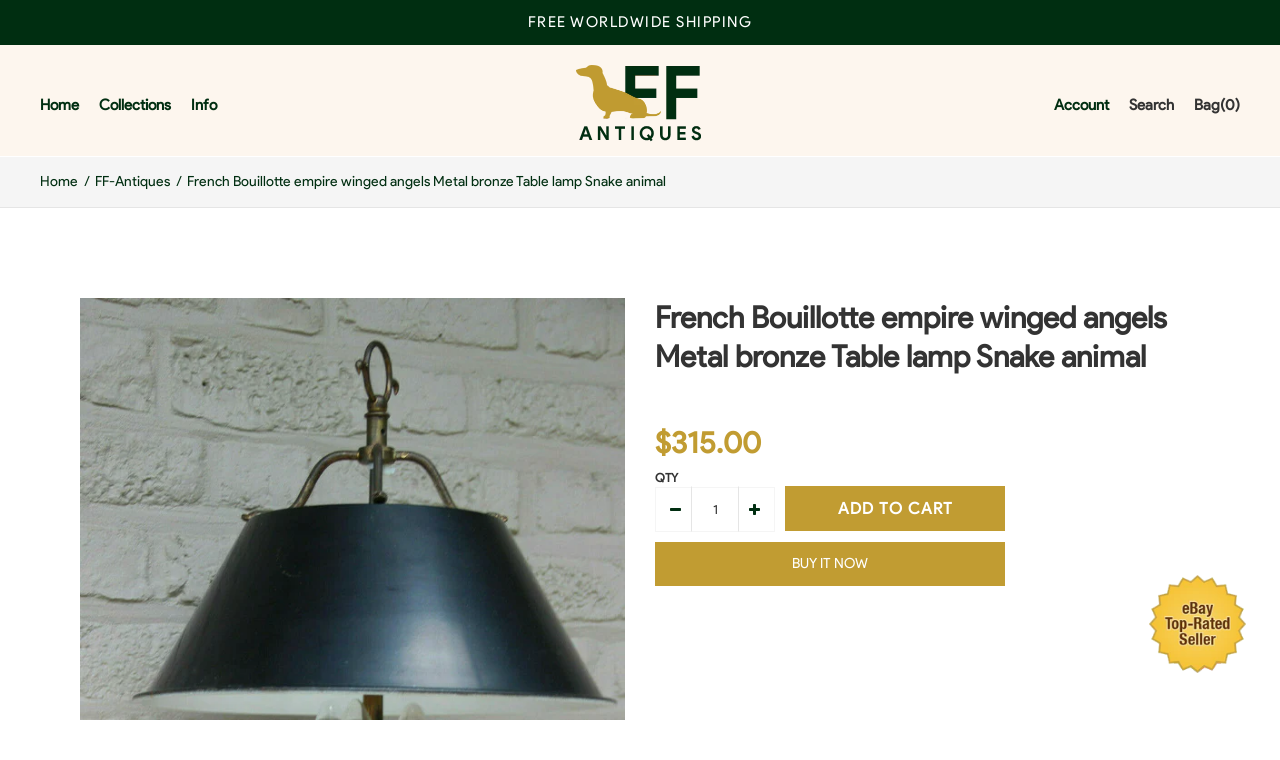

--- FILE ---
content_type: text/html; charset=utf-8
request_url: https://ff-antiques.com/products/french-bouillotte-empire-winged-angels-metal-bronze-table-lamp-snake-animal
body_size: 31414
content:
<!DOCTYPE html>
<!--[if IE 7]><html lang="en" class="ie7 responsive"><![endif]-->
<!--[if IE 8]><html lang="en" class="ie8 responsive"><![endif]-->
<!--[if IE 9]><html lang="en" class="ie9 responsive"><![endif]-->
<!--[if !IE]><!--><html lang="en" class="responsive"><!--<![endif]-->
<head>
  <meta charset="utf-8" />
  <!--[if IE]><meta http-equiv='X-UA-Compatible' content='IE=edge,chrome=1' /><![endif]--><meta name="viewport" content="width=device-width, initial-scale=1, minimum-scale=1, maximum-scale=1" /><link rel="canonical" href="https://ff-antiques.com/products/french-bouillotte-empire-winged-angels-metal-bronze-table-lamp-snake-animal" /><link rel="shortcut icon" href="//ff-antiques.com/cdn/shop/t/3/assets/favicon.png?v=48813453260623009261580809171" type="image/x-icon" /><link rel="apple-touch-icon-precomposed" href="//ff-antiques.com/cdn/shop/t/3/assets/iphone_icon.png?v=167963543938068414631580808916" /><link rel="apple-touch-icon-precomposed" sizes="114x114" href="//ff-antiques.com/cdn/shop/t/3/assets/iphone_icon_retina.png?v=156939892340055471251580808917" /><link rel="apple-touch-icon-precomposed" sizes="72x72" href="//ff-antiques.com/cdn/shop/t/3/assets/ipad_icon.png?v=152267914497520972031580808917" /><link rel="apple-touch-icon-precomposed" sizes="144x144" href="//ff-antiques.com/cdn/shop/t/3/assets/ipad_icon_retina.png?v=156939892340055471251580808918" /><meta name="description" content="A gorgeous French table lampbouillotte Design With bronze winged angels on the base metal black lacqered shade ( some wear finish )62 cm height and diameter shade is 36 cm on top also snakes Very special decorative lampworks with 3 e14 bulbs ( not included ) 1960s France interesting piece for collectors I HAVE TRIED TO" /><title>French Bouillotte empire winged angels Metal bronze Table lamp Snake a | FF-Antiques</title>
<link href="//fonts.googleapis.com/css?family=product-sans:300italic,400italic,500italic,600italic,700italic,800italic,100,200,300,400,500,600,700,800&subset=cyrillic-ext,greek-ext,latin,latin-ext,cyrillic,greek,vietnamese" rel='stylesheet' type='text/css' />
<!-- /snippets/social-meta-tags.liquid -->
<meta property="og:site_name" content="FF-Antiques">
<meta property="og:url" content="https://ff-antiques.com/products/french-bouillotte-empire-winged-angels-metal-bronze-table-lamp-snake-animal">
<meta property="og:title" content="French Bouillotte empire winged angels Metal bronze Table lamp Snake animal">
<meta property="og:type" content="product">
<meta property="og:description" content="A gorgeous French table lampbouillotte Design With bronze winged angels on the base metal black lacqered shade ( some wear finish )62 cm height and diameter shade is 36 cm on top also snakes Very special decorative lampworks with 3 e14 bulbs ( not included ) 1960s France interesting piece for collectors I HAVE TRIED TO"><meta property="og:price:amount" content="315.00">
  <meta property="og:price:currency" content="USD">
  <meta property="og:price:amount_currency" content="$315.00"><meta property="og:image" content="http://ff-antiques.com/cdn/shop/products/57_6546cf4b-8ac7-48bc-a524-5a9ce1b4c0ab_1024x1024.jpg?v=1580014066"><meta property="og:image" content="http://ff-antiques.com/cdn/shop/products/57_903ee9e4-eb06-4897-b81d-a1748cfb2248_1024x1024.jpg?v=1580014066"><meta property="og:image" content="http://ff-antiques.com/cdn/shop/products/57_d6d5347c-d325-4977-93a8-e2894e25b5ec_1024x1024.jpg?v=1580014066">
<meta property="og:image:secure_url" content="https://ff-antiques.com/cdn/shop/products/57_6546cf4b-8ac7-48bc-a524-5a9ce1b4c0ab_1024x1024.jpg?v=1580014066"><meta property="og:image:secure_url" content="https://ff-antiques.com/cdn/shop/products/57_903ee9e4-eb06-4897-b81d-a1748cfb2248_1024x1024.jpg?v=1580014066"><meta property="og:image:secure_url" content="https://ff-antiques.com/cdn/shop/products/57_d6d5347c-d325-4977-93a8-e2894e25b5ec_1024x1024.jpg?v=1580014066">

<meta name="twitter:site" content="@">
<meta name="twitter:card" content="summary_large_image">
<meta name="twitter:title" content="French Bouillotte empire winged angels Metal bronze Table lamp Snake animal">
<meta name="twitter:description" content="A gorgeous French table lampbouillotte Design With bronze winged angels on the base metal black lacqered shade ( some wear finish )62 cm height and diameter shade is 36 cm on top also snakes Very special decorative lampworks with 3 e14 bulbs ( not included ) 1960s France interesting piece for collectors I HAVE TRIED TO">
<link href="//ff-antiques.com/cdn/shop/t/3/assets/rt.vendors.scss.css?v=8604923609968011021674756226" rel="stylesheet" type="text/css" media="all" /><link href="//ff-antiques.com/cdn/shop/t/3/assets/rt.application.scss.css?v=24813159748037417161674756226" rel="stylesheet" type="text/css" media="all" /><link href="//ff-antiques.com/cdn/shop/t/3/assets/rt.custom.scss.css?v=182237330644370820361674756226" rel="stylesheet" type="text/css" media="all" /><link href="//ff-antiques.com/cdn/shop/t/3/assets/custom_code.scss.css?v=86438999204008987541581076333" rel="stylesheet" type="text/css" media="all" /><script>
window.sidebar=!1,
window.template="product",
window.rtl=!1,
window.popup_mailchimp_expire=0,
window.popup_mailchimp_period=1,
window.popup_mailchimp_delay=200,
window.popup_mailchimp_close=0,
window.products={},window.product_image_zoom=0,
window.asset_url="//ff-antiques.com/cdn/shop/t/3/assets/?v=4728",
window.swatch_color=false,
window.swatch_size=false,
window.shopping_cart_type="ajax_popup",
window.contact_map_address="",
window.money_format="${{amount}}",
window.show_multiple_currencies=false,window.all_results_text="See all results",
window.megamenu_active=!1,
window.megamenu_hover=!1,
window.megamenu_responsive=!1,
window.megamenu_responsive_design="yes",
window.fixed_header="header",
window.compare="1",
window.pitem_row="1",
window.swatch_color="",
window.swatch_size="",
window.swatch_color_advanced="";
window.hn_use = true;
window.hn_once = false;
window.social_instagram = false;
var theme = {
  apps: {
    details: "Details",
    buyNow: "Buy now",
  },
  strings: {
    addToCart: "Add to cart",
    soldOut: "Out of stock",
    unavailable: "Unavailable",
    inStock: "In stock",
    available: "Available: ",
    outStock: "Out of stock",
    sale: "Sale",
    btn_select_options: "Select options",
    btn_add_to_cart: "Add to cart"
  },
  settings: {
    moneyFormat:"${{amount}}",
  },
  inventory: false,
  sale_percentages: null,
  asset_url: "\/\/ff-antiques.com\/cdn\/shop\/t\/3\/assets\/?v=4728"
}
 
</script>
<script src="//ff-antiques.com/cdn/shop/t/3/assets/jquery-2.1.4.min.js?v=3135571069599077391580278938" defer="defer"></script><script type="text/javascript">
  var weketingShop = {
    shop:"french-flemish-antiques.myshopify.com",
    moneyFormat:"${{amount}}",productJson:{"id":4543816237191,"title":"French Bouillotte empire winged angels Metal bronze Table lamp Snake animal","handle":"french-bouillotte-empire-winged-angels-metal-bronze-table-lamp-snake-animal","description":"\u003cdiv\u003e\u003cfont size=\"4\"\u003eA gorgeous French table lamp\u003c\/font\u003e\u003c\/div\u003e\u003cdiv\u003e\u003cfont size=\"4\"\u003e\u003cbr\u003e\u003c\/font\u003e\u003c\/div\u003e\u003cdiv\u003e\u003cfont size=\"4\"\u003ebouillotte Design With bronze winged angels on the base \u003cbr\u003e\u003c\/font\u003e\u003c\/div\u003e\u003cdiv\u003e\u003cfont size=\"4\"\u003e\u003cbr\u003e\u003c\/font\u003e\u003c\/div\u003e\u003cdiv\u003e\u003cfont size=\"4\"\u003emetal black lacqered shade ( some wear finish )\u003c\/font\u003e\u003c\/div\u003e\u003cdiv\u003e\u003cfont size=\"4\"\u003e\u003cbr\u003e\u003c\/font\u003e\u003c\/div\u003e\u003cdiv\u003e\u003cfont size=\"4\"\u003e62 cm height and diameter shade is 36 cm \u003cbr\u003e\u003c\/font\u003e\u003c\/div\u003e\u003cdiv\u003e\u003cfont size=\"4\"\u003e\u003cbr\u003e\u003c\/font\u003e\u003c\/div\u003e\u003cdiv\u003e\u003cfont size=\"4\"\u003eon top also snakes \u003cbr\u003e\u003c\/font\u003e\u003c\/div\u003e\u003cdiv\u003e\u003cfont size=\"4\"\u003e\u003cbr\u003e\u003c\/font\u003e\u003c\/div\u003e\u003cdiv\u003e\u003cfont size=\"4\"\u003eVery special decorative lamp\u003c\/font\u003e\u003c\/div\u003e\u003cdiv\u003e\u003cfont size=\"4\"\u003eworks with 3 e14 bulbs ( not included ) \u003cbr\u003e\u003c\/font\u003e\u003c\/div\u003e\u003cdiv\u003e\u003cfont size=\"4\"\u003e\u003cbr\u003e\u003c\/font\u003e\u003c\/div\u003e\u003cdiv\u003e\u003cfont size=\"4\"\u003e1960s France \u003cbr\u003e\u003c\/font\u003e\u003c\/div\u003e\u003cdiv\u003e\u003cfont size=\"4\"\u003e\u003cbr\u003e\u003c\/font\u003e\u003c\/div\u003e\u003cdiv\u003e\u003cfont rwr=\"1\" style=\"font-family:Arial\" size=\"4\"\u003e\u003cfont rwr=\"1\" style=\"font-family:Arial\" size=\"4\"\u003e\u003cfont rwr=\"1\" style=\"font-family:Arial\" size=\"4\"\u003e\u003cfont rwr=\"1\" style=\"font-family:Arial\" size=\"4\"\u003e\u003cfont rwr=\"1\" style=\"font-family:Arial\" size=\"4\"\u003e\u003cbr\u003e\u003c\/font\u003e\u003c\/font\u003e\u003c\/font\u003e\u003c\/font\u003e\u003c\/font\u003e\u003c\/div\u003e\u003cfont rwr=\"1\" style=\"font-family:Arial\" size=\"4\"\u003e\u003cfont rwr=\"1\" style=\"font-family:Arial\" size=\"4\"\u003e\u003cfont rwr=\"1\" style=\"font-family:Arial\" size=\"4\"\u003e\u003cfont rwr=\"1\" style=\"font-family:Arial\" size=\"4\"\u003e\u003cfont rwr=\"1\" style=\"font-family:Arial\" size=\"4\"\u003e\u003cp align=\"center\"\u003e\u003cbr\u003e\u003cfont size=\"2\" face=\"Arial\"\u003e\u003cbr\u003e\u003c\/font\u003e\u003c\/p\u003e\n\u003cfont size=\"3\"\u003e\u003cfont face=\"Times New Roman\"\u003e\u003cb\u003e\u003c\/b\u003e\u003c\/font\u003e\u003c\/font\u003e\u003cp align=\"center\"\u003e\u003cfont size=\"3\"\u003e\u003cfont face=\"Times New Roman\"\u003e\u003cb\u003e\u003c\/b\u003e\u003c\/font\u003e\u003c\/font\u003e\u003cbr\u003e\u003c\/p\u003e\n\u003cp align=\"center\"\u003e\u003cbr\u003e\u003c\/p\u003e\n\u003cbr\u003e\u003cbr\u003e\u003cdiv align=\"center\"\u003einteresting piece for collectors \u003cbr\u003e\n\u003c\/div\u003e\n\u003cp class=\"MsoNormal\" style=\"margin-bottom:0cm;margin-bottom:.0001pt;line-height:\nnormal\" align=\"center\"\u003e\u003cfont color=\"#F30094\"\u003e\u003cu\u003e\u003cfont size=\"4\"\u003e\u003cbr\u003e\u003c\/font\u003e\u003c\/u\u003e\u003c\/font\u003e\u003c\/p\u003e\n\u003cp class=\"MsoNormal\" style=\"margin-bottom:0cm;margin-bottom:.0001pt;line-height:\nnormal\" align=\"center\"\u003e\u003cbr\u003e\u003c!--[if gte mso 9]\u003e\u003cxml\u003e\n \u003cofficedocumentsettings\u003e\n  \u003callowpng\u003e\u003c\/allowpng\u003e\n \u003c\/officedocumentsettings\u003e\n\u003c\/xml\u003e\u003c![endif]--\u003e\u003c\/p\u003e\n\u003cp class=\"MsoNormal\" style=\"margin-bottom:0cm;margin-bottom:.0001pt;line-height:\nnormal\" align=\"center\"\u003e\u003c!--[if gte mso 9]\u003e\u003cxml\u003e\n \u003cworddocument\u003e\n  \u003cview\u003eNormal\u003c\/view\u003e\n  \u003czoom\u003e0\u003c\/zoom\u003e\n  \u003ctrackmoves\u003e\u003c\/trackmoves\u003e\n  \u003ctrackformatting\u003e\u003c\/trackformatting\u003e\n  \u003chyphenationzone\u003e21\u003c\/hyphenationzone\u003e\n  \u003cpunctuationkerning\u003e\u003c\/punctuationkerning\u003e\n  \u003cvalidateagainstschemas\u003e\u003c\/validateagainstschemas\u003e\n  \u003csaveifxmlinvalid\u003efalse\u003c\/saveifxmlinvalid\u003e\n  \u003cignoremixedcontent\u003efalse\u003c\/ignoremixedcontent\u003e\n  \u003calwaysshowplaceholdertext\u003efalse\u003c\/alwaysshowplaceholdertext\u003e\n  \u003cdonotpromoteqf\u003e\u003c\/donotpromoteqf\u003e\n  \u003clidthemeother\u003eNL-BE\u003c\/lidthemeother\u003e\n  \u003clidthemeasian\u003eX-NONE\u003c\/lidthemeasian\u003e\n  \u003clidthemecomplexscript\u003eX-NONE\u003c\/lidthemecomplexscript\u003e\n  \u003ccompatibility\u003e\n   \u003cbreakwrappedtables\u003e\u003c\/breakwrappedtables\u003e\n   \u003csnaptogridincell\u003e\u003c\/snaptogridincell\u003e\n   \u003cwraptextwithpunct\u003e\u003c\/wraptextwithpunct\u003e\n   \u003cuseasianbreakrules\u003e\u003c\/useasianbreakrules\u003e\n   \u003cdontgrowautofit\u003e\u003c\/dontgrowautofit\u003e\n   \u003csplitpgbreakandparamark\u003e\u003c\/splitpgbreakandparamark\u003e\n   \u003cenableopentypekerning\u003e\u003c\/enableopentypekerning\u003e\n   \u003cdontflipmirrorindents\u003e\u003c\/dontflipmirrorindents\u003e\n   \u003coverridetablestylehps\u003e\u003c\/overridetablestylehps\u003e\n   \u003cusefelayout\u003e\u003c\/usefelayout\u003e\n  \u003c\/compatibility\u003e\n  \u003cmathpr\u003e\n   \u003cmathfont m:val=\"Cambria Math\"\u003e\u003c\/mathfont\u003e\n   \u003cbrkbin m:val=\"before\"\u003e\u003c\/brkbin\u003e\n   \u003cbrkbinsub m:val=\"--\"\u003e\u003c\/brkbinsub\u003e\n   \u003csmallfrac m:val=\"off\"\u003e\u003c\/smallfrac\u003e\n   \u003cdispdef\u003e\u003c\/dispdef\u003e\n   \u003clmargin m:val=\"0\"\u003e\u003c\/lmargin\u003e\n   \u003crmargin m:val=\"0\"\u003e\u003c\/rmargin\u003e\n   \u003cdefjc m:val=\"centerGroup\"\u003e\u003c\/defjc\u003e\n   \u003cwrapindent m:val=\"1440\"\u003e\u003c\/wrapindent\u003e\n   \u003cintlim m:val=\"subSup\"\u003e\u003c\/intlim\u003e\n   \u003cnarylim m:val=\"undOvr\"\u003e\u003c\/narylim\u003e\n  \u003c\/mathpr\u003e\u003c\/worddocument\u003e\n\u003c\/xml\u003e\u003c![endif]--\u003e\u003c!--[if gte mso 9]\u003e\u003cxml\u003e\n \u003clatentstyles deflockedstate=\"false\" defunhidewhenused=\"true\" defsemihidden=\"true\" defqformat=\"false\" defpriority=\"99\" latentstylecount=\"267\"\u003e\n  \u003clsdexception locked=\"false\" priority=\"0\" semihidden=\"false\" unhidewhenused=\"false\" qformat=\"true\" name=\"Normal\"\u003e\u003c\/lsdexception\u003e\n  \u003clsdexception locked=\"false\" priority=\"9\" semihidden=\"false\" unhidewhenused=\"false\" qformat=\"true\" name=\"heading 1\"\u003e\u003c\/lsdexception\u003e\n  \u003clsdexception locked=\"false\" priority=\"9\" qformat=\"true\" name=\"heading 2\"\u003e\u003c\/lsdexception\u003e\n  \u003clsdexception locked=\"false\" priority=\"9\" qformat=\"true\" name=\"heading 3\"\u003e\u003c\/lsdexception\u003e\n  \u003clsdexception locked=\"false\" priority=\"9\" qformat=\"true\" name=\"heading 4\"\u003e\u003c\/lsdexception\u003e\n  \u003clsdexception locked=\"false\" priority=\"9\" qformat=\"true\" name=\"heading 5\"\u003e\u003c\/lsdexception\u003e\n  \u003clsdexception locked=\"false\" priority=\"9\" qformat=\"true\" name=\"heading 6\"\u003e\u003c\/lsdexception\u003e\n  \u003clsdexception locked=\"false\" priority=\"9\" qformat=\"true\" name=\"heading 7\"\u003e\u003c\/lsdexception\u003e\n  \u003clsdexception locked=\"false\" priority=\"9\" qformat=\"true\" name=\"heading 8\"\u003e\u003c\/lsdexception\u003e\n  \u003clsdexception locked=\"false\" priority=\"9\" qformat=\"true\" name=\"heading 9\"\u003e\u003c\/lsdexception\u003e\n  \u003clsdexception locked=\"false\" priority=\"39\" name=\"toc 1\"\u003e\u003c\/lsdexception\u003e\n  \u003clsdexception locked=\"false\" priority=\"39\" name=\"toc 2\"\u003e\u003c\/lsdexception\u003e\n  \u003clsdexception locked=\"false\" priority=\"39\" name=\"toc 3\"\u003e\u003c\/lsdexception\u003e\n  \u003clsdexception locked=\"false\" priority=\"39\" name=\"toc 4\"\u003e\u003c\/lsdexception\u003e\n  \u003clsdexception locked=\"false\" priority=\"39\" name=\"toc 5\"\u003e\u003c\/lsdexception\u003e\n  \u003clsdexception locked=\"false\" priority=\"39\" name=\"toc 6\"\u003e\u003c\/lsdexception\u003e\n  \u003clsdexception locked=\"false\" priority=\"39\" name=\"toc 7\"\u003e\u003c\/lsdexception\u003e\n  \u003clsdexception locked=\"false\" priority=\"39\" name=\"toc 8\"\u003e\u003c\/lsdexception\u003e\n  \u003clsdexception locked=\"false\" priority=\"39\" name=\"toc 9\"\u003e\u003c\/lsdexception\u003e\n  \u003clsdexception locked=\"false\" priority=\"35\" qformat=\"true\" name=\"caption\"\u003e\u003c\/lsdexception\u003e\n  \u003clsdexception locked=\"false\" priority=\"10\" semihidden=\"false\" unhidewhenused=\"false\" qformat=\"true\" name=\"Title\"\u003e\u003c\/lsdexception\u003e\n  \u003clsdexception locked=\"false\" priority=\"1\" name=\"Default Paragraph Font\"\u003e\u003c\/lsdexception\u003e\n  \u003clsdexception locked=\"false\" priority=\"11\" semihidden=\"false\" unhidewhenused=\"false\" qformat=\"true\" name=\"Subtitle\"\u003e\u003c\/lsdexception\u003e\n  \u003clsdexception locked=\"false\" priority=\"22\" semihidden=\"false\" unhidewhenused=\"false\" qformat=\"true\" name=\"Strong\"\u003e\u003c\/lsdexception\u003e\n  \u003clsdexception locked=\"false\" priority=\"20\" semihidden=\"false\" unhidewhenused=\"false\" qformat=\"true\" name=\"Emphasis\"\u003e\u003c\/lsdexception\u003e\n  \u003clsdexception locked=\"false\" priority=\"59\" semihidden=\"false\" unhidewhenused=\"false\" name=\"Table Grid\"\u003e\u003c\/lsdexception\u003e\n  \u003clsdexception locked=\"false\" unhidewhenused=\"false\" name=\"Placeholder Text\"\u003e\u003c\/lsdexception\u003e\n  \u003clsdexception locked=\"false\" priority=\"1\" semihidden=\"false\" unhidewhenused=\"false\" qformat=\"true\" name=\"No Spacing\"\u003e\u003c\/lsdexception\u003e\n  \u003clsdexception locked=\"false\" priority=\"60\" semihidden=\"false\" unhidewhenused=\"false\" name=\"Light Shading\"\u003e\u003c\/lsdexception\u003e\n  \u003clsdexception locked=\"false\" priority=\"61\" semihidden=\"false\" unhidewhenused=\"false\" name=\"Light List\"\u003e\u003c\/lsdexception\u003e\n  \u003clsdexception locked=\"false\" priority=\"62\" semihidden=\"false\" unhidewhenused=\"false\" name=\"Light Grid\"\u003e\u003c\/lsdexception\u003e\n  \u003clsdexception locked=\"false\" priority=\"63\" semihidden=\"false\" unhidewhenused=\"false\" name=\"Medium Shading 1\"\u003e\u003c\/lsdexception\u003e\n  \u003clsdexception locked=\"false\" priority=\"64\" semihidden=\"false\" unhidewhenused=\"false\" name=\"Medium Shading 2\"\u003e\u003c\/lsdexception\u003e\n  \u003clsdexception locked=\"false\" priority=\"65\" semihidden=\"false\" unhidewhenused=\"false\" name=\"Medium List 1\"\u003e\u003c\/lsdexception\u003e\n  \u003clsdexception locked=\"false\" priority=\"66\" semihidden=\"false\" unhidewhenused=\"false\" name=\"Medium List 2\"\u003e\u003c\/lsdexception\u003e\n  \u003clsdexception locked=\"false\" priority=\"67\" semihidden=\"false\" unhidewhenused=\"false\" name=\"Medium Grid 1\"\u003e\u003c\/lsdexception\u003e\n  \u003clsdexception locked=\"false\" priority=\"68\" semihidden=\"false\" unhidewhenused=\"false\" name=\"Medium Grid 2\"\u003e\u003c\/lsdexception\u003e\n  \u003clsdexception locked=\"false\" priority=\"69\" semihidden=\"false\" unhidewhenused=\"false\" name=\"Medium Grid 3\"\u003e\u003c\/lsdexception\u003e\n  \u003clsdexception locked=\"false\" priority=\"70\" semihidden=\"false\" unhidewhenused=\"false\" name=\"Dark List\"\u003e\u003c\/lsdexception\u003e\n  \u003clsdexception locked=\"false\" priority=\"71\" semihidden=\"false\" unhidewhenused=\"false\" name=\"Colorful Shading\"\u003e\u003c\/lsdexception\u003e\n  \u003clsdexception locked=\"false\" priority=\"72\" semihidden=\"false\" unhidewhenused=\"false\" name=\"Colorful List\"\u003e\u003c\/lsdexception\u003e\n  \u003clsdexception locked=\"false\" priority=\"73\" semihidden=\"false\" unhidewhenused=\"false\" name=\"Colorful Grid\"\u003e\u003c\/lsdexception\u003e\n  \u003clsdexception locked=\"false\" priority=\"60\" semihidden=\"false\" unhidewhenused=\"false\" name=\"Light Shading Accent 1\"\u003e\u003c\/lsdexception\u003e\n  \u003clsdexception locked=\"false\" priority=\"61\" semihidden=\"false\" unhidewhenused=\"false\" name=\"Light List Accent 1\"\u003e\u003c\/lsdexception\u003e\n  \u003clsdexception locked=\"false\" priority=\"62\" semihidden=\"false\" unhidewhenused=\"false\" name=\"Light Grid Accent 1\"\u003e\u003c\/lsdexception\u003e\n  \u003clsdexception locked=\"false\" priority=\"63\" semihidden=\"false\" unhidewhenused=\"false\" name=\"Medium Shading 1 Accent 1\"\u003e\u003c\/lsdexception\u003e\n  \u003clsdexception locked=\"false\" priority=\"64\" semihidden=\"false\" unhidewhenused=\"false\" name=\"Medium Shading 2 Accent 1\"\u003e\u003c\/lsdexception\u003e\n  \u003clsdexception locked=\"false\" priority=\"65\" semihidden=\"false\" unhidewhenused=\"false\" name=\"Medium List 1 Accent 1\"\u003e\u003c\/lsdexception\u003e\n  \u003clsdexception locked=\"false\" unhidewhenused=\"false\" name=\"Revision\"\u003e\u003c\/lsdexception\u003e\n  \u003clsdexception locked=\"false\" priority=\"34\" semihidden=\"false\" unhidewhenused=\"false\" qformat=\"true\" name=\"List Paragraph\"\u003e\u003c\/lsdexception\u003e\n  \u003clsdexception locked=\"false\" priority=\"29\" semihidden=\"false\" unhidewhenused=\"false\" qformat=\"true\" name=\"Quote\"\u003e\u003c\/lsdexception\u003e\n  \u003clsdexception locked=\"false\" priority=\"30\" semihidden=\"false\" unhidewhenused=\"false\" qformat=\"true\" name=\"Intense Quote\"\u003e\u003c\/lsdexception\u003e\n  \u003clsdexception locked=\"false\" priority=\"66\" semihidden=\"false\" unhidewhenused=\"false\" name=\"Medium List 2 Accent 1\"\u003e\u003c\/lsdexception\u003e\n  \u003clsdexception locked=\"false\" priority=\"67\" semihidden=\"false\" unhidewhenused=\"false\" name=\"Medium Grid 1 Accent 1\"\u003e\u003c\/lsdexception\u003e\n  \u003clsdexception locked=\"false\" priority=\"68\" semihidden=\"false\" unhidewhenused=\"false\" name=\"Medium Grid 2 Accent 1\"\u003e\u003c\/lsdexception\u003e\n  \u003clsdexception locked=\"false\" priority=\"69\" semihidden=\"false\" unhidewhenused=\"false\" name=\"Medium Grid 3 Accent 1\"\u003e\u003c\/lsdexception\u003e\n  \u003clsdexception locked=\"false\" priority=\"70\" semihidden=\"false\" unhidewhenused=\"false\" name=\"Dark List Accent 1\"\u003e\u003c\/lsdexception\u003e\n  \u003clsdexception locked=\"false\" priority=\"71\" semihidden=\"false\" unhidewhenused=\"false\" name=\"Colorful Shading Accent 1\"\u003e\u003c\/lsdexception\u003e\n  \u003clsdexception locked=\"false\" priority=\"72\" semihidden=\"false\" unhidewhenused=\"false\" name=\"Colorful List Accent 1\"\u003e\u003c\/lsdexception\u003e\n  \u003clsdexception locked=\"false\" priority=\"73\" semihidden=\"false\" unhidewhenused=\"false\" name=\"Colorful Grid Accent 1\"\u003e\u003c\/lsdexception\u003e\n  \u003clsdexception locked=\"false\" priority=\"60\" semihidden=\"false\" unhidewhenused=\"false\" name=\"Light Shading Accent 2\"\u003e\u003c\/lsdexception\u003e\n  \u003clsdexception locked=\"false\" priority=\"61\" semihidden=\"false\" unhidewhenused=\"false\" name=\"Light List Accent 2\"\u003e\u003c\/lsdexception\u003e\n  \u003clsdexception locked=\"false\" priority=\"62\" semihidden=\"false\" unhidewhenused=\"false\" name=\"Light Grid Accent 2\"\u003e\u003c\/lsdexception\u003e\n  \u003clsdexception locked=\"false\" priority=\"63\" semihidden=\"false\" unhidewhenused=\"false\" name=\"Medium Shading 1 Accent 2\"\u003e\u003c\/lsdexception\u003e\n  \u003clsdexception locked=\"false\" priority=\"64\" semihidden=\"false\" unhidewhenused=\"false\" name=\"Medium Shading 2 Accent 2\"\u003e\u003c\/lsdexception\u003e\n  \u003clsdexception locked=\"false\" priority=\"65\" semihidden=\"false\" unhidewhenused=\"false\" name=\"Medium List 1 Accent 2\"\u003e\u003c\/lsdexception\u003e\n  \u003clsdexception locked=\"false\" priority=\"66\" semihidden=\"false\" unhidewhenused=\"false\" name=\"Medium List 2 Accent 2\"\u003e\u003c\/lsdexception\u003e\n  \u003clsdexception locked=\"false\" priority=\"67\" semihidden=\"false\" unhidewhenused=\"false\" name=\"Medium Grid 1 Accent 2\"\u003e\u003c\/lsdexception\u003e\n  \u003clsdexception locked=\"false\" priority=\"68\" semihidden=\"false\" unhidewhenused=\"false\" name=\"Medium Grid 2 Accent 2\"\u003e\u003c\/lsdexception\u003e\n  \u003clsdexception locked=\"false\" priority=\"69\" semihidden=\"false\" unhidewhenused=\"false\" name=\"Medium Grid 3 Accent 2\"\u003e\u003c\/lsdexception\u003e\n  \u003clsdexception locked=\"false\" priority=\"70\" semihidden=\"false\" unhidewhenused=\"false\" name=\"Dark List Accent 2\"\u003e\u003c\/lsdexception\u003e\n  \u003clsdexception locked=\"false\" priority=\"71\" semihidden=\"false\" unhidewhenused=\"false\" name=\"Colorful Shading Accent 2\"\u003e\u003c\/lsdexception\u003e\n  \u003clsdexception locked=\"false\" priority=\"72\" semihidden=\"false\" unhidewhenused=\"false\" name=\"Colorful List Accent 2\"\u003e\u003c\/lsdexception\u003e\n  \u003clsdexception locked=\"false\" priority=\"73\" semihidden=\"false\" unhidewhenused=\"false\" name=\"Colorful Grid Accent 2\"\u003e\u003c\/lsdexception\u003e\n  \u003clsdexception locked=\"false\" priority=\"60\" semihidden=\"false\" unhidewhenused=\"false\" name=\"Light Shading Accent 3\"\u003e\u003c\/lsdexception\u003e\n  \u003clsdexception locked=\"false\" priority=\"61\" semihidden=\"false\" unhidewhenused=\"false\" name=\"Light List Accent 3\"\u003e\u003c\/lsdexception\u003e\n  \u003clsdexception locked=\"false\" priority=\"62\" semihidden=\"false\" unhidewhenused=\"false\" name=\"Light Grid Accent 3\"\u003e\u003c\/lsdexception\u003e\n  \u003clsdexception locked=\"false\" priority=\"63\" semihidden=\"false\" unhidewhenused=\"false\" name=\"Medium Shading 1 Accent 3\"\u003e\u003c\/lsdexception\u003e\n  \u003clsdexception locked=\"false\" priority=\"64\" semihidden=\"false\" unhidewhenused=\"false\" name=\"Medium Shading 2 Accent 3\"\u003e\u003c\/lsdexception\u003e\n  \u003clsdexception locked=\"false\" priority=\"65\" semihidden=\"false\" unhidewhenused=\"false\" name=\"Medium List 1 Accent 3\"\u003e\u003c\/lsdexception\u003e\n  \u003clsdexception locked=\"false\" priority=\"66\" semihidden=\"false\" unhidewhenused=\"false\" name=\"Medium List 2 Accent 3\"\u003e\u003c\/lsdexception\u003e\n  \u003clsdexception locked=\"false\" priority=\"67\" semihidden=\"false\" unhidewhenused=\"false\" name=\"Medium Grid 1 Accent 3\"\u003e\u003c\/lsdexception\u003e\n  \u003clsdexception locked=\"false\" priority=\"68\" semihidden=\"false\" unhidewhenused=\"false\" name=\"Medium Grid 2 Accent 3\"\u003e\u003c\/lsdexception\u003e\n  \u003clsdexception locked=\"false\" priority=\"69\" semihidden=\"false\" unhidewhenused=\"false\" name=\"Medium Grid 3 Accent 3\"\u003e\u003c\/lsdexception\u003e\n  \u003clsdexception locked=\"false\" priority=\"70\" semihidden=\"false\" unhidewhenused=\"false\" name=\"Dark List Accent 3\"\u003e\u003c\/lsdexception\u003e\n  \u003clsdexception locked=\"false\" priority=\"71\" semihidden=\"false\" unhidewhenused=\"false\" name=\"Colorful Shading Accent 3\"\u003e\u003c\/lsdexception\u003e\n  \u003clsdexception locked=\"false\" priority=\"72\" semihidden=\"false\" unhidewhenused=\"false\" name=\"Colorful List Accent 3\"\u003e\u003c\/lsdexception\u003e\n  \u003clsdexception locked=\"false\" priority=\"73\" semihidden=\"false\" unhidewhenused=\"false\" name=\"Colorful Grid Accent 3\"\u003e\u003c\/lsdexception\u003e\n  \u003clsdexception locked=\"false\" priority=\"60\" semihidden=\"false\" unhidewhenused=\"false\" name=\"Light Shading Accent 4\"\u003e\u003c\/lsdexception\u003e\n  \u003clsdexception locked=\"false\" priority=\"61\" semihidden=\"false\" unhidewhenused=\"false\" name=\"Light List Accent 4\"\u003e\u003c\/lsdexception\u003e\n  \u003clsdexception locked=\"false\" priority=\"62\" semihidden=\"false\" unhidewhenused=\"false\" name=\"Light Grid Accent 4\"\u003e\u003c\/lsdexception\u003e\n  \u003clsdexception locked=\"false\" priority=\"63\" semihidden=\"false\" unhidewhenused=\"false\" name=\"Medium Shading 1 Accent 4\"\u003e\u003c\/lsdexception\u003e\n  \u003clsdexception locked=\"false\" priority=\"64\" semihidden=\"false\" unhidewhenused=\"false\" name=\"Medium Shading 2 Accent 4\"\u003e\u003c\/lsdexception\u003e\n  \u003clsdexception locked=\"false\" priority=\"65\" semihidden=\"false\" unhidewhenused=\"false\" name=\"Medium List 1 Accent 4\"\u003e\u003c\/lsdexception\u003e\n  \u003clsdexception locked=\"false\" priority=\"66\" semihidden=\"false\" unhidewhenused=\"false\" name=\"Medium List 2 Accent 4\"\u003e\u003c\/lsdexception\u003e\n  \u003clsdexception locked=\"false\" priority=\"67\" semihidden=\"false\" unhidewhenused=\"false\" name=\"Medium Grid 1 Accent 4\"\u003e\u003c\/lsdexception\u003e\n  \u003clsdexception locked=\"false\" priority=\"68\" semihidden=\"false\" unhidewhenused=\"false\" name=\"Medium Grid 2 Accent 4\"\u003e\u003c\/lsdexception\u003e\n  \u003clsdexception locked=\"false\" priority=\"69\" semihidden=\"false\" unhidewhenused=\"false\" name=\"Medium Grid 3 Accent 4\"\u003e\u003c\/lsdexception\u003e\n  \u003clsdexception locked=\"false\" priority=\"70\" semihidden=\"false\" unhidewhenused=\"false\" name=\"Dark List Accent 4\"\u003e\u003c\/lsdexception\u003e\n  \u003clsdexception locked=\"false\" priority=\"71\" semihidden=\"false\" unhidewhenused=\"false\" name=\"Colorful Shading Accent 4\"\u003e\u003c\/lsdexception\u003e\n  \u003clsdexception locked=\"false\" priority=\"72\" semihidden=\"false\" unhidewhenused=\"false\" name=\"Colorful List Accent 4\"\u003e\u003c\/lsdexception\u003e\n  \u003clsdexception locked=\"false\" priority=\"73\" semihidden=\"false\" unhidewhenused=\"false\" name=\"Colorful Grid Accent 4\"\u003e\u003c\/lsdexception\u003e\n  \u003clsdexception locked=\"false\" priority=\"60\" semihidden=\"false\" unhidewhenused=\"false\" name=\"Light Shading Accent 5\"\u003e\u003c\/lsdexception\u003e\n  \u003clsdexception locked=\"false\" priority=\"61\" semihidden=\"false\" unhidewhenused=\"false\" name=\"Light List Accent 5\"\u003e\u003c\/lsdexception\u003e\n  \u003clsdexception locked=\"false\" priority=\"62\" semihidden=\"false\" unhidewhenused=\"false\" name=\"Light Grid Accent 5\"\u003e\u003c\/lsdexception\u003e\n  \u003clsdexception locked=\"false\" priority=\"63\" semihidden=\"false\" unhidewhenused=\"false\" name=\"Medium Shading 1 Accent 5\"\u003e\u003c\/lsdexception\u003e\n  \u003clsdexception locked=\"false\" priority=\"64\" semihidden=\"false\" unhidewhenused=\"false\" name=\"Medium Shading 2 Accent 5\"\u003e\u003c\/lsdexception\u003e\n  \u003clsdexception locked=\"false\" priority=\"65\" semihidden=\"false\" unhidewhenused=\"false\" name=\"Medium List 1 Accent 5\"\u003e\u003c\/lsdexception\u003e\n  \u003clsdexception locked=\"false\" priority=\"66\" semihidden=\"false\" unhidewhenused=\"false\" name=\"Medium List 2 Accent 5\"\u003e\u003c\/lsdexception\u003e\n  \u003clsdexception locked=\"false\" priority=\"67\" semihidden=\"false\" unhidewhenused=\"false\" name=\"Medium Grid 1 Accent 5\"\u003e\u003c\/lsdexception\u003e\n  \u003clsdexception locked=\"false\" priority=\"68\" semihidden=\"false\" unhidewhenused=\"false\" name=\"Medium Grid 2 Accent 5\"\u003e\u003c\/lsdexception\u003e\n  \u003clsdexception locked=\"false\" priority=\"69\" semihidden=\"false\" unhidewhenused=\"false\" name=\"Medium Grid 3 Accent 5\"\u003e\u003c\/lsdexception\u003e\n  \u003clsdexception locked=\"false\" priority=\"70\" semihidden=\"false\" unhidewhenused=\"false\" name=\"Dark List Accent 5\"\u003e\u003c\/lsdexception\u003e\n  \u003clsdexception locked=\"false\" priority=\"71\" semihidden=\"false\" unhidewhenused=\"false\" name=\"Colorful Shading Accent 5\"\u003e\u003c\/lsdexception\u003e\n  \u003clsdexception locked=\"false\" priority=\"72\" semihidden=\"false\" unhidewhenused=\"false\" name=\"Colorful List Accent 5\"\u003e\u003c\/lsdexception\u003e\n  \u003clsdexception locked=\"false\" priority=\"73\" semihidden=\"false\" unhidewhenused=\"false\" name=\"Colorful Grid Accent 5\"\u003e\u003c\/lsdexception\u003e\n  \u003clsdexception locked=\"false\" priority=\"60\" semihidden=\"false\" unhidewhenused=\"false\" name=\"Light Shading Accent 6\"\u003e\u003c\/lsdexception\u003e\n  \u003clsdexception locked=\"false\" priority=\"61\" semihidden=\"false\" unhidewhenused=\"false\" name=\"Light List Accent 6\"\u003e\u003c\/lsdexception\u003e\n  \u003clsdexception locked=\"false\" priority=\"62\" semihidden=\"false\" unhidewhenused=\"false\" name=\"Light Grid Accent 6\"\u003e\u003c\/lsdexception\u003e\n  \u003clsdexception locked=\"false\" priority=\"63\" semihidden=\"false\" unhidewhenused=\"false\" name=\"Medium Shading 1 Accent 6\"\u003e\u003c\/lsdexception\u003e\n  \u003clsdexception locked=\"false\" priority=\"64\" semihidden=\"false\" unhidewhenused=\"false\" name=\"Medium Shading 2 Accent 6\"\u003e\u003c\/lsdexception\u003e\n  \u003clsdexception locked=\"false\" priority=\"65\" semihidden=\"false\" unhidewhenused=\"false\" name=\"Medium List 1 Accent 6\"\u003e\u003c\/lsdexception\u003e\n  \u003clsdexception locked=\"false\" priority=\"66\" semihidden=\"false\" unhidewhenused=\"false\" name=\"Medium List 2 Accent 6\"\u003e\u003c\/lsdexception\u003e\n  \u003clsdexception locked=\"false\" priority=\"67\" semihidden=\"false\" unhidewhenused=\"false\" name=\"Medium Grid 1 Accent 6\"\u003e\u003c\/lsdexception\u003e\n  \u003clsdexception locked=\"false\" priority=\"68\" semihidden=\"false\" unhidewhenused=\"false\" name=\"Medium Grid 2 Accent 6\"\u003e\u003c\/lsdexception\u003e\n  \u003clsdexception locked=\"false\" priority=\"69\" semihidden=\"false\" unhidewhenused=\"false\" name=\"Medium Grid 3 Accent 6\"\u003e\u003c\/lsdexception\u003e\n  \u003clsdexception locked=\"false\" priority=\"70\" semihidden=\"false\" unhidewhenused=\"false\" name=\"Dark List Accent 6\"\u003e\u003c\/lsdexception\u003e\n  \u003clsdexception locked=\"false\" priority=\"71\" semihidden=\"false\" unhidewhenused=\"false\" name=\"Colorful Shading Accent 6\"\u003e\u003c\/lsdexception\u003e\n  \u003clsdexception locked=\"false\" priority=\"72\" semihidden=\"false\" unhidewhenused=\"false\" name=\"Colorful List Accent 6\"\u003e\u003c\/lsdexception\u003e\n  \u003clsdexception locked=\"false\" priority=\"73\" semihidden=\"false\" unhidewhenused=\"false\" name=\"Colorful Grid Accent 6\"\u003e\u003c\/lsdexception\u003e\n  \u003clsdexception locked=\"false\" priority=\"19\" semihidden=\"false\" unhidewhenused=\"false\" qformat=\"true\" name=\"Subtle Emphasis\"\u003e\u003c\/lsdexception\u003e\n  \u003clsdexception locked=\"false\" priority=\"21\" semihidden=\"false\" unhidewhenused=\"false\" qformat=\"true\" name=\"Intense Emphasis\"\u003e\u003c\/lsdexception\u003e\n  \u003clsdexception locked=\"false\" priority=\"31\" semihidden=\"false\" unhidewhenused=\"false\" qformat=\"true\" name=\"Subtle Reference\"\u003e\u003c\/lsdexception\u003e\n  \u003clsdexception locked=\"false\" priority=\"32\" semihidden=\"false\" unhidewhenused=\"false\" qformat=\"true\" name=\"Intense Reference\"\u003e\u003c\/lsdexception\u003e\n  \u003clsdexception locked=\"false\" priority=\"33\" semihidden=\"false\" unhidewhenused=\"false\" qformat=\"true\" name=\"Book Title\"\u003e\u003c\/lsdexception\u003e\n  \u003clsdexception locked=\"false\" priority=\"37\" name=\"Bibliography\"\u003e\u003c\/lsdexception\u003e\n  \u003clsdexception locked=\"false\" priority=\"39\" qformat=\"true\" name=\"TOC Heading\"\u003e\u003c\/lsdexception\u003e\n \u003c\/latentstyles\u003e\n\u003c\/xml\u003e\u003c![endif]--\u003e\u003c!--[if gte mso 10]\u003e\n\u003cstyle\u003e\n \/* Style Definitions *\/\n table.MsoNormalTable\n {mso-style-name:Standaardtabel;\n mso-tstyle-rowband-size:0;\n mso-tstyle-colband-size:0;\n mso-style-noshow:yes;\n mso-style-priority:99;\n mso-style-parent:\"\";\n mso-padding-alt:0cm 5.4pt 0cm 5.4pt;\n mso-para-margin-top:0cm;\n mso-para-margin-right:0cm;\n mso-para-margin-bottom:10.0pt;\n mso-para-margin-left:0cm;\n line-height:115%;\n mso-pagination:widow-orphan;\n font-size:11.0pt;\n font-family:\"Calibri\",\"sans-serif\";\n mso-ascii-font-family:Calibri;\n mso-ascii-theme-font:minor-latin;\n mso-hansi-font-family:Calibri;\n mso-hansi-theme-font:minor-latin;}\n\u003c\/style\u003e\n\u003c![endif]--\u003e\n\n\u003c\/p\u003e\n\u003cp class=\"MsoNormal\" style=\"mso-pagination:none;mso-layout-grid-align:none;\ntext-autospace:none\"\u003e\u003cspan style=\"mso-ansi-language:EN-US\" lang=\"EN-US\"\u003eI HAVE\nTRIED TO DESCRIBE ALL MY ITEMS AS HONESTLY AND ACCURATELY AS POSSIBLE. I ALSO\nATTEMPT TO PRODUCE THE BEST POSSIBLE IMAGE THAT WILL BEST REPRESENT THE PIECE\nTHAT I AM SELLING. IF YOU REQUIRE FURTHER INFORMATION REGARDING THIS ITEM\nPLEASE FEEL FREE TO CONTACT ME PRIOR TO BIDDING AND I WILL ASSIST IN ANY WAY I\nCAN. \u003c\/span\u003eALL LOTS ARE SOLD 'AS IS'.\u003cspan style=\"mso-ascii-font-family:\nCalibri;mso-hansi-font-family:Calibri;mso-bidi-font-family:Calibri;mso-ansi-language:\n#0013\" lang=\"nl\"\u003e\u003c\/span\u003e\u003c\/p\u003e\n\n\u003cp\u003e\u003c\/p\u003e\n\u003cp class=\"MsoNormal\" style=\"margin-bottom:0cm;margin-bottom:.0001pt;line-height:\nnormal\" align=\"center\"\u003e\u003cbr\u003e\u003c\/p\u003e\n\u003cp class=\"MsoNormal\" style=\"margin-bottom:0cm;margin-bottom:.0001pt;line-height:\nnormal\" align=\"center\"\u003e\u003cbr\u003e\u003c\/p\u003e\n\u003cp class=\"MsoNormal\" style=\"margin-bottom:0cm;margin-bottom:.0001pt;line-height:\nnormal\" align=\"center\"\u003e\u003cfont size=\"4\" color=\"#9E9E9E\"\u003e\u003cbr\u003e\u003c\/font\u003e\u003c\/p\u003e\n\u003cp class=\"MsoNormal\" style=\"margin-bottom:0cm;margin-bottom:.0001pt;line-height:\nnormal\" align=\"center\"\u003e\u003cbr\u003e\u003cspan style='font-size:12.0pt;font-family:\n\"Times New Roman\",\"serif\";mso-fareast-font-family:\"Times New Roman\";color:black;\nmso-ansi-language:EN-GB' lang=\"EN-GB\"\u003e\u003c\/span\u003e\u003c\/p\u003e\n\n\u003cp class=\"MsoNormal\" style=\"margin-bottom:0cm;margin-bottom:.0001pt;line-height:\nnormal\" align=\"center\"\u003e\u003cspan style='font-size:12.0pt;font-family:\"Times New Roman\",\"serif\";\nmso-fareast-font-family:\"Times New Roman\";color:black;mso-ansi-language:EN-GB' lang=\"EN-GB\"\u003e \u003c\/span\u003e\u003c\/p\u003e\n\n\u003cp class=\"MsoNormal\" style=\"margin-bottom:0cm;margin-bottom:.0001pt;line-height:\nnormal\" align=\"center\"\u003e\u003cspan style='font-size:12.0pt;font-family:\"Times New Roman\",\"serif\";\nmso-fareast-font-family:\"Times New Roman\";color:black;mso-ansi-language:EN-GB' lang=\"EN-GB\"\u003e \u003c\/span\u003e\u003c\/p\u003e\n\n\u003cp class=\"MsoNormal\" style=\"mso-margin-top-alt:auto;mso-margin-bottom-alt:\nauto;text-align:center;line-height:normal\" align=\"center\"\u003e\u003cspan style='font-size:13.5pt;\nfont-family:\"Impact\",\"sans-serif\";mso-fareast-font-family:\"Times New Roman\";\nmso-bidi-font-family:\"Times New Roman\"'\u003ePayment: banktransfer or PayPal. \nWe ship immediately after your payment.\u003c\/span\u003e\u003cspan style='font-size:12.0pt;\nfont-family:\"Times New Roman\",\"serif\";mso-fareast-font-family:\"Times New Roman\"'\u003e\u003c\/span\u003e\u003c\/p\u003e\n\n\u003cdiv align=\"center\"\u003e\u003cspan style='font-size:13.5pt;line-height:115%;font-family:\"Impact\",\"sans-serif\";\nmso-fareast-font-family:\"Times New Roman\";mso-bidi-font-family:\"Times New Roman\";\nmso-ansi-language:EN-US;mso-fareast-language:EN-US;mso-bidi-language:AR-SA'\u003eWe\npack extremely well so your package will arrive safely.  \u003c\/span\u003e\u003c\/div\u003e\n\u003c!--[if gte mso 9]\u003e\u003cxml\u003e\n \u003clatentstyles deflockedstate=\"false\" defunhidewhenused=\"true\" defsemihidden=\"true\" defqformat=\"false\" defpriority=\"99\" latentstylecount=\"267\"\u003e\n  \u003clsdexception locked=\"false\" priority=\"0\" semihidden=\"false\" unhidewhenused=\"false\" qformat=\"true\" name=\"Normal\"\u003e\u003c\/lsdexception\u003e\n  \u003clsdexception locked=\"false\" priority=\"9\" semihidden=\"false\" unhidewhenused=\"false\" qformat=\"true\" name=\"heading 1\"\u003e\u003c\/lsdexception\u003e\n  \u003clsdexception locked=\"false\" priority=\"9\" qformat=\"true\" name=\"heading 2\"\u003e\u003c\/lsdexception\u003e\n  \u003clsdexception locked=\"false\" priority=\"9\" qformat=\"true\" name=\"heading 3\"\u003e\u003c\/lsdexception\u003e\n  \u003clsdexception locked=\"false\" priority=\"9\" qformat=\"true\" name=\"heading 4\"\u003e\u003c\/lsdexception\u003e\n  \u003clsdexception locked=\"false\" priority=\"9\" qformat=\"true\" name=\"heading 5\"\u003e\u003c\/lsdexception\u003e\n  \u003clsdexception locked=\"false\" priority=\"9\" qformat=\"true\" name=\"heading 6\"\u003e\u003c\/lsdexception\u003e\n  \u003clsdexception locked=\"false\" priority=\"9\" qformat=\"true\" name=\"heading 7\"\u003e\u003c\/lsdexception\u003e\n  \u003clsdexception locked=\"false\" priority=\"9\" qformat=\"true\" name=\"heading 8\"\u003e\u003c\/lsdexception\u003e\n  \u003clsdexception locked=\"false\" priority=\"9\" qformat=\"true\" name=\"heading 9\"\u003e\u003c\/lsdexception\u003e\n  \u003clsdexception locked=\"false\" priority=\"39\" name=\"toc 1\"\u003e\u003c\/lsdexception\u003e\n  \u003clsdexception locked=\"false\" priority=\"39\" name=\"toc 2\"\u003e\u003c\/lsdexception\u003e\n  \u003clsdexception locked=\"false\" priority=\"39\" name=\"toc 3\"\u003e\u003c\/lsdexception\u003e\n  \u003clsdexception locked=\"false\" priority=\"39\" name=\"toc 4\"\u003e\u003c\/lsdexception\u003e\n  \u003clsdexception locked=\"false\" priority=\"39\" name=\"toc 5\"\u003e\u003c\/lsdexception\u003e\n  \u003clsdexception locked=\"false\" priority=\"39\" name=\"toc 6\"\u003e\u003c\/lsdexception\u003e\n  \u003clsdexception locked=\"false\" priority=\"39\" name=\"toc 7\"\u003e\u003c\/lsdexception\u003e\n  \u003clsdexception locked=\"false\" priority=\"39\" name=\"toc 8\"\u003e\u003c\/lsdexception\u003e\n  \u003clsdexception locked=\"false\" priority=\"39\" name=\"toc 9\"\u003e\u003c\/lsdexception\u003e\n  \u003clsdexception locked=\"false\" priority=\"35\" qformat=\"true\" name=\"caption\"\u003e\u003c\/lsdexception\u003e\n  \u003clsdexception locked=\"false\" priority=\"10\" semihidden=\"false\" unhidewhenused=\"false\" qformat=\"true\" name=\"Title\"\u003e\u003c\/lsdexception\u003e\n  \u003clsdexception locked=\"false\" priority=\"1\" name=\"Default Paragraph Font\"\u003e\u003c\/lsdexception\u003e\n  \u003clsdexception locked=\"false\" priority=\"11\" semihidden=\"false\" unhidewhenused=\"false\" qformat=\"true\" name=\"Subtitle\"\u003e\u003c\/lsdexception\u003e\n  \u003clsdexception locked=\"false\" priority=\"22\" semihidden=\"false\" unhidewhenused=\"false\" qformat=\"true\" name=\"Strong\"\u003e\u003c\/lsdexception\u003e\n  \u003clsdexception locked=\"false\" priority=\"20\" semihidden=\"false\" unhidewhenused=\"false\" qformat=\"true\" name=\"Emphasis\"\u003e\u003c\/lsdexception\u003e\n  \u003clsdexception locked=\"false\" priority=\"59\" semihidden=\"false\" unhidewhenused=\"false\" name=\"Table Grid\"\u003e\u003c\/lsdexception\u003e\n  \u003clsdexception locked=\"false\" unhidewhenused=\"false\" name=\"Placeholder Text\"\u003e\u003c\/lsdexception\u003e\n  \u003clsdexception locked=\"false\" priority=\"1\" semihidden=\"false\" unhidewhenused=\"false\" qformat=\"true\" name=\"No Spacing\"\u003e\u003c\/lsdexception\u003e\n  \u003clsdexception locked=\"false\" priority=\"60\" semihidden=\"false\" unhidewhenused=\"false\" name=\"Light Shading\"\u003e\u003c\/lsdexception\u003e\n  \u003clsdexception locked=\"false\" priority=\"61\" semihidden=\"false\" unhidewhenused=\"false\" name=\"Light List\"\u003e\u003c\/lsdexception\u003e\n  \u003clsdexception locked=\"false\" priority=\"62\" semihidden=\"false\" unhidewhenused=\"false\" name=\"Light Grid\"\u003e\u003c\/lsdexception\u003e\n  \u003clsdexception locked=\"false\" priority=\"63\" semihidden=\"false\" unhidewhenused=\"false\" name=\"Medium Shading 1\"\u003e\u003c\/lsdexception\u003e\n  \u003clsdexception locked=\"false\" priority=\"64\" semihidden=\"false\" unhidewhenused=\"false\" name=\"Medium Shading 2\"\u003e\u003c\/lsdexception\u003e\n  \u003clsdexception locked=\"false\" priority=\"65\" semihidden=\"false\" unhidewhenused=\"false\" name=\"Medium List 1\"\u003e\u003c\/lsdexception\u003e\n  \u003clsdexception locked=\"false\" priority=\"66\" semihidden=\"false\" unhidewhenused=\"false\" name=\"Medium List 2\"\u003e\u003c\/lsdexception\u003e\n  \u003clsdexception locked=\"false\" priority=\"67\" semihidden=\"false\" unhidewhenused=\"false\" name=\"Medium Grid 1\"\u003e\u003c\/lsdexception\u003e\n  \u003clsdexception locked=\"false\" priority=\"68\" semihidden=\"false\" unhidewhenused=\"false\" name=\"Medium Grid 2\"\u003e\u003c\/lsdexception\u003e\n  \u003clsdexception locked=\"false\" priority=\"69\" semihidden=\"false\" unhidewhenused=\"false\" name=\"Medium Grid 3\"\u003e\u003c\/lsdexception\u003e\n  \u003clsdexception locked=\"false\" priority=\"70\" semihidden=\"false\" unhidewhenused=\"false\" name=\"Dark List\"\u003e\u003c\/lsdexception\u003e\n  \u003clsdexception locked=\"false\" priority=\"71\" semihidden=\"false\" unhidewhenused=\"false\" name=\"Colorful Shading\"\u003e\u003c\/lsdexception\u003e\n  \u003clsdexception locked=\"false\" priority=\"72\" semihidden=\"false\" unhidewhenused=\"false\" name=\"Colorful List\"\u003e\u003c\/lsdexception\u003e\n  \u003clsdexception locked=\"false\" priority=\"73\" semihidden=\"false\" unhidewhenused=\"false\" name=\"Colorful Grid\"\u003e\u003c\/lsdexception\u003e\n  \u003clsdexception locked=\"false\" priority=\"60\" semihidden=\"false\" unhidewhenused=\"false\" name=\"Light Shading Accent 1\"\u003e\u003c\/lsdexception\u003e\n  \u003clsdexception locked=\"false\" priority=\"61\" semihidden=\"false\" unhidewhenused=\"false\" name=\"Light List Accent 1\"\u003e\u003c\/lsdexception\u003e\n  \u003clsdexception locked=\"false\" priority=\"62\" semihidden=\"false\" unhidewhenused=\"false\" name=\"Light Grid Accent 1\"\u003e\u003c\/lsdexception\u003e\n  \u003clsdexception locked=\"false\" priority=\"63\" semihidden=\"false\" unhidewhenused=\"false\" name=\"Medium Shading 1 Accent 1\"\u003e\u003c\/lsdexception\u003e\n  \u003clsdexception locked=\"false\" priority=\"64\" semihidden=\"false\" unhidewhenused=\"false\" name=\"Medium Shading 2 Accent 1\"\u003e\u003c\/lsdexception\u003e\n  \u003clsdexception locked=\"false\" priority=\"65\" semihidden=\"false\" unhidewhenused=\"false\" name=\"Medium List 1 Accent 1\"\u003e\u003c\/lsdexception\u003e\n  \u003clsdexception locked=\"false\" unhidewhenused=\"false\" name=\"Revision\"\u003e\u003c\/lsdexception\u003e\n  \u003clsdexception locked=\"false\" priority=\"34\" semihidden=\"false\" unhidewhenused=\"false\" qformat=\"true\" name=\"List Paragraph\"\u003e\u003c\/lsdexception\u003e\n  \u003clsdexception locked=\"false\" priority=\"29\" semihidden=\"false\" unhidewhenused=\"false\" qformat=\"true\" name=\"Quote\"\u003e\u003c\/lsdexception\u003e\n  \u003clsdexception locked=\"false\" priority=\"30\" semihidden=\"false\" unhidewhenused=\"false\" qformat=\"true\" name=\"Intense Quote\"\u003e\u003c\/lsdexception\u003e\n  \u003clsdexception locked=\"false\" priority=\"66\" semihidden=\"false\" unhidewhenused=\"false\" name=\"Medium List 2 Accent 1\"\u003e\u003c\/lsdexception\u003e\n  \u003clsdexception locked=\"false\" priority=\"67\" semihidden=\"false\" unhidewhenused=\"false\" name=\"Medium Grid 1 Accent 1\"\u003e\u003c\/lsdexception\u003e\n  \u003clsdexception locked=\"false\" priority=\"68\" semihidden=\"false\" unhidewhenused=\"false\" name=\"Medium Grid 2 Accent 1\"\u003e\u003c\/lsdexception\u003e\n  \u003clsdexception locked=\"false\" priority=\"69\" semihidden=\"false\" unhidewhenused=\"false\" name=\"Medium Grid 3 Accent 1\"\u003e\u003c\/lsdexception\u003e\n  \u003clsdexception locked=\"false\" priority=\"70\" semihidden=\"false\" unhidewhenused=\"false\" name=\"Dark List Accent 1\"\u003e\u003c\/lsdexception\u003e\n  \u003clsdexception locked=\"false\" priority=\"71\" semihidden=\"false\" unhidewhenused=\"false\" name=\"Colorful Shading Accent 1\"\u003e\u003c\/lsdexception\u003e\n  \u003clsdexception locked=\"false\" priority=\"72\" semihidden=\"false\" unhidewhenused=\"false\" name=\"Colorful List Accent 1\"\u003e\u003c\/lsdexception\u003e\n  \u003clsdexception locked=\"false\" priority=\"73\" semihidden=\"false\" unhidewhenused=\"false\" name=\"Colorful Grid Accent 1\"\u003e\u003c\/lsdexception\u003e\n  \u003clsdexception locked=\"false\" priority=\"60\" semihidden=\"false\" unhidewhenused=\"false\" name=\"Light Shading Accent 2\"\u003e\u003c\/lsdexception\u003e\n  \u003clsdexception locked=\"false\" priority=\"61\" semihidden=\"false\" unhidewhenused=\"false\" name=\"Light List Accent 2\"\u003e\u003c\/lsdexception\u003e\n  \u003clsdexception locked=\"false\" priority=\"62\" semihidden=\"false\" unhidewhenused=\"false\" name=\"Light Grid Accent 2\"\u003e\u003c\/lsdexception\u003e\n  \u003clsdexception locked=\"false\" priority=\"63\" semihidden=\"false\" unhidewhenused=\"false\" name=\"Medium Shading 1 Accent 2\"\u003e\u003c\/lsdexception\u003e\n  \u003clsdexception locked=\"false\" priority=\"64\" semihidden=\"false\" unhidewhenused=\"false\" name=\"Medium Shading 2 Accent 2\"\u003e\u003c\/lsdexception\u003e\n  \u003clsdexception locked=\"false\" priority=\"65\" semihidden=\"false\" unhidewhenused=\"false\" name=\"Medium List 1 Accent 2\"\u003e\u003c\/lsdexception\u003e\n  \u003clsdexception locked=\"false\" priority=\"66\" semihidden=\"false\" unhidewhenused=\"false\" name=\"Medium List 2 Accent 2\"\u003e\u003c\/lsdexception\u003e\n  \u003clsdexception locked=\"false\" priority=\"67\" semihidden=\"false\" unhidewhenused=\"false\" name=\"Medium Grid 1 Accent 2\"\u003e\u003c\/lsdexception\u003e\n  \u003clsdexception locked=\"false\" priority=\"68\" semihidden=\"false\" unhidewhenused=\"false\" name=\"Medium Grid 2 Accent 2\"\u003e\u003c\/lsdexception\u003e\n  \u003clsdexception locked=\"false\" priority=\"69\" semihidden=\"false\" unhidewhenused=\"false\" name=\"Medium Grid 3 Accent 2\"\u003e\u003c\/lsdexception\u003e\n  \u003clsdexception locked=\"false\" priority=\"70\" semihidden=\"false\" unhidewhenused=\"false\" name=\"Dark List Accent 2\"\u003e\u003c\/lsdexception\u003e\n  \u003clsdexception locked=\"false\" priority=\"71\" semihidden=\"false\" unhidewhenused=\"false\" name=\"Colorful Shading Accent 2\"\u003e\u003c\/lsdexception\u003e\n  \u003clsdexception locked=\"false\" priority=\"72\" semihidden=\"false\" unhidewhenused=\"false\" name=\"Colorful List Accent 2\"\u003e\u003c\/lsdexception\u003e\n  \u003clsdexception locked=\"false\" priority=\"73\" semihidden=\"false\" unhidewhenused=\"false\" name=\"Colorful Grid Accent 2\"\u003e\u003c\/lsdexception\u003e\n  \u003clsdexception locked=\"false\" priority=\"60\" semihidden=\"false\" unhidewhenused=\"false\" name=\"Light Shading Accent 3\"\u003e\u003c\/lsdexception\u003e\n  \u003clsdexception locked=\"false\" priority=\"61\" semihidden=\"false\" unhidewhenused=\"false\" name=\"Light List Accent 3\"\u003e\u003c\/lsdexception\u003e\n  \u003clsdexception locked=\"false\" priority=\"62\" semihidden=\"false\" unhidewhenused=\"false\" name=\"Light Grid Accent 3\"\u003e\u003c\/lsdexception\u003e\n  \u003clsdexception locked=\"false\" priority=\"63\" semihidden=\"false\" unhidewhenused=\"false\" name=\"Medium Shading 1 Accent 3\"\u003e\u003c\/lsdexception\u003e\n  \u003clsdexception locked=\"false\" priority=\"64\" semihidden=\"false\" unhidewhenused=\"false\" name=\"Medium Shading 2 Accent 3\"\u003e\u003c\/lsdexception\u003e\n  \u003clsdexception locked=\"false\" priority=\"65\" semihidden=\"false\" unhidewhenused=\"false\" name=\"Medium List 1 Accent 3\"\u003e\u003c\/lsdexception\u003e\n  \u003clsdexception locked=\"false\" priority=\"66\" semihidden=\"false\" unhidewhenused=\"false\" name=\"Medium List 2 Accent 3\"\u003e\u003c\/lsdexception\u003e\n  \u003clsdexception locked=\"false\" priority=\"67\" semihidden=\"false\" unhidewhenused=\"false\" name=\"Medium Grid 1 Accent 3\"\u003e\u003c\/lsdexception\u003e\n  \u003clsdexception locked=\"false\" priority=\"68\" semihidden=\"false\" unhidewhenused=\"false\" name=\"Medium Grid 2 Accent 3\"\u003e\u003c\/lsdexception\u003e\n  \u003clsdexception locked=\"false\" priority=\"69\" semihidden=\"false\" unhidewhenused=\"false\" name=\"Medium Grid 3 Accent 3\"\u003e\u003c\/lsdexception\u003e\n  \u003clsdexception locked=\"false\" priority=\"70\" semihidden=\"false\" unhidewhenused=\"false\" name=\"Dark List Accent 3\"\u003e\u003c\/lsdexception\u003e\n  \u003clsdexception locked=\"false\" priority=\"71\" semihidden=\"false\" unhidewhenused=\"false\" name=\"Colorful Shading Accent 3\"\u003e\u003c\/lsdexception\u003e\n  \u003clsdexception locked=\"false\" priority=\"72\" semihidden=\"false\" unhidewhenused=\"false\" name=\"Colorful List Accent 3\"\u003e\u003c\/lsdexception\u003e\n  \u003clsdexception locked=\"false\" priority=\"73\" semihidden=\"false\" unhidewhenused=\"false\" name=\"Colorful Grid Accent 3\"\u003e\u003c\/lsdexception\u003e\n  \u003clsdexception locked=\"false\" priority=\"60\" semihidden=\"false\" unhidewhenused=\"false\" name=\"Light Shading Accent 4\"\u003e\u003c\/lsdexception\u003e\n  \u003clsdexception locked=\"false\" priority=\"61\" semihidden=\"false\" unhidewhenused=\"false\" name=\"Light List Accent 4\"\u003e\u003c\/lsdexception\u003e\n  \u003clsdexception locked=\"false\" priority=\"62\" semihidden=\"false\" unhidewhenused=\"false\" name=\"Light Grid Accent 4\"\u003e\u003c\/lsdexception\u003e\n  \u003clsdexception locked=\"false\" priority=\"63\" semihidden=\"false\" unhidewhenused=\"false\" name=\"Medium Shading 1 Accent 4\"\u003e\u003c\/lsdexception\u003e\n  \u003clsdexception locked=\"false\" priority=\"64\" semihidden=\"false\" unhidewhenused=\"false\" name=\"Medium Shading 2 Accent 4\"\u003e\u003c\/lsdexception\u003e\n  \u003clsdexception locked=\"false\" priority=\"65\" semihidden=\"false\" unhidewhenused=\"false\" name=\"Medium List 1 Accent 4\"\u003e\u003c\/lsdexception\u003e\n  \u003clsdexception locked=\"false\" priority=\"66\" semihidden=\"false\" unhidewhenused=\"false\" name=\"Medium List 2 Accent 4\"\u003e\u003c\/lsdexception\u003e\n  \u003clsdexception locked=\"false\" priority=\"67\" semihidden=\"false\" unhidewhenused=\"false\" name=\"Medium Grid 1 Accent 4\"\u003e\u003c\/lsdexception\u003e\n  \u003clsdexception locked=\"false\" priority=\"68\" semihidden=\"false\" unhidewhenused=\"false\" name=\"Medium Grid 2 Accent 4\"\u003e\u003c\/lsdexception\u003e\n  \u003clsdexception locked=\"false\" priority=\"69\" semihidden=\"false\" unhidewhenused=\"false\" name=\"Medium Grid 3 Accent 4\"\u003e\u003c\/lsdexception\u003e\n  \u003clsdexception locked=\"false\" priority=\"70\" semihidden=\"false\" unhidewhenused=\"false\" name=\"Dark List Accent 4\"\u003e\u003c\/lsdexception\u003e\n  \u003clsdexception locked=\"false\" priority=\"71\" semihidden=\"false\" unhidewhenused=\"false\" name=\"Colorful Shading Accent 4\"\u003e\u003c\/lsdexception\u003e\n  \u003clsdexception locked=\"false\" priority=\"72\" semihidden=\"false\" unhidewhenused=\"false\" name=\"Colorful List Accent 4\"\u003e\u003c\/lsdexception\u003e\n  \u003clsdexception locked=\"false\" priority=\"73\" semihidden=\"false\" unhidewhenused=\"false\" name=\"Colorful Grid Accent 4\"\u003e\u003c\/lsdexception\u003e\n  \u003clsdexception locked=\"false\" priority=\"60\" semihidden=\"false\" unhidewhenused=\"false\" name=\"Light Shading Accent 5\"\u003e\u003c\/lsdexception\u003e\n  \u003clsdexception locked=\"false\" priority=\"61\" semihidden=\"false\" unhidewhenused=\"false\" name=\"Light List Accent 5\"\u003e\u003c\/lsdexception\u003e\n  \u003clsdexception locked=\"false\" priority=\"62\" semihidden=\"false\" unhidewhenused=\"false\" name=\"Light Grid Accent 5\"\u003e\u003c\/lsdexception\u003e\n  \u003clsdexception locked=\"false\" priority=\"63\" semihidden=\"false\" unhidewhenused=\"false\" name=\"Medium Shading 1 Accent 5\"\u003e\u003c\/lsdexception\u003e\n  \u003clsdexception locked=\"false\" priority=\"64\" semihidden=\"false\" unhidewhenused=\"false\" name=\"Medium Shading 2 Accent 5\"\u003e\u003c\/lsdexception\u003e\n  \u003clsdexception locked=\"false\" priority=\"65\" semihidden=\"false\" unhidewhenused=\"false\" name=\"Medium List 1 Accent 5\"\u003e\u003c\/lsdexception\u003e\n  \u003clsdexception locked=\"false\" priority=\"66\" semihidden=\"false\" unhidewhenused=\"false\" name=\"Medium List 2 Accent 5\"\u003e\u003c\/lsdexception\u003e\n  \u003clsdexception locked=\"false\" priority=\"67\" semihidden=\"false\" unhidewhenused=\"false\" name=\"Medium Grid 1 Accent 5\"\u003e\u003c\/lsdexception\u003e\n  \u003clsdexception locked=\"false\" priority=\"68\" semihidden=\"false\" unhidewhenused=\"false\" name=\"Medium Grid 2 Accent 5\"\u003e\u003c\/lsdexception\u003e\n  \u003clsdexception locked=\"false\" priority=\"69\" semihidden=\"false\" unhidewhenused=\"false\" name=\"Medium Grid 3 Accent 5\"\u003e\u003c\/lsdexception\u003e\n  \u003clsdexception locked=\"false\" priority=\"70\" semihidden=\"false\" unhidewhenused=\"false\" name=\"Dark List Accent 5\"\u003e\u003c\/lsdexception\u003e\n  \u003clsdexception locked=\"false\" priority=\"71\" semihidden=\"false\" unhidewhenused=\"false\" name=\"Colorful Shading Accent 5\"\u003e\u003c\/lsdexception\u003e\n  \u003clsdexception locked=\"false\" priority=\"72\" semihidden=\"false\" unhidewhenused=\"false\" name=\"Colorful List Accent 5\"\u003e\u003c\/lsdexception\u003e\n  \u003clsdexception locked=\"false\" priority=\"73\" semihidden=\"false\" unhidewhenused=\"false\" name=\"Colorful Grid Accent 5\"\u003e\u003c\/lsdexception\u003e\n  \u003clsdexception locked=\"false\" priority=\"60\" semihidden=\"false\" unhidewhenused=\"false\" name=\"Light Shading Accent 6\"\u003e\u003c\/lsdexception\u003e\n  \u003clsdexception locked=\"false\" priority=\"61\" semihidden=\"false\" unhidewhenused=\"false\" name=\"Light List Accent 6\"\u003e\u003c\/lsdexception\u003e\n  \u003clsdexception locked=\"false\" priority=\"62\" semihidden=\"false\" unhidewhenused=\"false\" name=\"Light Grid Accent 6\"\u003e\u003c\/lsdexception\u003e\n  \u003clsdexception locked=\"false\" priority=\"63\" semihidden=\"false\" unhidewhenused=\"false\" name=\"Medium Shading 1 Accent 6\"\u003e\u003c\/lsdexception\u003e\n  \u003clsdexception locked=\"false\" priority=\"64\" semihidden=\"false\" unhidewhenused=\"false\" name=\"Medium Shading 2 Accent 6\"\u003e\u003c\/lsdexception\u003e\n  \u003clsdexception locked=\"false\" priority=\"65\" semihidden=\"false\" unhidewhenused=\"false\" name=\"Medium List 1 Accent 6\"\u003e\u003c\/lsdexception\u003e\n  \u003clsdexception locked=\"false\" priority=\"66\" semihidden=\"false\" unhidewhenused=\"false\" name=\"Medium List 2 Accent 6\"\u003e\u003c\/lsdexception\u003e\n  \u003clsdexception locked=\"false\" priority=\"67\" semihidden=\"false\" unhidewhenused=\"false\" name=\"Medium Grid 1 Accent 6\"\u003e\u003c\/lsdexception\u003e\n  \u003clsdexception locked=\"false\" priority=\"68\" semihidden=\"false\" unhidewhenused=\"false\" name=\"Medium Grid 2 Accent 6\"\u003e\u003c\/lsdexception\u003e\n  \u003clsdexception locked=\"false\" priority=\"69\" semihidden=\"false\" unhidewhenused=\"false\" name=\"Medium Grid 3 Accent 6\"\u003e\u003c\/lsdexception\u003e\n  \u003clsdexception locked=\"false\" priority=\"70\" semihidden=\"false\" unhidewhenused=\"false\" name=\"Dark List Accent 6\"\u003e\u003c\/lsdexception\u003e\n  \u003clsdexception locked=\"false\" priority=\"71\" semihidden=\"false\" unhidewhenused=\"false\" name=\"Colorful Shading Accent 6\"\u003e\u003c\/lsdexception\u003e\n  \u003clsdexception locked=\"false\" priority=\"72\" semihidden=\"false\" unhidewhenused=\"false\" name=\"Colorful List Accent 6\"\u003e\u003c\/lsdexception\u003e\n  \u003clsdexception locked=\"false\" priority=\"73\" semihidden=\"false\" unhidewhenused=\"false\" name=\"Colorful Grid Accent 6\"\u003e\u003c\/lsdexception\u003e\n  \u003clsdexception locked=\"false\" priority=\"19\" semihidden=\"false\" unhidewhenused=\"false\" qformat=\"true\" name=\"Subtle Emphasis\"\u003e\u003c\/lsdexception\u003e\n  \u003clsdexception locked=\"false\" priority=\"21\" semihidden=\"false\" unhidewhenused=\"false\" qformat=\"true\" name=\"Intense Emphasis\"\u003e\u003c\/lsdexception\u003e\n  \u003clsdexception locked=\"false\" priority=\"31\" semihidden=\"false\" unhidewhenused=\"false\" qformat=\"true\" name=\"Subtle Reference\"\u003e\u003c\/lsdexception\u003e\n  \u003clsdexception locked=\"false\" priority=\"32\" semihidden=\"false\" unhidewhenused=\"false\" qformat=\"true\" name=\"Intense Reference\"\u003e\u003c\/lsdexception\u003e\n  \u003clsdexception locked=\"false\" priority=\"33\" semihidden=\"false\" unhidewhenused=\"false\" qformat=\"true\" name=\"Book Title\"\u003e\u003c\/lsdexception\u003e\n  \u003clsdexception locked=\"false\" priority=\"37\" name=\"Bibliography\"\u003e\u003c\/lsdexception\u003e\n  \u003clsdexception locked=\"false\" priority=\"39\" qformat=\"true\" name=\"TOC Heading\"\u003e\u003c\/lsdexception\u003e\n \u003c\/latentstyles\u003e\n\u003c\/xml\u003e\u003c![endif]--\u003e\u003c!--[if gte mso 10]\u003e\n\u003cstyle\u003e\n \/* Style Definitions *\/\n table.MsoNormalTable\n {mso-style-name:\"Table Normal\";\n mso-tstyle-rowband-size:0;\n mso-tstyle-colband-size:0;\n mso-style-noshow:yes;\n mso-style-priority:99;\n mso-style-qformat:yes;\n mso-style-parent:\"\";\n mso-padding-alt:0cm 5.4pt 0cm 5.4pt;\n mso-para-margin-top:0cm;\n mso-para-margin-right:0cm;\n mso-para-margin-bottom:10.0pt;\n mso-para-margin-left:0cm;\n line-height:115%;\n mso-pagination:widow-orphan;\n font-size:11.0pt;\n font-family:\"Calibri\",\"sans-serif\";\n mso-ascii-font-family:Calibri;\n mso-ascii-theme-font:minor-latin;\n mso-fareast-font-family:\"Times New Roman\";\n mso-fareast-theme-font:minor-fareast;\n mso-hansi-font-family:Calibri;\n mso-hansi-theme-font:minor-latin;}\n\u003c\/style\u003e\n\u003c![endif]--\u003e\u003c\/font\u003e\u003c\/font\u003e\u003c\/font\u003e\u003c\/font\u003e\u003c\/font\u003e","published_at":"2020-01-26T05:47:29+01:00","created_at":"2020-01-26T05:47:46+01:00","vendor":"FF-Antiques","type":"Antiques:Decorative Arts:Lamps","tags":[],"price":31500,"price_min":31500,"price_max":31500,"available":true,"price_varies":false,"compare_at_price":null,"compare_at_price_min":0,"compare_at_price_max":0,"compare_at_price_varies":false,"variants":[{"id":32222354178183,"title":"Default Title","option1":"Default Title","option2":null,"option3":null,"sku":"264431661425","requires_shipping":true,"taxable":true,"featured_image":null,"available":true,"name":"French Bouillotte empire winged angels Metal bronze Table lamp Snake animal","public_title":null,"options":["Default Title"],"price":31500,"weight":0,"compare_at_price":null,"inventory_management":"shopify","barcode":"","requires_selling_plan":false,"selling_plan_allocations":[]}],"images":["\/\/ff-antiques.com\/cdn\/shop\/products\/57_6546cf4b-8ac7-48bc-a524-5a9ce1b4c0ab.jpg?v=1580014066","\/\/ff-antiques.com\/cdn\/shop\/products\/57_903ee9e4-eb06-4897-b81d-a1748cfb2248.jpg?v=1580014066","\/\/ff-antiques.com\/cdn\/shop\/products\/57_d6d5347c-d325-4977-93a8-e2894e25b5ec.jpg?v=1580014066","\/\/ff-antiques.com\/cdn\/shop\/products\/57_50b3f02f-562e-401a-9751-e654bfdd2266.jpg?v=1580014066","\/\/ff-antiques.com\/cdn\/shop\/products\/57_06422e18-0ea2-4e9f-9ce5-219e0ff58512.jpg?v=1580014066","\/\/ff-antiques.com\/cdn\/shop\/products\/57_f49f71d9-eeb3-4e9e-a6e8-66e674a6a684.jpg?v=1580014066","\/\/ff-antiques.com\/cdn\/shop\/products\/57_37cdfcba-cac5-414f-87a2-267b299de5a8.jpg?v=1580014066","\/\/ff-antiques.com\/cdn\/shop\/products\/57_4eeb665c-5927-4d82-8f18-375cad4980c5.jpg?v=1580014066","\/\/ff-antiques.com\/cdn\/shop\/products\/57_0116a034-3b0f-4700-8303-8cad5efdf1d3.jpg?v=1580014066"],"featured_image":"\/\/ff-antiques.com\/cdn\/shop\/products\/57_6546cf4b-8ac7-48bc-a524-5a9ce1b4c0ab.jpg?v=1580014066","options":["Title"],"media":[{"alt":null,"id":6469682135175,"position":1,"preview_image":{"aspect_ratio":0.606,"height":1557,"width":943,"src":"\/\/ff-antiques.com\/cdn\/shop\/products\/57_6546cf4b-8ac7-48bc-a524-5a9ce1b4c0ab.jpg?v=1580014066"},"aspect_ratio":0.606,"height":1557,"media_type":"image","src":"\/\/ff-antiques.com\/cdn\/shop\/products\/57_6546cf4b-8ac7-48bc-a524-5a9ce1b4c0ab.jpg?v=1580014066","width":943},{"alt":null,"id":6469682167943,"position":2,"preview_image":{"aspect_ratio":0.666,"height":1600,"width":1066,"src":"\/\/ff-antiques.com\/cdn\/shop\/products\/57_903ee9e4-eb06-4897-b81d-a1748cfb2248.jpg?v=1580014066"},"aspect_ratio":0.666,"height":1600,"media_type":"image","src":"\/\/ff-antiques.com\/cdn\/shop\/products\/57_903ee9e4-eb06-4897-b81d-a1748cfb2248.jpg?v=1580014066","width":1066},{"alt":null,"id":6469682200711,"position":3,"preview_image":{"aspect_ratio":0.666,"height":1600,"width":1066,"src":"\/\/ff-antiques.com\/cdn\/shop\/products\/57_d6d5347c-d325-4977-93a8-e2894e25b5ec.jpg?v=1580014066"},"aspect_ratio":0.666,"height":1600,"media_type":"image","src":"\/\/ff-antiques.com\/cdn\/shop\/products\/57_d6d5347c-d325-4977-93a8-e2894e25b5ec.jpg?v=1580014066","width":1066},{"alt":null,"id":6469682233479,"position":4,"preview_image":{"aspect_ratio":1.501,"height":1066,"width":1600,"src":"\/\/ff-antiques.com\/cdn\/shop\/products\/57_50b3f02f-562e-401a-9751-e654bfdd2266.jpg?v=1580014066"},"aspect_ratio":1.501,"height":1066,"media_type":"image","src":"\/\/ff-antiques.com\/cdn\/shop\/products\/57_50b3f02f-562e-401a-9751-e654bfdd2266.jpg?v=1580014066","width":1600},{"alt":null,"id":6469682266247,"position":5,"preview_image":{"aspect_ratio":1.501,"height":1066,"width":1600,"src":"\/\/ff-antiques.com\/cdn\/shop\/products\/57_06422e18-0ea2-4e9f-9ce5-219e0ff58512.jpg?v=1580014066"},"aspect_ratio":1.501,"height":1066,"media_type":"image","src":"\/\/ff-antiques.com\/cdn\/shop\/products\/57_06422e18-0ea2-4e9f-9ce5-219e0ff58512.jpg?v=1580014066","width":1600},{"alt":null,"id":6469682299015,"position":6,"preview_image":{"aspect_ratio":1.501,"height":1066,"width":1600,"src":"\/\/ff-antiques.com\/cdn\/shop\/products\/57_f49f71d9-eeb3-4e9e-a6e8-66e674a6a684.jpg?v=1580014066"},"aspect_ratio":1.501,"height":1066,"media_type":"image","src":"\/\/ff-antiques.com\/cdn\/shop\/products\/57_f49f71d9-eeb3-4e9e-a6e8-66e674a6a684.jpg?v=1580014066","width":1600},{"alt":null,"id":6469682331783,"position":7,"preview_image":{"aspect_ratio":0.666,"height":1600,"width":1066,"src":"\/\/ff-antiques.com\/cdn\/shop\/products\/57_37cdfcba-cac5-414f-87a2-267b299de5a8.jpg?v=1580014066"},"aspect_ratio":0.666,"height":1600,"media_type":"image","src":"\/\/ff-antiques.com\/cdn\/shop\/products\/57_37cdfcba-cac5-414f-87a2-267b299de5a8.jpg?v=1580014066","width":1066},{"alt":null,"id":6469682364551,"position":8,"preview_image":{"aspect_ratio":1.501,"height":1066,"width":1600,"src":"\/\/ff-antiques.com\/cdn\/shop\/products\/57_4eeb665c-5927-4d82-8f18-375cad4980c5.jpg?v=1580014066"},"aspect_ratio":1.501,"height":1066,"media_type":"image","src":"\/\/ff-antiques.com\/cdn\/shop\/products\/57_4eeb665c-5927-4d82-8f18-375cad4980c5.jpg?v=1580014066","width":1600},{"alt":null,"id":6469682397319,"position":9,"preview_image":{"aspect_ratio":1.501,"height":1066,"width":1600,"src":"\/\/ff-antiques.com\/cdn\/shop\/products\/57_0116a034-3b0f-4700-8303-8cad5efdf1d3.jpg?v=1580014066"},"aspect_ratio":1.501,"height":1066,"media_type":"image","src":"\/\/ff-antiques.com\/cdn\/shop\/products\/57_0116a034-3b0f-4700-8303-8cad5efdf1d3.jpg?v=1580014066","width":1600}],"requires_selling_plan":false,"selling_plan_groups":[],"content":"\u003cdiv\u003e\u003cfont size=\"4\"\u003eA gorgeous French table lamp\u003c\/font\u003e\u003c\/div\u003e\u003cdiv\u003e\u003cfont size=\"4\"\u003e\u003cbr\u003e\u003c\/font\u003e\u003c\/div\u003e\u003cdiv\u003e\u003cfont size=\"4\"\u003ebouillotte Design With bronze winged angels on the base \u003cbr\u003e\u003c\/font\u003e\u003c\/div\u003e\u003cdiv\u003e\u003cfont size=\"4\"\u003e\u003cbr\u003e\u003c\/font\u003e\u003c\/div\u003e\u003cdiv\u003e\u003cfont size=\"4\"\u003emetal black lacqered shade ( some wear finish )\u003c\/font\u003e\u003c\/div\u003e\u003cdiv\u003e\u003cfont size=\"4\"\u003e\u003cbr\u003e\u003c\/font\u003e\u003c\/div\u003e\u003cdiv\u003e\u003cfont size=\"4\"\u003e62 cm height and diameter shade is 36 cm \u003cbr\u003e\u003c\/font\u003e\u003c\/div\u003e\u003cdiv\u003e\u003cfont size=\"4\"\u003e\u003cbr\u003e\u003c\/font\u003e\u003c\/div\u003e\u003cdiv\u003e\u003cfont size=\"4\"\u003eon top also snakes \u003cbr\u003e\u003c\/font\u003e\u003c\/div\u003e\u003cdiv\u003e\u003cfont size=\"4\"\u003e\u003cbr\u003e\u003c\/font\u003e\u003c\/div\u003e\u003cdiv\u003e\u003cfont size=\"4\"\u003eVery special decorative lamp\u003c\/font\u003e\u003c\/div\u003e\u003cdiv\u003e\u003cfont size=\"4\"\u003eworks with 3 e14 bulbs ( not included ) \u003cbr\u003e\u003c\/font\u003e\u003c\/div\u003e\u003cdiv\u003e\u003cfont size=\"4\"\u003e\u003cbr\u003e\u003c\/font\u003e\u003c\/div\u003e\u003cdiv\u003e\u003cfont size=\"4\"\u003e1960s France \u003cbr\u003e\u003c\/font\u003e\u003c\/div\u003e\u003cdiv\u003e\u003cfont size=\"4\"\u003e\u003cbr\u003e\u003c\/font\u003e\u003c\/div\u003e\u003cdiv\u003e\u003cfont rwr=\"1\" style=\"font-family:Arial\" size=\"4\"\u003e\u003cfont rwr=\"1\" style=\"font-family:Arial\" size=\"4\"\u003e\u003cfont rwr=\"1\" style=\"font-family:Arial\" size=\"4\"\u003e\u003cfont rwr=\"1\" style=\"font-family:Arial\" size=\"4\"\u003e\u003cfont rwr=\"1\" style=\"font-family:Arial\" size=\"4\"\u003e\u003cbr\u003e\u003c\/font\u003e\u003c\/font\u003e\u003c\/font\u003e\u003c\/font\u003e\u003c\/font\u003e\u003c\/div\u003e\u003cfont rwr=\"1\" style=\"font-family:Arial\" size=\"4\"\u003e\u003cfont rwr=\"1\" style=\"font-family:Arial\" size=\"4\"\u003e\u003cfont rwr=\"1\" style=\"font-family:Arial\" size=\"4\"\u003e\u003cfont rwr=\"1\" style=\"font-family:Arial\" size=\"4\"\u003e\u003cfont rwr=\"1\" style=\"font-family:Arial\" size=\"4\"\u003e\u003cp align=\"center\"\u003e\u003cbr\u003e\u003cfont size=\"2\" face=\"Arial\"\u003e\u003cbr\u003e\u003c\/font\u003e\u003c\/p\u003e\n\u003cfont size=\"3\"\u003e\u003cfont face=\"Times New Roman\"\u003e\u003cb\u003e\u003c\/b\u003e\u003c\/font\u003e\u003c\/font\u003e\u003cp align=\"center\"\u003e\u003cfont size=\"3\"\u003e\u003cfont face=\"Times New Roman\"\u003e\u003cb\u003e\u003c\/b\u003e\u003c\/font\u003e\u003c\/font\u003e\u003cbr\u003e\u003c\/p\u003e\n\u003cp align=\"center\"\u003e\u003cbr\u003e\u003c\/p\u003e\n\u003cbr\u003e\u003cbr\u003e\u003cdiv align=\"center\"\u003einteresting piece for collectors \u003cbr\u003e\n\u003c\/div\u003e\n\u003cp class=\"MsoNormal\" style=\"margin-bottom:0cm;margin-bottom:.0001pt;line-height:\nnormal\" align=\"center\"\u003e\u003cfont color=\"#F30094\"\u003e\u003cu\u003e\u003cfont size=\"4\"\u003e\u003cbr\u003e\u003c\/font\u003e\u003c\/u\u003e\u003c\/font\u003e\u003c\/p\u003e\n\u003cp class=\"MsoNormal\" style=\"margin-bottom:0cm;margin-bottom:.0001pt;line-height:\nnormal\" align=\"center\"\u003e\u003cbr\u003e\u003c!--[if gte mso 9]\u003e\u003cxml\u003e\n \u003cofficedocumentsettings\u003e\n  \u003callowpng\u003e\u003c\/allowpng\u003e\n \u003c\/officedocumentsettings\u003e\n\u003c\/xml\u003e\u003c![endif]--\u003e\u003c\/p\u003e\n\u003cp class=\"MsoNormal\" style=\"margin-bottom:0cm;margin-bottom:.0001pt;line-height:\nnormal\" align=\"center\"\u003e\u003c!--[if gte mso 9]\u003e\u003cxml\u003e\n \u003cworddocument\u003e\n  \u003cview\u003eNormal\u003c\/view\u003e\n  \u003czoom\u003e0\u003c\/zoom\u003e\n  \u003ctrackmoves\u003e\u003c\/trackmoves\u003e\n  \u003ctrackformatting\u003e\u003c\/trackformatting\u003e\n  \u003chyphenationzone\u003e21\u003c\/hyphenationzone\u003e\n  \u003cpunctuationkerning\u003e\u003c\/punctuationkerning\u003e\n  \u003cvalidateagainstschemas\u003e\u003c\/validateagainstschemas\u003e\n  \u003csaveifxmlinvalid\u003efalse\u003c\/saveifxmlinvalid\u003e\n  \u003cignoremixedcontent\u003efalse\u003c\/ignoremixedcontent\u003e\n  \u003calwaysshowplaceholdertext\u003efalse\u003c\/alwaysshowplaceholdertext\u003e\n  \u003cdonotpromoteqf\u003e\u003c\/donotpromoteqf\u003e\n  \u003clidthemeother\u003eNL-BE\u003c\/lidthemeother\u003e\n  \u003clidthemeasian\u003eX-NONE\u003c\/lidthemeasian\u003e\n  \u003clidthemecomplexscript\u003eX-NONE\u003c\/lidthemecomplexscript\u003e\n  \u003ccompatibility\u003e\n   \u003cbreakwrappedtables\u003e\u003c\/breakwrappedtables\u003e\n   \u003csnaptogridincell\u003e\u003c\/snaptogridincell\u003e\n   \u003cwraptextwithpunct\u003e\u003c\/wraptextwithpunct\u003e\n   \u003cuseasianbreakrules\u003e\u003c\/useasianbreakrules\u003e\n   \u003cdontgrowautofit\u003e\u003c\/dontgrowautofit\u003e\n   \u003csplitpgbreakandparamark\u003e\u003c\/splitpgbreakandparamark\u003e\n   \u003cenableopentypekerning\u003e\u003c\/enableopentypekerning\u003e\n   \u003cdontflipmirrorindents\u003e\u003c\/dontflipmirrorindents\u003e\n   \u003coverridetablestylehps\u003e\u003c\/overridetablestylehps\u003e\n   \u003cusefelayout\u003e\u003c\/usefelayout\u003e\n  \u003c\/compatibility\u003e\n  \u003cmathpr\u003e\n   \u003cmathfont m:val=\"Cambria Math\"\u003e\u003c\/mathfont\u003e\n   \u003cbrkbin m:val=\"before\"\u003e\u003c\/brkbin\u003e\n   \u003cbrkbinsub m:val=\"--\"\u003e\u003c\/brkbinsub\u003e\n   \u003csmallfrac m:val=\"off\"\u003e\u003c\/smallfrac\u003e\n   \u003cdispdef\u003e\u003c\/dispdef\u003e\n   \u003clmargin m:val=\"0\"\u003e\u003c\/lmargin\u003e\n   \u003crmargin m:val=\"0\"\u003e\u003c\/rmargin\u003e\n   \u003cdefjc m:val=\"centerGroup\"\u003e\u003c\/defjc\u003e\n   \u003cwrapindent m:val=\"1440\"\u003e\u003c\/wrapindent\u003e\n   \u003cintlim m:val=\"subSup\"\u003e\u003c\/intlim\u003e\n   \u003cnarylim m:val=\"undOvr\"\u003e\u003c\/narylim\u003e\n  \u003c\/mathpr\u003e\u003c\/worddocument\u003e\n\u003c\/xml\u003e\u003c![endif]--\u003e\u003c!--[if gte mso 9]\u003e\u003cxml\u003e\n \u003clatentstyles deflockedstate=\"false\" defunhidewhenused=\"true\" defsemihidden=\"true\" defqformat=\"false\" defpriority=\"99\" latentstylecount=\"267\"\u003e\n  \u003clsdexception locked=\"false\" priority=\"0\" semihidden=\"false\" unhidewhenused=\"false\" qformat=\"true\" name=\"Normal\"\u003e\u003c\/lsdexception\u003e\n  \u003clsdexception locked=\"false\" priority=\"9\" semihidden=\"false\" unhidewhenused=\"false\" qformat=\"true\" name=\"heading 1\"\u003e\u003c\/lsdexception\u003e\n  \u003clsdexception locked=\"false\" priority=\"9\" qformat=\"true\" name=\"heading 2\"\u003e\u003c\/lsdexception\u003e\n  \u003clsdexception locked=\"false\" priority=\"9\" qformat=\"true\" name=\"heading 3\"\u003e\u003c\/lsdexception\u003e\n  \u003clsdexception locked=\"false\" priority=\"9\" qformat=\"true\" name=\"heading 4\"\u003e\u003c\/lsdexception\u003e\n  \u003clsdexception locked=\"false\" priority=\"9\" qformat=\"true\" name=\"heading 5\"\u003e\u003c\/lsdexception\u003e\n  \u003clsdexception locked=\"false\" priority=\"9\" qformat=\"true\" name=\"heading 6\"\u003e\u003c\/lsdexception\u003e\n  \u003clsdexception locked=\"false\" priority=\"9\" qformat=\"true\" name=\"heading 7\"\u003e\u003c\/lsdexception\u003e\n  \u003clsdexception locked=\"false\" priority=\"9\" qformat=\"true\" name=\"heading 8\"\u003e\u003c\/lsdexception\u003e\n  \u003clsdexception locked=\"false\" priority=\"9\" qformat=\"true\" name=\"heading 9\"\u003e\u003c\/lsdexception\u003e\n  \u003clsdexception locked=\"false\" priority=\"39\" name=\"toc 1\"\u003e\u003c\/lsdexception\u003e\n  \u003clsdexception locked=\"false\" priority=\"39\" name=\"toc 2\"\u003e\u003c\/lsdexception\u003e\n  \u003clsdexception locked=\"false\" priority=\"39\" name=\"toc 3\"\u003e\u003c\/lsdexception\u003e\n  \u003clsdexception locked=\"false\" priority=\"39\" name=\"toc 4\"\u003e\u003c\/lsdexception\u003e\n  \u003clsdexception locked=\"false\" priority=\"39\" name=\"toc 5\"\u003e\u003c\/lsdexception\u003e\n  \u003clsdexception locked=\"false\" priority=\"39\" name=\"toc 6\"\u003e\u003c\/lsdexception\u003e\n  \u003clsdexception locked=\"false\" priority=\"39\" name=\"toc 7\"\u003e\u003c\/lsdexception\u003e\n  \u003clsdexception locked=\"false\" priority=\"39\" name=\"toc 8\"\u003e\u003c\/lsdexception\u003e\n  \u003clsdexception locked=\"false\" priority=\"39\" name=\"toc 9\"\u003e\u003c\/lsdexception\u003e\n  \u003clsdexception locked=\"false\" priority=\"35\" qformat=\"true\" name=\"caption\"\u003e\u003c\/lsdexception\u003e\n  \u003clsdexception locked=\"false\" priority=\"10\" semihidden=\"false\" unhidewhenused=\"false\" qformat=\"true\" name=\"Title\"\u003e\u003c\/lsdexception\u003e\n  \u003clsdexception locked=\"false\" priority=\"1\" name=\"Default Paragraph Font\"\u003e\u003c\/lsdexception\u003e\n  \u003clsdexception locked=\"false\" priority=\"11\" semihidden=\"false\" unhidewhenused=\"false\" qformat=\"true\" name=\"Subtitle\"\u003e\u003c\/lsdexception\u003e\n  \u003clsdexception locked=\"false\" priority=\"22\" semihidden=\"false\" unhidewhenused=\"false\" qformat=\"true\" name=\"Strong\"\u003e\u003c\/lsdexception\u003e\n  \u003clsdexception locked=\"false\" priority=\"20\" semihidden=\"false\" unhidewhenused=\"false\" qformat=\"true\" name=\"Emphasis\"\u003e\u003c\/lsdexception\u003e\n  \u003clsdexception locked=\"false\" priority=\"59\" semihidden=\"false\" unhidewhenused=\"false\" name=\"Table Grid\"\u003e\u003c\/lsdexception\u003e\n  \u003clsdexception locked=\"false\" unhidewhenused=\"false\" name=\"Placeholder Text\"\u003e\u003c\/lsdexception\u003e\n  \u003clsdexception locked=\"false\" priority=\"1\" semihidden=\"false\" unhidewhenused=\"false\" qformat=\"true\" name=\"No Spacing\"\u003e\u003c\/lsdexception\u003e\n  \u003clsdexception locked=\"false\" priority=\"60\" semihidden=\"false\" unhidewhenused=\"false\" name=\"Light Shading\"\u003e\u003c\/lsdexception\u003e\n  \u003clsdexception locked=\"false\" priority=\"61\" semihidden=\"false\" unhidewhenused=\"false\" name=\"Light List\"\u003e\u003c\/lsdexception\u003e\n  \u003clsdexception locked=\"false\" priority=\"62\" semihidden=\"false\" unhidewhenused=\"false\" name=\"Light Grid\"\u003e\u003c\/lsdexception\u003e\n  \u003clsdexception locked=\"false\" priority=\"63\" semihidden=\"false\" unhidewhenused=\"false\" name=\"Medium Shading 1\"\u003e\u003c\/lsdexception\u003e\n  \u003clsdexception locked=\"false\" priority=\"64\" semihidden=\"false\" unhidewhenused=\"false\" name=\"Medium Shading 2\"\u003e\u003c\/lsdexception\u003e\n  \u003clsdexception locked=\"false\" priority=\"65\" semihidden=\"false\" unhidewhenused=\"false\" name=\"Medium List 1\"\u003e\u003c\/lsdexception\u003e\n  \u003clsdexception locked=\"false\" priority=\"66\" semihidden=\"false\" unhidewhenused=\"false\" name=\"Medium List 2\"\u003e\u003c\/lsdexception\u003e\n  \u003clsdexception locked=\"false\" priority=\"67\" semihidden=\"false\" unhidewhenused=\"false\" name=\"Medium Grid 1\"\u003e\u003c\/lsdexception\u003e\n  \u003clsdexception locked=\"false\" priority=\"68\" semihidden=\"false\" unhidewhenused=\"false\" name=\"Medium Grid 2\"\u003e\u003c\/lsdexception\u003e\n  \u003clsdexception locked=\"false\" priority=\"69\" semihidden=\"false\" unhidewhenused=\"false\" name=\"Medium Grid 3\"\u003e\u003c\/lsdexception\u003e\n  \u003clsdexception locked=\"false\" priority=\"70\" semihidden=\"false\" unhidewhenused=\"false\" name=\"Dark List\"\u003e\u003c\/lsdexception\u003e\n  \u003clsdexception locked=\"false\" priority=\"71\" semihidden=\"false\" unhidewhenused=\"false\" name=\"Colorful Shading\"\u003e\u003c\/lsdexception\u003e\n  \u003clsdexception locked=\"false\" priority=\"72\" semihidden=\"false\" unhidewhenused=\"false\" name=\"Colorful List\"\u003e\u003c\/lsdexception\u003e\n  \u003clsdexception locked=\"false\" priority=\"73\" semihidden=\"false\" unhidewhenused=\"false\" name=\"Colorful Grid\"\u003e\u003c\/lsdexception\u003e\n  \u003clsdexception locked=\"false\" priority=\"60\" semihidden=\"false\" unhidewhenused=\"false\" name=\"Light Shading Accent 1\"\u003e\u003c\/lsdexception\u003e\n  \u003clsdexception locked=\"false\" priority=\"61\" semihidden=\"false\" unhidewhenused=\"false\" name=\"Light List Accent 1\"\u003e\u003c\/lsdexception\u003e\n  \u003clsdexception locked=\"false\" priority=\"62\" semihidden=\"false\" unhidewhenused=\"false\" name=\"Light Grid Accent 1\"\u003e\u003c\/lsdexception\u003e\n  \u003clsdexception locked=\"false\" priority=\"63\" semihidden=\"false\" unhidewhenused=\"false\" name=\"Medium Shading 1 Accent 1\"\u003e\u003c\/lsdexception\u003e\n  \u003clsdexception locked=\"false\" priority=\"64\" semihidden=\"false\" unhidewhenused=\"false\" name=\"Medium Shading 2 Accent 1\"\u003e\u003c\/lsdexception\u003e\n  \u003clsdexception locked=\"false\" priority=\"65\" semihidden=\"false\" unhidewhenused=\"false\" name=\"Medium List 1 Accent 1\"\u003e\u003c\/lsdexception\u003e\n  \u003clsdexception locked=\"false\" unhidewhenused=\"false\" name=\"Revision\"\u003e\u003c\/lsdexception\u003e\n  \u003clsdexception locked=\"false\" priority=\"34\" semihidden=\"false\" unhidewhenused=\"false\" qformat=\"true\" name=\"List Paragraph\"\u003e\u003c\/lsdexception\u003e\n  \u003clsdexception locked=\"false\" priority=\"29\" semihidden=\"false\" unhidewhenused=\"false\" qformat=\"true\" name=\"Quote\"\u003e\u003c\/lsdexception\u003e\n  \u003clsdexception locked=\"false\" priority=\"30\" semihidden=\"false\" unhidewhenused=\"false\" qformat=\"true\" name=\"Intense Quote\"\u003e\u003c\/lsdexception\u003e\n  \u003clsdexception locked=\"false\" priority=\"66\" semihidden=\"false\" unhidewhenused=\"false\" name=\"Medium List 2 Accent 1\"\u003e\u003c\/lsdexception\u003e\n  \u003clsdexception locked=\"false\" priority=\"67\" semihidden=\"false\" unhidewhenused=\"false\" name=\"Medium Grid 1 Accent 1\"\u003e\u003c\/lsdexception\u003e\n  \u003clsdexception locked=\"false\" priority=\"68\" semihidden=\"false\" unhidewhenused=\"false\" name=\"Medium Grid 2 Accent 1\"\u003e\u003c\/lsdexception\u003e\n  \u003clsdexception locked=\"false\" priority=\"69\" semihidden=\"false\" unhidewhenused=\"false\" name=\"Medium Grid 3 Accent 1\"\u003e\u003c\/lsdexception\u003e\n  \u003clsdexception locked=\"false\" priority=\"70\" semihidden=\"false\" unhidewhenused=\"false\" name=\"Dark List Accent 1\"\u003e\u003c\/lsdexception\u003e\n  \u003clsdexception locked=\"false\" priority=\"71\" semihidden=\"false\" unhidewhenused=\"false\" name=\"Colorful Shading Accent 1\"\u003e\u003c\/lsdexception\u003e\n  \u003clsdexception locked=\"false\" priority=\"72\" semihidden=\"false\" unhidewhenused=\"false\" name=\"Colorful List Accent 1\"\u003e\u003c\/lsdexception\u003e\n  \u003clsdexception locked=\"false\" priority=\"73\" semihidden=\"false\" unhidewhenused=\"false\" name=\"Colorful Grid Accent 1\"\u003e\u003c\/lsdexception\u003e\n  \u003clsdexception locked=\"false\" priority=\"60\" semihidden=\"false\" unhidewhenused=\"false\" name=\"Light Shading Accent 2\"\u003e\u003c\/lsdexception\u003e\n  \u003clsdexception locked=\"false\" priority=\"61\" semihidden=\"false\" unhidewhenused=\"false\" name=\"Light List Accent 2\"\u003e\u003c\/lsdexception\u003e\n  \u003clsdexception locked=\"false\" priority=\"62\" semihidden=\"false\" unhidewhenused=\"false\" name=\"Light Grid Accent 2\"\u003e\u003c\/lsdexception\u003e\n  \u003clsdexception locked=\"false\" priority=\"63\" semihidden=\"false\" unhidewhenused=\"false\" name=\"Medium Shading 1 Accent 2\"\u003e\u003c\/lsdexception\u003e\n  \u003clsdexception locked=\"false\" priority=\"64\" semihidden=\"false\" unhidewhenused=\"false\" name=\"Medium Shading 2 Accent 2\"\u003e\u003c\/lsdexception\u003e\n  \u003clsdexception locked=\"false\" priority=\"65\" semihidden=\"false\" unhidewhenused=\"false\" name=\"Medium List 1 Accent 2\"\u003e\u003c\/lsdexception\u003e\n  \u003clsdexception locked=\"false\" priority=\"66\" semihidden=\"false\" unhidewhenused=\"false\" name=\"Medium List 2 Accent 2\"\u003e\u003c\/lsdexception\u003e\n  \u003clsdexception locked=\"false\" priority=\"67\" semihidden=\"false\" unhidewhenused=\"false\" name=\"Medium Grid 1 Accent 2\"\u003e\u003c\/lsdexception\u003e\n  \u003clsdexception locked=\"false\" priority=\"68\" semihidden=\"false\" unhidewhenused=\"false\" name=\"Medium Grid 2 Accent 2\"\u003e\u003c\/lsdexception\u003e\n  \u003clsdexception locked=\"false\" priority=\"69\" semihidden=\"false\" unhidewhenused=\"false\" name=\"Medium Grid 3 Accent 2\"\u003e\u003c\/lsdexception\u003e\n  \u003clsdexception locked=\"false\" priority=\"70\" semihidden=\"false\" unhidewhenused=\"false\" name=\"Dark List Accent 2\"\u003e\u003c\/lsdexception\u003e\n  \u003clsdexception locked=\"false\" priority=\"71\" semihidden=\"false\" unhidewhenused=\"false\" name=\"Colorful Shading Accent 2\"\u003e\u003c\/lsdexception\u003e\n  \u003clsdexception locked=\"false\" priority=\"72\" semihidden=\"false\" unhidewhenused=\"false\" name=\"Colorful List Accent 2\"\u003e\u003c\/lsdexception\u003e\n  \u003clsdexception locked=\"false\" priority=\"73\" semihidden=\"false\" unhidewhenused=\"false\" name=\"Colorful Grid Accent 2\"\u003e\u003c\/lsdexception\u003e\n  \u003clsdexception locked=\"false\" priority=\"60\" semihidden=\"false\" unhidewhenused=\"false\" name=\"Light Shading Accent 3\"\u003e\u003c\/lsdexception\u003e\n  \u003clsdexception locked=\"false\" priority=\"61\" semihidden=\"false\" unhidewhenused=\"false\" name=\"Light List Accent 3\"\u003e\u003c\/lsdexception\u003e\n  \u003clsdexception locked=\"false\" priority=\"62\" semihidden=\"false\" unhidewhenused=\"false\" name=\"Light Grid Accent 3\"\u003e\u003c\/lsdexception\u003e\n  \u003clsdexception locked=\"false\" priority=\"63\" semihidden=\"false\" unhidewhenused=\"false\" name=\"Medium Shading 1 Accent 3\"\u003e\u003c\/lsdexception\u003e\n  \u003clsdexception locked=\"false\" priority=\"64\" semihidden=\"false\" unhidewhenused=\"false\" name=\"Medium Shading 2 Accent 3\"\u003e\u003c\/lsdexception\u003e\n  \u003clsdexception locked=\"false\" priority=\"65\" semihidden=\"false\" unhidewhenused=\"false\" name=\"Medium List 1 Accent 3\"\u003e\u003c\/lsdexception\u003e\n  \u003clsdexception locked=\"false\" priority=\"66\" semihidden=\"false\" unhidewhenused=\"false\" name=\"Medium List 2 Accent 3\"\u003e\u003c\/lsdexception\u003e\n  \u003clsdexception locked=\"false\" priority=\"67\" semihidden=\"false\" unhidewhenused=\"false\" name=\"Medium Grid 1 Accent 3\"\u003e\u003c\/lsdexception\u003e\n  \u003clsdexception locked=\"false\" priority=\"68\" semihidden=\"false\" unhidewhenused=\"false\" name=\"Medium Grid 2 Accent 3\"\u003e\u003c\/lsdexception\u003e\n  \u003clsdexception locked=\"false\" priority=\"69\" semihidden=\"false\" unhidewhenused=\"false\" name=\"Medium Grid 3 Accent 3\"\u003e\u003c\/lsdexception\u003e\n  \u003clsdexception locked=\"false\" priority=\"70\" semihidden=\"false\" unhidewhenused=\"false\" name=\"Dark List Accent 3\"\u003e\u003c\/lsdexception\u003e\n  \u003clsdexception locked=\"false\" priority=\"71\" semihidden=\"false\" unhidewhenused=\"false\" name=\"Colorful Shading Accent 3\"\u003e\u003c\/lsdexception\u003e\n  \u003clsdexception locked=\"false\" priority=\"72\" semihidden=\"false\" unhidewhenused=\"false\" name=\"Colorful List Accent 3\"\u003e\u003c\/lsdexception\u003e\n  \u003clsdexception locked=\"false\" priority=\"73\" semihidden=\"false\" unhidewhenused=\"false\" name=\"Colorful Grid Accent 3\"\u003e\u003c\/lsdexception\u003e\n  \u003clsdexception locked=\"false\" priority=\"60\" semihidden=\"false\" unhidewhenused=\"false\" name=\"Light Shading Accent 4\"\u003e\u003c\/lsdexception\u003e\n  \u003clsdexception locked=\"false\" priority=\"61\" semihidden=\"false\" unhidewhenused=\"false\" name=\"Light List Accent 4\"\u003e\u003c\/lsdexception\u003e\n  \u003clsdexception locked=\"false\" priority=\"62\" semihidden=\"false\" unhidewhenused=\"false\" name=\"Light Grid Accent 4\"\u003e\u003c\/lsdexception\u003e\n  \u003clsdexception locked=\"false\" priority=\"63\" semihidden=\"false\" unhidewhenused=\"false\" name=\"Medium Shading 1 Accent 4\"\u003e\u003c\/lsdexception\u003e\n  \u003clsdexception locked=\"false\" priority=\"64\" semihidden=\"false\" unhidewhenused=\"false\" name=\"Medium Shading 2 Accent 4\"\u003e\u003c\/lsdexception\u003e\n  \u003clsdexception locked=\"false\" priority=\"65\" semihidden=\"false\" unhidewhenused=\"false\" name=\"Medium List 1 Accent 4\"\u003e\u003c\/lsdexception\u003e\n  \u003clsdexception locked=\"false\" priority=\"66\" semihidden=\"false\" unhidewhenused=\"false\" name=\"Medium List 2 Accent 4\"\u003e\u003c\/lsdexception\u003e\n  \u003clsdexception locked=\"false\" priority=\"67\" semihidden=\"false\" unhidewhenused=\"false\" name=\"Medium Grid 1 Accent 4\"\u003e\u003c\/lsdexception\u003e\n  \u003clsdexception locked=\"false\" priority=\"68\" semihidden=\"false\" unhidewhenused=\"false\" name=\"Medium Grid 2 Accent 4\"\u003e\u003c\/lsdexception\u003e\n  \u003clsdexception locked=\"false\" priority=\"69\" semihidden=\"false\" unhidewhenused=\"false\" name=\"Medium Grid 3 Accent 4\"\u003e\u003c\/lsdexception\u003e\n  \u003clsdexception locked=\"false\" priority=\"70\" semihidden=\"false\" unhidewhenused=\"false\" name=\"Dark List Accent 4\"\u003e\u003c\/lsdexception\u003e\n  \u003clsdexception locked=\"false\" priority=\"71\" semihidden=\"false\" unhidewhenused=\"false\" name=\"Colorful Shading Accent 4\"\u003e\u003c\/lsdexception\u003e\n  \u003clsdexception locked=\"false\" priority=\"72\" semihidden=\"false\" unhidewhenused=\"false\" name=\"Colorful List Accent 4\"\u003e\u003c\/lsdexception\u003e\n  \u003clsdexception locked=\"false\" priority=\"73\" semihidden=\"false\" unhidewhenused=\"false\" name=\"Colorful Grid Accent 4\"\u003e\u003c\/lsdexception\u003e\n  \u003clsdexception locked=\"false\" priority=\"60\" semihidden=\"false\" unhidewhenused=\"false\" name=\"Light Shading Accent 5\"\u003e\u003c\/lsdexception\u003e\n  \u003clsdexception locked=\"false\" priority=\"61\" semihidden=\"false\" unhidewhenused=\"false\" name=\"Light List Accent 5\"\u003e\u003c\/lsdexception\u003e\n  \u003clsdexception locked=\"false\" priority=\"62\" semihidden=\"false\" unhidewhenused=\"false\" name=\"Light Grid Accent 5\"\u003e\u003c\/lsdexception\u003e\n  \u003clsdexception locked=\"false\" priority=\"63\" semihidden=\"false\" unhidewhenused=\"false\" name=\"Medium Shading 1 Accent 5\"\u003e\u003c\/lsdexception\u003e\n  \u003clsdexception locked=\"false\" priority=\"64\" semihidden=\"false\" unhidewhenused=\"false\" name=\"Medium Shading 2 Accent 5\"\u003e\u003c\/lsdexception\u003e\n  \u003clsdexception locked=\"false\" priority=\"65\" semihidden=\"false\" unhidewhenused=\"false\" name=\"Medium List 1 Accent 5\"\u003e\u003c\/lsdexception\u003e\n  \u003clsdexception locked=\"false\" priority=\"66\" semihidden=\"false\" unhidewhenused=\"false\" name=\"Medium List 2 Accent 5\"\u003e\u003c\/lsdexception\u003e\n  \u003clsdexception locked=\"false\" priority=\"67\" semihidden=\"false\" unhidewhenused=\"false\" name=\"Medium Grid 1 Accent 5\"\u003e\u003c\/lsdexception\u003e\n  \u003clsdexception locked=\"false\" priority=\"68\" semihidden=\"false\" unhidewhenused=\"false\" name=\"Medium Grid 2 Accent 5\"\u003e\u003c\/lsdexception\u003e\n  \u003clsdexception locked=\"false\" priority=\"69\" semihidden=\"false\" unhidewhenused=\"false\" name=\"Medium Grid 3 Accent 5\"\u003e\u003c\/lsdexception\u003e\n  \u003clsdexception locked=\"false\" priority=\"70\" semihidden=\"false\" unhidewhenused=\"false\" name=\"Dark List Accent 5\"\u003e\u003c\/lsdexception\u003e\n  \u003clsdexception locked=\"false\" priority=\"71\" semihidden=\"false\" unhidewhenused=\"false\" name=\"Colorful Shading Accent 5\"\u003e\u003c\/lsdexception\u003e\n  \u003clsdexception locked=\"false\" priority=\"72\" semihidden=\"false\" unhidewhenused=\"false\" name=\"Colorful List Accent 5\"\u003e\u003c\/lsdexception\u003e\n  \u003clsdexception locked=\"false\" priority=\"73\" semihidden=\"false\" unhidewhenused=\"false\" name=\"Colorful Grid Accent 5\"\u003e\u003c\/lsdexception\u003e\n  \u003clsdexception locked=\"false\" priority=\"60\" semihidden=\"false\" unhidewhenused=\"false\" name=\"Light Shading Accent 6\"\u003e\u003c\/lsdexception\u003e\n  \u003clsdexception locked=\"false\" priority=\"61\" semihidden=\"false\" unhidewhenused=\"false\" name=\"Light List Accent 6\"\u003e\u003c\/lsdexception\u003e\n  \u003clsdexception locked=\"false\" priority=\"62\" semihidden=\"false\" unhidewhenused=\"false\" name=\"Light Grid Accent 6\"\u003e\u003c\/lsdexception\u003e\n  \u003clsdexception locked=\"false\" priority=\"63\" semihidden=\"false\" unhidewhenused=\"false\" name=\"Medium Shading 1 Accent 6\"\u003e\u003c\/lsdexception\u003e\n  \u003clsdexception locked=\"false\" priority=\"64\" semihidden=\"false\" unhidewhenused=\"false\" name=\"Medium Shading 2 Accent 6\"\u003e\u003c\/lsdexception\u003e\n  \u003clsdexception locked=\"false\" priority=\"65\" semihidden=\"false\" unhidewhenused=\"false\" name=\"Medium List 1 Accent 6\"\u003e\u003c\/lsdexception\u003e\n  \u003clsdexception locked=\"false\" priority=\"66\" semihidden=\"false\" unhidewhenused=\"false\" name=\"Medium List 2 Accent 6\"\u003e\u003c\/lsdexception\u003e\n  \u003clsdexception locked=\"false\" priority=\"67\" semihidden=\"false\" unhidewhenused=\"false\" name=\"Medium Grid 1 Accent 6\"\u003e\u003c\/lsdexception\u003e\n  \u003clsdexception locked=\"false\" priority=\"68\" semihidden=\"false\" unhidewhenused=\"false\" name=\"Medium Grid 2 Accent 6\"\u003e\u003c\/lsdexception\u003e\n  \u003clsdexception locked=\"false\" priority=\"69\" semihidden=\"false\" unhidewhenused=\"false\" name=\"Medium Grid 3 Accent 6\"\u003e\u003c\/lsdexception\u003e\n  \u003clsdexception locked=\"false\" priority=\"70\" semihidden=\"false\" unhidewhenused=\"false\" name=\"Dark List Accent 6\"\u003e\u003c\/lsdexception\u003e\n  \u003clsdexception locked=\"false\" priority=\"71\" semihidden=\"false\" unhidewhenused=\"false\" name=\"Colorful Shading Accent 6\"\u003e\u003c\/lsdexception\u003e\n  \u003clsdexception locked=\"false\" priority=\"72\" semihidden=\"false\" unhidewhenused=\"false\" name=\"Colorful List Accent 6\"\u003e\u003c\/lsdexception\u003e\n  \u003clsdexception locked=\"false\" priority=\"73\" semihidden=\"false\" unhidewhenused=\"false\" name=\"Colorful Grid Accent 6\"\u003e\u003c\/lsdexception\u003e\n  \u003clsdexception locked=\"false\" priority=\"19\" semihidden=\"false\" unhidewhenused=\"false\" qformat=\"true\" name=\"Subtle Emphasis\"\u003e\u003c\/lsdexception\u003e\n  \u003clsdexception locked=\"false\" priority=\"21\" semihidden=\"false\" unhidewhenused=\"false\" qformat=\"true\" name=\"Intense Emphasis\"\u003e\u003c\/lsdexception\u003e\n  \u003clsdexception locked=\"false\" priority=\"31\" semihidden=\"false\" unhidewhenused=\"false\" qformat=\"true\" name=\"Subtle Reference\"\u003e\u003c\/lsdexception\u003e\n  \u003clsdexception locked=\"false\" priority=\"32\" semihidden=\"false\" unhidewhenused=\"false\" qformat=\"true\" name=\"Intense Reference\"\u003e\u003c\/lsdexception\u003e\n  \u003clsdexception locked=\"false\" priority=\"33\" semihidden=\"false\" unhidewhenused=\"false\" qformat=\"true\" name=\"Book Title\"\u003e\u003c\/lsdexception\u003e\n  \u003clsdexception locked=\"false\" priority=\"37\" name=\"Bibliography\"\u003e\u003c\/lsdexception\u003e\n  \u003clsdexception locked=\"false\" priority=\"39\" qformat=\"true\" name=\"TOC Heading\"\u003e\u003c\/lsdexception\u003e\n \u003c\/latentstyles\u003e\n\u003c\/xml\u003e\u003c![endif]--\u003e\u003c!--[if gte mso 10]\u003e\n\u003cstyle\u003e\n \/* Style Definitions *\/\n table.MsoNormalTable\n {mso-style-name:Standaardtabel;\n mso-tstyle-rowband-size:0;\n mso-tstyle-colband-size:0;\n mso-style-noshow:yes;\n mso-style-priority:99;\n mso-style-parent:\"\";\n mso-padding-alt:0cm 5.4pt 0cm 5.4pt;\n mso-para-margin-top:0cm;\n mso-para-margin-right:0cm;\n mso-para-margin-bottom:10.0pt;\n mso-para-margin-left:0cm;\n line-height:115%;\n mso-pagination:widow-orphan;\n font-size:11.0pt;\n font-family:\"Calibri\",\"sans-serif\";\n mso-ascii-font-family:Calibri;\n mso-ascii-theme-font:minor-latin;\n mso-hansi-font-family:Calibri;\n mso-hansi-theme-font:minor-latin;}\n\u003c\/style\u003e\n\u003c![endif]--\u003e\n\n\u003c\/p\u003e\n\u003cp class=\"MsoNormal\" style=\"mso-pagination:none;mso-layout-grid-align:none;\ntext-autospace:none\"\u003e\u003cspan style=\"mso-ansi-language:EN-US\" lang=\"EN-US\"\u003eI HAVE\nTRIED TO DESCRIBE ALL MY ITEMS AS HONESTLY AND ACCURATELY AS POSSIBLE. I ALSO\nATTEMPT TO PRODUCE THE BEST POSSIBLE IMAGE THAT WILL BEST REPRESENT THE PIECE\nTHAT I AM SELLING. IF YOU REQUIRE FURTHER INFORMATION REGARDING THIS ITEM\nPLEASE FEEL FREE TO CONTACT ME PRIOR TO BIDDING AND I WILL ASSIST IN ANY WAY I\nCAN. \u003c\/span\u003eALL LOTS ARE SOLD 'AS IS'.\u003cspan style=\"mso-ascii-font-family:\nCalibri;mso-hansi-font-family:Calibri;mso-bidi-font-family:Calibri;mso-ansi-language:\n#0013\" lang=\"nl\"\u003e\u003c\/span\u003e\u003c\/p\u003e\n\n\u003cp\u003e\u003c\/p\u003e\n\u003cp class=\"MsoNormal\" style=\"margin-bottom:0cm;margin-bottom:.0001pt;line-height:\nnormal\" align=\"center\"\u003e\u003cbr\u003e\u003c\/p\u003e\n\u003cp class=\"MsoNormal\" style=\"margin-bottom:0cm;margin-bottom:.0001pt;line-height:\nnormal\" align=\"center\"\u003e\u003cbr\u003e\u003c\/p\u003e\n\u003cp class=\"MsoNormal\" style=\"margin-bottom:0cm;margin-bottom:.0001pt;line-height:\nnormal\" align=\"center\"\u003e\u003cfont size=\"4\" color=\"#9E9E9E\"\u003e\u003cbr\u003e\u003c\/font\u003e\u003c\/p\u003e\n\u003cp class=\"MsoNormal\" style=\"margin-bottom:0cm;margin-bottom:.0001pt;line-height:\nnormal\" align=\"center\"\u003e\u003cbr\u003e\u003cspan style='font-size:12.0pt;font-family:\n\"Times New Roman\",\"serif\";mso-fareast-font-family:\"Times New Roman\";color:black;\nmso-ansi-language:EN-GB' lang=\"EN-GB\"\u003e\u003c\/span\u003e\u003c\/p\u003e\n\n\u003cp class=\"MsoNormal\" style=\"margin-bottom:0cm;margin-bottom:.0001pt;line-height:\nnormal\" align=\"center\"\u003e\u003cspan style='font-size:12.0pt;font-family:\"Times New Roman\",\"serif\";\nmso-fareast-font-family:\"Times New Roman\";color:black;mso-ansi-language:EN-GB' lang=\"EN-GB\"\u003e \u003c\/span\u003e\u003c\/p\u003e\n\n\u003cp class=\"MsoNormal\" style=\"margin-bottom:0cm;margin-bottom:.0001pt;line-height:\nnormal\" align=\"center\"\u003e\u003cspan style='font-size:12.0pt;font-family:\"Times New Roman\",\"serif\";\nmso-fareast-font-family:\"Times New Roman\";color:black;mso-ansi-language:EN-GB' lang=\"EN-GB\"\u003e \u003c\/span\u003e\u003c\/p\u003e\n\n\u003cp class=\"MsoNormal\" style=\"mso-margin-top-alt:auto;mso-margin-bottom-alt:\nauto;text-align:center;line-height:normal\" align=\"center\"\u003e\u003cspan style='font-size:13.5pt;\nfont-family:\"Impact\",\"sans-serif\";mso-fareast-font-family:\"Times New Roman\";\nmso-bidi-font-family:\"Times New Roman\"'\u003ePayment: banktransfer or PayPal. \nWe ship immediately after your payment.\u003c\/span\u003e\u003cspan style='font-size:12.0pt;\nfont-family:\"Times New Roman\",\"serif\";mso-fareast-font-family:\"Times New Roman\"'\u003e\u003c\/span\u003e\u003c\/p\u003e\n\n\u003cdiv align=\"center\"\u003e\u003cspan style='font-size:13.5pt;line-height:115%;font-family:\"Impact\",\"sans-serif\";\nmso-fareast-font-family:\"Times New Roman\";mso-bidi-font-family:\"Times New Roman\";\nmso-ansi-language:EN-US;mso-fareast-language:EN-US;mso-bidi-language:AR-SA'\u003eWe\npack extremely well so your package will arrive safely.  \u003c\/span\u003e\u003c\/div\u003e\n\u003c!--[if gte mso 9]\u003e\u003cxml\u003e\n \u003clatentstyles deflockedstate=\"false\" defunhidewhenused=\"true\" defsemihidden=\"true\" defqformat=\"false\" defpriority=\"99\" latentstylecount=\"267\"\u003e\n  \u003clsdexception locked=\"false\" priority=\"0\" semihidden=\"false\" unhidewhenused=\"false\" qformat=\"true\" name=\"Normal\"\u003e\u003c\/lsdexception\u003e\n  \u003clsdexception locked=\"false\" priority=\"9\" semihidden=\"false\" unhidewhenused=\"false\" qformat=\"true\" name=\"heading 1\"\u003e\u003c\/lsdexception\u003e\n  \u003clsdexception locked=\"false\" priority=\"9\" qformat=\"true\" name=\"heading 2\"\u003e\u003c\/lsdexception\u003e\n  \u003clsdexception locked=\"false\" priority=\"9\" qformat=\"true\" name=\"heading 3\"\u003e\u003c\/lsdexception\u003e\n  \u003clsdexception locked=\"false\" priority=\"9\" qformat=\"true\" name=\"heading 4\"\u003e\u003c\/lsdexception\u003e\n  \u003clsdexception locked=\"false\" priority=\"9\" qformat=\"true\" name=\"heading 5\"\u003e\u003c\/lsdexception\u003e\n  \u003clsdexception locked=\"false\" priority=\"9\" qformat=\"true\" name=\"heading 6\"\u003e\u003c\/lsdexception\u003e\n  \u003clsdexception locked=\"false\" priority=\"9\" qformat=\"true\" name=\"heading 7\"\u003e\u003c\/lsdexception\u003e\n  \u003clsdexception locked=\"false\" priority=\"9\" qformat=\"true\" name=\"heading 8\"\u003e\u003c\/lsdexception\u003e\n  \u003clsdexception locked=\"false\" priority=\"9\" qformat=\"true\" name=\"heading 9\"\u003e\u003c\/lsdexception\u003e\n  \u003clsdexception locked=\"false\" priority=\"39\" name=\"toc 1\"\u003e\u003c\/lsdexception\u003e\n  \u003clsdexception locked=\"false\" priority=\"39\" name=\"toc 2\"\u003e\u003c\/lsdexception\u003e\n  \u003clsdexception locked=\"false\" priority=\"39\" name=\"toc 3\"\u003e\u003c\/lsdexception\u003e\n  \u003clsdexception locked=\"false\" priority=\"39\" name=\"toc 4\"\u003e\u003c\/lsdexception\u003e\n  \u003clsdexception locked=\"false\" priority=\"39\" name=\"toc 5\"\u003e\u003c\/lsdexception\u003e\n  \u003clsdexception locked=\"false\" priority=\"39\" name=\"toc 6\"\u003e\u003c\/lsdexception\u003e\n  \u003clsdexception locked=\"false\" priority=\"39\" name=\"toc 7\"\u003e\u003c\/lsdexception\u003e\n  \u003clsdexception locked=\"false\" priority=\"39\" name=\"toc 8\"\u003e\u003c\/lsdexception\u003e\n  \u003clsdexception locked=\"false\" priority=\"39\" name=\"toc 9\"\u003e\u003c\/lsdexception\u003e\n  \u003clsdexception locked=\"false\" priority=\"35\" qformat=\"true\" name=\"caption\"\u003e\u003c\/lsdexception\u003e\n  \u003clsdexception locked=\"false\" priority=\"10\" semihidden=\"false\" unhidewhenused=\"false\" qformat=\"true\" name=\"Title\"\u003e\u003c\/lsdexception\u003e\n  \u003clsdexception locked=\"false\" priority=\"1\" name=\"Default Paragraph Font\"\u003e\u003c\/lsdexception\u003e\n  \u003clsdexception locked=\"false\" priority=\"11\" semihidden=\"false\" unhidewhenused=\"false\" qformat=\"true\" name=\"Subtitle\"\u003e\u003c\/lsdexception\u003e\n  \u003clsdexception locked=\"false\" priority=\"22\" semihidden=\"false\" unhidewhenused=\"false\" qformat=\"true\" name=\"Strong\"\u003e\u003c\/lsdexception\u003e\n  \u003clsdexception locked=\"false\" priority=\"20\" semihidden=\"false\" unhidewhenused=\"false\" qformat=\"true\" name=\"Emphasis\"\u003e\u003c\/lsdexception\u003e\n  \u003clsdexception locked=\"false\" priority=\"59\" semihidden=\"false\" unhidewhenused=\"false\" name=\"Table Grid\"\u003e\u003c\/lsdexception\u003e\n  \u003clsdexception locked=\"false\" unhidewhenused=\"false\" name=\"Placeholder Text\"\u003e\u003c\/lsdexception\u003e\n  \u003clsdexception locked=\"false\" priority=\"1\" semihidden=\"false\" unhidewhenused=\"false\" qformat=\"true\" name=\"No Spacing\"\u003e\u003c\/lsdexception\u003e\n  \u003clsdexception locked=\"false\" priority=\"60\" semihidden=\"false\" unhidewhenused=\"false\" name=\"Light Shading\"\u003e\u003c\/lsdexception\u003e\n  \u003clsdexception locked=\"false\" priority=\"61\" semihidden=\"false\" unhidewhenused=\"false\" name=\"Light List\"\u003e\u003c\/lsdexception\u003e\n  \u003clsdexception locked=\"false\" priority=\"62\" semihidden=\"false\" unhidewhenused=\"false\" name=\"Light Grid\"\u003e\u003c\/lsdexception\u003e\n  \u003clsdexception locked=\"false\" priority=\"63\" semihidden=\"false\" unhidewhenused=\"false\" name=\"Medium Shading 1\"\u003e\u003c\/lsdexception\u003e\n  \u003clsdexception locked=\"false\" priority=\"64\" semihidden=\"false\" unhidewhenused=\"false\" name=\"Medium Shading 2\"\u003e\u003c\/lsdexception\u003e\n  \u003clsdexception locked=\"false\" priority=\"65\" semihidden=\"false\" unhidewhenused=\"false\" name=\"Medium List 1\"\u003e\u003c\/lsdexception\u003e\n  \u003clsdexception locked=\"false\" priority=\"66\" semihidden=\"false\" unhidewhenused=\"false\" name=\"Medium List 2\"\u003e\u003c\/lsdexception\u003e\n  \u003clsdexception locked=\"false\" priority=\"67\" semihidden=\"false\" unhidewhenused=\"false\" name=\"Medium Grid 1\"\u003e\u003c\/lsdexception\u003e\n  \u003clsdexception locked=\"false\" priority=\"68\" semihidden=\"false\" unhidewhenused=\"false\" name=\"Medium Grid 2\"\u003e\u003c\/lsdexception\u003e\n  \u003clsdexception locked=\"false\" priority=\"69\" semihidden=\"false\" unhidewhenused=\"false\" name=\"Medium Grid 3\"\u003e\u003c\/lsdexception\u003e\n  \u003clsdexception locked=\"false\" priority=\"70\" semihidden=\"false\" unhidewhenused=\"false\" name=\"Dark List\"\u003e\u003c\/lsdexception\u003e\n  \u003clsdexception locked=\"false\" priority=\"71\" semihidden=\"false\" unhidewhenused=\"false\" name=\"Colorful Shading\"\u003e\u003c\/lsdexception\u003e\n  \u003clsdexception locked=\"false\" priority=\"72\" semihidden=\"false\" unhidewhenused=\"false\" name=\"Colorful List\"\u003e\u003c\/lsdexception\u003e\n  \u003clsdexception locked=\"false\" priority=\"73\" semihidden=\"false\" unhidewhenused=\"false\" name=\"Colorful Grid\"\u003e\u003c\/lsdexception\u003e\n  \u003clsdexception locked=\"false\" priority=\"60\" semihidden=\"false\" unhidewhenused=\"false\" name=\"Light Shading Accent 1\"\u003e\u003c\/lsdexception\u003e\n  \u003clsdexception locked=\"false\" priority=\"61\" semihidden=\"false\" unhidewhenused=\"false\" name=\"Light List Accent 1\"\u003e\u003c\/lsdexception\u003e\n  \u003clsdexception locked=\"false\" priority=\"62\" semihidden=\"false\" unhidewhenused=\"false\" name=\"Light Grid Accent 1\"\u003e\u003c\/lsdexception\u003e\n  \u003clsdexception locked=\"false\" priority=\"63\" semihidden=\"false\" unhidewhenused=\"false\" name=\"Medium Shading 1 Accent 1\"\u003e\u003c\/lsdexception\u003e\n  \u003clsdexception locked=\"false\" priority=\"64\" semihidden=\"false\" unhidewhenused=\"false\" name=\"Medium Shading 2 Accent 1\"\u003e\u003c\/lsdexception\u003e\n  \u003clsdexception locked=\"false\" priority=\"65\" semihidden=\"false\" unhidewhenused=\"false\" name=\"Medium List 1 Accent 1\"\u003e\u003c\/lsdexception\u003e\n  \u003clsdexception locked=\"false\" unhidewhenused=\"false\" name=\"Revision\"\u003e\u003c\/lsdexception\u003e\n  \u003clsdexception locked=\"false\" priority=\"34\" semihidden=\"false\" unhidewhenused=\"false\" qformat=\"true\" name=\"List Paragraph\"\u003e\u003c\/lsdexception\u003e\n  \u003clsdexception locked=\"false\" priority=\"29\" semihidden=\"false\" unhidewhenused=\"false\" qformat=\"true\" name=\"Quote\"\u003e\u003c\/lsdexception\u003e\n  \u003clsdexception locked=\"false\" priority=\"30\" semihidden=\"false\" unhidewhenused=\"false\" qformat=\"true\" name=\"Intense Quote\"\u003e\u003c\/lsdexception\u003e\n  \u003clsdexception locked=\"false\" priority=\"66\" semihidden=\"false\" unhidewhenused=\"false\" name=\"Medium List 2 Accent 1\"\u003e\u003c\/lsdexception\u003e\n  \u003clsdexception locked=\"false\" priority=\"67\" semihidden=\"false\" unhidewhenused=\"false\" name=\"Medium Grid 1 Accent 1\"\u003e\u003c\/lsdexception\u003e\n  \u003clsdexception locked=\"false\" priority=\"68\" semihidden=\"false\" unhidewhenused=\"false\" name=\"Medium Grid 2 Accent 1\"\u003e\u003c\/lsdexception\u003e\n  \u003clsdexception locked=\"false\" priority=\"69\" semihidden=\"false\" unhidewhenused=\"false\" name=\"Medium Grid 3 Accent 1\"\u003e\u003c\/lsdexception\u003e\n  \u003clsdexception locked=\"false\" priority=\"70\" semihidden=\"false\" unhidewhenused=\"false\" name=\"Dark List Accent 1\"\u003e\u003c\/lsdexception\u003e\n  \u003clsdexception locked=\"false\" priority=\"71\" semihidden=\"false\" unhidewhenused=\"false\" name=\"Colorful Shading Accent 1\"\u003e\u003c\/lsdexception\u003e\n  \u003clsdexception locked=\"false\" priority=\"72\" semihidden=\"false\" unhidewhenused=\"false\" name=\"Colorful List Accent 1\"\u003e\u003c\/lsdexception\u003e\n  \u003clsdexception locked=\"false\" priority=\"73\" semihidden=\"false\" unhidewhenused=\"false\" name=\"Colorful Grid Accent 1\"\u003e\u003c\/lsdexception\u003e\n  \u003clsdexception locked=\"false\" priority=\"60\" semihidden=\"false\" unhidewhenused=\"false\" name=\"Light Shading Accent 2\"\u003e\u003c\/lsdexception\u003e\n  \u003clsdexception locked=\"false\" priority=\"61\" semihidden=\"false\" unhidewhenused=\"false\" name=\"Light List Accent 2\"\u003e\u003c\/lsdexception\u003e\n  \u003clsdexception locked=\"false\" priority=\"62\" semihidden=\"false\" unhidewhenused=\"false\" name=\"Light Grid Accent 2\"\u003e\u003c\/lsdexception\u003e\n  \u003clsdexception locked=\"false\" priority=\"63\" semihidden=\"false\" unhidewhenused=\"false\" name=\"Medium Shading 1 Accent 2\"\u003e\u003c\/lsdexception\u003e\n  \u003clsdexception locked=\"false\" priority=\"64\" semihidden=\"false\" unhidewhenused=\"false\" name=\"Medium Shading 2 Accent 2\"\u003e\u003c\/lsdexception\u003e\n  \u003clsdexception locked=\"false\" priority=\"65\" semihidden=\"false\" unhidewhenused=\"false\" name=\"Medium List 1 Accent 2\"\u003e\u003c\/lsdexception\u003e\n  \u003clsdexception locked=\"false\" priority=\"66\" semihidden=\"false\" unhidewhenused=\"false\" name=\"Medium List 2 Accent 2\"\u003e\u003c\/lsdexception\u003e\n  \u003clsdexception locked=\"false\" priority=\"67\" semihidden=\"false\" unhidewhenused=\"false\" name=\"Medium Grid 1 Accent 2\"\u003e\u003c\/lsdexception\u003e\n  \u003clsdexception locked=\"false\" priority=\"68\" semihidden=\"false\" unhidewhenused=\"false\" name=\"Medium Grid 2 Accent 2\"\u003e\u003c\/lsdexception\u003e\n  \u003clsdexception locked=\"false\" priority=\"69\" semihidden=\"false\" unhidewhenused=\"false\" name=\"Medium Grid 3 Accent 2\"\u003e\u003c\/lsdexception\u003e\n  \u003clsdexception locked=\"false\" priority=\"70\" semihidden=\"false\" unhidewhenused=\"false\" name=\"Dark List Accent 2\"\u003e\u003c\/lsdexception\u003e\n  \u003clsdexception locked=\"false\" priority=\"71\" semihidden=\"false\" unhidewhenused=\"false\" name=\"Colorful Shading Accent 2\"\u003e\u003c\/lsdexception\u003e\n  \u003clsdexception locked=\"false\" priority=\"72\" semihidden=\"false\" unhidewhenused=\"false\" name=\"Colorful List Accent 2\"\u003e\u003c\/lsdexception\u003e\n  \u003clsdexception locked=\"false\" priority=\"73\" semihidden=\"false\" unhidewhenused=\"false\" name=\"Colorful Grid Accent 2\"\u003e\u003c\/lsdexception\u003e\n  \u003clsdexception locked=\"false\" priority=\"60\" semihidden=\"false\" unhidewhenused=\"false\" name=\"Light Shading Accent 3\"\u003e\u003c\/lsdexception\u003e\n  \u003clsdexception locked=\"false\" priority=\"61\" semihidden=\"false\" unhidewhenused=\"false\" name=\"Light List Accent 3\"\u003e\u003c\/lsdexception\u003e\n  \u003clsdexception locked=\"false\" priority=\"62\" semihidden=\"false\" unhidewhenused=\"false\" name=\"Light Grid Accent 3\"\u003e\u003c\/lsdexception\u003e\n  \u003clsdexception locked=\"false\" priority=\"63\" semihidden=\"false\" unhidewhenused=\"false\" name=\"Medium Shading 1 Accent 3\"\u003e\u003c\/lsdexception\u003e\n  \u003clsdexception locked=\"false\" priority=\"64\" semihidden=\"false\" unhidewhenused=\"false\" name=\"Medium Shading 2 Accent 3\"\u003e\u003c\/lsdexception\u003e\n  \u003clsdexception locked=\"false\" priority=\"65\" semihidden=\"false\" unhidewhenused=\"false\" name=\"Medium List 1 Accent 3\"\u003e\u003c\/lsdexception\u003e\n  \u003clsdexception locked=\"false\" priority=\"66\" semihidden=\"false\" unhidewhenused=\"false\" name=\"Medium List 2 Accent 3\"\u003e\u003c\/lsdexception\u003e\n  \u003clsdexception locked=\"false\" priority=\"67\" semihidden=\"false\" unhidewhenused=\"false\" name=\"Medium Grid 1 Accent 3\"\u003e\u003c\/lsdexception\u003e\n  \u003clsdexception locked=\"false\" priority=\"68\" semihidden=\"false\" unhidewhenused=\"false\" name=\"Medium Grid 2 Accent 3\"\u003e\u003c\/lsdexception\u003e\n  \u003clsdexception locked=\"false\" priority=\"69\" semihidden=\"false\" unhidewhenused=\"false\" name=\"Medium Grid 3 Accent 3\"\u003e\u003c\/lsdexception\u003e\n  \u003clsdexception locked=\"false\" priority=\"70\" semihidden=\"false\" unhidewhenused=\"false\" name=\"Dark List Accent 3\"\u003e\u003c\/lsdexception\u003e\n  \u003clsdexception locked=\"false\" priority=\"71\" semihidden=\"false\" unhidewhenused=\"false\" name=\"Colorful Shading Accent 3\"\u003e\u003c\/lsdexception\u003e\n  \u003clsdexception locked=\"false\" priority=\"72\" semihidden=\"false\" unhidewhenused=\"false\" name=\"Colorful List Accent 3\"\u003e\u003c\/lsdexception\u003e\n  \u003clsdexception locked=\"false\" priority=\"73\" semihidden=\"false\" unhidewhenused=\"false\" name=\"Colorful Grid Accent 3\"\u003e\u003c\/lsdexception\u003e\n  \u003clsdexception locked=\"false\" priority=\"60\" semihidden=\"false\" unhidewhenused=\"false\" name=\"Light Shading Accent 4\"\u003e\u003c\/lsdexception\u003e\n  \u003clsdexception locked=\"false\" priority=\"61\" semihidden=\"false\" unhidewhenused=\"false\" name=\"Light List Accent 4\"\u003e\u003c\/lsdexception\u003e\n  \u003clsdexception locked=\"false\" priority=\"62\" semihidden=\"false\" unhidewhenused=\"false\" name=\"Light Grid Accent 4\"\u003e\u003c\/lsdexception\u003e\n  \u003clsdexception locked=\"false\" priority=\"63\" semihidden=\"false\" unhidewhenused=\"false\" name=\"Medium Shading 1 Accent 4\"\u003e\u003c\/lsdexception\u003e\n  \u003clsdexception locked=\"false\" priority=\"64\" semihidden=\"false\" unhidewhenused=\"false\" name=\"Medium Shading 2 Accent 4\"\u003e\u003c\/lsdexception\u003e\n  \u003clsdexception locked=\"false\" priority=\"65\" semihidden=\"false\" unhidewhenused=\"false\" name=\"Medium List 1 Accent 4\"\u003e\u003c\/lsdexception\u003e\n  \u003clsdexception locked=\"false\" priority=\"66\" semihidden=\"false\" unhidewhenused=\"false\" name=\"Medium List 2 Accent 4\"\u003e\u003c\/lsdexception\u003e\n  \u003clsdexception locked=\"false\" priority=\"67\" semihidden=\"false\" unhidewhenused=\"false\" name=\"Medium Grid 1 Accent 4\"\u003e\u003c\/lsdexception\u003e\n  \u003clsdexception locked=\"false\" priority=\"68\" semihidden=\"false\" unhidewhenused=\"false\" name=\"Medium Grid 2 Accent 4\"\u003e\u003c\/lsdexception\u003e\n  \u003clsdexception locked=\"false\" priority=\"69\" semihidden=\"false\" unhidewhenused=\"false\" name=\"Medium Grid 3 Accent 4\"\u003e\u003c\/lsdexception\u003e\n  \u003clsdexception locked=\"false\" priority=\"70\" semihidden=\"false\" unhidewhenused=\"false\" name=\"Dark List Accent 4\"\u003e\u003c\/lsdexception\u003e\n  \u003clsdexception locked=\"false\" priority=\"71\" semihidden=\"false\" unhidewhenused=\"false\" name=\"Colorful Shading Accent 4\"\u003e\u003c\/lsdexception\u003e\n  \u003clsdexception locked=\"false\" priority=\"72\" semihidden=\"false\" unhidewhenused=\"false\" name=\"Colorful List Accent 4\"\u003e\u003c\/lsdexception\u003e\n  \u003clsdexception locked=\"false\" priority=\"73\" semihidden=\"false\" unhidewhenused=\"false\" name=\"Colorful Grid Accent 4\"\u003e\u003c\/lsdexception\u003e\n  \u003clsdexception locked=\"false\" priority=\"60\" semihidden=\"false\" unhidewhenused=\"false\" name=\"Light Shading Accent 5\"\u003e\u003c\/lsdexception\u003e\n  \u003clsdexception locked=\"false\" priority=\"61\" semihidden=\"false\" unhidewhenused=\"false\" name=\"Light List Accent 5\"\u003e\u003c\/lsdexception\u003e\n  \u003clsdexception locked=\"false\" priority=\"62\" semihidden=\"false\" unhidewhenused=\"false\" name=\"Light Grid Accent 5\"\u003e\u003c\/lsdexception\u003e\n  \u003clsdexception locked=\"false\" priority=\"63\" semihidden=\"false\" unhidewhenused=\"false\" name=\"Medium Shading 1 Accent 5\"\u003e\u003c\/lsdexception\u003e\n  \u003clsdexception locked=\"false\" priority=\"64\" semihidden=\"false\" unhidewhenused=\"false\" name=\"Medium Shading 2 Accent 5\"\u003e\u003c\/lsdexception\u003e\n  \u003clsdexception locked=\"false\" priority=\"65\" semihidden=\"false\" unhidewhenused=\"false\" name=\"Medium List 1 Accent 5\"\u003e\u003c\/lsdexception\u003e\n  \u003clsdexception locked=\"false\" priority=\"66\" semihidden=\"false\" unhidewhenused=\"false\" name=\"Medium List 2 Accent 5\"\u003e\u003c\/lsdexception\u003e\n  \u003clsdexception locked=\"false\" priority=\"67\" semihidden=\"false\" unhidewhenused=\"false\" name=\"Medium Grid 1 Accent 5\"\u003e\u003c\/lsdexception\u003e\n  \u003clsdexception locked=\"false\" priority=\"68\" semihidden=\"false\" unhidewhenused=\"false\" name=\"Medium Grid 2 Accent 5\"\u003e\u003c\/lsdexception\u003e\n  \u003clsdexception locked=\"false\" priority=\"69\" semihidden=\"false\" unhidewhenused=\"false\" name=\"Medium Grid 3 Accent 5\"\u003e\u003c\/lsdexception\u003e\n  \u003clsdexception locked=\"false\" priority=\"70\" semihidden=\"false\" unhidewhenused=\"false\" name=\"Dark List Accent 5\"\u003e\u003c\/lsdexception\u003e\n  \u003clsdexception locked=\"false\" priority=\"71\" semihidden=\"false\" unhidewhenused=\"false\" name=\"Colorful Shading Accent 5\"\u003e\u003c\/lsdexception\u003e\n  \u003clsdexception locked=\"false\" priority=\"72\" semihidden=\"false\" unhidewhenused=\"false\" name=\"Colorful List Accent 5\"\u003e\u003c\/lsdexception\u003e\n  \u003clsdexception locked=\"false\" priority=\"73\" semihidden=\"false\" unhidewhenused=\"false\" name=\"Colorful Grid Accent 5\"\u003e\u003c\/lsdexception\u003e\n  \u003clsdexception locked=\"false\" priority=\"60\" semihidden=\"false\" unhidewhenused=\"false\" name=\"Light Shading Accent 6\"\u003e\u003c\/lsdexception\u003e\n  \u003clsdexception locked=\"false\" priority=\"61\" semihidden=\"false\" unhidewhenused=\"false\" name=\"Light List Accent 6\"\u003e\u003c\/lsdexception\u003e\n  \u003clsdexception locked=\"false\" priority=\"62\" semihidden=\"false\" unhidewhenused=\"false\" name=\"Light Grid Accent 6\"\u003e\u003c\/lsdexception\u003e\n  \u003clsdexception locked=\"false\" priority=\"63\" semihidden=\"false\" unhidewhenused=\"false\" name=\"Medium Shading 1 Accent 6\"\u003e\u003c\/lsdexception\u003e\n  \u003clsdexception locked=\"false\" priority=\"64\" semihidden=\"false\" unhidewhenused=\"false\" name=\"Medium Shading 2 Accent 6\"\u003e\u003c\/lsdexception\u003e\n  \u003clsdexception locked=\"false\" priority=\"65\" semihidden=\"false\" unhidewhenused=\"false\" name=\"Medium List 1 Accent 6\"\u003e\u003c\/lsdexception\u003e\n  \u003clsdexception locked=\"false\" priority=\"66\" semihidden=\"false\" unhidewhenused=\"false\" name=\"Medium List 2 Accent 6\"\u003e\u003c\/lsdexception\u003e\n  \u003clsdexception locked=\"false\" priority=\"67\" semihidden=\"false\" unhidewhenused=\"false\" name=\"Medium Grid 1 Accent 6\"\u003e\u003c\/lsdexception\u003e\n  \u003clsdexception locked=\"false\" priority=\"68\" semihidden=\"false\" unhidewhenused=\"false\" name=\"Medium Grid 2 Accent 6\"\u003e\u003c\/lsdexception\u003e\n  \u003clsdexception locked=\"false\" priority=\"69\" semihidden=\"false\" unhidewhenused=\"false\" name=\"Medium Grid 3 Accent 6\"\u003e\u003c\/lsdexception\u003e\n  \u003clsdexception locked=\"false\" priority=\"70\" semihidden=\"false\" unhidewhenused=\"false\" name=\"Dark List Accent 6\"\u003e\u003c\/lsdexception\u003e\n  \u003clsdexception locked=\"false\" priority=\"71\" semihidden=\"false\" unhidewhenused=\"false\" name=\"Colorful Shading Accent 6\"\u003e\u003c\/lsdexception\u003e\n  \u003clsdexception locked=\"false\" priority=\"72\" semihidden=\"false\" unhidewhenused=\"false\" name=\"Colorful List Accent 6\"\u003e\u003c\/lsdexception\u003e\n  \u003clsdexception locked=\"false\" priority=\"73\" semihidden=\"false\" unhidewhenused=\"false\" name=\"Colorful Grid Accent 6\"\u003e\u003c\/lsdexception\u003e\n  \u003clsdexception locked=\"false\" priority=\"19\" semihidden=\"false\" unhidewhenused=\"false\" qformat=\"true\" name=\"Subtle Emphasis\"\u003e\u003c\/lsdexception\u003e\n  \u003clsdexception locked=\"false\" priority=\"21\" semihidden=\"false\" unhidewhenused=\"false\" qformat=\"true\" name=\"Intense Emphasis\"\u003e\u003c\/lsdexception\u003e\n  \u003clsdexception locked=\"false\" priority=\"31\" semihidden=\"false\" unhidewhenused=\"false\" qformat=\"true\" name=\"Subtle Reference\"\u003e\u003c\/lsdexception\u003e\n  \u003clsdexception locked=\"false\" priority=\"32\" semihidden=\"false\" unhidewhenused=\"false\" qformat=\"true\" name=\"Intense Reference\"\u003e\u003c\/lsdexception\u003e\n  \u003clsdexception locked=\"false\" priority=\"33\" semihidden=\"false\" unhidewhenused=\"false\" qformat=\"true\" name=\"Book Title\"\u003e\u003c\/lsdexception\u003e\n  \u003clsdexception locked=\"false\" priority=\"37\" name=\"Bibliography\"\u003e\u003c\/lsdexception\u003e\n  \u003clsdexception locked=\"false\" priority=\"39\" qformat=\"true\" name=\"TOC Heading\"\u003e\u003c\/lsdexception\u003e\n \u003c\/latentstyles\u003e\n\u003c\/xml\u003e\u003c![endif]--\u003e\u003c!--[if gte mso 10]\u003e\n\u003cstyle\u003e\n \/* Style Definitions *\/\n table.MsoNormalTable\n {mso-style-name:\"Table Normal\";\n mso-tstyle-rowband-size:0;\n mso-tstyle-colband-size:0;\n mso-style-noshow:yes;\n mso-style-priority:99;\n mso-style-qformat:yes;\n mso-style-parent:\"\";\n mso-padding-alt:0cm 5.4pt 0cm 5.4pt;\n mso-para-margin-top:0cm;\n mso-para-margin-right:0cm;\n mso-para-margin-bottom:10.0pt;\n mso-para-margin-left:0cm;\n line-height:115%;\n mso-pagination:widow-orphan;\n font-size:11.0pt;\n font-family:\"Calibri\",\"sans-serif\";\n mso-ascii-font-family:Calibri;\n mso-ascii-theme-font:minor-latin;\n mso-fareast-font-family:\"Times New Roman\";\n mso-fareast-theme-font:minor-fareast;\n mso-hansi-font-family:Calibri;\n mso-hansi-theme-font:minor-latin;}\n\u003c\/style\u003e\n\u003c![endif]--\u003e\u003c\/font\u003e\u003c\/font\u003e\u003c\/font\u003e\u003c\/font\u003e\u003c\/font\u003e"},};
</script><script>window.performance && window.performance.mark && window.performance.mark('shopify.content_for_header.start');</script><meta name="google-site-verification" content="hmK-oxerj_UnIXE_MGGdZzNNPz7LYo3Wm4C3zl-L66Y">
<meta id="shopify-digital-wallet" name="shopify-digital-wallet" content="/30914379911/digital_wallets/dialog">
<meta name="shopify-checkout-api-token" content="3592cd9569259e61bf090d751be0d5ff">
<meta id="in-context-paypal-metadata" data-shop-id="30914379911" data-venmo-supported="false" data-environment="production" data-locale="en_US" data-paypal-v4="true" data-currency="USD">
<link rel="alternate" type="application/json+oembed" href="https://ff-antiques.com/products/french-bouillotte-empire-winged-angels-metal-bronze-table-lamp-snake-animal.oembed">
<script async="async" src="/checkouts/internal/preloads.js?locale=en-US"></script>
<script id="shopify-features" type="application/json">{"accessToken":"3592cd9569259e61bf090d751be0d5ff","betas":["rich-media-storefront-analytics"],"domain":"ff-antiques.com","predictiveSearch":true,"shopId":30914379911,"locale":"en"}</script>
<script>var Shopify = Shopify || {};
Shopify.shop = "french-flemish-antiques.myshopify.com";
Shopify.locale = "en";
Shopify.currency = {"active":"USD","rate":"1.0"};
Shopify.country = "US";
Shopify.theme = {"name":"Itg-Work-Live","id":86119874695,"schema_name":null,"schema_version":null,"theme_store_id":null,"role":"main"};
Shopify.theme.handle = "null";
Shopify.theme.style = {"id":null,"handle":null};
Shopify.cdnHost = "ff-antiques.com/cdn";
Shopify.routes = Shopify.routes || {};
Shopify.routes.root = "/";</script>
<script type="module">!function(o){(o.Shopify=o.Shopify||{}).modules=!0}(window);</script>
<script>!function(o){function n(){var o=[];function n(){o.push(Array.prototype.slice.apply(arguments))}return n.q=o,n}var t=o.Shopify=o.Shopify||{};t.loadFeatures=n(),t.autoloadFeatures=n()}(window);</script>
<script id="shop-js-analytics" type="application/json">{"pageType":"product"}</script>
<script defer="defer" async type="module" src="//ff-antiques.com/cdn/shopifycloud/shop-js/modules/v2/client.init-shop-cart-sync_WVOgQShq.en.esm.js"></script>
<script defer="defer" async type="module" src="//ff-antiques.com/cdn/shopifycloud/shop-js/modules/v2/chunk.common_C_13GLB1.esm.js"></script>
<script defer="defer" async type="module" src="//ff-antiques.com/cdn/shopifycloud/shop-js/modules/v2/chunk.modal_CLfMGd0m.esm.js"></script>
<script type="module">
  await import("//ff-antiques.com/cdn/shopifycloud/shop-js/modules/v2/client.init-shop-cart-sync_WVOgQShq.en.esm.js");
await import("//ff-antiques.com/cdn/shopifycloud/shop-js/modules/v2/chunk.common_C_13GLB1.esm.js");
await import("//ff-antiques.com/cdn/shopifycloud/shop-js/modules/v2/chunk.modal_CLfMGd0m.esm.js");

  window.Shopify.SignInWithShop?.initShopCartSync?.({"fedCMEnabled":true,"windoidEnabled":true});

</script>
<script id="__st">var __st={"a":30914379911,"offset":3600,"reqid":"50a0ac3b-450c-4bf3-ad24-f2be49a0e7b0-1769651751","pageurl":"ff-antiques.com\/products\/french-bouillotte-empire-winged-angels-metal-bronze-table-lamp-snake-animal","u":"c424069758fa","p":"product","rtyp":"product","rid":4543816237191};</script>
<script>window.ShopifyPaypalV4VisibilityTracking = true;</script>
<script id="captcha-bootstrap">!function(){'use strict';const t='contact',e='account',n='new_comment',o=[[t,t],['blogs',n],['comments',n],[t,'customer']],c=[[e,'customer_login'],[e,'guest_login'],[e,'recover_customer_password'],[e,'create_customer']],r=t=>t.map((([t,e])=>`form[action*='/${t}']:not([data-nocaptcha='true']) input[name='form_type'][value='${e}']`)).join(','),a=t=>()=>t?[...document.querySelectorAll(t)].map((t=>t.form)):[];function s(){const t=[...o],e=r(t);return a(e)}const i='password',u='form_key',d=['recaptcha-v3-token','g-recaptcha-response','h-captcha-response',i],f=()=>{try{return window.sessionStorage}catch{return}},m='__shopify_v',_=t=>t.elements[u];function p(t,e,n=!1){try{const o=window.sessionStorage,c=JSON.parse(o.getItem(e)),{data:r}=function(t){const{data:e,action:n}=t;return t[m]||n?{data:e,action:n}:{data:t,action:n}}(c);for(const[e,n]of Object.entries(r))t.elements[e]&&(t.elements[e].value=n);n&&o.removeItem(e)}catch(o){console.error('form repopulation failed',{error:o})}}const l='form_type',E='cptcha';function T(t){t.dataset[E]=!0}const w=window,h=w.document,L='Shopify',v='ce_forms',y='captcha';let A=!1;((t,e)=>{const n=(g='f06e6c50-85a8-45c8-87d0-21a2b65856fe',I='https://cdn.shopify.com/shopifycloud/storefront-forms-hcaptcha/ce_storefront_forms_captcha_hcaptcha.v1.5.2.iife.js',D={infoText:'Protected by hCaptcha',privacyText:'Privacy',termsText:'Terms'},(t,e,n)=>{const o=w[L][v],c=o.bindForm;if(c)return c(t,g,e,D).then(n);var r;o.q.push([[t,g,e,D],n]),r=I,A||(h.body.append(Object.assign(h.createElement('script'),{id:'captcha-provider',async:!0,src:r})),A=!0)});var g,I,D;w[L]=w[L]||{},w[L][v]=w[L][v]||{},w[L][v].q=[],w[L][y]=w[L][y]||{},w[L][y].protect=function(t,e){n(t,void 0,e),T(t)},Object.freeze(w[L][y]),function(t,e,n,w,h,L){const[v,y,A,g]=function(t,e,n){const i=e?o:[],u=t?c:[],d=[...i,...u],f=r(d),m=r(i),_=r(d.filter((([t,e])=>n.includes(e))));return[a(f),a(m),a(_),s()]}(w,h,L),I=t=>{const e=t.target;return e instanceof HTMLFormElement?e:e&&e.form},D=t=>v().includes(t);t.addEventListener('submit',(t=>{const e=I(t);if(!e)return;const n=D(e)&&!e.dataset.hcaptchaBound&&!e.dataset.recaptchaBound,o=_(e),c=g().includes(e)&&(!o||!o.value);(n||c)&&t.preventDefault(),c&&!n&&(function(t){try{if(!f())return;!function(t){const e=f();if(!e)return;const n=_(t);if(!n)return;const o=n.value;o&&e.removeItem(o)}(t);const e=Array.from(Array(32),(()=>Math.random().toString(36)[2])).join('');!function(t,e){_(t)||t.append(Object.assign(document.createElement('input'),{type:'hidden',name:u})),t.elements[u].value=e}(t,e),function(t,e){const n=f();if(!n)return;const o=[...t.querySelectorAll(`input[type='${i}']`)].map((({name:t})=>t)),c=[...d,...o],r={};for(const[a,s]of new FormData(t).entries())c.includes(a)||(r[a]=s);n.setItem(e,JSON.stringify({[m]:1,action:t.action,data:r}))}(t,e)}catch(e){console.error('failed to persist form',e)}}(e),e.submit())}));const S=(t,e)=>{t&&!t.dataset[E]&&(n(t,e.some((e=>e===t))),T(t))};for(const o of['focusin','change'])t.addEventListener(o,(t=>{const e=I(t);D(e)&&S(e,y())}));const B=e.get('form_key'),M=e.get(l),P=B&&M;t.addEventListener('DOMContentLoaded',(()=>{const t=y();if(P)for(const e of t)e.elements[l].value===M&&p(e,B);[...new Set([...A(),...v().filter((t=>'true'===t.dataset.shopifyCaptcha))])].forEach((e=>S(e,t)))}))}(h,new URLSearchParams(w.location.search),n,t,e,['guest_login'])})(!0,!0)}();</script>
<script integrity="sha256-4kQ18oKyAcykRKYeNunJcIwy7WH5gtpwJnB7kiuLZ1E=" data-source-attribution="shopify.loadfeatures" defer="defer" src="//ff-antiques.com/cdn/shopifycloud/storefront/assets/storefront/load_feature-a0a9edcb.js" crossorigin="anonymous"></script>
<script data-source-attribution="shopify.dynamic_checkout.dynamic.init">var Shopify=Shopify||{};Shopify.PaymentButton=Shopify.PaymentButton||{isStorefrontPortableWallets:!0,init:function(){window.Shopify.PaymentButton.init=function(){};var t=document.createElement("script");t.src="https://ff-antiques.com/cdn/shopifycloud/portable-wallets/latest/portable-wallets.en.js",t.type="module",document.head.appendChild(t)}};
</script>
<script data-source-attribution="shopify.dynamic_checkout.buyer_consent">
  function portableWalletsHideBuyerConsent(e){var t=document.getElementById("shopify-buyer-consent"),n=document.getElementById("shopify-subscription-policy-button");t&&n&&(t.classList.add("hidden"),t.setAttribute("aria-hidden","true"),n.removeEventListener("click",e))}function portableWalletsShowBuyerConsent(e){var t=document.getElementById("shopify-buyer-consent"),n=document.getElementById("shopify-subscription-policy-button");t&&n&&(t.classList.remove("hidden"),t.removeAttribute("aria-hidden"),n.addEventListener("click",e))}window.Shopify?.PaymentButton&&(window.Shopify.PaymentButton.hideBuyerConsent=portableWalletsHideBuyerConsent,window.Shopify.PaymentButton.showBuyerConsent=portableWalletsShowBuyerConsent);
</script>
<script>
  function portableWalletsCleanup(e){e&&e.src&&console.error("Failed to load portable wallets script "+e.src);var t=document.querySelectorAll("shopify-accelerated-checkout .shopify-payment-button__skeleton, shopify-accelerated-checkout-cart .wallet-cart-button__skeleton"),e=document.getElementById("shopify-buyer-consent");for(let e=0;e<t.length;e++)t[e].remove();e&&e.remove()}function portableWalletsNotLoadedAsModule(e){e instanceof ErrorEvent&&"string"==typeof e.message&&e.message.includes("import.meta")&&"string"==typeof e.filename&&e.filename.includes("portable-wallets")&&(window.removeEventListener("error",portableWalletsNotLoadedAsModule),window.Shopify.PaymentButton.failedToLoad=e,"loading"===document.readyState?document.addEventListener("DOMContentLoaded",window.Shopify.PaymentButton.init):window.Shopify.PaymentButton.init())}window.addEventListener("error",portableWalletsNotLoadedAsModule);
</script>

<script type="module" src="https://ff-antiques.com/cdn/shopifycloud/portable-wallets/latest/portable-wallets.en.js" onError="portableWalletsCleanup(this)" crossorigin="anonymous"></script>
<script nomodule>
  document.addEventListener("DOMContentLoaded", portableWalletsCleanup);
</script>

<link id="shopify-accelerated-checkout-styles" rel="stylesheet" media="screen" href="https://ff-antiques.com/cdn/shopifycloud/portable-wallets/latest/accelerated-checkout-backwards-compat.css" crossorigin="anonymous">
<style id="shopify-accelerated-checkout-cart">
        #shopify-buyer-consent {
  margin-top: 1em;
  display: inline-block;
  width: 100%;
}

#shopify-buyer-consent.hidden {
  display: none;
}

#shopify-subscription-policy-button {
  background: none;
  border: none;
  padding: 0;
  text-decoration: underline;
  font-size: inherit;
  cursor: pointer;
}

#shopify-subscription-policy-button::before {
  box-shadow: none;
}

      </style>

<script>window.performance && window.performance.mark && window.performance.mark('shopify.content_for_header.end');</script>
  <script type="text/javascript">
  var weketingShop = {
    shop:"french-flemish-antiques.myshopify.com",
    moneyFormat:"${{amount}}",productJson:{"id":4543816237191,"title":"French Bouillotte empire winged angels Metal bronze Table lamp Snake animal","handle":"french-bouillotte-empire-winged-angels-metal-bronze-table-lamp-snake-animal","description":"\u003cdiv\u003e\u003cfont size=\"4\"\u003eA gorgeous French table lamp\u003c\/font\u003e\u003c\/div\u003e\u003cdiv\u003e\u003cfont size=\"4\"\u003e\u003cbr\u003e\u003c\/font\u003e\u003c\/div\u003e\u003cdiv\u003e\u003cfont size=\"4\"\u003ebouillotte Design With bronze winged angels on the base \u003cbr\u003e\u003c\/font\u003e\u003c\/div\u003e\u003cdiv\u003e\u003cfont size=\"4\"\u003e\u003cbr\u003e\u003c\/font\u003e\u003c\/div\u003e\u003cdiv\u003e\u003cfont size=\"4\"\u003emetal black lacqered shade ( some wear finish )\u003c\/font\u003e\u003c\/div\u003e\u003cdiv\u003e\u003cfont size=\"4\"\u003e\u003cbr\u003e\u003c\/font\u003e\u003c\/div\u003e\u003cdiv\u003e\u003cfont size=\"4\"\u003e62 cm height and diameter shade is 36 cm \u003cbr\u003e\u003c\/font\u003e\u003c\/div\u003e\u003cdiv\u003e\u003cfont size=\"4\"\u003e\u003cbr\u003e\u003c\/font\u003e\u003c\/div\u003e\u003cdiv\u003e\u003cfont size=\"4\"\u003eon top also snakes \u003cbr\u003e\u003c\/font\u003e\u003c\/div\u003e\u003cdiv\u003e\u003cfont size=\"4\"\u003e\u003cbr\u003e\u003c\/font\u003e\u003c\/div\u003e\u003cdiv\u003e\u003cfont size=\"4\"\u003eVery special decorative lamp\u003c\/font\u003e\u003c\/div\u003e\u003cdiv\u003e\u003cfont size=\"4\"\u003eworks with 3 e14 bulbs ( not included ) \u003cbr\u003e\u003c\/font\u003e\u003c\/div\u003e\u003cdiv\u003e\u003cfont size=\"4\"\u003e\u003cbr\u003e\u003c\/font\u003e\u003c\/div\u003e\u003cdiv\u003e\u003cfont size=\"4\"\u003e1960s France \u003cbr\u003e\u003c\/font\u003e\u003c\/div\u003e\u003cdiv\u003e\u003cfont size=\"4\"\u003e\u003cbr\u003e\u003c\/font\u003e\u003c\/div\u003e\u003cdiv\u003e\u003cfont rwr=\"1\" style=\"font-family:Arial\" size=\"4\"\u003e\u003cfont rwr=\"1\" style=\"font-family:Arial\" size=\"4\"\u003e\u003cfont rwr=\"1\" style=\"font-family:Arial\" size=\"4\"\u003e\u003cfont rwr=\"1\" style=\"font-family:Arial\" size=\"4\"\u003e\u003cfont rwr=\"1\" style=\"font-family:Arial\" size=\"4\"\u003e\u003cbr\u003e\u003c\/font\u003e\u003c\/font\u003e\u003c\/font\u003e\u003c\/font\u003e\u003c\/font\u003e\u003c\/div\u003e\u003cfont rwr=\"1\" style=\"font-family:Arial\" size=\"4\"\u003e\u003cfont rwr=\"1\" style=\"font-family:Arial\" size=\"4\"\u003e\u003cfont rwr=\"1\" style=\"font-family:Arial\" size=\"4\"\u003e\u003cfont rwr=\"1\" style=\"font-family:Arial\" size=\"4\"\u003e\u003cfont rwr=\"1\" style=\"font-family:Arial\" size=\"4\"\u003e\u003cp align=\"center\"\u003e\u003cbr\u003e\u003cfont size=\"2\" face=\"Arial\"\u003e\u003cbr\u003e\u003c\/font\u003e\u003c\/p\u003e\n\u003cfont size=\"3\"\u003e\u003cfont face=\"Times New Roman\"\u003e\u003cb\u003e\u003c\/b\u003e\u003c\/font\u003e\u003c\/font\u003e\u003cp align=\"center\"\u003e\u003cfont size=\"3\"\u003e\u003cfont face=\"Times New Roman\"\u003e\u003cb\u003e\u003c\/b\u003e\u003c\/font\u003e\u003c\/font\u003e\u003cbr\u003e\u003c\/p\u003e\n\u003cp align=\"center\"\u003e\u003cbr\u003e\u003c\/p\u003e\n\u003cbr\u003e\u003cbr\u003e\u003cdiv align=\"center\"\u003einteresting piece for collectors \u003cbr\u003e\n\u003c\/div\u003e\n\u003cp class=\"MsoNormal\" style=\"margin-bottom:0cm;margin-bottom:.0001pt;line-height:\nnormal\" align=\"center\"\u003e\u003cfont color=\"#F30094\"\u003e\u003cu\u003e\u003cfont size=\"4\"\u003e\u003cbr\u003e\u003c\/font\u003e\u003c\/u\u003e\u003c\/font\u003e\u003c\/p\u003e\n\u003cp class=\"MsoNormal\" style=\"margin-bottom:0cm;margin-bottom:.0001pt;line-height:\nnormal\" align=\"center\"\u003e\u003cbr\u003e\u003c!--[if gte mso 9]\u003e\u003cxml\u003e\n \u003cofficedocumentsettings\u003e\n  \u003callowpng\u003e\u003c\/allowpng\u003e\n \u003c\/officedocumentsettings\u003e\n\u003c\/xml\u003e\u003c![endif]--\u003e\u003c\/p\u003e\n\u003cp class=\"MsoNormal\" style=\"margin-bottom:0cm;margin-bottom:.0001pt;line-height:\nnormal\" align=\"center\"\u003e\u003c!--[if gte mso 9]\u003e\u003cxml\u003e\n \u003cworddocument\u003e\n  \u003cview\u003eNormal\u003c\/view\u003e\n  \u003czoom\u003e0\u003c\/zoom\u003e\n  \u003ctrackmoves\u003e\u003c\/trackmoves\u003e\n  \u003ctrackformatting\u003e\u003c\/trackformatting\u003e\n  \u003chyphenationzone\u003e21\u003c\/hyphenationzone\u003e\n  \u003cpunctuationkerning\u003e\u003c\/punctuationkerning\u003e\n  \u003cvalidateagainstschemas\u003e\u003c\/validateagainstschemas\u003e\n  \u003csaveifxmlinvalid\u003efalse\u003c\/saveifxmlinvalid\u003e\n  \u003cignoremixedcontent\u003efalse\u003c\/ignoremixedcontent\u003e\n  \u003calwaysshowplaceholdertext\u003efalse\u003c\/alwaysshowplaceholdertext\u003e\n  \u003cdonotpromoteqf\u003e\u003c\/donotpromoteqf\u003e\n  \u003clidthemeother\u003eNL-BE\u003c\/lidthemeother\u003e\n  \u003clidthemeasian\u003eX-NONE\u003c\/lidthemeasian\u003e\n  \u003clidthemecomplexscript\u003eX-NONE\u003c\/lidthemecomplexscript\u003e\n  \u003ccompatibility\u003e\n   \u003cbreakwrappedtables\u003e\u003c\/breakwrappedtables\u003e\n   \u003csnaptogridincell\u003e\u003c\/snaptogridincell\u003e\n   \u003cwraptextwithpunct\u003e\u003c\/wraptextwithpunct\u003e\n   \u003cuseasianbreakrules\u003e\u003c\/useasianbreakrules\u003e\n   \u003cdontgrowautofit\u003e\u003c\/dontgrowautofit\u003e\n   \u003csplitpgbreakandparamark\u003e\u003c\/splitpgbreakandparamark\u003e\n   \u003cenableopentypekerning\u003e\u003c\/enableopentypekerning\u003e\n   \u003cdontflipmirrorindents\u003e\u003c\/dontflipmirrorindents\u003e\n   \u003coverridetablestylehps\u003e\u003c\/overridetablestylehps\u003e\n   \u003cusefelayout\u003e\u003c\/usefelayout\u003e\n  \u003c\/compatibility\u003e\n  \u003cmathpr\u003e\n   \u003cmathfont m:val=\"Cambria Math\"\u003e\u003c\/mathfont\u003e\n   \u003cbrkbin m:val=\"before\"\u003e\u003c\/brkbin\u003e\n   \u003cbrkbinsub m:val=\"--\"\u003e\u003c\/brkbinsub\u003e\n   \u003csmallfrac m:val=\"off\"\u003e\u003c\/smallfrac\u003e\n   \u003cdispdef\u003e\u003c\/dispdef\u003e\n   \u003clmargin m:val=\"0\"\u003e\u003c\/lmargin\u003e\n   \u003crmargin m:val=\"0\"\u003e\u003c\/rmargin\u003e\n   \u003cdefjc m:val=\"centerGroup\"\u003e\u003c\/defjc\u003e\n   \u003cwrapindent m:val=\"1440\"\u003e\u003c\/wrapindent\u003e\n   \u003cintlim m:val=\"subSup\"\u003e\u003c\/intlim\u003e\n   \u003cnarylim m:val=\"undOvr\"\u003e\u003c\/narylim\u003e\n  \u003c\/mathpr\u003e\u003c\/worddocument\u003e\n\u003c\/xml\u003e\u003c![endif]--\u003e\u003c!--[if gte mso 9]\u003e\u003cxml\u003e\n \u003clatentstyles deflockedstate=\"false\" defunhidewhenused=\"true\" defsemihidden=\"true\" defqformat=\"false\" defpriority=\"99\" latentstylecount=\"267\"\u003e\n  \u003clsdexception locked=\"false\" priority=\"0\" semihidden=\"false\" unhidewhenused=\"false\" qformat=\"true\" name=\"Normal\"\u003e\u003c\/lsdexception\u003e\n  \u003clsdexception locked=\"false\" priority=\"9\" semihidden=\"false\" unhidewhenused=\"false\" qformat=\"true\" name=\"heading 1\"\u003e\u003c\/lsdexception\u003e\n  \u003clsdexception locked=\"false\" priority=\"9\" qformat=\"true\" name=\"heading 2\"\u003e\u003c\/lsdexception\u003e\n  \u003clsdexception locked=\"false\" priority=\"9\" qformat=\"true\" name=\"heading 3\"\u003e\u003c\/lsdexception\u003e\n  \u003clsdexception locked=\"false\" priority=\"9\" qformat=\"true\" name=\"heading 4\"\u003e\u003c\/lsdexception\u003e\n  \u003clsdexception locked=\"false\" priority=\"9\" qformat=\"true\" name=\"heading 5\"\u003e\u003c\/lsdexception\u003e\n  \u003clsdexception locked=\"false\" priority=\"9\" qformat=\"true\" name=\"heading 6\"\u003e\u003c\/lsdexception\u003e\n  \u003clsdexception locked=\"false\" priority=\"9\" qformat=\"true\" name=\"heading 7\"\u003e\u003c\/lsdexception\u003e\n  \u003clsdexception locked=\"false\" priority=\"9\" qformat=\"true\" name=\"heading 8\"\u003e\u003c\/lsdexception\u003e\n  \u003clsdexception locked=\"false\" priority=\"9\" qformat=\"true\" name=\"heading 9\"\u003e\u003c\/lsdexception\u003e\n  \u003clsdexception locked=\"false\" priority=\"39\" name=\"toc 1\"\u003e\u003c\/lsdexception\u003e\n  \u003clsdexception locked=\"false\" priority=\"39\" name=\"toc 2\"\u003e\u003c\/lsdexception\u003e\n  \u003clsdexception locked=\"false\" priority=\"39\" name=\"toc 3\"\u003e\u003c\/lsdexception\u003e\n  \u003clsdexception locked=\"false\" priority=\"39\" name=\"toc 4\"\u003e\u003c\/lsdexception\u003e\n  \u003clsdexception locked=\"false\" priority=\"39\" name=\"toc 5\"\u003e\u003c\/lsdexception\u003e\n  \u003clsdexception locked=\"false\" priority=\"39\" name=\"toc 6\"\u003e\u003c\/lsdexception\u003e\n  \u003clsdexception locked=\"false\" priority=\"39\" name=\"toc 7\"\u003e\u003c\/lsdexception\u003e\n  \u003clsdexception locked=\"false\" priority=\"39\" name=\"toc 8\"\u003e\u003c\/lsdexception\u003e\n  \u003clsdexception locked=\"false\" priority=\"39\" name=\"toc 9\"\u003e\u003c\/lsdexception\u003e\n  \u003clsdexception locked=\"false\" priority=\"35\" qformat=\"true\" name=\"caption\"\u003e\u003c\/lsdexception\u003e\n  \u003clsdexception locked=\"false\" priority=\"10\" semihidden=\"false\" unhidewhenused=\"false\" qformat=\"true\" name=\"Title\"\u003e\u003c\/lsdexception\u003e\n  \u003clsdexception locked=\"false\" priority=\"1\" name=\"Default Paragraph Font\"\u003e\u003c\/lsdexception\u003e\n  \u003clsdexception locked=\"false\" priority=\"11\" semihidden=\"false\" unhidewhenused=\"false\" qformat=\"true\" name=\"Subtitle\"\u003e\u003c\/lsdexception\u003e\n  \u003clsdexception locked=\"false\" priority=\"22\" semihidden=\"false\" unhidewhenused=\"false\" qformat=\"true\" name=\"Strong\"\u003e\u003c\/lsdexception\u003e\n  \u003clsdexception locked=\"false\" priority=\"20\" semihidden=\"false\" unhidewhenused=\"false\" qformat=\"true\" name=\"Emphasis\"\u003e\u003c\/lsdexception\u003e\n  \u003clsdexception locked=\"false\" priority=\"59\" semihidden=\"false\" unhidewhenused=\"false\" name=\"Table Grid\"\u003e\u003c\/lsdexception\u003e\n  \u003clsdexception locked=\"false\" unhidewhenused=\"false\" name=\"Placeholder Text\"\u003e\u003c\/lsdexception\u003e\n  \u003clsdexception locked=\"false\" priority=\"1\" semihidden=\"false\" unhidewhenused=\"false\" qformat=\"true\" name=\"No Spacing\"\u003e\u003c\/lsdexception\u003e\n  \u003clsdexception locked=\"false\" priority=\"60\" semihidden=\"false\" unhidewhenused=\"false\" name=\"Light Shading\"\u003e\u003c\/lsdexception\u003e\n  \u003clsdexception locked=\"false\" priority=\"61\" semihidden=\"false\" unhidewhenused=\"false\" name=\"Light List\"\u003e\u003c\/lsdexception\u003e\n  \u003clsdexception locked=\"false\" priority=\"62\" semihidden=\"false\" unhidewhenused=\"false\" name=\"Light Grid\"\u003e\u003c\/lsdexception\u003e\n  \u003clsdexception locked=\"false\" priority=\"63\" semihidden=\"false\" unhidewhenused=\"false\" name=\"Medium Shading 1\"\u003e\u003c\/lsdexception\u003e\n  \u003clsdexception locked=\"false\" priority=\"64\" semihidden=\"false\" unhidewhenused=\"false\" name=\"Medium Shading 2\"\u003e\u003c\/lsdexception\u003e\n  \u003clsdexception locked=\"false\" priority=\"65\" semihidden=\"false\" unhidewhenused=\"false\" name=\"Medium List 1\"\u003e\u003c\/lsdexception\u003e\n  \u003clsdexception locked=\"false\" priority=\"66\" semihidden=\"false\" unhidewhenused=\"false\" name=\"Medium List 2\"\u003e\u003c\/lsdexception\u003e\n  \u003clsdexception locked=\"false\" priority=\"67\" semihidden=\"false\" unhidewhenused=\"false\" name=\"Medium Grid 1\"\u003e\u003c\/lsdexception\u003e\n  \u003clsdexception locked=\"false\" priority=\"68\" semihidden=\"false\" unhidewhenused=\"false\" name=\"Medium Grid 2\"\u003e\u003c\/lsdexception\u003e\n  \u003clsdexception locked=\"false\" priority=\"69\" semihidden=\"false\" unhidewhenused=\"false\" name=\"Medium Grid 3\"\u003e\u003c\/lsdexception\u003e\n  \u003clsdexception locked=\"false\" priority=\"70\" semihidden=\"false\" unhidewhenused=\"false\" name=\"Dark List\"\u003e\u003c\/lsdexception\u003e\n  \u003clsdexception locked=\"false\" priority=\"71\" semihidden=\"false\" unhidewhenused=\"false\" name=\"Colorful Shading\"\u003e\u003c\/lsdexception\u003e\n  \u003clsdexception locked=\"false\" priority=\"72\" semihidden=\"false\" unhidewhenused=\"false\" name=\"Colorful List\"\u003e\u003c\/lsdexception\u003e\n  \u003clsdexception locked=\"false\" priority=\"73\" semihidden=\"false\" unhidewhenused=\"false\" name=\"Colorful Grid\"\u003e\u003c\/lsdexception\u003e\n  \u003clsdexception locked=\"false\" priority=\"60\" semihidden=\"false\" unhidewhenused=\"false\" name=\"Light Shading Accent 1\"\u003e\u003c\/lsdexception\u003e\n  \u003clsdexception locked=\"false\" priority=\"61\" semihidden=\"false\" unhidewhenused=\"false\" name=\"Light List Accent 1\"\u003e\u003c\/lsdexception\u003e\n  \u003clsdexception locked=\"false\" priority=\"62\" semihidden=\"false\" unhidewhenused=\"false\" name=\"Light Grid Accent 1\"\u003e\u003c\/lsdexception\u003e\n  \u003clsdexception locked=\"false\" priority=\"63\" semihidden=\"false\" unhidewhenused=\"false\" name=\"Medium Shading 1 Accent 1\"\u003e\u003c\/lsdexception\u003e\n  \u003clsdexception locked=\"false\" priority=\"64\" semihidden=\"false\" unhidewhenused=\"false\" name=\"Medium Shading 2 Accent 1\"\u003e\u003c\/lsdexception\u003e\n  \u003clsdexception locked=\"false\" priority=\"65\" semihidden=\"false\" unhidewhenused=\"false\" name=\"Medium List 1 Accent 1\"\u003e\u003c\/lsdexception\u003e\n  \u003clsdexception locked=\"false\" unhidewhenused=\"false\" name=\"Revision\"\u003e\u003c\/lsdexception\u003e\n  \u003clsdexception locked=\"false\" priority=\"34\" semihidden=\"false\" unhidewhenused=\"false\" qformat=\"true\" name=\"List Paragraph\"\u003e\u003c\/lsdexception\u003e\n  \u003clsdexception locked=\"false\" priority=\"29\" semihidden=\"false\" unhidewhenused=\"false\" qformat=\"true\" name=\"Quote\"\u003e\u003c\/lsdexception\u003e\n  \u003clsdexception locked=\"false\" priority=\"30\" semihidden=\"false\" unhidewhenused=\"false\" qformat=\"true\" name=\"Intense Quote\"\u003e\u003c\/lsdexception\u003e\n  \u003clsdexception locked=\"false\" priority=\"66\" semihidden=\"false\" unhidewhenused=\"false\" name=\"Medium List 2 Accent 1\"\u003e\u003c\/lsdexception\u003e\n  \u003clsdexception locked=\"false\" priority=\"67\" semihidden=\"false\" unhidewhenused=\"false\" name=\"Medium Grid 1 Accent 1\"\u003e\u003c\/lsdexception\u003e\n  \u003clsdexception locked=\"false\" priority=\"68\" semihidden=\"false\" unhidewhenused=\"false\" name=\"Medium Grid 2 Accent 1\"\u003e\u003c\/lsdexception\u003e\n  \u003clsdexception locked=\"false\" priority=\"69\" semihidden=\"false\" unhidewhenused=\"false\" name=\"Medium Grid 3 Accent 1\"\u003e\u003c\/lsdexception\u003e\n  \u003clsdexception locked=\"false\" priority=\"70\" semihidden=\"false\" unhidewhenused=\"false\" name=\"Dark List Accent 1\"\u003e\u003c\/lsdexception\u003e\n  \u003clsdexception locked=\"false\" priority=\"71\" semihidden=\"false\" unhidewhenused=\"false\" name=\"Colorful Shading Accent 1\"\u003e\u003c\/lsdexception\u003e\n  \u003clsdexception locked=\"false\" priority=\"72\" semihidden=\"false\" unhidewhenused=\"false\" name=\"Colorful List Accent 1\"\u003e\u003c\/lsdexception\u003e\n  \u003clsdexception locked=\"false\" priority=\"73\" semihidden=\"false\" unhidewhenused=\"false\" name=\"Colorful Grid Accent 1\"\u003e\u003c\/lsdexception\u003e\n  \u003clsdexception locked=\"false\" priority=\"60\" semihidden=\"false\" unhidewhenused=\"false\" name=\"Light Shading Accent 2\"\u003e\u003c\/lsdexception\u003e\n  \u003clsdexception locked=\"false\" priority=\"61\" semihidden=\"false\" unhidewhenused=\"false\" name=\"Light List Accent 2\"\u003e\u003c\/lsdexception\u003e\n  \u003clsdexception locked=\"false\" priority=\"62\" semihidden=\"false\" unhidewhenused=\"false\" name=\"Light Grid Accent 2\"\u003e\u003c\/lsdexception\u003e\n  \u003clsdexception locked=\"false\" priority=\"63\" semihidden=\"false\" unhidewhenused=\"false\" name=\"Medium Shading 1 Accent 2\"\u003e\u003c\/lsdexception\u003e\n  \u003clsdexception locked=\"false\" priority=\"64\" semihidden=\"false\" unhidewhenused=\"false\" name=\"Medium Shading 2 Accent 2\"\u003e\u003c\/lsdexception\u003e\n  \u003clsdexception locked=\"false\" priority=\"65\" semihidden=\"false\" unhidewhenused=\"false\" name=\"Medium List 1 Accent 2\"\u003e\u003c\/lsdexception\u003e\n  \u003clsdexception locked=\"false\" priority=\"66\" semihidden=\"false\" unhidewhenused=\"false\" name=\"Medium List 2 Accent 2\"\u003e\u003c\/lsdexception\u003e\n  \u003clsdexception locked=\"false\" priority=\"67\" semihidden=\"false\" unhidewhenused=\"false\" name=\"Medium Grid 1 Accent 2\"\u003e\u003c\/lsdexception\u003e\n  \u003clsdexception locked=\"false\" priority=\"68\" semihidden=\"false\" unhidewhenused=\"false\" name=\"Medium Grid 2 Accent 2\"\u003e\u003c\/lsdexception\u003e\n  \u003clsdexception locked=\"false\" priority=\"69\" semihidden=\"false\" unhidewhenused=\"false\" name=\"Medium Grid 3 Accent 2\"\u003e\u003c\/lsdexception\u003e\n  \u003clsdexception locked=\"false\" priority=\"70\" semihidden=\"false\" unhidewhenused=\"false\" name=\"Dark List Accent 2\"\u003e\u003c\/lsdexception\u003e\n  \u003clsdexception locked=\"false\" priority=\"71\" semihidden=\"false\" unhidewhenused=\"false\" name=\"Colorful Shading Accent 2\"\u003e\u003c\/lsdexception\u003e\n  \u003clsdexception locked=\"false\" priority=\"72\" semihidden=\"false\" unhidewhenused=\"false\" name=\"Colorful List Accent 2\"\u003e\u003c\/lsdexception\u003e\n  \u003clsdexception locked=\"false\" priority=\"73\" semihidden=\"false\" unhidewhenused=\"false\" name=\"Colorful Grid Accent 2\"\u003e\u003c\/lsdexception\u003e\n  \u003clsdexception locked=\"false\" priority=\"60\" semihidden=\"false\" unhidewhenused=\"false\" name=\"Light Shading Accent 3\"\u003e\u003c\/lsdexception\u003e\n  \u003clsdexception locked=\"false\" priority=\"61\" semihidden=\"false\" unhidewhenused=\"false\" name=\"Light List Accent 3\"\u003e\u003c\/lsdexception\u003e\n  \u003clsdexception locked=\"false\" priority=\"62\" semihidden=\"false\" unhidewhenused=\"false\" name=\"Light Grid Accent 3\"\u003e\u003c\/lsdexception\u003e\n  \u003clsdexception locked=\"false\" priority=\"63\" semihidden=\"false\" unhidewhenused=\"false\" name=\"Medium Shading 1 Accent 3\"\u003e\u003c\/lsdexception\u003e\n  \u003clsdexception locked=\"false\" priority=\"64\" semihidden=\"false\" unhidewhenused=\"false\" name=\"Medium Shading 2 Accent 3\"\u003e\u003c\/lsdexception\u003e\n  \u003clsdexception locked=\"false\" priority=\"65\" semihidden=\"false\" unhidewhenused=\"false\" name=\"Medium List 1 Accent 3\"\u003e\u003c\/lsdexception\u003e\n  \u003clsdexception locked=\"false\" priority=\"66\" semihidden=\"false\" unhidewhenused=\"false\" name=\"Medium List 2 Accent 3\"\u003e\u003c\/lsdexception\u003e\n  \u003clsdexception locked=\"false\" priority=\"67\" semihidden=\"false\" unhidewhenused=\"false\" name=\"Medium Grid 1 Accent 3\"\u003e\u003c\/lsdexception\u003e\n  \u003clsdexception locked=\"false\" priority=\"68\" semihidden=\"false\" unhidewhenused=\"false\" name=\"Medium Grid 2 Accent 3\"\u003e\u003c\/lsdexception\u003e\n  \u003clsdexception locked=\"false\" priority=\"69\" semihidden=\"false\" unhidewhenused=\"false\" name=\"Medium Grid 3 Accent 3\"\u003e\u003c\/lsdexception\u003e\n  \u003clsdexception locked=\"false\" priority=\"70\" semihidden=\"false\" unhidewhenused=\"false\" name=\"Dark List Accent 3\"\u003e\u003c\/lsdexception\u003e\n  \u003clsdexception locked=\"false\" priority=\"71\" semihidden=\"false\" unhidewhenused=\"false\" name=\"Colorful Shading Accent 3\"\u003e\u003c\/lsdexception\u003e\n  \u003clsdexception locked=\"false\" priority=\"72\" semihidden=\"false\" unhidewhenused=\"false\" name=\"Colorful List Accent 3\"\u003e\u003c\/lsdexception\u003e\n  \u003clsdexception locked=\"false\" priority=\"73\" semihidden=\"false\" unhidewhenused=\"false\" name=\"Colorful Grid Accent 3\"\u003e\u003c\/lsdexception\u003e\n  \u003clsdexception locked=\"false\" priority=\"60\" semihidden=\"false\" unhidewhenused=\"false\" name=\"Light Shading Accent 4\"\u003e\u003c\/lsdexception\u003e\n  \u003clsdexception locked=\"false\" priority=\"61\" semihidden=\"false\" unhidewhenused=\"false\" name=\"Light List Accent 4\"\u003e\u003c\/lsdexception\u003e\n  \u003clsdexception locked=\"false\" priority=\"62\" semihidden=\"false\" unhidewhenused=\"false\" name=\"Light Grid Accent 4\"\u003e\u003c\/lsdexception\u003e\n  \u003clsdexception locked=\"false\" priority=\"63\" semihidden=\"false\" unhidewhenused=\"false\" name=\"Medium Shading 1 Accent 4\"\u003e\u003c\/lsdexception\u003e\n  \u003clsdexception locked=\"false\" priority=\"64\" semihidden=\"false\" unhidewhenused=\"false\" name=\"Medium Shading 2 Accent 4\"\u003e\u003c\/lsdexception\u003e\n  \u003clsdexception locked=\"false\" priority=\"65\" semihidden=\"false\" unhidewhenused=\"false\" name=\"Medium List 1 Accent 4\"\u003e\u003c\/lsdexception\u003e\n  \u003clsdexception locked=\"false\" priority=\"66\" semihidden=\"false\" unhidewhenused=\"false\" name=\"Medium List 2 Accent 4\"\u003e\u003c\/lsdexception\u003e\n  \u003clsdexception locked=\"false\" priority=\"67\" semihidden=\"false\" unhidewhenused=\"false\" name=\"Medium Grid 1 Accent 4\"\u003e\u003c\/lsdexception\u003e\n  \u003clsdexception locked=\"false\" priority=\"68\" semihidden=\"false\" unhidewhenused=\"false\" name=\"Medium Grid 2 Accent 4\"\u003e\u003c\/lsdexception\u003e\n  \u003clsdexception locked=\"false\" priority=\"69\" semihidden=\"false\" unhidewhenused=\"false\" name=\"Medium Grid 3 Accent 4\"\u003e\u003c\/lsdexception\u003e\n  \u003clsdexception locked=\"false\" priority=\"70\" semihidden=\"false\" unhidewhenused=\"false\" name=\"Dark List Accent 4\"\u003e\u003c\/lsdexception\u003e\n  \u003clsdexception locked=\"false\" priority=\"71\" semihidden=\"false\" unhidewhenused=\"false\" name=\"Colorful Shading Accent 4\"\u003e\u003c\/lsdexception\u003e\n  \u003clsdexception locked=\"false\" priority=\"72\" semihidden=\"false\" unhidewhenused=\"false\" name=\"Colorful List Accent 4\"\u003e\u003c\/lsdexception\u003e\n  \u003clsdexception locked=\"false\" priority=\"73\" semihidden=\"false\" unhidewhenused=\"false\" name=\"Colorful Grid Accent 4\"\u003e\u003c\/lsdexception\u003e\n  \u003clsdexception locked=\"false\" priority=\"60\" semihidden=\"false\" unhidewhenused=\"false\" name=\"Light Shading Accent 5\"\u003e\u003c\/lsdexception\u003e\n  \u003clsdexception locked=\"false\" priority=\"61\" semihidden=\"false\" unhidewhenused=\"false\" name=\"Light List Accent 5\"\u003e\u003c\/lsdexception\u003e\n  \u003clsdexception locked=\"false\" priority=\"62\" semihidden=\"false\" unhidewhenused=\"false\" name=\"Light Grid Accent 5\"\u003e\u003c\/lsdexception\u003e\n  \u003clsdexception locked=\"false\" priority=\"63\" semihidden=\"false\" unhidewhenused=\"false\" name=\"Medium Shading 1 Accent 5\"\u003e\u003c\/lsdexception\u003e\n  \u003clsdexception locked=\"false\" priority=\"64\" semihidden=\"false\" unhidewhenused=\"false\" name=\"Medium Shading 2 Accent 5\"\u003e\u003c\/lsdexception\u003e\n  \u003clsdexception locked=\"false\" priority=\"65\" semihidden=\"false\" unhidewhenused=\"false\" name=\"Medium List 1 Accent 5\"\u003e\u003c\/lsdexception\u003e\n  \u003clsdexception locked=\"false\" priority=\"66\" semihidden=\"false\" unhidewhenused=\"false\" name=\"Medium List 2 Accent 5\"\u003e\u003c\/lsdexception\u003e\n  \u003clsdexception locked=\"false\" priority=\"67\" semihidden=\"false\" unhidewhenused=\"false\" name=\"Medium Grid 1 Accent 5\"\u003e\u003c\/lsdexception\u003e\n  \u003clsdexception locked=\"false\" priority=\"68\" semihidden=\"false\" unhidewhenused=\"false\" name=\"Medium Grid 2 Accent 5\"\u003e\u003c\/lsdexception\u003e\n  \u003clsdexception locked=\"false\" priority=\"69\" semihidden=\"false\" unhidewhenused=\"false\" name=\"Medium Grid 3 Accent 5\"\u003e\u003c\/lsdexception\u003e\n  \u003clsdexception locked=\"false\" priority=\"70\" semihidden=\"false\" unhidewhenused=\"false\" name=\"Dark List Accent 5\"\u003e\u003c\/lsdexception\u003e\n  \u003clsdexception locked=\"false\" priority=\"71\" semihidden=\"false\" unhidewhenused=\"false\" name=\"Colorful Shading Accent 5\"\u003e\u003c\/lsdexception\u003e\n  \u003clsdexception locked=\"false\" priority=\"72\" semihidden=\"false\" unhidewhenused=\"false\" name=\"Colorful List Accent 5\"\u003e\u003c\/lsdexception\u003e\n  \u003clsdexception locked=\"false\" priority=\"73\" semihidden=\"false\" unhidewhenused=\"false\" name=\"Colorful Grid Accent 5\"\u003e\u003c\/lsdexception\u003e\n  \u003clsdexception locked=\"false\" priority=\"60\" semihidden=\"false\" unhidewhenused=\"false\" name=\"Light Shading Accent 6\"\u003e\u003c\/lsdexception\u003e\n  \u003clsdexception locked=\"false\" priority=\"61\" semihidden=\"false\" unhidewhenused=\"false\" name=\"Light List Accent 6\"\u003e\u003c\/lsdexception\u003e\n  \u003clsdexception locked=\"false\" priority=\"62\" semihidden=\"false\" unhidewhenused=\"false\" name=\"Light Grid Accent 6\"\u003e\u003c\/lsdexception\u003e\n  \u003clsdexception locked=\"false\" priority=\"63\" semihidden=\"false\" unhidewhenused=\"false\" name=\"Medium Shading 1 Accent 6\"\u003e\u003c\/lsdexception\u003e\n  \u003clsdexception locked=\"false\" priority=\"64\" semihidden=\"false\" unhidewhenused=\"false\" name=\"Medium Shading 2 Accent 6\"\u003e\u003c\/lsdexception\u003e\n  \u003clsdexception locked=\"false\" priority=\"65\" semihidden=\"false\" unhidewhenused=\"false\" name=\"Medium List 1 Accent 6\"\u003e\u003c\/lsdexception\u003e\n  \u003clsdexception locked=\"false\" priority=\"66\" semihidden=\"false\" unhidewhenused=\"false\" name=\"Medium List 2 Accent 6\"\u003e\u003c\/lsdexception\u003e\n  \u003clsdexception locked=\"false\" priority=\"67\" semihidden=\"false\" unhidewhenused=\"false\" name=\"Medium Grid 1 Accent 6\"\u003e\u003c\/lsdexception\u003e\n  \u003clsdexception locked=\"false\" priority=\"68\" semihidden=\"false\" unhidewhenused=\"false\" name=\"Medium Grid 2 Accent 6\"\u003e\u003c\/lsdexception\u003e\n  \u003clsdexception locked=\"false\" priority=\"69\" semihidden=\"false\" unhidewhenused=\"false\" name=\"Medium Grid 3 Accent 6\"\u003e\u003c\/lsdexception\u003e\n  \u003clsdexception locked=\"false\" priority=\"70\" semihidden=\"false\" unhidewhenused=\"false\" name=\"Dark List Accent 6\"\u003e\u003c\/lsdexception\u003e\n  \u003clsdexception locked=\"false\" priority=\"71\" semihidden=\"false\" unhidewhenused=\"false\" name=\"Colorful Shading Accent 6\"\u003e\u003c\/lsdexception\u003e\n  \u003clsdexception locked=\"false\" priority=\"72\" semihidden=\"false\" unhidewhenused=\"false\" name=\"Colorful List Accent 6\"\u003e\u003c\/lsdexception\u003e\n  \u003clsdexception locked=\"false\" priority=\"73\" semihidden=\"false\" unhidewhenused=\"false\" name=\"Colorful Grid Accent 6\"\u003e\u003c\/lsdexception\u003e\n  \u003clsdexception locked=\"false\" priority=\"19\" semihidden=\"false\" unhidewhenused=\"false\" qformat=\"true\" name=\"Subtle Emphasis\"\u003e\u003c\/lsdexception\u003e\n  \u003clsdexception locked=\"false\" priority=\"21\" semihidden=\"false\" unhidewhenused=\"false\" qformat=\"true\" name=\"Intense Emphasis\"\u003e\u003c\/lsdexception\u003e\n  \u003clsdexception locked=\"false\" priority=\"31\" semihidden=\"false\" unhidewhenused=\"false\" qformat=\"true\" name=\"Subtle Reference\"\u003e\u003c\/lsdexception\u003e\n  \u003clsdexception locked=\"false\" priority=\"32\" semihidden=\"false\" unhidewhenused=\"false\" qformat=\"true\" name=\"Intense Reference\"\u003e\u003c\/lsdexception\u003e\n  \u003clsdexception locked=\"false\" priority=\"33\" semihidden=\"false\" unhidewhenused=\"false\" qformat=\"true\" name=\"Book Title\"\u003e\u003c\/lsdexception\u003e\n  \u003clsdexception locked=\"false\" priority=\"37\" name=\"Bibliography\"\u003e\u003c\/lsdexception\u003e\n  \u003clsdexception locked=\"false\" priority=\"39\" qformat=\"true\" name=\"TOC Heading\"\u003e\u003c\/lsdexception\u003e\n \u003c\/latentstyles\u003e\n\u003c\/xml\u003e\u003c![endif]--\u003e\u003c!--[if gte mso 10]\u003e\n\u003cstyle\u003e\n \/* Style Definitions *\/\n table.MsoNormalTable\n {mso-style-name:Standaardtabel;\n mso-tstyle-rowband-size:0;\n mso-tstyle-colband-size:0;\n mso-style-noshow:yes;\n mso-style-priority:99;\n mso-style-parent:\"\";\n mso-padding-alt:0cm 5.4pt 0cm 5.4pt;\n mso-para-margin-top:0cm;\n mso-para-margin-right:0cm;\n mso-para-margin-bottom:10.0pt;\n mso-para-margin-left:0cm;\n line-height:115%;\n mso-pagination:widow-orphan;\n font-size:11.0pt;\n font-family:\"Calibri\",\"sans-serif\";\n mso-ascii-font-family:Calibri;\n mso-ascii-theme-font:minor-latin;\n mso-hansi-font-family:Calibri;\n mso-hansi-theme-font:minor-latin;}\n\u003c\/style\u003e\n\u003c![endif]--\u003e\n\n\u003c\/p\u003e\n\u003cp class=\"MsoNormal\" style=\"mso-pagination:none;mso-layout-grid-align:none;\ntext-autospace:none\"\u003e\u003cspan style=\"mso-ansi-language:EN-US\" lang=\"EN-US\"\u003eI HAVE\nTRIED TO DESCRIBE ALL MY ITEMS AS HONESTLY AND ACCURATELY AS POSSIBLE. I ALSO\nATTEMPT TO PRODUCE THE BEST POSSIBLE IMAGE THAT WILL BEST REPRESENT THE PIECE\nTHAT I AM SELLING. IF YOU REQUIRE FURTHER INFORMATION REGARDING THIS ITEM\nPLEASE FEEL FREE TO CONTACT ME PRIOR TO BIDDING AND I WILL ASSIST IN ANY WAY I\nCAN. \u003c\/span\u003eALL LOTS ARE SOLD 'AS IS'.\u003cspan style=\"mso-ascii-font-family:\nCalibri;mso-hansi-font-family:Calibri;mso-bidi-font-family:Calibri;mso-ansi-language:\n#0013\" lang=\"nl\"\u003e\u003c\/span\u003e\u003c\/p\u003e\n\n\u003cp\u003e\u003c\/p\u003e\n\u003cp class=\"MsoNormal\" style=\"margin-bottom:0cm;margin-bottom:.0001pt;line-height:\nnormal\" align=\"center\"\u003e\u003cbr\u003e\u003c\/p\u003e\n\u003cp class=\"MsoNormal\" style=\"margin-bottom:0cm;margin-bottom:.0001pt;line-height:\nnormal\" align=\"center\"\u003e\u003cbr\u003e\u003c\/p\u003e\n\u003cp class=\"MsoNormal\" style=\"margin-bottom:0cm;margin-bottom:.0001pt;line-height:\nnormal\" align=\"center\"\u003e\u003cfont size=\"4\" color=\"#9E9E9E\"\u003e\u003cbr\u003e\u003c\/font\u003e\u003c\/p\u003e\n\u003cp class=\"MsoNormal\" style=\"margin-bottom:0cm;margin-bottom:.0001pt;line-height:\nnormal\" align=\"center\"\u003e\u003cbr\u003e\u003cspan style='font-size:12.0pt;font-family:\n\"Times New Roman\",\"serif\";mso-fareast-font-family:\"Times New Roman\";color:black;\nmso-ansi-language:EN-GB' lang=\"EN-GB\"\u003e\u003c\/span\u003e\u003c\/p\u003e\n\n\u003cp class=\"MsoNormal\" style=\"margin-bottom:0cm;margin-bottom:.0001pt;line-height:\nnormal\" align=\"center\"\u003e\u003cspan style='font-size:12.0pt;font-family:\"Times New Roman\",\"serif\";\nmso-fareast-font-family:\"Times New Roman\";color:black;mso-ansi-language:EN-GB' lang=\"EN-GB\"\u003e \u003c\/span\u003e\u003c\/p\u003e\n\n\u003cp class=\"MsoNormal\" style=\"margin-bottom:0cm;margin-bottom:.0001pt;line-height:\nnormal\" align=\"center\"\u003e\u003cspan style='font-size:12.0pt;font-family:\"Times New Roman\",\"serif\";\nmso-fareast-font-family:\"Times New Roman\";color:black;mso-ansi-language:EN-GB' lang=\"EN-GB\"\u003e \u003c\/span\u003e\u003c\/p\u003e\n\n\u003cp class=\"MsoNormal\" style=\"mso-margin-top-alt:auto;mso-margin-bottom-alt:\nauto;text-align:center;line-height:normal\" align=\"center\"\u003e\u003cspan style='font-size:13.5pt;\nfont-family:\"Impact\",\"sans-serif\";mso-fareast-font-family:\"Times New Roman\";\nmso-bidi-font-family:\"Times New Roman\"'\u003ePayment: banktransfer or PayPal. \nWe ship immediately after your payment.\u003c\/span\u003e\u003cspan style='font-size:12.0pt;\nfont-family:\"Times New Roman\",\"serif\";mso-fareast-font-family:\"Times New Roman\"'\u003e\u003c\/span\u003e\u003c\/p\u003e\n\n\u003cdiv align=\"center\"\u003e\u003cspan style='font-size:13.5pt;line-height:115%;font-family:\"Impact\",\"sans-serif\";\nmso-fareast-font-family:\"Times New Roman\";mso-bidi-font-family:\"Times New Roman\";\nmso-ansi-language:EN-US;mso-fareast-language:EN-US;mso-bidi-language:AR-SA'\u003eWe\npack extremely well so your package will arrive safely.  \u003c\/span\u003e\u003c\/div\u003e\n\u003c!--[if gte mso 9]\u003e\u003cxml\u003e\n \u003clatentstyles deflockedstate=\"false\" defunhidewhenused=\"true\" defsemihidden=\"true\" defqformat=\"false\" defpriority=\"99\" latentstylecount=\"267\"\u003e\n  \u003clsdexception locked=\"false\" priority=\"0\" semihidden=\"false\" unhidewhenused=\"false\" qformat=\"true\" name=\"Normal\"\u003e\u003c\/lsdexception\u003e\n  \u003clsdexception locked=\"false\" priority=\"9\" semihidden=\"false\" unhidewhenused=\"false\" qformat=\"true\" name=\"heading 1\"\u003e\u003c\/lsdexception\u003e\n  \u003clsdexception locked=\"false\" priority=\"9\" qformat=\"true\" name=\"heading 2\"\u003e\u003c\/lsdexception\u003e\n  \u003clsdexception locked=\"false\" priority=\"9\" qformat=\"true\" name=\"heading 3\"\u003e\u003c\/lsdexception\u003e\n  \u003clsdexception locked=\"false\" priority=\"9\" qformat=\"true\" name=\"heading 4\"\u003e\u003c\/lsdexception\u003e\n  \u003clsdexception locked=\"false\" priority=\"9\" qformat=\"true\" name=\"heading 5\"\u003e\u003c\/lsdexception\u003e\n  \u003clsdexception locked=\"false\" priority=\"9\" qformat=\"true\" name=\"heading 6\"\u003e\u003c\/lsdexception\u003e\n  \u003clsdexception locked=\"false\" priority=\"9\" qformat=\"true\" name=\"heading 7\"\u003e\u003c\/lsdexception\u003e\n  \u003clsdexception locked=\"false\" priority=\"9\" qformat=\"true\" name=\"heading 8\"\u003e\u003c\/lsdexception\u003e\n  \u003clsdexception locked=\"false\" priority=\"9\" qformat=\"true\" name=\"heading 9\"\u003e\u003c\/lsdexception\u003e\n  \u003clsdexception locked=\"false\" priority=\"39\" name=\"toc 1\"\u003e\u003c\/lsdexception\u003e\n  \u003clsdexception locked=\"false\" priority=\"39\" name=\"toc 2\"\u003e\u003c\/lsdexception\u003e\n  \u003clsdexception locked=\"false\" priority=\"39\" name=\"toc 3\"\u003e\u003c\/lsdexception\u003e\n  \u003clsdexception locked=\"false\" priority=\"39\" name=\"toc 4\"\u003e\u003c\/lsdexception\u003e\n  \u003clsdexception locked=\"false\" priority=\"39\" name=\"toc 5\"\u003e\u003c\/lsdexception\u003e\n  \u003clsdexception locked=\"false\" priority=\"39\" name=\"toc 6\"\u003e\u003c\/lsdexception\u003e\n  \u003clsdexception locked=\"false\" priority=\"39\" name=\"toc 7\"\u003e\u003c\/lsdexception\u003e\n  \u003clsdexception locked=\"false\" priority=\"39\" name=\"toc 8\"\u003e\u003c\/lsdexception\u003e\n  \u003clsdexception locked=\"false\" priority=\"39\" name=\"toc 9\"\u003e\u003c\/lsdexception\u003e\n  \u003clsdexception locked=\"false\" priority=\"35\" qformat=\"true\" name=\"caption\"\u003e\u003c\/lsdexception\u003e\n  \u003clsdexception locked=\"false\" priority=\"10\" semihidden=\"false\" unhidewhenused=\"false\" qformat=\"true\" name=\"Title\"\u003e\u003c\/lsdexception\u003e\n  \u003clsdexception locked=\"false\" priority=\"1\" name=\"Default Paragraph Font\"\u003e\u003c\/lsdexception\u003e\n  \u003clsdexception locked=\"false\" priority=\"11\" semihidden=\"false\" unhidewhenused=\"false\" qformat=\"true\" name=\"Subtitle\"\u003e\u003c\/lsdexception\u003e\n  \u003clsdexception locked=\"false\" priority=\"22\" semihidden=\"false\" unhidewhenused=\"false\" qformat=\"true\" name=\"Strong\"\u003e\u003c\/lsdexception\u003e\n  \u003clsdexception locked=\"false\" priority=\"20\" semihidden=\"false\" unhidewhenused=\"false\" qformat=\"true\" name=\"Emphasis\"\u003e\u003c\/lsdexception\u003e\n  \u003clsdexception locked=\"false\" priority=\"59\" semihidden=\"false\" unhidewhenused=\"false\" name=\"Table Grid\"\u003e\u003c\/lsdexception\u003e\n  \u003clsdexception locked=\"false\" unhidewhenused=\"false\" name=\"Placeholder Text\"\u003e\u003c\/lsdexception\u003e\n  \u003clsdexception locked=\"false\" priority=\"1\" semihidden=\"false\" unhidewhenused=\"false\" qformat=\"true\" name=\"No Spacing\"\u003e\u003c\/lsdexception\u003e\n  \u003clsdexception locked=\"false\" priority=\"60\" semihidden=\"false\" unhidewhenused=\"false\" name=\"Light Shading\"\u003e\u003c\/lsdexception\u003e\n  \u003clsdexception locked=\"false\" priority=\"61\" semihidden=\"false\" unhidewhenused=\"false\" name=\"Light List\"\u003e\u003c\/lsdexception\u003e\n  \u003clsdexception locked=\"false\" priority=\"62\" semihidden=\"false\" unhidewhenused=\"false\" name=\"Light Grid\"\u003e\u003c\/lsdexception\u003e\n  \u003clsdexception locked=\"false\" priority=\"63\" semihidden=\"false\" unhidewhenused=\"false\" name=\"Medium Shading 1\"\u003e\u003c\/lsdexception\u003e\n  \u003clsdexception locked=\"false\" priority=\"64\" semihidden=\"false\" unhidewhenused=\"false\" name=\"Medium Shading 2\"\u003e\u003c\/lsdexception\u003e\n  \u003clsdexception locked=\"false\" priority=\"65\" semihidden=\"false\" unhidewhenused=\"false\" name=\"Medium List 1\"\u003e\u003c\/lsdexception\u003e\n  \u003clsdexception locked=\"false\" priority=\"66\" semihidden=\"false\" unhidewhenused=\"false\" name=\"Medium List 2\"\u003e\u003c\/lsdexception\u003e\n  \u003clsdexception locked=\"false\" priority=\"67\" semihidden=\"false\" unhidewhenused=\"false\" name=\"Medium Grid 1\"\u003e\u003c\/lsdexception\u003e\n  \u003clsdexception locked=\"false\" priority=\"68\" semihidden=\"false\" unhidewhenused=\"false\" name=\"Medium Grid 2\"\u003e\u003c\/lsdexception\u003e\n  \u003clsdexception locked=\"false\" priority=\"69\" semihidden=\"false\" unhidewhenused=\"false\" name=\"Medium Grid 3\"\u003e\u003c\/lsdexception\u003e\n  \u003clsdexception locked=\"false\" priority=\"70\" semihidden=\"false\" unhidewhenused=\"false\" name=\"Dark List\"\u003e\u003c\/lsdexception\u003e\n  \u003clsdexception locked=\"false\" priority=\"71\" semihidden=\"false\" unhidewhenused=\"false\" name=\"Colorful Shading\"\u003e\u003c\/lsdexception\u003e\n  \u003clsdexception locked=\"false\" priority=\"72\" semihidden=\"false\" unhidewhenused=\"false\" name=\"Colorful List\"\u003e\u003c\/lsdexception\u003e\n  \u003clsdexception locked=\"false\" priority=\"73\" semihidden=\"false\" unhidewhenused=\"false\" name=\"Colorful Grid\"\u003e\u003c\/lsdexception\u003e\n  \u003clsdexception locked=\"false\" priority=\"60\" semihidden=\"false\" unhidewhenused=\"false\" name=\"Light Shading Accent 1\"\u003e\u003c\/lsdexception\u003e\n  \u003clsdexception locked=\"false\" priority=\"61\" semihidden=\"false\" unhidewhenused=\"false\" name=\"Light List Accent 1\"\u003e\u003c\/lsdexception\u003e\n  \u003clsdexception locked=\"false\" priority=\"62\" semihidden=\"false\" unhidewhenused=\"false\" name=\"Light Grid Accent 1\"\u003e\u003c\/lsdexception\u003e\n  \u003clsdexception locked=\"false\" priority=\"63\" semihidden=\"false\" unhidewhenused=\"false\" name=\"Medium Shading 1 Accent 1\"\u003e\u003c\/lsdexception\u003e\n  \u003clsdexception locked=\"false\" priority=\"64\" semihidden=\"false\" unhidewhenused=\"false\" name=\"Medium Shading 2 Accent 1\"\u003e\u003c\/lsdexception\u003e\n  \u003clsdexception locked=\"false\" priority=\"65\" semihidden=\"false\" unhidewhenused=\"false\" name=\"Medium List 1 Accent 1\"\u003e\u003c\/lsdexception\u003e\n  \u003clsdexception locked=\"false\" unhidewhenused=\"false\" name=\"Revision\"\u003e\u003c\/lsdexception\u003e\n  \u003clsdexception locked=\"false\" priority=\"34\" semihidden=\"false\" unhidewhenused=\"false\" qformat=\"true\" name=\"List Paragraph\"\u003e\u003c\/lsdexception\u003e\n  \u003clsdexception locked=\"false\" priority=\"29\" semihidden=\"false\" unhidewhenused=\"false\" qformat=\"true\" name=\"Quote\"\u003e\u003c\/lsdexception\u003e\n  \u003clsdexception locked=\"false\" priority=\"30\" semihidden=\"false\" unhidewhenused=\"false\" qformat=\"true\" name=\"Intense Quote\"\u003e\u003c\/lsdexception\u003e\n  \u003clsdexception locked=\"false\" priority=\"66\" semihidden=\"false\" unhidewhenused=\"false\" name=\"Medium List 2 Accent 1\"\u003e\u003c\/lsdexception\u003e\n  \u003clsdexception locked=\"false\" priority=\"67\" semihidden=\"false\" unhidewhenused=\"false\" name=\"Medium Grid 1 Accent 1\"\u003e\u003c\/lsdexception\u003e\n  \u003clsdexception locked=\"false\" priority=\"68\" semihidden=\"false\" unhidewhenused=\"false\" name=\"Medium Grid 2 Accent 1\"\u003e\u003c\/lsdexception\u003e\n  \u003clsdexception locked=\"false\" priority=\"69\" semihidden=\"false\" unhidewhenused=\"false\" name=\"Medium Grid 3 Accent 1\"\u003e\u003c\/lsdexception\u003e\n  \u003clsdexception locked=\"false\" priority=\"70\" semihidden=\"false\" unhidewhenused=\"false\" name=\"Dark List Accent 1\"\u003e\u003c\/lsdexception\u003e\n  \u003clsdexception locked=\"false\" priority=\"71\" semihidden=\"false\" unhidewhenused=\"false\" name=\"Colorful Shading Accent 1\"\u003e\u003c\/lsdexception\u003e\n  \u003clsdexception locked=\"false\" priority=\"72\" semihidden=\"false\" unhidewhenused=\"false\" name=\"Colorful List Accent 1\"\u003e\u003c\/lsdexception\u003e\n  \u003clsdexception locked=\"false\" priority=\"73\" semihidden=\"false\" unhidewhenused=\"false\" name=\"Colorful Grid Accent 1\"\u003e\u003c\/lsdexception\u003e\n  \u003clsdexception locked=\"false\" priority=\"60\" semihidden=\"false\" unhidewhenused=\"false\" name=\"Light Shading Accent 2\"\u003e\u003c\/lsdexception\u003e\n  \u003clsdexception locked=\"false\" priority=\"61\" semihidden=\"false\" unhidewhenused=\"false\" name=\"Light List Accent 2\"\u003e\u003c\/lsdexception\u003e\n  \u003clsdexception locked=\"false\" priority=\"62\" semihidden=\"false\" unhidewhenused=\"false\" name=\"Light Grid Accent 2\"\u003e\u003c\/lsdexception\u003e\n  \u003clsdexception locked=\"false\" priority=\"63\" semihidden=\"false\" unhidewhenused=\"false\" name=\"Medium Shading 1 Accent 2\"\u003e\u003c\/lsdexception\u003e\n  \u003clsdexception locked=\"false\" priority=\"64\" semihidden=\"false\" unhidewhenused=\"false\" name=\"Medium Shading 2 Accent 2\"\u003e\u003c\/lsdexception\u003e\n  \u003clsdexception locked=\"false\" priority=\"65\" semihidden=\"false\" unhidewhenused=\"false\" name=\"Medium List 1 Accent 2\"\u003e\u003c\/lsdexception\u003e\n  \u003clsdexception locked=\"false\" priority=\"66\" semihidden=\"false\" unhidewhenused=\"false\" name=\"Medium List 2 Accent 2\"\u003e\u003c\/lsdexception\u003e\n  \u003clsdexception locked=\"false\" priority=\"67\" semihidden=\"false\" unhidewhenused=\"false\" name=\"Medium Grid 1 Accent 2\"\u003e\u003c\/lsdexception\u003e\n  \u003clsdexception locked=\"false\" priority=\"68\" semihidden=\"false\" unhidewhenused=\"false\" name=\"Medium Grid 2 Accent 2\"\u003e\u003c\/lsdexception\u003e\n  \u003clsdexception locked=\"false\" priority=\"69\" semihidden=\"false\" unhidewhenused=\"false\" name=\"Medium Grid 3 Accent 2\"\u003e\u003c\/lsdexception\u003e\n  \u003clsdexception locked=\"false\" priority=\"70\" semihidden=\"false\" unhidewhenused=\"false\" name=\"Dark List Accent 2\"\u003e\u003c\/lsdexception\u003e\n  \u003clsdexception locked=\"false\" priority=\"71\" semihidden=\"false\" unhidewhenused=\"false\" name=\"Colorful Shading Accent 2\"\u003e\u003c\/lsdexception\u003e\n  \u003clsdexception locked=\"false\" priority=\"72\" semihidden=\"false\" unhidewhenused=\"false\" name=\"Colorful List Accent 2\"\u003e\u003c\/lsdexception\u003e\n  \u003clsdexception locked=\"false\" priority=\"73\" semihidden=\"false\" unhidewhenused=\"false\" name=\"Colorful Grid Accent 2\"\u003e\u003c\/lsdexception\u003e\n  \u003clsdexception locked=\"false\" priority=\"60\" semihidden=\"false\" unhidewhenused=\"false\" name=\"Light Shading Accent 3\"\u003e\u003c\/lsdexception\u003e\n  \u003clsdexception locked=\"false\" priority=\"61\" semihidden=\"false\" unhidewhenused=\"false\" name=\"Light List Accent 3\"\u003e\u003c\/lsdexception\u003e\n  \u003clsdexception locked=\"false\" priority=\"62\" semihidden=\"false\" unhidewhenused=\"false\" name=\"Light Grid Accent 3\"\u003e\u003c\/lsdexception\u003e\n  \u003clsdexception locked=\"false\" priority=\"63\" semihidden=\"false\" unhidewhenused=\"false\" name=\"Medium Shading 1 Accent 3\"\u003e\u003c\/lsdexception\u003e\n  \u003clsdexception locked=\"false\" priority=\"64\" semihidden=\"false\" unhidewhenused=\"false\" name=\"Medium Shading 2 Accent 3\"\u003e\u003c\/lsdexception\u003e\n  \u003clsdexception locked=\"false\" priority=\"65\" semihidden=\"false\" unhidewhenused=\"false\" name=\"Medium List 1 Accent 3\"\u003e\u003c\/lsdexception\u003e\n  \u003clsdexception locked=\"false\" priority=\"66\" semihidden=\"false\" unhidewhenused=\"false\" name=\"Medium List 2 Accent 3\"\u003e\u003c\/lsdexception\u003e\n  \u003clsdexception locked=\"false\" priority=\"67\" semihidden=\"false\" unhidewhenused=\"false\" name=\"Medium Grid 1 Accent 3\"\u003e\u003c\/lsdexception\u003e\n  \u003clsdexception locked=\"false\" priority=\"68\" semihidden=\"false\" unhidewhenused=\"false\" name=\"Medium Grid 2 Accent 3\"\u003e\u003c\/lsdexception\u003e\n  \u003clsdexception locked=\"false\" priority=\"69\" semihidden=\"false\" unhidewhenused=\"false\" name=\"Medium Grid 3 Accent 3\"\u003e\u003c\/lsdexception\u003e\n  \u003clsdexception locked=\"false\" priority=\"70\" semihidden=\"false\" unhidewhenused=\"false\" name=\"Dark List Accent 3\"\u003e\u003c\/lsdexception\u003e\n  \u003clsdexception locked=\"false\" priority=\"71\" semihidden=\"false\" unhidewhenused=\"false\" name=\"Colorful Shading Accent 3\"\u003e\u003c\/lsdexception\u003e\n  \u003clsdexception locked=\"false\" priority=\"72\" semihidden=\"false\" unhidewhenused=\"false\" name=\"Colorful List Accent 3\"\u003e\u003c\/lsdexception\u003e\n  \u003clsdexception locked=\"false\" priority=\"73\" semihidden=\"false\" unhidewhenused=\"false\" name=\"Colorful Grid Accent 3\"\u003e\u003c\/lsdexception\u003e\n  \u003clsdexception locked=\"false\" priority=\"60\" semihidden=\"false\" unhidewhenused=\"false\" name=\"Light Shading Accent 4\"\u003e\u003c\/lsdexception\u003e\n  \u003clsdexception locked=\"false\" priority=\"61\" semihidden=\"false\" unhidewhenused=\"false\" name=\"Light List Accent 4\"\u003e\u003c\/lsdexception\u003e\n  \u003clsdexception locked=\"false\" priority=\"62\" semihidden=\"false\" unhidewhenused=\"false\" name=\"Light Grid Accent 4\"\u003e\u003c\/lsdexception\u003e\n  \u003clsdexception locked=\"false\" priority=\"63\" semihidden=\"false\" unhidewhenused=\"false\" name=\"Medium Shading 1 Accent 4\"\u003e\u003c\/lsdexception\u003e\n  \u003clsdexception locked=\"false\" priority=\"64\" semihidden=\"false\" unhidewhenused=\"false\" name=\"Medium Shading 2 Accent 4\"\u003e\u003c\/lsdexception\u003e\n  \u003clsdexception locked=\"false\" priority=\"65\" semihidden=\"false\" unhidewhenused=\"false\" name=\"Medium List 1 Accent 4\"\u003e\u003c\/lsdexception\u003e\n  \u003clsdexception locked=\"false\" priority=\"66\" semihidden=\"false\" unhidewhenused=\"false\" name=\"Medium List 2 Accent 4\"\u003e\u003c\/lsdexception\u003e\n  \u003clsdexception locked=\"false\" priority=\"67\" semihidden=\"false\" unhidewhenused=\"false\" name=\"Medium Grid 1 Accent 4\"\u003e\u003c\/lsdexception\u003e\n  \u003clsdexception locked=\"false\" priority=\"68\" semihidden=\"false\" unhidewhenused=\"false\" name=\"Medium Grid 2 Accent 4\"\u003e\u003c\/lsdexception\u003e\n  \u003clsdexception locked=\"false\" priority=\"69\" semihidden=\"false\" unhidewhenused=\"false\" name=\"Medium Grid 3 Accent 4\"\u003e\u003c\/lsdexception\u003e\n  \u003clsdexception locked=\"false\" priority=\"70\" semihidden=\"false\" unhidewhenused=\"false\" name=\"Dark List Accent 4\"\u003e\u003c\/lsdexception\u003e\n  \u003clsdexception locked=\"false\" priority=\"71\" semihidden=\"false\" unhidewhenused=\"false\" name=\"Colorful Shading Accent 4\"\u003e\u003c\/lsdexception\u003e\n  \u003clsdexception locked=\"false\" priority=\"72\" semihidden=\"false\" unhidewhenused=\"false\" name=\"Colorful List Accent 4\"\u003e\u003c\/lsdexception\u003e\n  \u003clsdexception locked=\"false\" priority=\"73\" semihidden=\"false\" unhidewhenused=\"false\" name=\"Colorful Grid Accent 4\"\u003e\u003c\/lsdexception\u003e\n  \u003clsdexception locked=\"false\" priority=\"60\" semihidden=\"false\" unhidewhenused=\"false\" name=\"Light Shading Accent 5\"\u003e\u003c\/lsdexception\u003e\n  \u003clsdexception locked=\"false\" priority=\"61\" semihidden=\"false\" unhidewhenused=\"false\" name=\"Light List Accent 5\"\u003e\u003c\/lsdexception\u003e\n  \u003clsdexception locked=\"false\" priority=\"62\" semihidden=\"false\" unhidewhenused=\"false\" name=\"Light Grid Accent 5\"\u003e\u003c\/lsdexception\u003e\n  \u003clsdexception locked=\"false\" priority=\"63\" semihidden=\"false\" unhidewhenused=\"false\" name=\"Medium Shading 1 Accent 5\"\u003e\u003c\/lsdexception\u003e\n  \u003clsdexception locked=\"false\" priority=\"64\" semihidden=\"false\" unhidewhenused=\"false\" name=\"Medium Shading 2 Accent 5\"\u003e\u003c\/lsdexception\u003e\n  \u003clsdexception locked=\"false\" priority=\"65\" semihidden=\"false\" unhidewhenused=\"false\" name=\"Medium List 1 Accent 5\"\u003e\u003c\/lsdexception\u003e\n  \u003clsdexception locked=\"false\" priority=\"66\" semihidden=\"false\" unhidewhenused=\"false\" name=\"Medium List 2 Accent 5\"\u003e\u003c\/lsdexception\u003e\n  \u003clsdexception locked=\"false\" priority=\"67\" semihidden=\"false\" unhidewhenused=\"false\" name=\"Medium Grid 1 Accent 5\"\u003e\u003c\/lsdexception\u003e\n  \u003clsdexception locked=\"false\" priority=\"68\" semihidden=\"false\" unhidewhenused=\"false\" name=\"Medium Grid 2 Accent 5\"\u003e\u003c\/lsdexception\u003e\n  \u003clsdexception locked=\"false\" priority=\"69\" semihidden=\"false\" unhidewhenused=\"false\" name=\"Medium Grid 3 Accent 5\"\u003e\u003c\/lsdexception\u003e\n  \u003clsdexception locked=\"false\" priority=\"70\" semihidden=\"false\" unhidewhenused=\"false\" name=\"Dark List Accent 5\"\u003e\u003c\/lsdexception\u003e\n  \u003clsdexception locked=\"false\" priority=\"71\" semihidden=\"false\" unhidewhenused=\"false\" name=\"Colorful Shading Accent 5\"\u003e\u003c\/lsdexception\u003e\n  \u003clsdexception locked=\"false\" priority=\"72\" semihidden=\"false\" unhidewhenused=\"false\" name=\"Colorful List Accent 5\"\u003e\u003c\/lsdexception\u003e\n  \u003clsdexception locked=\"false\" priority=\"73\" semihidden=\"false\" unhidewhenused=\"false\" name=\"Colorful Grid Accent 5\"\u003e\u003c\/lsdexception\u003e\n  \u003clsdexception locked=\"false\" priority=\"60\" semihidden=\"false\" unhidewhenused=\"false\" name=\"Light Shading Accent 6\"\u003e\u003c\/lsdexception\u003e\n  \u003clsdexception locked=\"false\" priority=\"61\" semihidden=\"false\" unhidewhenused=\"false\" name=\"Light List Accent 6\"\u003e\u003c\/lsdexception\u003e\n  \u003clsdexception locked=\"false\" priority=\"62\" semihidden=\"false\" unhidewhenused=\"false\" name=\"Light Grid Accent 6\"\u003e\u003c\/lsdexception\u003e\n  \u003clsdexception locked=\"false\" priority=\"63\" semihidden=\"false\" unhidewhenused=\"false\" name=\"Medium Shading 1 Accent 6\"\u003e\u003c\/lsdexception\u003e\n  \u003clsdexception locked=\"false\" priority=\"64\" semihidden=\"false\" unhidewhenused=\"false\" name=\"Medium Shading 2 Accent 6\"\u003e\u003c\/lsdexception\u003e\n  \u003clsdexception locked=\"false\" priority=\"65\" semihidden=\"false\" unhidewhenused=\"false\" name=\"Medium List 1 Accent 6\"\u003e\u003c\/lsdexception\u003e\n  \u003clsdexception locked=\"false\" priority=\"66\" semihidden=\"false\" unhidewhenused=\"false\" name=\"Medium List 2 Accent 6\"\u003e\u003c\/lsdexception\u003e\n  \u003clsdexception locked=\"false\" priority=\"67\" semihidden=\"false\" unhidewhenused=\"false\" name=\"Medium Grid 1 Accent 6\"\u003e\u003c\/lsdexception\u003e\n  \u003clsdexception locked=\"false\" priority=\"68\" semihidden=\"false\" unhidewhenused=\"false\" name=\"Medium Grid 2 Accent 6\"\u003e\u003c\/lsdexception\u003e\n  \u003clsdexception locked=\"false\" priority=\"69\" semihidden=\"false\" unhidewhenused=\"false\" name=\"Medium Grid 3 Accent 6\"\u003e\u003c\/lsdexception\u003e\n  \u003clsdexception locked=\"false\" priority=\"70\" semihidden=\"false\" unhidewhenused=\"false\" name=\"Dark List Accent 6\"\u003e\u003c\/lsdexception\u003e\n  \u003clsdexception locked=\"false\" priority=\"71\" semihidden=\"false\" unhidewhenused=\"false\" name=\"Colorful Shading Accent 6\"\u003e\u003c\/lsdexception\u003e\n  \u003clsdexception locked=\"false\" priority=\"72\" semihidden=\"false\" unhidewhenused=\"false\" name=\"Colorful List Accent 6\"\u003e\u003c\/lsdexception\u003e\n  \u003clsdexception locked=\"false\" priority=\"73\" semihidden=\"false\" unhidewhenused=\"false\" name=\"Colorful Grid Accent 6\"\u003e\u003c\/lsdexception\u003e\n  \u003clsdexception locked=\"false\" priority=\"19\" semihidden=\"false\" unhidewhenused=\"false\" qformat=\"true\" name=\"Subtle Emphasis\"\u003e\u003c\/lsdexception\u003e\n  \u003clsdexception locked=\"false\" priority=\"21\" semihidden=\"false\" unhidewhenused=\"false\" qformat=\"true\" name=\"Intense Emphasis\"\u003e\u003c\/lsdexception\u003e\n  \u003clsdexception locked=\"false\" priority=\"31\" semihidden=\"false\" unhidewhenused=\"false\" qformat=\"true\" name=\"Subtle Reference\"\u003e\u003c\/lsdexception\u003e\n  \u003clsdexception locked=\"false\" priority=\"32\" semihidden=\"false\" unhidewhenused=\"false\" qformat=\"true\" name=\"Intense Reference\"\u003e\u003c\/lsdexception\u003e\n  \u003clsdexception locked=\"false\" priority=\"33\" semihidden=\"false\" unhidewhenused=\"false\" qformat=\"true\" name=\"Book Title\"\u003e\u003c\/lsdexception\u003e\n  \u003clsdexception locked=\"false\" priority=\"37\" name=\"Bibliography\"\u003e\u003c\/lsdexception\u003e\n  \u003clsdexception locked=\"false\" priority=\"39\" qformat=\"true\" name=\"TOC Heading\"\u003e\u003c\/lsdexception\u003e\n \u003c\/latentstyles\u003e\n\u003c\/xml\u003e\u003c![endif]--\u003e\u003c!--[if gte mso 10]\u003e\n\u003cstyle\u003e\n \/* Style Definitions *\/\n table.MsoNormalTable\n {mso-style-name:\"Table Normal\";\n mso-tstyle-rowband-size:0;\n mso-tstyle-colband-size:0;\n mso-style-noshow:yes;\n mso-style-priority:99;\n mso-style-qformat:yes;\n mso-style-parent:\"\";\n mso-padding-alt:0cm 5.4pt 0cm 5.4pt;\n mso-para-margin-top:0cm;\n mso-para-margin-right:0cm;\n mso-para-margin-bottom:10.0pt;\n mso-para-margin-left:0cm;\n line-height:115%;\n mso-pagination:widow-orphan;\n font-size:11.0pt;\n font-family:\"Calibri\",\"sans-serif\";\n mso-ascii-font-family:Calibri;\n mso-ascii-theme-font:minor-latin;\n mso-fareast-font-family:\"Times New Roman\";\n mso-fareast-theme-font:minor-fareast;\n mso-hansi-font-family:Calibri;\n mso-hansi-theme-font:minor-latin;}\n\u003c\/style\u003e\n\u003c![endif]--\u003e\u003c\/font\u003e\u003c\/font\u003e\u003c\/font\u003e\u003c\/font\u003e\u003c\/font\u003e","published_at":"2020-01-26T05:47:29+01:00","created_at":"2020-01-26T05:47:46+01:00","vendor":"FF-Antiques","type":"Antiques:Decorative Arts:Lamps","tags":[],"price":31500,"price_min":31500,"price_max":31500,"available":true,"price_varies":false,"compare_at_price":null,"compare_at_price_min":0,"compare_at_price_max":0,"compare_at_price_varies":false,"variants":[{"id":32222354178183,"title":"Default Title","option1":"Default Title","option2":null,"option3":null,"sku":"264431661425","requires_shipping":true,"taxable":true,"featured_image":null,"available":true,"name":"French Bouillotte empire winged angels Metal bronze Table lamp Snake animal","public_title":null,"options":["Default Title"],"price":31500,"weight":0,"compare_at_price":null,"inventory_management":"shopify","barcode":"","requires_selling_plan":false,"selling_plan_allocations":[]}],"images":["\/\/ff-antiques.com\/cdn\/shop\/products\/57_6546cf4b-8ac7-48bc-a524-5a9ce1b4c0ab.jpg?v=1580014066","\/\/ff-antiques.com\/cdn\/shop\/products\/57_903ee9e4-eb06-4897-b81d-a1748cfb2248.jpg?v=1580014066","\/\/ff-antiques.com\/cdn\/shop\/products\/57_d6d5347c-d325-4977-93a8-e2894e25b5ec.jpg?v=1580014066","\/\/ff-antiques.com\/cdn\/shop\/products\/57_50b3f02f-562e-401a-9751-e654bfdd2266.jpg?v=1580014066","\/\/ff-antiques.com\/cdn\/shop\/products\/57_06422e18-0ea2-4e9f-9ce5-219e0ff58512.jpg?v=1580014066","\/\/ff-antiques.com\/cdn\/shop\/products\/57_f49f71d9-eeb3-4e9e-a6e8-66e674a6a684.jpg?v=1580014066","\/\/ff-antiques.com\/cdn\/shop\/products\/57_37cdfcba-cac5-414f-87a2-267b299de5a8.jpg?v=1580014066","\/\/ff-antiques.com\/cdn\/shop\/products\/57_4eeb665c-5927-4d82-8f18-375cad4980c5.jpg?v=1580014066","\/\/ff-antiques.com\/cdn\/shop\/products\/57_0116a034-3b0f-4700-8303-8cad5efdf1d3.jpg?v=1580014066"],"featured_image":"\/\/ff-antiques.com\/cdn\/shop\/products\/57_6546cf4b-8ac7-48bc-a524-5a9ce1b4c0ab.jpg?v=1580014066","options":["Title"],"media":[{"alt":null,"id":6469682135175,"position":1,"preview_image":{"aspect_ratio":0.606,"height":1557,"width":943,"src":"\/\/ff-antiques.com\/cdn\/shop\/products\/57_6546cf4b-8ac7-48bc-a524-5a9ce1b4c0ab.jpg?v=1580014066"},"aspect_ratio":0.606,"height":1557,"media_type":"image","src":"\/\/ff-antiques.com\/cdn\/shop\/products\/57_6546cf4b-8ac7-48bc-a524-5a9ce1b4c0ab.jpg?v=1580014066","width":943},{"alt":null,"id":6469682167943,"position":2,"preview_image":{"aspect_ratio":0.666,"height":1600,"width":1066,"src":"\/\/ff-antiques.com\/cdn\/shop\/products\/57_903ee9e4-eb06-4897-b81d-a1748cfb2248.jpg?v=1580014066"},"aspect_ratio":0.666,"height":1600,"media_type":"image","src":"\/\/ff-antiques.com\/cdn\/shop\/products\/57_903ee9e4-eb06-4897-b81d-a1748cfb2248.jpg?v=1580014066","width":1066},{"alt":null,"id":6469682200711,"position":3,"preview_image":{"aspect_ratio":0.666,"height":1600,"width":1066,"src":"\/\/ff-antiques.com\/cdn\/shop\/products\/57_d6d5347c-d325-4977-93a8-e2894e25b5ec.jpg?v=1580014066"},"aspect_ratio":0.666,"height":1600,"media_type":"image","src":"\/\/ff-antiques.com\/cdn\/shop\/products\/57_d6d5347c-d325-4977-93a8-e2894e25b5ec.jpg?v=1580014066","width":1066},{"alt":null,"id":6469682233479,"position":4,"preview_image":{"aspect_ratio":1.501,"height":1066,"width":1600,"src":"\/\/ff-antiques.com\/cdn\/shop\/products\/57_50b3f02f-562e-401a-9751-e654bfdd2266.jpg?v=1580014066"},"aspect_ratio":1.501,"height":1066,"media_type":"image","src":"\/\/ff-antiques.com\/cdn\/shop\/products\/57_50b3f02f-562e-401a-9751-e654bfdd2266.jpg?v=1580014066","width":1600},{"alt":null,"id":6469682266247,"position":5,"preview_image":{"aspect_ratio":1.501,"height":1066,"width":1600,"src":"\/\/ff-antiques.com\/cdn\/shop\/products\/57_06422e18-0ea2-4e9f-9ce5-219e0ff58512.jpg?v=1580014066"},"aspect_ratio":1.501,"height":1066,"media_type":"image","src":"\/\/ff-antiques.com\/cdn\/shop\/products\/57_06422e18-0ea2-4e9f-9ce5-219e0ff58512.jpg?v=1580014066","width":1600},{"alt":null,"id":6469682299015,"position":6,"preview_image":{"aspect_ratio":1.501,"height":1066,"width":1600,"src":"\/\/ff-antiques.com\/cdn\/shop\/products\/57_f49f71d9-eeb3-4e9e-a6e8-66e674a6a684.jpg?v=1580014066"},"aspect_ratio":1.501,"height":1066,"media_type":"image","src":"\/\/ff-antiques.com\/cdn\/shop\/products\/57_f49f71d9-eeb3-4e9e-a6e8-66e674a6a684.jpg?v=1580014066","width":1600},{"alt":null,"id":6469682331783,"position":7,"preview_image":{"aspect_ratio":0.666,"height":1600,"width":1066,"src":"\/\/ff-antiques.com\/cdn\/shop\/products\/57_37cdfcba-cac5-414f-87a2-267b299de5a8.jpg?v=1580014066"},"aspect_ratio":0.666,"height":1600,"media_type":"image","src":"\/\/ff-antiques.com\/cdn\/shop\/products\/57_37cdfcba-cac5-414f-87a2-267b299de5a8.jpg?v=1580014066","width":1066},{"alt":null,"id":6469682364551,"position":8,"preview_image":{"aspect_ratio":1.501,"height":1066,"width":1600,"src":"\/\/ff-antiques.com\/cdn\/shop\/products\/57_4eeb665c-5927-4d82-8f18-375cad4980c5.jpg?v=1580014066"},"aspect_ratio":1.501,"height":1066,"media_type":"image","src":"\/\/ff-antiques.com\/cdn\/shop\/products\/57_4eeb665c-5927-4d82-8f18-375cad4980c5.jpg?v=1580014066","width":1600},{"alt":null,"id":6469682397319,"position":9,"preview_image":{"aspect_ratio":1.501,"height":1066,"width":1600,"src":"\/\/ff-antiques.com\/cdn\/shop\/products\/57_0116a034-3b0f-4700-8303-8cad5efdf1d3.jpg?v=1580014066"},"aspect_ratio":1.501,"height":1066,"media_type":"image","src":"\/\/ff-antiques.com\/cdn\/shop\/products\/57_0116a034-3b0f-4700-8303-8cad5efdf1d3.jpg?v=1580014066","width":1600}],"requires_selling_plan":false,"selling_plan_groups":[],"content":"\u003cdiv\u003e\u003cfont size=\"4\"\u003eA gorgeous French table lamp\u003c\/font\u003e\u003c\/div\u003e\u003cdiv\u003e\u003cfont size=\"4\"\u003e\u003cbr\u003e\u003c\/font\u003e\u003c\/div\u003e\u003cdiv\u003e\u003cfont size=\"4\"\u003ebouillotte Design With bronze winged angels on the base \u003cbr\u003e\u003c\/font\u003e\u003c\/div\u003e\u003cdiv\u003e\u003cfont size=\"4\"\u003e\u003cbr\u003e\u003c\/font\u003e\u003c\/div\u003e\u003cdiv\u003e\u003cfont size=\"4\"\u003emetal black lacqered shade ( some wear finish )\u003c\/font\u003e\u003c\/div\u003e\u003cdiv\u003e\u003cfont size=\"4\"\u003e\u003cbr\u003e\u003c\/font\u003e\u003c\/div\u003e\u003cdiv\u003e\u003cfont size=\"4\"\u003e62 cm height and diameter shade is 36 cm \u003cbr\u003e\u003c\/font\u003e\u003c\/div\u003e\u003cdiv\u003e\u003cfont size=\"4\"\u003e\u003cbr\u003e\u003c\/font\u003e\u003c\/div\u003e\u003cdiv\u003e\u003cfont size=\"4\"\u003eon top also snakes \u003cbr\u003e\u003c\/font\u003e\u003c\/div\u003e\u003cdiv\u003e\u003cfont size=\"4\"\u003e\u003cbr\u003e\u003c\/font\u003e\u003c\/div\u003e\u003cdiv\u003e\u003cfont size=\"4\"\u003eVery special decorative lamp\u003c\/font\u003e\u003c\/div\u003e\u003cdiv\u003e\u003cfont size=\"4\"\u003eworks with 3 e14 bulbs ( not included ) \u003cbr\u003e\u003c\/font\u003e\u003c\/div\u003e\u003cdiv\u003e\u003cfont size=\"4\"\u003e\u003cbr\u003e\u003c\/font\u003e\u003c\/div\u003e\u003cdiv\u003e\u003cfont size=\"4\"\u003e1960s France \u003cbr\u003e\u003c\/font\u003e\u003c\/div\u003e\u003cdiv\u003e\u003cfont size=\"4\"\u003e\u003cbr\u003e\u003c\/font\u003e\u003c\/div\u003e\u003cdiv\u003e\u003cfont rwr=\"1\" style=\"font-family:Arial\" size=\"4\"\u003e\u003cfont rwr=\"1\" style=\"font-family:Arial\" size=\"4\"\u003e\u003cfont rwr=\"1\" style=\"font-family:Arial\" size=\"4\"\u003e\u003cfont rwr=\"1\" style=\"font-family:Arial\" size=\"4\"\u003e\u003cfont rwr=\"1\" style=\"font-family:Arial\" size=\"4\"\u003e\u003cbr\u003e\u003c\/font\u003e\u003c\/font\u003e\u003c\/font\u003e\u003c\/font\u003e\u003c\/font\u003e\u003c\/div\u003e\u003cfont rwr=\"1\" style=\"font-family:Arial\" size=\"4\"\u003e\u003cfont rwr=\"1\" style=\"font-family:Arial\" size=\"4\"\u003e\u003cfont rwr=\"1\" style=\"font-family:Arial\" size=\"4\"\u003e\u003cfont rwr=\"1\" style=\"font-family:Arial\" size=\"4\"\u003e\u003cfont rwr=\"1\" style=\"font-family:Arial\" size=\"4\"\u003e\u003cp align=\"center\"\u003e\u003cbr\u003e\u003cfont size=\"2\" face=\"Arial\"\u003e\u003cbr\u003e\u003c\/font\u003e\u003c\/p\u003e\n\u003cfont size=\"3\"\u003e\u003cfont face=\"Times New Roman\"\u003e\u003cb\u003e\u003c\/b\u003e\u003c\/font\u003e\u003c\/font\u003e\u003cp align=\"center\"\u003e\u003cfont size=\"3\"\u003e\u003cfont face=\"Times New Roman\"\u003e\u003cb\u003e\u003c\/b\u003e\u003c\/font\u003e\u003c\/font\u003e\u003cbr\u003e\u003c\/p\u003e\n\u003cp align=\"center\"\u003e\u003cbr\u003e\u003c\/p\u003e\n\u003cbr\u003e\u003cbr\u003e\u003cdiv align=\"center\"\u003einteresting piece for collectors \u003cbr\u003e\n\u003c\/div\u003e\n\u003cp class=\"MsoNormal\" style=\"margin-bottom:0cm;margin-bottom:.0001pt;line-height:\nnormal\" align=\"center\"\u003e\u003cfont color=\"#F30094\"\u003e\u003cu\u003e\u003cfont size=\"4\"\u003e\u003cbr\u003e\u003c\/font\u003e\u003c\/u\u003e\u003c\/font\u003e\u003c\/p\u003e\n\u003cp class=\"MsoNormal\" style=\"margin-bottom:0cm;margin-bottom:.0001pt;line-height:\nnormal\" align=\"center\"\u003e\u003cbr\u003e\u003c!--[if gte mso 9]\u003e\u003cxml\u003e\n \u003cofficedocumentsettings\u003e\n  \u003callowpng\u003e\u003c\/allowpng\u003e\n \u003c\/officedocumentsettings\u003e\n\u003c\/xml\u003e\u003c![endif]--\u003e\u003c\/p\u003e\n\u003cp class=\"MsoNormal\" style=\"margin-bottom:0cm;margin-bottom:.0001pt;line-height:\nnormal\" align=\"center\"\u003e\u003c!--[if gte mso 9]\u003e\u003cxml\u003e\n \u003cworddocument\u003e\n  \u003cview\u003eNormal\u003c\/view\u003e\n  \u003czoom\u003e0\u003c\/zoom\u003e\n  \u003ctrackmoves\u003e\u003c\/trackmoves\u003e\n  \u003ctrackformatting\u003e\u003c\/trackformatting\u003e\n  \u003chyphenationzone\u003e21\u003c\/hyphenationzone\u003e\n  \u003cpunctuationkerning\u003e\u003c\/punctuationkerning\u003e\n  \u003cvalidateagainstschemas\u003e\u003c\/validateagainstschemas\u003e\n  \u003csaveifxmlinvalid\u003efalse\u003c\/saveifxmlinvalid\u003e\n  \u003cignoremixedcontent\u003efalse\u003c\/ignoremixedcontent\u003e\n  \u003calwaysshowplaceholdertext\u003efalse\u003c\/alwaysshowplaceholdertext\u003e\n  \u003cdonotpromoteqf\u003e\u003c\/donotpromoteqf\u003e\n  \u003clidthemeother\u003eNL-BE\u003c\/lidthemeother\u003e\n  \u003clidthemeasian\u003eX-NONE\u003c\/lidthemeasian\u003e\n  \u003clidthemecomplexscript\u003eX-NONE\u003c\/lidthemecomplexscript\u003e\n  \u003ccompatibility\u003e\n   \u003cbreakwrappedtables\u003e\u003c\/breakwrappedtables\u003e\n   \u003csnaptogridincell\u003e\u003c\/snaptogridincell\u003e\n   \u003cwraptextwithpunct\u003e\u003c\/wraptextwithpunct\u003e\n   \u003cuseasianbreakrules\u003e\u003c\/useasianbreakrules\u003e\n   \u003cdontgrowautofit\u003e\u003c\/dontgrowautofit\u003e\n   \u003csplitpgbreakandparamark\u003e\u003c\/splitpgbreakandparamark\u003e\n   \u003cenableopentypekerning\u003e\u003c\/enableopentypekerning\u003e\n   \u003cdontflipmirrorindents\u003e\u003c\/dontflipmirrorindents\u003e\n   \u003coverridetablestylehps\u003e\u003c\/overridetablestylehps\u003e\n   \u003cusefelayout\u003e\u003c\/usefelayout\u003e\n  \u003c\/compatibility\u003e\n  \u003cmathpr\u003e\n   \u003cmathfont m:val=\"Cambria Math\"\u003e\u003c\/mathfont\u003e\n   \u003cbrkbin m:val=\"before\"\u003e\u003c\/brkbin\u003e\n   \u003cbrkbinsub m:val=\"--\"\u003e\u003c\/brkbinsub\u003e\n   \u003csmallfrac m:val=\"off\"\u003e\u003c\/smallfrac\u003e\n   \u003cdispdef\u003e\u003c\/dispdef\u003e\n   \u003clmargin m:val=\"0\"\u003e\u003c\/lmargin\u003e\n   \u003crmargin m:val=\"0\"\u003e\u003c\/rmargin\u003e\n   \u003cdefjc m:val=\"centerGroup\"\u003e\u003c\/defjc\u003e\n   \u003cwrapindent m:val=\"1440\"\u003e\u003c\/wrapindent\u003e\n   \u003cintlim m:val=\"subSup\"\u003e\u003c\/intlim\u003e\n   \u003cnarylim m:val=\"undOvr\"\u003e\u003c\/narylim\u003e\n  \u003c\/mathpr\u003e\u003c\/worddocument\u003e\n\u003c\/xml\u003e\u003c![endif]--\u003e\u003c!--[if gte mso 9]\u003e\u003cxml\u003e\n \u003clatentstyles deflockedstate=\"false\" defunhidewhenused=\"true\" defsemihidden=\"true\" defqformat=\"false\" defpriority=\"99\" latentstylecount=\"267\"\u003e\n  \u003clsdexception locked=\"false\" priority=\"0\" semihidden=\"false\" unhidewhenused=\"false\" qformat=\"true\" name=\"Normal\"\u003e\u003c\/lsdexception\u003e\n  \u003clsdexception locked=\"false\" priority=\"9\" semihidden=\"false\" unhidewhenused=\"false\" qformat=\"true\" name=\"heading 1\"\u003e\u003c\/lsdexception\u003e\n  \u003clsdexception locked=\"false\" priority=\"9\" qformat=\"true\" name=\"heading 2\"\u003e\u003c\/lsdexception\u003e\n  \u003clsdexception locked=\"false\" priority=\"9\" qformat=\"true\" name=\"heading 3\"\u003e\u003c\/lsdexception\u003e\n  \u003clsdexception locked=\"false\" priority=\"9\" qformat=\"true\" name=\"heading 4\"\u003e\u003c\/lsdexception\u003e\n  \u003clsdexception locked=\"false\" priority=\"9\" qformat=\"true\" name=\"heading 5\"\u003e\u003c\/lsdexception\u003e\n  \u003clsdexception locked=\"false\" priority=\"9\" qformat=\"true\" name=\"heading 6\"\u003e\u003c\/lsdexception\u003e\n  \u003clsdexception locked=\"false\" priority=\"9\" qformat=\"true\" name=\"heading 7\"\u003e\u003c\/lsdexception\u003e\n  \u003clsdexception locked=\"false\" priority=\"9\" qformat=\"true\" name=\"heading 8\"\u003e\u003c\/lsdexception\u003e\n  \u003clsdexception locked=\"false\" priority=\"9\" qformat=\"true\" name=\"heading 9\"\u003e\u003c\/lsdexception\u003e\n  \u003clsdexception locked=\"false\" priority=\"39\" name=\"toc 1\"\u003e\u003c\/lsdexception\u003e\n  \u003clsdexception locked=\"false\" priority=\"39\" name=\"toc 2\"\u003e\u003c\/lsdexception\u003e\n  \u003clsdexception locked=\"false\" priority=\"39\" name=\"toc 3\"\u003e\u003c\/lsdexception\u003e\n  \u003clsdexception locked=\"false\" priority=\"39\" name=\"toc 4\"\u003e\u003c\/lsdexception\u003e\n  \u003clsdexception locked=\"false\" priority=\"39\" name=\"toc 5\"\u003e\u003c\/lsdexception\u003e\n  \u003clsdexception locked=\"false\" priority=\"39\" name=\"toc 6\"\u003e\u003c\/lsdexception\u003e\n  \u003clsdexception locked=\"false\" priority=\"39\" name=\"toc 7\"\u003e\u003c\/lsdexception\u003e\n  \u003clsdexception locked=\"false\" priority=\"39\" name=\"toc 8\"\u003e\u003c\/lsdexception\u003e\n  \u003clsdexception locked=\"false\" priority=\"39\" name=\"toc 9\"\u003e\u003c\/lsdexception\u003e\n  \u003clsdexception locked=\"false\" priority=\"35\" qformat=\"true\" name=\"caption\"\u003e\u003c\/lsdexception\u003e\n  \u003clsdexception locked=\"false\" priority=\"10\" semihidden=\"false\" unhidewhenused=\"false\" qformat=\"true\" name=\"Title\"\u003e\u003c\/lsdexception\u003e\n  \u003clsdexception locked=\"false\" priority=\"1\" name=\"Default Paragraph Font\"\u003e\u003c\/lsdexception\u003e\n  \u003clsdexception locked=\"false\" priority=\"11\" semihidden=\"false\" unhidewhenused=\"false\" qformat=\"true\" name=\"Subtitle\"\u003e\u003c\/lsdexception\u003e\n  \u003clsdexception locked=\"false\" priority=\"22\" semihidden=\"false\" unhidewhenused=\"false\" qformat=\"true\" name=\"Strong\"\u003e\u003c\/lsdexception\u003e\n  \u003clsdexception locked=\"false\" priority=\"20\" semihidden=\"false\" unhidewhenused=\"false\" qformat=\"true\" name=\"Emphasis\"\u003e\u003c\/lsdexception\u003e\n  \u003clsdexception locked=\"false\" priority=\"59\" semihidden=\"false\" unhidewhenused=\"false\" name=\"Table Grid\"\u003e\u003c\/lsdexception\u003e\n  \u003clsdexception locked=\"false\" unhidewhenused=\"false\" name=\"Placeholder Text\"\u003e\u003c\/lsdexception\u003e\n  \u003clsdexception locked=\"false\" priority=\"1\" semihidden=\"false\" unhidewhenused=\"false\" qformat=\"true\" name=\"No Spacing\"\u003e\u003c\/lsdexception\u003e\n  \u003clsdexception locked=\"false\" priority=\"60\" semihidden=\"false\" unhidewhenused=\"false\" name=\"Light Shading\"\u003e\u003c\/lsdexception\u003e\n  \u003clsdexception locked=\"false\" priority=\"61\" semihidden=\"false\" unhidewhenused=\"false\" name=\"Light List\"\u003e\u003c\/lsdexception\u003e\n  \u003clsdexception locked=\"false\" priority=\"62\" semihidden=\"false\" unhidewhenused=\"false\" name=\"Light Grid\"\u003e\u003c\/lsdexception\u003e\n  \u003clsdexception locked=\"false\" priority=\"63\" semihidden=\"false\" unhidewhenused=\"false\" name=\"Medium Shading 1\"\u003e\u003c\/lsdexception\u003e\n  \u003clsdexception locked=\"false\" priority=\"64\" semihidden=\"false\" unhidewhenused=\"false\" name=\"Medium Shading 2\"\u003e\u003c\/lsdexception\u003e\n  \u003clsdexception locked=\"false\" priority=\"65\" semihidden=\"false\" unhidewhenused=\"false\" name=\"Medium List 1\"\u003e\u003c\/lsdexception\u003e\n  \u003clsdexception locked=\"false\" priority=\"66\" semihidden=\"false\" unhidewhenused=\"false\" name=\"Medium List 2\"\u003e\u003c\/lsdexception\u003e\n  \u003clsdexception locked=\"false\" priority=\"67\" semihidden=\"false\" unhidewhenused=\"false\" name=\"Medium Grid 1\"\u003e\u003c\/lsdexception\u003e\n  \u003clsdexception locked=\"false\" priority=\"68\" semihidden=\"false\" unhidewhenused=\"false\" name=\"Medium Grid 2\"\u003e\u003c\/lsdexception\u003e\n  \u003clsdexception locked=\"false\" priority=\"69\" semihidden=\"false\" unhidewhenused=\"false\" name=\"Medium Grid 3\"\u003e\u003c\/lsdexception\u003e\n  \u003clsdexception locked=\"false\" priority=\"70\" semihidden=\"false\" unhidewhenused=\"false\" name=\"Dark List\"\u003e\u003c\/lsdexception\u003e\n  \u003clsdexception locked=\"false\" priority=\"71\" semihidden=\"false\" unhidewhenused=\"false\" name=\"Colorful Shading\"\u003e\u003c\/lsdexception\u003e\n  \u003clsdexception locked=\"false\" priority=\"72\" semihidden=\"false\" unhidewhenused=\"false\" name=\"Colorful List\"\u003e\u003c\/lsdexception\u003e\n  \u003clsdexception locked=\"false\" priority=\"73\" semihidden=\"false\" unhidewhenused=\"false\" name=\"Colorful Grid\"\u003e\u003c\/lsdexception\u003e\n  \u003clsdexception locked=\"false\" priority=\"60\" semihidden=\"false\" unhidewhenused=\"false\" name=\"Light Shading Accent 1\"\u003e\u003c\/lsdexception\u003e\n  \u003clsdexception locked=\"false\" priority=\"61\" semihidden=\"false\" unhidewhenused=\"false\" name=\"Light List Accent 1\"\u003e\u003c\/lsdexception\u003e\n  \u003clsdexception locked=\"false\" priority=\"62\" semihidden=\"false\" unhidewhenused=\"false\" name=\"Light Grid Accent 1\"\u003e\u003c\/lsdexception\u003e\n  \u003clsdexception locked=\"false\" priority=\"63\" semihidden=\"false\" unhidewhenused=\"false\" name=\"Medium Shading 1 Accent 1\"\u003e\u003c\/lsdexception\u003e\n  \u003clsdexception locked=\"false\" priority=\"64\" semihidden=\"false\" unhidewhenused=\"false\" name=\"Medium Shading 2 Accent 1\"\u003e\u003c\/lsdexception\u003e\n  \u003clsdexception locked=\"false\" priority=\"65\" semihidden=\"false\" unhidewhenused=\"false\" name=\"Medium List 1 Accent 1\"\u003e\u003c\/lsdexception\u003e\n  \u003clsdexception locked=\"false\" unhidewhenused=\"false\" name=\"Revision\"\u003e\u003c\/lsdexception\u003e\n  \u003clsdexception locked=\"false\" priority=\"34\" semihidden=\"false\" unhidewhenused=\"false\" qformat=\"true\" name=\"List Paragraph\"\u003e\u003c\/lsdexception\u003e\n  \u003clsdexception locked=\"false\" priority=\"29\" semihidden=\"false\" unhidewhenused=\"false\" qformat=\"true\" name=\"Quote\"\u003e\u003c\/lsdexception\u003e\n  \u003clsdexception locked=\"false\" priority=\"30\" semihidden=\"false\" unhidewhenused=\"false\" qformat=\"true\" name=\"Intense Quote\"\u003e\u003c\/lsdexception\u003e\n  \u003clsdexception locked=\"false\" priority=\"66\" semihidden=\"false\" unhidewhenused=\"false\" name=\"Medium List 2 Accent 1\"\u003e\u003c\/lsdexception\u003e\n  \u003clsdexception locked=\"false\" priority=\"67\" semihidden=\"false\" unhidewhenused=\"false\" name=\"Medium Grid 1 Accent 1\"\u003e\u003c\/lsdexception\u003e\n  \u003clsdexception locked=\"false\" priority=\"68\" semihidden=\"false\" unhidewhenused=\"false\" name=\"Medium Grid 2 Accent 1\"\u003e\u003c\/lsdexception\u003e\n  \u003clsdexception locked=\"false\" priority=\"69\" semihidden=\"false\" unhidewhenused=\"false\" name=\"Medium Grid 3 Accent 1\"\u003e\u003c\/lsdexception\u003e\n  \u003clsdexception locked=\"false\" priority=\"70\" semihidden=\"false\" unhidewhenused=\"false\" name=\"Dark List Accent 1\"\u003e\u003c\/lsdexception\u003e\n  \u003clsdexception locked=\"false\" priority=\"71\" semihidden=\"false\" unhidewhenused=\"false\" name=\"Colorful Shading Accent 1\"\u003e\u003c\/lsdexception\u003e\n  \u003clsdexception locked=\"false\" priority=\"72\" semihidden=\"false\" unhidewhenused=\"false\" name=\"Colorful List Accent 1\"\u003e\u003c\/lsdexception\u003e\n  \u003clsdexception locked=\"false\" priority=\"73\" semihidden=\"false\" unhidewhenused=\"false\" name=\"Colorful Grid Accent 1\"\u003e\u003c\/lsdexception\u003e\n  \u003clsdexception locked=\"false\" priority=\"60\" semihidden=\"false\" unhidewhenused=\"false\" name=\"Light Shading Accent 2\"\u003e\u003c\/lsdexception\u003e\n  \u003clsdexception locked=\"false\" priority=\"61\" semihidden=\"false\" unhidewhenused=\"false\" name=\"Light List Accent 2\"\u003e\u003c\/lsdexception\u003e\n  \u003clsdexception locked=\"false\" priority=\"62\" semihidden=\"false\" unhidewhenused=\"false\" name=\"Light Grid Accent 2\"\u003e\u003c\/lsdexception\u003e\n  \u003clsdexception locked=\"false\" priority=\"63\" semihidden=\"false\" unhidewhenused=\"false\" name=\"Medium Shading 1 Accent 2\"\u003e\u003c\/lsdexception\u003e\n  \u003clsdexception locked=\"false\" priority=\"64\" semihidden=\"false\" unhidewhenused=\"false\" name=\"Medium Shading 2 Accent 2\"\u003e\u003c\/lsdexception\u003e\n  \u003clsdexception locked=\"false\" priority=\"65\" semihidden=\"false\" unhidewhenused=\"false\" name=\"Medium List 1 Accent 2\"\u003e\u003c\/lsdexception\u003e\n  \u003clsdexception locked=\"false\" priority=\"66\" semihidden=\"false\" unhidewhenused=\"false\" name=\"Medium List 2 Accent 2\"\u003e\u003c\/lsdexception\u003e\n  \u003clsdexception locked=\"false\" priority=\"67\" semihidden=\"false\" unhidewhenused=\"false\" name=\"Medium Grid 1 Accent 2\"\u003e\u003c\/lsdexception\u003e\n  \u003clsdexception locked=\"false\" priority=\"68\" semihidden=\"false\" unhidewhenused=\"false\" name=\"Medium Grid 2 Accent 2\"\u003e\u003c\/lsdexception\u003e\n  \u003clsdexception locked=\"false\" priority=\"69\" semihidden=\"false\" unhidewhenused=\"false\" name=\"Medium Grid 3 Accent 2\"\u003e\u003c\/lsdexception\u003e\n  \u003clsdexception locked=\"false\" priority=\"70\" semihidden=\"false\" unhidewhenused=\"false\" name=\"Dark List Accent 2\"\u003e\u003c\/lsdexception\u003e\n  \u003clsdexception locked=\"false\" priority=\"71\" semihidden=\"false\" unhidewhenused=\"false\" name=\"Colorful Shading Accent 2\"\u003e\u003c\/lsdexception\u003e\n  \u003clsdexception locked=\"false\" priority=\"72\" semihidden=\"false\" unhidewhenused=\"false\" name=\"Colorful List Accent 2\"\u003e\u003c\/lsdexception\u003e\n  \u003clsdexception locked=\"false\" priority=\"73\" semihidden=\"false\" unhidewhenused=\"false\" name=\"Colorful Grid Accent 2\"\u003e\u003c\/lsdexception\u003e\n  \u003clsdexception locked=\"false\" priority=\"60\" semihidden=\"false\" unhidewhenused=\"false\" name=\"Light Shading Accent 3\"\u003e\u003c\/lsdexception\u003e\n  \u003clsdexception locked=\"false\" priority=\"61\" semihidden=\"false\" unhidewhenused=\"false\" name=\"Light List Accent 3\"\u003e\u003c\/lsdexception\u003e\n  \u003clsdexception locked=\"false\" priority=\"62\" semihidden=\"false\" unhidewhenused=\"false\" name=\"Light Grid Accent 3\"\u003e\u003c\/lsdexception\u003e\n  \u003clsdexception locked=\"false\" priority=\"63\" semihidden=\"false\" unhidewhenused=\"false\" name=\"Medium Shading 1 Accent 3\"\u003e\u003c\/lsdexception\u003e\n  \u003clsdexception locked=\"false\" priority=\"64\" semihidden=\"false\" unhidewhenused=\"false\" name=\"Medium Shading 2 Accent 3\"\u003e\u003c\/lsdexception\u003e\n  \u003clsdexception locked=\"false\" priority=\"65\" semihidden=\"false\" unhidewhenused=\"false\" name=\"Medium List 1 Accent 3\"\u003e\u003c\/lsdexception\u003e\n  \u003clsdexception locked=\"false\" priority=\"66\" semihidden=\"false\" unhidewhenused=\"false\" name=\"Medium List 2 Accent 3\"\u003e\u003c\/lsdexception\u003e\n  \u003clsdexception locked=\"false\" priority=\"67\" semihidden=\"false\" unhidewhenused=\"false\" name=\"Medium Grid 1 Accent 3\"\u003e\u003c\/lsdexception\u003e\n  \u003clsdexception locked=\"false\" priority=\"68\" semihidden=\"false\" unhidewhenused=\"false\" name=\"Medium Grid 2 Accent 3\"\u003e\u003c\/lsdexception\u003e\n  \u003clsdexception locked=\"false\" priority=\"69\" semihidden=\"false\" unhidewhenused=\"false\" name=\"Medium Grid 3 Accent 3\"\u003e\u003c\/lsdexception\u003e\n  \u003clsdexception locked=\"false\" priority=\"70\" semihidden=\"false\" unhidewhenused=\"false\" name=\"Dark List Accent 3\"\u003e\u003c\/lsdexception\u003e\n  \u003clsdexception locked=\"false\" priority=\"71\" semihidden=\"false\" unhidewhenused=\"false\" name=\"Colorful Shading Accent 3\"\u003e\u003c\/lsdexception\u003e\n  \u003clsdexception locked=\"false\" priority=\"72\" semihidden=\"false\" unhidewhenused=\"false\" name=\"Colorful List Accent 3\"\u003e\u003c\/lsdexception\u003e\n  \u003clsdexception locked=\"false\" priority=\"73\" semihidden=\"false\" unhidewhenused=\"false\" name=\"Colorful Grid Accent 3\"\u003e\u003c\/lsdexception\u003e\n  \u003clsdexception locked=\"false\" priority=\"60\" semihidden=\"false\" unhidewhenused=\"false\" name=\"Light Shading Accent 4\"\u003e\u003c\/lsdexception\u003e\n  \u003clsdexception locked=\"false\" priority=\"61\" semihidden=\"false\" unhidewhenused=\"false\" name=\"Light List Accent 4\"\u003e\u003c\/lsdexception\u003e\n  \u003clsdexception locked=\"false\" priority=\"62\" semihidden=\"false\" unhidewhenused=\"false\" name=\"Light Grid Accent 4\"\u003e\u003c\/lsdexception\u003e\n  \u003clsdexception locked=\"false\" priority=\"63\" semihidden=\"false\" unhidewhenused=\"false\" name=\"Medium Shading 1 Accent 4\"\u003e\u003c\/lsdexception\u003e\n  \u003clsdexception locked=\"false\" priority=\"64\" semihidden=\"false\" unhidewhenused=\"false\" name=\"Medium Shading 2 Accent 4\"\u003e\u003c\/lsdexception\u003e\n  \u003clsdexception locked=\"false\" priority=\"65\" semihidden=\"false\" unhidewhenused=\"false\" name=\"Medium List 1 Accent 4\"\u003e\u003c\/lsdexception\u003e\n  \u003clsdexception locked=\"false\" priority=\"66\" semihidden=\"false\" unhidewhenused=\"false\" name=\"Medium List 2 Accent 4\"\u003e\u003c\/lsdexception\u003e\n  \u003clsdexception locked=\"false\" priority=\"67\" semihidden=\"false\" unhidewhenused=\"false\" name=\"Medium Grid 1 Accent 4\"\u003e\u003c\/lsdexception\u003e\n  \u003clsdexception locked=\"false\" priority=\"68\" semihidden=\"false\" unhidewhenused=\"false\" name=\"Medium Grid 2 Accent 4\"\u003e\u003c\/lsdexception\u003e\n  \u003clsdexception locked=\"false\" priority=\"69\" semihidden=\"false\" unhidewhenused=\"false\" name=\"Medium Grid 3 Accent 4\"\u003e\u003c\/lsdexception\u003e\n  \u003clsdexception locked=\"false\" priority=\"70\" semihidden=\"false\" unhidewhenused=\"false\" name=\"Dark List Accent 4\"\u003e\u003c\/lsdexception\u003e\n  \u003clsdexception locked=\"false\" priority=\"71\" semihidden=\"false\" unhidewhenused=\"false\" name=\"Colorful Shading Accent 4\"\u003e\u003c\/lsdexception\u003e\n  \u003clsdexception locked=\"false\" priority=\"72\" semihidden=\"false\" unhidewhenused=\"false\" name=\"Colorful List Accent 4\"\u003e\u003c\/lsdexception\u003e\n  \u003clsdexception locked=\"false\" priority=\"73\" semihidden=\"false\" unhidewhenused=\"false\" name=\"Colorful Grid Accent 4\"\u003e\u003c\/lsdexception\u003e\n  \u003clsdexception locked=\"false\" priority=\"60\" semihidden=\"false\" unhidewhenused=\"false\" name=\"Light Shading Accent 5\"\u003e\u003c\/lsdexception\u003e\n  \u003clsdexception locked=\"false\" priority=\"61\" semihidden=\"false\" unhidewhenused=\"false\" name=\"Light List Accent 5\"\u003e\u003c\/lsdexception\u003e\n  \u003clsdexception locked=\"false\" priority=\"62\" semihidden=\"false\" unhidewhenused=\"false\" name=\"Light Grid Accent 5\"\u003e\u003c\/lsdexception\u003e\n  \u003clsdexception locked=\"false\" priority=\"63\" semihidden=\"false\" unhidewhenused=\"false\" name=\"Medium Shading 1 Accent 5\"\u003e\u003c\/lsdexception\u003e\n  \u003clsdexception locked=\"false\" priority=\"64\" semihidden=\"false\" unhidewhenused=\"false\" name=\"Medium Shading 2 Accent 5\"\u003e\u003c\/lsdexception\u003e\n  \u003clsdexception locked=\"false\" priority=\"65\" semihidden=\"false\" unhidewhenused=\"false\" name=\"Medium List 1 Accent 5\"\u003e\u003c\/lsdexception\u003e\n  \u003clsdexception locked=\"false\" priority=\"66\" semihidden=\"false\" unhidewhenused=\"false\" name=\"Medium List 2 Accent 5\"\u003e\u003c\/lsdexception\u003e\n  \u003clsdexception locked=\"false\" priority=\"67\" semihidden=\"false\" unhidewhenused=\"false\" name=\"Medium Grid 1 Accent 5\"\u003e\u003c\/lsdexception\u003e\n  \u003clsdexception locked=\"false\" priority=\"68\" semihidden=\"false\" unhidewhenused=\"false\" name=\"Medium Grid 2 Accent 5\"\u003e\u003c\/lsdexception\u003e\n  \u003clsdexception locked=\"false\" priority=\"69\" semihidden=\"false\" unhidewhenused=\"false\" name=\"Medium Grid 3 Accent 5\"\u003e\u003c\/lsdexception\u003e\n  \u003clsdexception locked=\"false\" priority=\"70\" semihidden=\"false\" unhidewhenused=\"false\" name=\"Dark List Accent 5\"\u003e\u003c\/lsdexception\u003e\n  \u003clsdexception locked=\"false\" priority=\"71\" semihidden=\"false\" unhidewhenused=\"false\" name=\"Colorful Shading Accent 5\"\u003e\u003c\/lsdexception\u003e\n  \u003clsdexception locked=\"false\" priority=\"72\" semihidden=\"false\" unhidewhenused=\"false\" name=\"Colorful List Accent 5\"\u003e\u003c\/lsdexception\u003e\n  \u003clsdexception locked=\"false\" priority=\"73\" semihidden=\"false\" unhidewhenused=\"false\" name=\"Colorful Grid Accent 5\"\u003e\u003c\/lsdexception\u003e\n  \u003clsdexception locked=\"false\" priority=\"60\" semihidden=\"false\" unhidewhenused=\"false\" name=\"Light Shading Accent 6\"\u003e\u003c\/lsdexception\u003e\n  \u003clsdexception locked=\"false\" priority=\"61\" semihidden=\"false\" unhidewhenused=\"false\" name=\"Light List Accent 6\"\u003e\u003c\/lsdexception\u003e\n  \u003clsdexception locked=\"false\" priority=\"62\" semihidden=\"false\" unhidewhenused=\"false\" name=\"Light Grid Accent 6\"\u003e\u003c\/lsdexception\u003e\n  \u003clsdexception locked=\"false\" priority=\"63\" semihidden=\"false\" unhidewhenused=\"false\" name=\"Medium Shading 1 Accent 6\"\u003e\u003c\/lsdexception\u003e\n  \u003clsdexception locked=\"false\" priority=\"64\" semihidden=\"false\" unhidewhenused=\"false\" name=\"Medium Shading 2 Accent 6\"\u003e\u003c\/lsdexception\u003e\n  \u003clsdexception locked=\"false\" priority=\"65\" semihidden=\"false\" unhidewhenused=\"false\" name=\"Medium List 1 Accent 6\"\u003e\u003c\/lsdexception\u003e\n  \u003clsdexception locked=\"false\" priority=\"66\" semihidden=\"false\" unhidewhenused=\"false\" name=\"Medium List 2 Accent 6\"\u003e\u003c\/lsdexception\u003e\n  \u003clsdexception locked=\"false\" priority=\"67\" semihidden=\"false\" unhidewhenused=\"false\" name=\"Medium Grid 1 Accent 6\"\u003e\u003c\/lsdexception\u003e\n  \u003clsdexception locked=\"false\" priority=\"68\" semihidden=\"false\" unhidewhenused=\"false\" name=\"Medium Grid 2 Accent 6\"\u003e\u003c\/lsdexception\u003e\n  \u003clsdexception locked=\"false\" priority=\"69\" semihidden=\"false\" unhidewhenused=\"false\" name=\"Medium Grid 3 Accent 6\"\u003e\u003c\/lsdexception\u003e\n  \u003clsdexception locked=\"false\" priority=\"70\" semihidden=\"false\" unhidewhenused=\"false\" name=\"Dark List Accent 6\"\u003e\u003c\/lsdexception\u003e\n  \u003clsdexception locked=\"false\" priority=\"71\" semihidden=\"false\" unhidewhenused=\"false\" name=\"Colorful Shading Accent 6\"\u003e\u003c\/lsdexception\u003e\n  \u003clsdexception locked=\"false\" priority=\"72\" semihidden=\"false\" unhidewhenused=\"false\" name=\"Colorful List Accent 6\"\u003e\u003c\/lsdexception\u003e\n  \u003clsdexception locked=\"false\" priority=\"73\" semihidden=\"false\" unhidewhenused=\"false\" name=\"Colorful Grid Accent 6\"\u003e\u003c\/lsdexception\u003e\n  \u003clsdexception locked=\"false\" priority=\"19\" semihidden=\"false\" unhidewhenused=\"false\" qformat=\"true\" name=\"Subtle Emphasis\"\u003e\u003c\/lsdexception\u003e\n  \u003clsdexception locked=\"false\" priority=\"21\" semihidden=\"false\" unhidewhenused=\"false\" qformat=\"true\" name=\"Intense Emphasis\"\u003e\u003c\/lsdexception\u003e\n  \u003clsdexception locked=\"false\" priority=\"31\" semihidden=\"false\" unhidewhenused=\"false\" qformat=\"true\" name=\"Subtle Reference\"\u003e\u003c\/lsdexception\u003e\n  \u003clsdexception locked=\"false\" priority=\"32\" semihidden=\"false\" unhidewhenused=\"false\" qformat=\"true\" name=\"Intense Reference\"\u003e\u003c\/lsdexception\u003e\n  \u003clsdexception locked=\"false\" priority=\"33\" semihidden=\"false\" unhidewhenused=\"false\" qformat=\"true\" name=\"Book Title\"\u003e\u003c\/lsdexception\u003e\n  \u003clsdexception locked=\"false\" priority=\"37\" name=\"Bibliography\"\u003e\u003c\/lsdexception\u003e\n  \u003clsdexception locked=\"false\" priority=\"39\" qformat=\"true\" name=\"TOC Heading\"\u003e\u003c\/lsdexception\u003e\n \u003c\/latentstyles\u003e\n\u003c\/xml\u003e\u003c![endif]--\u003e\u003c!--[if gte mso 10]\u003e\n\u003cstyle\u003e\n \/* Style Definitions *\/\n table.MsoNormalTable\n {mso-style-name:Standaardtabel;\n mso-tstyle-rowband-size:0;\n mso-tstyle-colband-size:0;\n mso-style-noshow:yes;\n mso-style-priority:99;\n mso-style-parent:\"\";\n mso-padding-alt:0cm 5.4pt 0cm 5.4pt;\n mso-para-margin-top:0cm;\n mso-para-margin-right:0cm;\n mso-para-margin-bottom:10.0pt;\n mso-para-margin-left:0cm;\n line-height:115%;\n mso-pagination:widow-orphan;\n font-size:11.0pt;\n font-family:\"Calibri\",\"sans-serif\";\n mso-ascii-font-family:Calibri;\n mso-ascii-theme-font:minor-latin;\n mso-hansi-font-family:Calibri;\n mso-hansi-theme-font:minor-latin;}\n\u003c\/style\u003e\n\u003c![endif]--\u003e\n\n\u003c\/p\u003e\n\u003cp class=\"MsoNormal\" style=\"mso-pagination:none;mso-layout-grid-align:none;\ntext-autospace:none\"\u003e\u003cspan style=\"mso-ansi-language:EN-US\" lang=\"EN-US\"\u003eI HAVE\nTRIED TO DESCRIBE ALL MY ITEMS AS HONESTLY AND ACCURATELY AS POSSIBLE. I ALSO\nATTEMPT TO PRODUCE THE BEST POSSIBLE IMAGE THAT WILL BEST REPRESENT THE PIECE\nTHAT I AM SELLING. IF YOU REQUIRE FURTHER INFORMATION REGARDING THIS ITEM\nPLEASE FEEL FREE TO CONTACT ME PRIOR TO BIDDING AND I WILL ASSIST IN ANY WAY I\nCAN. \u003c\/span\u003eALL LOTS ARE SOLD 'AS IS'.\u003cspan style=\"mso-ascii-font-family:\nCalibri;mso-hansi-font-family:Calibri;mso-bidi-font-family:Calibri;mso-ansi-language:\n#0013\" lang=\"nl\"\u003e\u003c\/span\u003e\u003c\/p\u003e\n\n\u003cp\u003e\u003c\/p\u003e\n\u003cp class=\"MsoNormal\" style=\"margin-bottom:0cm;margin-bottom:.0001pt;line-height:\nnormal\" align=\"center\"\u003e\u003cbr\u003e\u003c\/p\u003e\n\u003cp class=\"MsoNormal\" style=\"margin-bottom:0cm;margin-bottom:.0001pt;line-height:\nnormal\" align=\"center\"\u003e\u003cbr\u003e\u003c\/p\u003e\n\u003cp class=\"MsoNormal\" style=\"margin-bottom:0cm;margin-bottom:.0001pt;line-height:\nnormal\" align=\"center\"\u003e\u003cfont size=\"4\" color=\"#9E9E9E\"\u003e\u003cbr\u003e\u003c\/font\u003e\u003c\/p\u003e\n\u003cp class=\"MsoNormal\" style=\"margin-bottom:0cm;margin-bottom:.0001pt;line-height:\nnormal\" align=\"center\"\u003e\u003cbr\u003e\u003cspan style='font-size:12.0pt;font-family:\n\"Times New Roman\",\"serif\";mso-fareast-font-family:\"Times New Roman\";color:black;\nmso-ansi-language:EN-GB' lang=\"EN-GB\"\u003e\u003c\/span\u003e\u003c\/p\u003e\n\n\u003cp class=\"MsoNormal\" style=\"margin-bottom:0cm;margin-bottom:.0001pt;line-height:\nnormal\" align=\"center\"\u003e\u003cspan style='font-size:12.0pt;font-family:\"Times New Roman\",\"serif\";\nmso-fareast-font-family:\"Times New Roman\";color:black;mso-ansi-language:EN-GB' lang=\"EN-GB\"\u003e \u003c\/span\u003e\u003c\/p\u003e\n\n\u003cp class=\"MsoNormal\" style=\"margin-bottom:0cm;margin-bottom:.0001pt;line-height:\nnormal\" align=\"center\"\u003e\u003cspan style='font-size:12.0pt;font-family:\"Times New Roman\",\"serif\";\nmso-fareast-font-family:\"Times New Roman\";color:black;mso-ansi-language:EN-GB' lang=\"EN-GB\"\u003e \u003c\/span\u003e\u003c\/p\u003e\n\n\u003cp class=\"MsoNormal\" style=\"mso-margin-top-alt:auto;mso-margin-bottom-alt:\nauto;text-align:center;line-height:normal\" align=\"center\"\u003e\u003cspan style='font-size:13.5pt;\nfont-family:\"Impact\",\"sans-serif\";mso-fareast-font-family:\"Times New Roman\";\nmso-bidi-font-family:\"Times New Roman\"'\u003ePayment: banktransfer or PayPal. \nWe ship immediately after your payment.\u003c\/span\u003e\u003cspan style='font-size:12.0pt;\nfont-family:\"Times New Roman\",\"serif\";mso-fareast-font-family:\"Times New Roman\"'\u003e\u003c\/span\u003e\u003c\/p\u003e\n\n\u003cdiv align=\"center\"\u003e\u003cspan style='font-size:13.5pt;line-height:115%;font-family:\"Impact\",\"sans-serif\";\nmso-fareast-font-family:\"Times New Roman\";mso-bidi-font-family:\"Times New Roman\";\nmso-ansi-language:EN-US;mso-fareast-language:EN-US;mso-bidi-language:AR-SA'\u003eWe\npack extremely well so your package will arrive safely.  \u003c\/span\u003e\u003c\/div\u003e\n\u003c!--[if gte mso 9]\u003e\u003cxml\u003e\n \u003clatentstyles deflockedstate=\"false\" defunhidewhenused=\"true\" defsemihidden=\"true\" defqformat=\"false\" defpriority=\"99\" latentstylecount=\"267\"\u003e\n  \u003clsdexception locked=\"false\" priority=\"0\" semihidden=\"false\" unhidewhenused=\"false\" qformat=\"true\" name=\"Normal\"\u003e\u003c\/lsdexception\u003e\n  \u003clsdexception locked=\"false\" priority=\"9\" semihidden=\"false\" unhidewhenused=\"false\" qformat=\"true\" name=\"heading 1\"\u003e\u003c\/lsdexception\u003e\n  \u003clsdexception locked=\"false\" priority=\"9\" qformat=\"true\" name=\"heading 2\"\u003e\u003c\/lsdexception\u003e\n  \u003clsdexception locked=\"false\" priority=\"9\" qformat=\"true\" name=\"heading 3\"\u003e\u003c\/lsdexception\u003e\n  \u003clsdexception locked=\"false\" priority=\"9\" qformat=\"true\" name=\"heading 4\"\u003e\u003c\/lsdexception\u003e\n  \u003clsdexception locked=\"false\" priority=\"9\" qformat=\"true\" name=\"heading 5\"\u003e\u003c\/lsdexception\u003e\n  \u003clsdexception locked=\"false\" priority=\"9\" qformat=\"true\" name=\"heading 6\"\u003e\u003c\/lsdexception\u003e\n  \u003clsdexception locked=\"false\" priority=\"9\" qformat=\"true\" name=\"heading 7\"\u003e\u003c\/lsdexception\u003e\n  \u003clsdexception locked=\"false\" priority=\"9\" qformat=\"true\" name=\"heading 8\"\u003e\u003c\/lsdexception\u003e\n  \u003clsdexception locked=\"false\" priority=\"9\" qformat=\"true\" name=\"heading 9\"\u003e\u003c\/lsdexception\u003e\n  \u003clsdexception locked=\"false\" priority=\"39\" name=\"toc 1\"\u003e\u003c\/lsdexception\u003e\n  \u003clsdexception locked=\"false\" priority=\"39\" name=\"toc 2\"\u003e\u003c\/lsdexception\u003e\n  \u003clsdexception locked=\"false\" priority=\"39\" name=\"toc 3\"\u003e\u003c\/lsdexception\u003e\n  \u003clsdexception locked=\"false\" priority=\"39\" name=\"toc 4\"\u003e\u003c\/lsdexception\u003e\n  \u003clsdexception locked=\"false\" priority=\"39\" name=\"toc 5\"\u003e\u003c\/lsdexception\u003e\n  \u003clsdexception locked=\"false\" priority=\"39\" name=\"toc 6\"\u003e\u003c\/lsdexception\u003e\n  \u003clsdexception locked=\"false\" priority=\"39\" name=\"toc 7\"\u003e\u003c\/lsdexception\u003e\n  \u003clsdexception locked=\"false\" priority=\"39\" name=\"toc 8\"\u003e\u003c\/lsdexception\u003e\n  \u003clsdexception locked=\"false\" priority=\"39\" name=\"toc 9\"\u003e\u003c\/lsdexception\u003e\n  \u003clsdexception locked=\"false\" priority=\"35\" qformat=\"true\" name=\"caption\"\u003e\u003c\/lsdexception\u003e\n  \u003clsdexception locked=\"false\" priority=\"10\" semihidden=\"false\" unhidewhenused=\"false\" qformat=\"true\" name=\"Title\"\u003e\u003c\/lsdexception\u003e\n  \u003clsdexception locked=\"false\" priority=\"1\" name=\"Default Paragraph Font\"\u003e\u003c\/lsdexception\u003e\n  \u003clsdexception locked=\"false\" priority=\"11\" semihidden=\"false\" unhidewhenused=\"false\" qformat=\"true\" name=\"Subtitle\"\u003e\u003c\/lsdexception\u003e\n  \u003clsdexception locked=\"false\" priority=\"22\" semihidden=\"false\" unhidewhenused=\"false\" qformat=\"true\" name=\"Strong\"\u003e\u003c\/lsdexception\u003e\n  \u003clsdexception locked=\"false\" priority=\"20\" semihidden=\"false\" unhidewhenused=\"false\" qformat=\"true\" name=\"Emphasis\"\u003e\u003c\/lsdexception\u003e\n  \u003clsdexception locked=\"false\" priority=\"59\" semihidden=\"false\" unhidewhenused=\"false\" name=\"Table Grid\"\u003e\u003c\/lsdexception\u003e\n  \u003clsdexception locked=\"false\" unhidewhenused=\"false\" name=\"Placeholder Text\"\u003e\u003c\/lsdexception\u003e\n  \u003clsdexception locked=\"false\" priority=\"1\" semihidden=\"false\" unhidewhenused=\"false\" qformat=\"true\" name=\"No Spacing\"\u003e\u003c\/lsdexception\u003e\n  \u003clsdexception locked=\"false\" priority=\"60\" semihidden=\"false\" unhidewhenused=\"false\" name=\"Light Shading\"\u003e\u003c\/lsdexception\u003e\n  \u003clsdexception locked=\"false\" priority=\"61\" semihidden=\"false\" unhidewhenused=\"false\" name=\"Light List\"\u003e\u003c\/lsdexception\u003e\n  \u003clsdexception locked=\"false\" priority=\"62\" semihidden=\"false\" unhidewhenused=\"false\" name=\"Light Grid\"\u003e\u003c\/lsdexception\u003e\n  \u003clsdexception locked=\"false\" priority=\"63\" semihidden=\"false\" unhidewhenused=\"false\" name=\"Medium Shading 1\"\u003e\u003c\/lsdexception\u003e\n  \u003clsdexception locked=\"false\" priority=\"64\" semihidden=\"false\" unhidewhenused=\"false\" name=\"Medium Shading 2\"\u003e\u003c\/lsdexception\u003e\n  \u003clsdexception locked=\"false\" priority=\"65\" semihidden=\"false\" unhidewhenused=\"false\" name=\"Medium List 1\"\u003e\u003c\/lsdexception\u003e\n  \u003clsdexception locked=\"false\" priority=\"66\" semihidden=\"false\" unhidewhenused=\"false\" name=\"Medium List 2\"\u003e\u003c\/lsdexception\u003e\n  \u003clsdexception locked=\"false\" priority=\"67\" semihidden=\"false\" unhidewhenused=\"false\" name=\"Medium Grid 1\"\u003e\u003c\/lsdexception\u003e\n  \u003clsdexception locked=\"false\" priority=\"68\" semihidden=\"false\" unhidewhenused=\"false\" name=\"Medium Grid 2\"\u003e\u003c\/lsdexception\u003e\n  \u003clsdexception locked=\"false\" priority=\"69\" semihidden=\"false\" unhidewhenused=\"false\" name=\"Medium Grid 3\"\u003e\u003c\/lsdexception\u003e\n  \u003clsdexception locked=\"false\" priority=\"70\" semihidden=\"false\" unhidewhenused=\"false\" name=\"Dark List\"\u003e\u003c\/lsdexception\u003e\n  \u003clsdexception locked=\"false\" priority=\"71\" semihidden=\"false\" unhidewhenused=\"false\" name=\"Colorful Shading\"\u003e\u003c\/lsdexception\u003e\n  \u003clsdexception locked=\"false\" priority=\"72\" semihidden=\"false\" unhidewhenused=\"false\" name=\"Colorful List\"\u003e\u003c\/lsdexception\u003e\n  \u003clsdexception locked=\"false\" priority=\"73\" semihidden=\"false\" unhidewhenused=\"false\" name=\"Colorful Grid\"\u003e\u003c\/lsdexception\u003e\n  \u003clsdexception locked=\"false\" priority=\"60\" semihidden=\"false\" unhidewhenused=\"false\" name=\"Light Shading Accent 1\"\u003e\u003c\/lsdexception\u003e\n  \u003clsdexception locked=\"false\" priority=\"61\" semihidden=\"false\" unhidewhenused=\"false\" name=\"Light List Accent 1\"\u003e\u003c\/lsdexception\u003e\n  \u003clsdexception locked=\"false\" priority=\"62\" semihidden=\"false\" unhidewhenused=\"false\" name=\"Light Grid Accent 1\"\u003e\u003c\/lsdexception\u003e\n  \u003clsdexception locked=\"false\" priority=\"63\" semihidden=\"false\" unhidewhenused=\"false\" name=\"Medium Shading 1 Accent 1\"\u003e\u003c\/lsdexception\u003e\n  \u003clsdexception locked=\"false\" priority=\"64\" semihidden=\"false\" unhidewhenused=\"false\" name=\"Medium Shading 2 Accent 1\"\u003e\u003c\/lsdexception\u003e\n  \u003clsdexception locked=\"false\" priority=\"65\" semihidden=\"false\" unhidewhenused=\"false\" name=\"Medium List 1 Accent 1\"\u003e\u003c\/lsdexception\u003e\n  \u003clsdexception locked=\"false\" unhidewhenused=\"false\" name=\"Revision\"\u003e\u003c\/lsdexception\u003e\n  \u003clsdexception locked=\"false\" priority=\"34\" semihidden=\"false\" unhidewhenused=\"false\" qformat=\"true\" name=\"List Paragraph\"\u003e\u003c\/lsdexception\u003e\n  \u003clsdexception locked=\"false\" priority=\"29\" semihidden=\"false\" unhidewhenused=\"false\" qformat=\"true\" name=\"Quote\"\u003e\u003c\/lsdexception\u003e\n  \u003clsdexception locked=\"false\" priority=\"30\" semihidden=\"false\" unhidewhenused=\"false\" qformat=\"true\" name=\"Intense Quote\"\u003e\u003c\/lsdexception\u003e\n  \u003clsdexception locked=\"false\" priority=\"66\" semihidden=\"false\" unhidewhenused=\"false\" name=\"Medium List 2 Accent 1\"\u003e\u003c\/lsdexception\u003e\n  \u003clsdexception locked=\"false\" priority=\"67\" semihidden=\"false\" unhidewhenused=\"false\" name=\"Medium Grid 1 Accent 1\"\u003e\u003c\/lsdexception\u003e\n  \u003clsdexception locked=\"false\" priority=\"68\" semihidden=\"false\" unhidewhenused=\"false\" name=\"Medium Grid 2 Accent 1\"\u003e\u003c\/lsdexception\u003e\n  \u003clsdexception locked=\"false\" priority=\"69\" semihidden=\"false\" unhidewhenused=\"false\" name=\"Medium Grid 3 Accent 1\"\u003e\u003c\/lsdexception\u003e\n  \u003clsdexception locked=\"false\" priority=\"70\" semihidden=\"false\" unhidewhenused=\"false\" name=\"Dark List Accent 1\"\u003e\u003c\/lsdexception\u003e\n  \u003clsdexception locked=\"false\" priority=\"71\" semihidden=\"false\" unhidewhenused=\"false\" name=\"Colorful Shading Accent 1\"\u003e\u003c\/lsdexception\u003e\n  \u003clsdexception locked=\"false\" priority=\"72\" semihidden=\"false\" unhidewhenused=\"false\" name=\"Colorful List Accent 1\"\u003e\u003c\/lsdexception\u003e\n  \u003clsdexception locked=\"false\" priority=\"73\" semihidden=\"false\" unhidewhenused=\"false\" name=\"Colorful Grid Accent 1\"\u003e\u003c\/lsdexception\u003e\n  \u003clsdexception locked=\"false\" priority=\"60\" semihidden=\"false\" unhidewhenused=\"false\" name=\"Light Shading Accent 2\"\u003e\u003c\/lsdexception\u003e\n  \u003clsdexception locked=\"false\" priority=\"61\" semihidden=\"false\" unhidewhenused=\"false\" name=\"Light List Accent 2\"\u003e\u003c\/lsdexception\u003e\n  \u003clsdexception locked=\"false\" priority=\"62\" semihidden=\"false\" unhidewhenused=\"false\" name=\"Light Grid Accent 2\"\u003e\u003c\/lsdexception\u003e\n  \u003clsdexception locked=\"false\" priority=\"63\" semihidden=\"false\" unhidewhenused=\"false\" name=\"Medium Shading 1 Accent 2\"\u003e\u003c\/lsdexception\u003e\n  \u003clsdexception locked=\"false\" priority=\"64\" semihidden=\"false\" unhidewhenused=\"false\" name=\"Medium Shading 2 Accent 2\"\u003e\u003c\/lsdexception\u003e\n  \u003clsdexception locked=\"false\" priority=\"65\" semihidden=\"false\" unhidewhenused=\"false\" name=\"Medium List 1 Accent 2\"\u003e\u003c\/lsdexception\u003e\n  \u003clsdexception locked=\"false\" priority=\"66\" semihidden=\"false\" unhidewhenused=\"false\" name=\"Medium List 2 Accent 2\"\u003e\u003c\/lsdexception\u003e\n  \u003clsdexception locked=\"false\" priority=\"67\" semihidden=\"false\" unhidewhenused=\"false\" name=\"Medium Grid 1 Accent 2\"\u003e\u003c\/lsdexception\u003e\n  \u003clsdexception locked=\"false\" priority=\"68\" semihidden=\"false\" unhidewhenused=\"false\" name=\"Medium Grid 2 Accent 2\"\u003e\u003c\/lsdexception\u003e\n  \u003clsdexception locked=\"false\" priority=\"69\" semihidden=\"false\" unhidewhenused=\"false\" name=\"Medium Grid 3 Accent 2\"\u003e\u003c\/lsdexception\u003e\n  \u003clsdexception locked=\"false\" priority=\"70\" semihidden=\"false\" unhidewhenused=\"false\" name=\"Dark List Accent 2\"\u003e\u003c\/lsdexception\u003e\n  \u003clsdexception locked=\"false\" priority=\"71\" semihidden=\"false\" unhidewhenused=\"false\" name=\"Colorful Shading Accent 2\"\u003e\u003c\/lsdexception\u003e\n  \u003clsdexception locked=\"false\" priority=\"72\" semihidden=\"false\" unhidewhenused=\"false\" name=\"Colorful List Accent 2\"\u003e\u003c\/lsdexception\u003e\n  \u003clsdexception locked=\"false\" priority=\"73\" semihidden=\"false\" unhidewhenused=\"false\" name=\"Colorful Grid Accent 2\"\u003e\u003c\/lsdexception\u003e\n  \u003clsdexception locked=\"false\" priority=\"60\" semihidden=\"false\" unhidewhenused=\"false\" name=\"Light Shading Accent 3\"\u003e\u003c\/lsdexception\u003e\n  \u003clsdexception locked=\"false\" priority=\"61\" semihidden=\"false\" unhidewhenused=\"false\" name=\"Light List Accent 3\"\u003e\u003c\/lsdexception\u003e\n  \u003clsdexception locked=\"false\" priority=\"62\" semihidden=\"false\" unhidewhenused=\"false\" name=\"Light Grid Accent 3\"\u003e\u003c\/lsdexception\u003e\n  \u003clsdexception locked=\"false\" priority=\"63\" semihidden=\"false\" unhidewhenused=\"false\" name=\"Medium Shading 1 Accent 3\"\u003e\u003c\/lsdexception\u003e\n  \u003clsdexception locked=\"false\" priority=\"64\" semihidden=\"false\" unhidewhenused=\"false\" name=\"Medium Shading 2 Accent 3\"\u003e\u003c\/lsdexception\u003e\n  \u003clsdexception locked=\"false\" priority=\"65\" semihidden=\"false\" unhidewhenused=\"false\" name=\"Medium List 1 Accent 3\"\u003e\u003c\/lsdexception\u003e\n  \u003clsdexception locked=\"false\" priority=\"66\" semihidden=\"false\" unhidewhenused=\"false\" name=\"Medium List 2 Accent 3\"\u003e\u003c\/lsdexception\u003e\n  \u003clsdexception locked=\"false\" priority=\"67\" semihidden=\"false\" unhidewhenused=\"false\" name=\"Medium Grid 1 Accent 3\"\u003e\u003c\/lsdexception\u003e\n  \u003clsdexception locked=\"false\" priority=\"68\" semihidden=\"false\" unhidewhenused=\"false\" name=\"Medium Grid 2 Accent 3\"\u003e\u003c\/lsdexception\u003e\n  \u003clsdexception locked=\"false\" priority=\"69\" semihidden=\"false\" unhidewhenused=\"false\" name=\"Medium Grid 3 Accent 3\"\u003e\u003c\/lsdexception\u003e\n  \u003clsdexception locked=\"false\" priority=\"70\" semihidden=\"false\" unhidewhenused=\"false\" name=\"Dark List Accent 3\"\u003e\u003c\/lsdexception\u003e\n  \u003clsdexception locked=\"false\" priority=\"71\" semihidden=\"false\" unhidewhenused=\"false\" name=\"Colorful Shading Accent 3\"\u003e\u003c\/lsdexception\u003e\n  \u003clsdexception locked=\"false\" priority=\"72\" semihidden=\"false\" unhidewhenused=\"false\" name=\"Colorful List Accent 3\"\u003e\u003c\/lsdexception\u003e\n  \u003clsdexception locked=\"false\" priority=\"73\" semihidden=\"false\" unhidewhenused=\"false\" name=\"Colorful Grid Accent 3\"\u003e\u003c\/lsdexception\u003e\n  \u003clsdexception locked=\"false\" priority=\"60\" semihidden=\"false\" unhidewhenused=\"false\" name=\"Light Shading Accent 4\"\u003e\u003c\/lsdexception\u003e\n  \u003clsdexception locked=\"false\" priority=\"61\" semihidden=\"false\" unhidewhenused=\"false\" name=\"Light List Accent 4\"\u003e\u003c\/lsdexception\u003e\n  \u003clsdexception locked=\"false\" priority=\"62\" semihidden=\"false\" unhidewhenused=\"false\" name=\"Light Grid Accent 4\"\u003e\u003c\/lsdexception\u003e\n  \u003clsdexception locked=\"false\" priority=\"63\" semihidden=\"false\" unhidewhenused=\"false\" name=\"Medium Shading 1 Accent 4\"\u003e\u003c\/lsdexception\u003e\n  \u003clsdexception locked=\"false\" priority=\"64\" semihidden=\"false\" unhidewhenused=\"false\" name=\"Medium Shading 2 Accent 4\"\u003e\u003c\/lsdexception\u003e\n  \u003clsdexception locked=\"false\" priority=\"65\" semihidden=\"false\" unhidewhenused=\"false\" name=\"Medium List 1 Accent 4\"\u003e\u003c\/lsdexception\u003e\n  \u003clsdexception locked=\"false\" priority=\"66\" semihidden=\"false\" unhidewhenused=\"false\" name=\"Medium List 2 Accent 4\"\u003e\u003c\/lsdexception\u003e\n  \u003clsdexception locked=\"false\" priority=\"67\" semihidden=\"false\" unhidewhenused=\"false\" name=\"Medium Grid 1 Accent 4\"\u003e\u003c\/lsdexception\u003e\n  \u003clsdexception locked=\"false\" priority=\"68\" semihidden=\"false\" unhidewhenused=\"false\" name=\"Medium Grid 2 Accent 4\"\u003e\u003c\/lsdexception\u003e\n  \u003clsdexception locked=\"false\" priority=\"69\" semihidden=\"false\" unhidewhenused=\"false\" name=\"Medium Grid 3 Accent 4\"\u003e\u003c\/lsdexception\u003e\n  \u003clsdexception locked=\"false\" priority=\"70\" semihidden=\"false\" unhidewhenused=\"false\" name=\"Dark List Accent 4\"\u003e\u003c\/lsdexception\u003e\n  \u003clsdexception locked=\"false\" priority=\"71\" semihidden=\"false\" unhidewhenused=\"false\" name=\"Colorful Shading Accent 4\"\u003e\u003c\/lsdexception\u003e\n  \u003clsdexception locked=\"false\" priority=\"72\" semihidden=\"false\" unhidewhenused=\"false\" name=\"Colorful List Accent 4\"\u003e\u003c\/lsdexception\u003e\n  \u003clsdexception locked=\"false\" priority=\"73\" semihidden=\"false\" unhidewhenused=\"false\" name=\"Colorful Grid Accent 4\"\u003e\u003c\/lsdexception\u003e\n  \u003clsdexception locked=\"false\" priority=\"60\" semihidden=\"false\" unhidewhenused=\"false\" name=\"Light Shading Accent 5\"\u003e\u003c\/lsdexception\u003e\n  \u003clsdexception locked=\"false\" priority=\"61\" semihidden=\"false\" unhidewhenused=\"false\" name=\"Light List Accent 5\"\u003e\u003c\/lsdexception\u003e\n  \u003clsdexception locked=\"false\" priority=\"62\" semihidden=\"false\" unhidewhenused=\"false\" name=\"Light Grid Accent 5\"\u003e\u003c\/lsdexception\u003e\n  \u003clsdexception locked=\"false\" priority=\"63\" semihidden=\"false\" unhidewhenused=\"false\" name=\"Medium Shading 1 Accent 5\"\u003e\u003c\/lsdexception\u003e\n  \u003clsdexception locked=\"false\" priority=\"64\" semihidden=\"false\" unhidewhenused=\"false\" name=\"Medium Shading 2 Accent 5\"\u003e\u003c\/lsdexception\u003e\n  \u003clsdexception locked=\"false\" priority=\"65\" semihidden=\"false\" unhidewhenused=\"false\" name=\"Medium List 1 Accent 5\"\u003e\u003c\/lsdexception\u003e\n  \u003clsdexception locked=\"false\" priority=\"66\" semihidden=\"false\" unhidewhenused=\"false\" name=\"Medium List 2 Accent 5\"\u003e\u003c\/lsdexception\u003e\n  \u003clsdexception locked=\"false\" priority=\"67\" semihidden=\"false\" unhidewhenused=\"false\" name=\"Medium Grid 1 Accent 5\"\u003e\u003c\/lsdexception\u003e\n  \u003clsdexception locked=\"false\" priority=\"68\" semihidden=\"false\" unhidewhenused=\"false\" name=\"Medium Grid 2 Accent 5\"\u003e\u003c\/lsdexception\u003e\n  \u003clsdexception locked=\"false\" priority=\"69\" semihidden=\"false\" unhidewhenused=\"false\" name=\"Medium Grid 3 Accent 5\"\u003e\u003c\/lsdexception\u003e\n  \u003clsdexception locked=\"false\" priority=\"70\" semihidden=\"false\" unhidewhenused=\"false\" name=\"Dark List Accent 5\"\u003e\u003c\/lsdexception\u003e\n  \u003clsdexception locked=\"false\" priority=\"71\" semihidden=\"false\" unhidewhenused=\"false\" name=\"Colorful Shading Accent 5\"\u003e\u003c\/lsdexception\u003e\n  \u003clsdexception locked=\"false\" priority=\"72\" semihidden=\"false\" unhidewhenused=\"false\" name=\"Colorful List Accent 5\"\u003e\u003c\/lsdexception\u003e\n  \u003clsdexception locked=\"false\" priority=\"73\" semihidden=\"false\" unhidewhenused=\"false\" name=\"Colorful Grid Accent 5\"\u003e\u003c\/lsdexception\u003e\n  \u003clsdexception locked=\"false\" priority=\"60\" semihidden=\"false\" unhidewhenused=\"false\" name=\"Light Shading Accent 6\"\u003e\u003c\/lsdexception\u003e\n  \u003clsdexception locked=\"false\" priority=\"61\" semihidden=\"false\" unhidewhenused=\"false\" name=\"Light List Accent 6\"\u003e\u003c\/lsdexception\u003e\n  \u003clsdexception locked=\"false\" priority=\"62\" semihidden=\"false\" unhidewhenused=\"false\" name=\"Light Grid Accent 6\"\u003e\u003c\/lsdexception\u003e\n  \u003clsdexception locked=\"false\" priority=\"63\" semihidden=\"false\" unhidewhenused=\"false\" name=\"Medium Shading 1 Accent 6\"\u003e\u003c\/lsdexception\u003e\n  \u003clsdexception locked=\"false\" priority=\"64\" semihidden=\"false\" unhidewhenused=\"false\" name=\"Medium Shading 2 Accent 6\"\u003e\u003c\/lsdexception\u003e\n  \u003clsdexception locked=\"false\" priority=\"65\" semihidden=\"false\" unhidewhenused=\"false\" name=\"Medium List 1 Accent 6\"\u003e\u003c\/lsdexception\u003e\n  \u003clsdexception locked=\"false\" priority=\"66\" semihidden=\"false\" unhidewhenused=\"false\" name=\"Medium List 2 Accent 6\"\u003e\u003c\/lsdexception\u003e\n  \u003clsdexception locked=\"false\" priority=\"67\" semihidden=\"false\" unhidewhenused=\"false\" name=\"Medium Grid 1 Accent 6\"\u003e\u003c\/lsdexception\u003e\n  \u003clsdexception locked=\"false\" priority=\"68\" semihidden=\"false\" unhidewhenused=\"false\" name=\"Medium Grid 2 Accent 6\"\u003e\u003c\/lsdexception\u003e\n  \u003clsdexception locked=\"false\" priority=\"69\" semihidden=\"false\" unhidewhenused=\"false\" name=\"Medium Grid 3 Accent 6\"\u003e\u003c\/lsdexception\u003e\n  \u003clsdexception locked=\"false\" priority=\"70\" semihidden=\"false\" unhidewhenused=\"false\" name=\"Dark List Accent 6\"\u003e\u003c\/lsdexception\u003e\n  \u003clsdexception locked=\"false\" priority=\"71\" semihidden=\"false\" unhidewhenused=\"false\" name=\"Colorful Shading Accent 6\"\u003e\u003c\/lsdexception\u003e\n  \u003clsdexception locked=\"false\" priority=\"72\" semihidden=\"false\" unhidewhenused=\"false\" name=\"Colorful List Accent 6\"\u003e\u003c\/lsdexception\u003e\n  \u003clsdexception locked=\"false\" priority=\"73\" semihidden=\"false\" unhidewhenused=\"false\" name=\"Colorful Grid Accent 6\"\u003e\u003c\/lsdexception\u003e\n  \u003clsdexception locked=\"false\" priority=\"19\" semihidden=\"false\" unhidewhenused=\"false\" qformat=\"true\" name=\"Subtle Emphasis\"\u003e\u003c\/lsdexception\u003e\n  \u003clsdexception locked=\"false\" priority=\"21\" semihidden=\"false\" unhidewhenused=\"false\" qformat=\"true\" name=\"Intense Emphasis\"\u003e\u003c\/lsdexception\u003e\n  \u003clsdexception locked=\"false\" priority=\"31\" semihidden=\"false\" unhidewhenused=\"false\" qformat=\"true\" name=\"Subtle Reference\"\u003e\u003c\/lsdexception\u003e\n  \u003clsdexception locked=\"false\" priority=\"32\" semihidden=\"false\" unhidewhenused=\"false\" qformat=\"true\" name=\"Intense Reference\"\u003e\u003c\/lsdexception\u003e\n  \u003clsdexception locked=\"false\" priority=\"33\" semihidden=\"false\" unhidewhenused=\"false\" qformat=\"true\" name=\"Book Title\"\u003e\u003c\/lsdexception\u003e\n  \u003clsdexception locked=\"false\" priority=\"37\" name=\"Bibliography\"\u003e\u003c\/lsdexception\u003e\n  \u003clsdexception locked=\"false\" priority=\"39\" qformat=\"true\" name=\"TOC Heading\"\u003e\u003c\/lsdexception\u003e\n \u003c\/latentstyles\u003e\n\u003c\/xml\u003e\u003c![endif]--\u003e\u003c!--[if gte mso 10]\u003e\n\u003cstyle\u003e\n \/* Style Definitions *\/\n table.MsoNormalTable\n {mso-style-name:\"Table Normal\";\n mso-tstyle-rowband-size:0;\n mso-tstyle-colband-size:0;\n mso-style-noshow:yes;\n mso-style-priority:99;\n mso-style-qformat:yes;\n mso-style-parent:\"\";\n mso-padding-alt:0cm 5.4pt 0cm 5.4pt;\n mso-para-margin-top:0cm;\n mso-para-margin-right:0cm;\n mso-para-margin-bottom:10.0pt;\n mso-para-margin-left:0cm;\n line-height:115%;\n mso-pagination:widow-orphan;\n font-size:11.0pt;\n font-family:\"Calibri\",\"sans-serif\";\n mso-ascii-font-family:Calibri;\n mso-ascii-theme-font:minor-latin;\n mso-fareast-font-family:\"Times New Roman\";\n mso-fareast-theme-font:minor-fareast;\n mso-hansi-font-family:Calibri;\n mso-hansi-theme-font:minor-latin;}\n\u003c\/style\u003e\n\u003c![endif]--\u003e\u003c\/font\u003e\u003c\/font\u003e\u003c\/font\u003e\u003c\/font\u003e\u003c\/font\u003e"},};
</script>
<link href="https://monorail-edge.shopifysvc.com" rel="dns-prefetch">
<script>(function(){if ("sendBeacon" in navigator && "performance" in window) {try {var session_token_from_headers = performance.getEntriesByType('navigation')[0].serverTiming.find(x => x.name == '_s').description;} catch {var session_token_from_headers = undefined;}var session_cookie_matches = document.cookie.match(/_shopify_s=([^;]*)/);var session_token_from_cookie = session_cookie_matches && session_cookie_matches.length === 2 ? session_cookie_matches[1] : "";var session_token = session_token_from_headers || session_token_from_cookie || "";function handle_abandonment_event(e) {var entries = performance.getEntries().filter(function(entry) {return /monorail-edge.shopifysvc.com/.test(entry.name);});if (!window.abandonment_tracked && entries.length === 0) {window.abandonment_tracked = true;var currentMs = Date.now();var navigation_start = performance.timing.navigationStart;var payload = {shop_id: 30914379911,url: window.location.href,navigation_start,duration: currentMs - navigation_start,session_token,page_type: "product"};window.navigator.sendBeacon("https://monorail-edge.shopifysvc.com/v1/produce", JSON.stringify({schema_id: "online_store_buyer_site_abandonment/1.1",payload: payload,metadata: {event_created_at_ms: currentMs,event_sent_at_ms: currentMs}}));}}window.addEventListener('pagehide', handle_abandonment_event);}}());</script>
<script id="web-pixels-manager-setup">(function e(e,d,r,n,o){if(void 0===o&&(o={}),!Boolean(null===(a=null===(i=window.Shopify)||void 0===i?void 0:i.analytics)||void 0===a?void 0:a.replayQueue)){var i,a;window.Shopify=window.Shopify||{};var t=window.Shopify;t.analytics=t.analytics||{};var s=t.analytics;s.replayQueue=[],s.publish=function(e,d,r){return s.replayQueue.push([e,d,r]),!0};try{self.performance.mark("wpm:start")}catch(e){}var l=function(){var e={modern:/Edge?\/(1{2}[4-9]|1[2-9]\d|[2-9]\d{2}|\d{4,})\.\d+(\.\d+|)|Firefox\/(1{2}[4-9]|1[2-9]\d|[2-9]\d{2}|\d{4,})\.\d+(\.\d+|)|Chrom(ium|e)\/(9{2}|\d{3,})\.\d+(\.\d+|)|(Maci|X1{2}).+ Version\/(15\.\d+|(1[6-9]|[2-9]\d|\d{3,})\.\d+)([,.]\d+|)( \(\w+\)|)( Mobile\/\w+|) Safari\/|Chrome.+OPR\/(9{2}|\d{3,})\.\d+\.\d+|(CPU[ +]OS|iPhone[ +]OS|CPU[ +]iPhone|CPU IPhone OS|CPU iPad OS)[ +]+(15[._]\d+|(1[6-9]|[2-9]\d|\d{3,})[._]\d+)([._]\d+|)|Android:?[ /-](13[3-9]|1[4-9]\d|[2-9]\d{2}|\d{4,})(\.\d+|)(\.\d+|)|Android.+Firefox\/(13[5-9]|1[4-9]\d|[2-9]\d{2}|\d{4,})\.\d+(\.\d+|)|Android.+Chrom(ium|e)\/(13[3-9]|1[4-9]\d|[2-9]\d{2}|\d{4,})\.\d+(\.\d+|)|SamsungBrowser\/([2-9]\d|\d{3,})\.\d+/,legacy:/Edge?\/(1[6-9]|[2-9]\d|\d{3,})\.\d+(\.\d+|)|Firefox\/(5[4-9]|[6-9]\d|\d{3,})\.\d+(\.\d+|)|Chrom(ium|e)\/(5[1-9]|[6-9]\d|\d{3,})\.\d+(\.\d+|)([\d.]+$|.*Safari\/(?![\d.]+ Edge\/[\d.]+$))|(Maci|X1{2}).+ Version\/(10\.\d+|(1[1-9]|[2-9]\d|\d{3,})\.\d+)([,.]\d+|)( \(\w+\)|)( Mobile\/\w+|) Safari\/|Chrome.+OPR\/(3[89]|[4-9]\d|\d{3,})\.\d+\.\d+|(CPU[ +]OS|iPhone[ +]OS|CPU[ +]iPhone|CPU IPhone OS|CPU iPad OS)[ +]+(10[._]\d+|(1[1-9]|[2-9]\d|\d{3,})[._]\d+)([._]\d+|)|Android:?[ /-](13[3-9]|1[4-9]\d|[2-9]\d{2}|\d{4,})(\.\d+|)(\.\d+|)|Mobile Safari.+OPR\/([89]\d|\d{3,})\.\d+\.\d+|Android.+Firefox\/(13[5-9]|1[4-9]\d|[2-9]\d{2}|\d{4,})\.\d+(\.\d+|)|Android.+Chrom(ium|e)\/(13[3-9]|1[4-9]\d|[2-9]\d{2}|\d{4,})\.\d+(\.\d+|)|Android.+(UC? ?Browser|UCWEB|U3)[ /]?(15\.([5-9]|\d{2,})|(1[6-9]|[2-9]\d|\d{3,})\.\d+)\.\d+|SamsungBrowser\/(5\.\d+|([6-9]|\d{2,})\.\d+)|Android.+MQ{2}Browser\/(14(\.(9|\d{2,})|)|(1[5-9]|[2-9]\d|\d{3,})(\.\d+|))(\.\d+|)|K[Aa][Ii]OS\/(3\.\d+|([4-9]|\d{2,})\.\d+)(\.\d+|)/},d=e.modern,r=e.legacy,n=navigator.userAgent;return n.match(d)?"modern":n.match(r)?"legacy":"unknown"}(),u="modern"===l?"modern":"legacy",c=(null!=n?n:{modern:"",legacy:""})[u],f=function(e){return[e.baseUrl,"/wpm","/b",e.hashVersion,"modern"===e.buildTarget?"m":"l",".js"].join("")}({baseUrl:d,hashVersion:r,buildTarget:u}),m=function(e){var d=e.version,r=e.bundleTarget,n=e.surface,o=e.pageUrl,i=e.monorailEndpoint;return{emit:function(e){var a=e.status,t=e.errorMsg,s=(new Date).getTime(),l=JSON.stringify({metadata:{event_sent_at_ms:s},events:[{schema_id:"web_pixels_manager_load/3.1",payload:{version:d,bundle_target:r,page_url:o,status:a,surface:n,error_msg:t},metadata:{event_created_at_ms:s}}]});if(!i)return console&&console.warn&&console.warn("[Web Pixels Manager] No Monorail endpoint provided, skipping logging."),!1;try{return self.navigator.sendBeacon.bind(self.navigator)(i,l)}catch(e){}var u=new XMLHttpRequest;try{return u.open("POST",i,!0),u.setRequestHeader("Content-Type","text/plain"),u.send(l),!0}catch(e){return console&&console.warn&&console.warn("[Web Pixels Manager] Got an unhandled error while logging to Monorail."),!1}}}}({version:r,bundleTarget:l,surface:e.surface,pageUrl:self.location.href,monorailEndpoint:e.monorailEndpoint});try{o.browserTarget=l,function(e){var d=e.src,r=e.async,n=void 0===r||r,o=e.onload,i=e.onerror,a=e.sri,t=e.scriptDataAttributes,s=void 0===t?{}:t,l=document.createElement("script"),u=document.querySelector("head"),c=document.querySelector("body");if(l.async=n,l.src=d,a&&(l.integrity=a,l.crossOrigin="anonymous"),s)for(var f in s)if(Object.prototype.hasOwnProperty.call(s,f))try{l.dataset[f]=s[f]}catch(e){}if(o&&l.addEventListener("load",o),i&&l.addEventListener("error",i),u)u.appendChild(l);else{if(!c)throw new Error("Did not find a head or body element to append the script");c.appendChild(l)}}({src:f,async:!0,onload:function(){if(!function(){var e,d;return Boolean(null===(d=null===(e=window.Shopify)||void 0===e?void 0:e.analytics)||void 0===d?void 0:d.initialized)}()){var d=window.webPixelsManager.init(e)||void 0;if(d){var r=window.Shopify.analytics;r.replayQueue.forEach((function(e){var r=e[0],n=e[1],o=e[2];d.publishCustomEvent(r,n,o)})),r.replayQueue=[],r.publish=d.publishCustomEvent,r.visitor=d.visitor,r.initialized=!0}}},onerror:function(){return m.emit({status:"failed",errorMsg:"".concat(f," has failed to load")})},sri:function(e){var d=/^sha384-[A-Za-z0-9+/=]+$/;return"string"==typeof e&&d.test(e)}(c)?c:"",scriptDataAttributes:o}),m.emit({status:"loading"})}catch(e){m.emit({status:"failed",errorMsg:(null==e?void 0:e.message)||"Unknown error"})}}})({shopId: 30914379911,storefrontBaseUrl: "https://ff-antiques.com",extensionsBaseUrl: "https://extensions.shopifycdn.com/cdn/shopifycloud/web-pixels-manager",monorailEndpoint: "https://monorail-edge.shopifysvc.com/unstable/produce_batch",surface: "storefront-renderer",enabledBetaFlags: ["2dca8a86"],webPixelsConfigList: [{"id":"shopify-app-pixel","configuration":"{}","eventPayloadVersion":"v1","runtimeContext":"STRICT","scriptVersion":"0450","apiClientId":"shopify-pixel","type":"APP","privacyPurposes":["ANALYTICS","MARKETING"]},{"id":"shopify-custom-pixel","eventPayloadVersion":"v1","runtimeContext":"LAX","scriptVersion":"0450","apiClientId":"shopify-pixel","type":"CUSTOM","privacyPurposes":["ANALYTICS","MARKETING"]}],isMerchantRequest: false,initData: {"shop":{"name":"FF-Antiques","paymentSettings":{"currencyCode":"USD"},"myshopifyDomain":"french-flemish-antiques.myshopify.com","countryCode":"BE","storefrontUrl":"https:\/\/ff-antiques.com"},"customer":null,"cart":null,"checkout":null,"productVariants":[{"price":{"amount":315.0,"currencyCode":"USD"},"product":{"title":"French Bouillotte empire winged angels Metal bronze Table lamp Snake animal","vendor":"FF-Antiques","id":"4543816237191","untranslatedTitle":"French Bouillotte empire winged angels Metal bronze Table lamp Snake animal","url":"\/products\/french-bouillotte-empire-winged-angels-metal-bronze-table-lamp-snake-animal","type":"Antiques:Decorative Arts:Lamps"},"id":"32222354178183","image":{"src":"\/\/ff-antiques.com\/cdn\/shop\/products\/57_6546cf4b-8ac7-48bc-a524-5a9ce1b4c0ab.jpg?v=1580014066"},"sku":"264431661425","title":"Default Title","untranslatedTitle":"Default Title"}],"purchasingCompany":null},},"https://ff-antiques.com/cdn","1d2a099fw23dfb22ep557258f5m7a2edbae",{"modern":"","legacy":""},{"shopId":"30914379911","storefrontBaseUrl":"https:\/\/ff-antiques.com","extensionBaseUrl":"https:\/\/extensions.shopifycdn.com\/cdn\/shopifycloud\/web-pixels-manager","surface":"storefront-renderer","enabledBetaFlags":"[\"2dca8a86\"]","isMerchantRequest":"false","hashVersion":"1d2a099fw23dfb22ep557258f5m7a2edbae","publish":"custom","events":"[[\"page_viewed\",{}],[\"product_viewed\",{\"productVariant\":{\"price\":{\"amount\":315.0,\"currencyCode\":\"USD\"},\"product\":{\"title\":\"French Bouillotte empire winged angels Metal bronze Table lamp Snake animal\",\"vendor\":\"FF-Antiques\",\"id\":\"4543816237191\",\"untranslatedTitle\":\"French Bouillotte empire winged angels Metal bronze Table lamp Snake animal\",\"url\":\"\/products\/french-bouillotte-empire-winged-angels-metal-bronze-table-lamp-snake-animal\",\"type\":\"Antiques:Decorative Arts:Lamps\"},\"id\":\"32222354178183\",\"image\":{\"src\":\"\/\/ff-antiques.com\/cdn\/shop\/products\/57_6546cf4b-8ac7-48bc-a524-5a9ce1b4c0ab.jpg?v=1580014066\"},\"sku\":\"264431661425\",\"title\":\"Default Title\",\"untranslatedTitle\":\"Default Title\"}}]]"});</script><script>
  window.ShopifyAnalytics = window.ShopifyAnalytics || {};
  window.ShopifyAnalytics.meta = window.ShopifyAnalytics.meta || {};
  window.ShopifyAnalytics.meta.currency = 'USD';
  var meta = {"product":{"id":4543816237191,"gid":"gid:\/\/shopify\/Product\/4543816237191","vendor":"FF-Antiques","type":"Antiques:Decorative Arts:Lamps","handle":"french-bouillotte-empire-winged-angels-metal-bronze-table-lamp-snake-animal","variants":[{"id":32222354178183,"price":31500,"name":"French Bouillotte empire winged angels Metal bronze Table lamp Snake animal","public_title":null,"sku":"264431661425"}],"remote":false},"page":{"pageType":"product","resourceType":"product","resourceId":4543816237191,"requestId":"50a0ac3b-450c-4bf3-ad24-f2be49a0e7b0-1769651751"}};
  for (var attr in meta) {
    window.ShopifyAnalytics.meta[attr] = meta[attr];
  }
</script>
<script class="analytics">
  (function () {
    var customDocumentWrite = function(content) {
      var jquery = null;

      if (window.jQuery) {
        jquery = window.jQuery;
      } else if (window.Checkout && window.Checkout.$) {
        jquery = window.Checkout.$;
      }

      if (jquery) {
        jquery('body').append(content);
      }
    };

    var hasLoggedConversion = function(token) {
      if (token) {
        return document.cookie.indexOf('loggedConversion=' + token) !== -1;
      }
      return false;
    }

    var setCookieIfConversion = function(token) {
      if (token) {
        var twoMonthsFromNow = new Date(Date.now());
        twoMonthsFromNow.setMonth(twoMonthsFromNow.getMonth() + 2);

        document.cookie = 'loggedConversion=' + token + '; expires=' + twoMonthsFromNow;
      }
    }

    var trekkie = window.ShopifyAnalytics.lib = window.trekkie = window.trekkie || [];
    if (trekkie.integrations) {
      return;
    }
    trekkie.methods = [
      'identify',
      'page',
      'ready',
      'track',
      'trackForm',
      'trackLink'
    ];
    trekkie.factory = function(method) {
      return function() {
        var args = Array.prototype.slice.call(arguments);
        args.unshift(method);
        trekkie.push(args);
        return trekkie;
      };
    };
    for (var i = 0; i < trekkie.methods.length; i++) {
      var key = trekkie.methods[i];
      trekkie[key] = trekkie.factory(key);
    }
    trekkie.load = function(config) {
      trekkie.config = config || {};
      trekkie.config.initialDocumentCookie = document.cookie;
      var first = document.getElementsByTagName('script')[0];
      var script = document.createElement('script');
      script.type = 'text/javascript';
      script.onerror = function(e) {
        var scriptFallback = document.createElement('script');
        scriptFallback.type = 'text/javascript';
        scriptFallback.onerror = function(error) {
                var Monorail = {
      produce: function produce(monorailDomain, schemaId, payload) {
        var currentMs = new Date().getTime();
        var event = {
          schema_id: schemaId,
          payload: payload,
          metadata: {
            event_created_at_ms: currentMs,
            event_sent_at_ms: currentMs
          }
        };
        return Monorail.sendRequest("https://" + monorailDomain + "/v1/produce", JSON.stringify(event));
      },
      sendRequest: function sendRequest(endpointUrl, payload) {
        // Try the sendBeacon API
        if (window && window.navigator && typeof window.navigator.sendBeacon === 'function' && typeof window.Blob === 'function' && !Monorail.isIos12()) {
          var blobData = new window.Blob([payload], {
            type: 'text/plain'
          });

          if (window.navigator.sendBeacon(endpointUrl, blobData)) {
            return true;
          } // sendBeacon was not successful

        } // XHR beacon

        var xhr = new XMLHttpRequest();

        try {
          xhr.open('POST', endpointUrl);
          xhr.setRequestHeader('Content-Type', 'text/plain');
          xhr.send(payload);
        } catch (e) {
          console.log(e);
        }

        return false;
      },
      isIos12: function isIos12() {
        return window.navigator.userAgent.lastIndexOf('iPhone; CPU iPhone OS 12_') !== -1 || window.navigator.userAgent.lastIndexOf('iPad; CPU OS 12_') !== -1;
      }
    };
    Monorail.produce('monorail-edge.shopifysvc.com',
      'trekkie_storefront_load_errors/1.1',
      {shop_id: 30914379911,
      theme_id: 86119874695,
      app_name: "storefront",
      context_url: window.location.href,
      source_url: "//ff-antiques.com/cdn/s/trekkie.storefront.a804e9514e4efded663580eddd6991fcc12b5451.min.js"});

        };
        scriptFallback.async = true;
        scriptFallback.src = '//ff-antiques.com/cdn/s/trekkie.storefront.a804e9514e4efded663580eddd6991fcc12b5451.min.js';
        first.parentNode.insertBefore(scriptFallback, first);
      };
      script.async = true;
      script.src = '//ff-antiques.com/cdn/s/trekkie.storefront.a804e9514e4efded663580eddd6991fcc12b5451.min.js';
      first.parentNode.insertBefore(script, first);
    };
    trekkie.load(
      {"Trekkie":{"appName":"storefront","development":false,"defaultAttributes":{"shopId":30914379911,"isMerchantRequest":null,"themeId":86119874695,"themeCityHash":"3506646148678263535","contentLanguage":"en","currency":"USD","eventMetadataId":"60a5c2ab-e12b-46d7-b38c-f38d94eed9ed"},"isServerSideCookieWritingEnabled":true,"monorailRegion":"shop_domain","enabledBetaFlags":["65f19447","b5387b81"]},"Session Attribution":{},"S2S":{"facebookCapiEnabled":false,"source":"trekkie-storefront-renderer","apiClientId":580111}}
    );

    var loaded = false;
    trekkie.ready(function() {
      if (loaded) return;
      loaded = true;

      window.ShopifyAnalytics.lib = window.trekkie;

      var originalDocumentWrite = document.write;
      document.write = customDocumentWrite;
      try { window.ShopifyAnalytics.merchantGoogleAnalytics.call(this); } catch(error) {};
      document.write = originalDocumentWrite;

      window.ShopifyAnalytics.lib.page(null,{"pageType":"product","resourceType":"product","resourceId":4543816237191,"requestId":"50a0ac3b-450c-4bf3-ad24-f2be49a0e7b0-1769651751","shopifyEmitted":true});

      var match = window.location.pathname.match(/checkouts\/(.+)\/(thank_you|post_purchase)/)
      var token = match? match[1]: undefined;
      if (!hasLoggedConversion(token)) {
        setCookieIfConversion(token);
        window.ShopifyAnalytics.lib.track("Viewed Product",{"currency":"USD","variantId":32222354178183,"productId":4543816237191,"productGid":"gid:\/\/shopify\/Product\/4543816237191","name":"French Bouillotte empire winged angels Metal bronze Table lamp Snake animal","price":"315.00","sku":"264431661425","brand":"FF-Antiques","variant":null,"category":"Antiques:Decorative Arts:Lamps","nonInteraction":true,"remote":false},undefined,undefined,{"shopifyEmitted":true});
      window.ShopifyAnalytics.lib.track("monorail:\/\/trekkie_storefront_viewed_product\/1.1",{"currency":"USD","variantId":32222354178183,"productId":4543816237191,"productGid":"gid:\/\/shopify\/Product\/4543816237191","name":"French Bouillotte empire winged angels Metal bronze Table lamp Snake animal","price":"315.00","sku":"264431661425","brand":"FF-Antiques","variant":null,"category":"Antiques:Decorative Arts:Lamps","nonInteraction":true,"remote":false,"referer":"https:\/\/ff-antiques.com\/products\/french-bouillotte-empire-winged-angels-metal-bronze-table-lamp-snake-animal"});
      }
    });


        var eventsListenerScript = document.createElement('script');
        eventsListenerScript.async = true;
        eventsListenerScript.src = "//ff-antiques.com/cdn/shopifycloud/storefront/assets/shop_events_listener-3da45d37.js";
        document.getElementsByTagName('head')[0].appendChild(eventsListenerScript);

})();</script>
<script
  defer
  src="https://ff-antiques.com/cdn/shopifycloud/perf-kit/shopify-perf-kit-3.1.0.min.js"
  data-application="storefront-renderer"
  data-shop-id="30914379911"
  data-render-region="gcp-us-east1"
  data-page-type="product"
  data-theme-instance-id="86119874695"
  data-theme-name=""
  data-theme-version=""
  data-monorail-region="shop_domain"
  data-resource-timing-sampling-rate="10"
  data-shs="true"
  data-shs-beacon="true"
  data-shs-export-with-fetch="true"
  data-shs-logs-sample-rate="1"
  data-shs-beacon-endpoint="https://ff-antiques.com/api/collect"
></script>
</head>



<body class=" deco-frame- deco-effect-  templateProduct dropdown-menu-type-4 megamenu-type-10 no-box-type-7 body-other body-header-type-3 flex-view-4 collection-template-promo menu-noborder"><div id="global__symbols" style="display: none;">
  <svg xmlns="http://www.w3.org/2000/svg">
    <symbol id="global__symbols-heart"><svg xmlns="http://www.w3.org/2000/svg" viewBox="0 0 30 30"><path d="M19.9,4.1c-1.8,0-3.6,0.7-4.9,1.8c-1.3-1.2-3.1-1.8-4.9-1.8c-3.9,0-7,2.9-7,6.4c0,1.3,0.4,2.6,1.3,3.7c0,0,0.1,0.1,0.1,0.2l9.1,10.7c0.4,0.4,0.9,0.7,1.5,0.7c0.6,0,1.1-0.2,1.5-0.7l9.1-10.7c0.1-0.1,0.1-0.1,0.2-0.2c0.8-1.1,1.2-2.3,1.2-3.7C27,7,23.8,4.1,19.9,4.1z M9.9,8c-1.6,0-2.8,1.1-2.8,2.5c0,0.3-0.2,0.5-0.5,0.5s-0.5-0.2-0.5-0.5C6.1,8.6,7.8,7,9.9,7c0.3,0,0.5,0.2,0.5,0.5S10.1,8,9.9,8z"/></svg></symbol>
    <symbol id="global__symbols-profile"><svg xmlns="http://www.w3.org/2000/svg" viewBox="0 0 30 30"><g><path d="M13.4,13.6h3.2c2,0,3.7-1.7,3.7-3.7V6.7c0-2-1.7-3.7-3.7-3.7h-3.2c-2,0-3.7,1.7-3.7,3.7V10C9.7,12,11.4,13.6,13.4,13.6z"/><path d="M26.5,22.4c-2.2-4.5-6.6-7.2-11.5-7.2c-5,0-9.4,2.8-11.5,7.2c-0.5,1-0.4,2.1,0.2,3.1c0.6,0.9,1.6,1.5,2.7,1.5h17.4c1.1,0,2.1-0.6,2.7-1.5C26.9,24.5,27,23.4,26.5,22.4z"/></g></svg></symbol>
    <symbol id="global__symbols-cart"><svg xmlns="http://www.w3.org/2000/svg" viewBox="0 0 30 30"><g><g><path d="M22.3,20H11.6c-1,0-1.8-0.7-2.1-1.6L7,9.2c0-0.1,0-0.3,0.1-0.4c0.1-0.1,0.2-0.2,0.4-0.2h18.9c0.2,0,0.3,0.1,0.4,0.2c0.1,0.1,0.1,0.3,0.1,0.4l-2.5,9.2C24.2,19.4,23.3,20,22.3,20z"/></g><g><path d="M6.6,7.6l-0.8-3H3.1v-1h3.1c0.2,0,0.4,0.2,0.5,0.4l0.9,3.3L6.6,7.6z"/></g><g><path d="M11.6,26.4c-1.4,0-2.5-1.1-2.5-2.5s1.1-2.5,2.5-2.5c1.4,0,2.5,1.1,2.5,2.5S12.9,26.4,11.6,26.4z"/></g><g><path d="M22.3,26.4c-1.4,0-2.5-1.1-2.5-2.5s1.1-2.5,2.5-2.5c1.4,0,2.5,1.1,2.5,2.5S23.7,26.4,22.3,26.4z"/></g></g></svg></symbol><symbol id="global__symbols-cart-desktop"><svg xmlns="http://www.w3.org/2000/svg" viewBox="0 0 504.256 504.256"><path d="M478.755,125.762l-363.982-0.063L99.517,73.176c-2.274-7.831-8.578-14.018-16.45-16.147L29.673,42.591   c-2.012-0.544-4.081-0.82-6.149-0.82c-10.596,0-19.93,7.15-22.698,17.388c-1.641,6.065-0.82,12.407,2.31,17.856   c3.129,5.449,8.192,9.353,14.258,10.993l40.631,10.987l82.486,297.522c-11.749,5.797-19.367,17.809-19.367,31.184   c0,19.18,15.604,34.783,34.783,34.783c19.179,0,34.784-15.604,34.784-34.783c0-0.453-0.009-0.904-0.026-1.357h167.917   c-0.019,0.453-0.026,0.906-0.026,1.357c0,19.18,15.604,34.783,34.784,34.783c19.18,0,34.783-15.604,34.783-34.783   c0-17.629-13.402-32.408-30.554-34.518c-41.737-6.74-212.073-14.977-212.073-14.977l-5.595-21.894h212.53   c10.866,0,20.526-7.302,23.495-17.754l45.93-161.797h16.88c14.083,0,25.5-11.417,25.5-25.5S492.838,125.762,478.755,125.762z    M208.05,302.168h-39.839c-1.089-0.02-2.688,0.231-3.417-2.332c-0.926-3.254-2.223-7.725-2.223-7.725l-31.223-109.99   c-0.152-0.535-0.042-1.121,0.293-1.564c0.337-0.446,0.871-0.712,1.43-0.712h48.418c0.844,0,1.562,0.575,1.745,1.399l26.407,118.246   l0.096,0.365c0.05,0.163,0.075,0.338,0.075,0.521C209.812,301.356,209.023,302.153,208.05,302.168z M309.718,182.025   l-21.519,118.746c-0.183,0.822-0.9,1.396-1.744,1.396h-30.05c-0.845,0-1.563-0.576-1.748-1.398L233.14,182.021   c-0.119-0.53,0.009-1.079,0.352-1.506c0.341-0.425,0.85-0.669,1.395-0.669h73.084c0.546,0,1.055,0.244,1.397,0.672   C309.71,180.942,309.837,181.493,309.718,182.025z M411.511,182.125l-33.709,118.742c-0.218,0.767-0.926,1.304-1.722,1.304h-41.227   c-0.547,0-1.056-0.244-1.396-0.67c-0.342-0.427-0.469-0.979-0.351-1.511l26.517-118.745c0.181-0.81,0.916-1.398,1.748-1.398h48.417   c0.558,0,1.091,0.265,1.427,0.71C411.553,181.001,411.662,181.587,411.511,182.125z"></path></svg></symbol><symbol id="global__symbols-close"><svg xmlns="http://www.w3.org/2000/svg"viewBox="0 0 32 32"><g id="icomoon-ignore"></g><path d="M10.722 9.969l-0.754 0.754 5.278 5.278-5.253 5.253 0.754 0.754 5.253-5.253 5.253 5.253 0.754-0.754-5.253-5.253 5.278-5.278-0.754-0.754-5.278 5.278z" ></path></svg></symbol>
    <symbol id="global__symbols-cart-add"><svg xmlns="http://www.w3.org/2000/svg" viewBox="0 0 504.255 504.254"><g><g><path d="M283.863,374.637c0-2.2,0.07-4.383,0.195-6.553c-51.003-3.162-98.544-5.461-98.544-5.461l-5.595-21.894h109.17 c7.779-24.556,23.771-45.49,44.74-59.563l25.794-115.506c0.181-0.81,0.916-1.398,1.748-1.398h48.417 c0.558,0,1.091,0.265,1.427,0.71c0.337,0.446,0.446,1.033,0.295,1.569l-27.327,96.262c4-0.432,8.062-0.66,12.177-0.66 c12.307,0,24.154,1.992,35.248,5.662l30.268-106.625h16.88c14.083,0,25.5-11.417,25.5-25.5s-11.417-25.6-25.5-25.6l-363.982,0.037 L99.517,57.593c-2.274-7.831-8.578-14.018-16.45-16.147L29.673,27.008c-2.012-0.544-4.081-0.82-6.149-0.82 c-10.596,0-19.93,7.15-22.698,17.388c-1.641,6.065-0.82,12.407,2.31,17.856c3.129,5.449,8.192,9.353,14.258,10.993l40.631,10.987 l82.486,297.522c-11.749,5.797-19.367,17.809-19.367,31.184c0,19.18,15.604,34.783,34.783,34.783 c19.179,0,34.784-15.604,34.784-34.783c0-0.453-0.009-0.904-0.026-1.357h99.129C285.957,399.418,283.863,387.268,283.863,374.637z M233.492,164.931c0.341-0.425,0.85-0.669,1.395-0.669h73.085c0.546,0,1.055,0.244,1.397,0.672 c0.341,0.425,0.468,0.975,0.349,1.508l-21.519,118.746c-0.183,0.822-0.9,1.396-1.744,1.396h-30.05 c-0.845,0-1.563-0.576-1.748-1.398l-21.516-118.748C233.022,165.907,233.149,165.359,233.492,164.931z M164.42,283.377 c-0.255-0.9-33.072-116.839-33.072-116.839c-0.152-0.535-0.042-1.121,0.293-1.564c0.337-0.446,0.871-0.712,1.43-0.712h48.418 c0.844,0,1.562,0.575,1.745,1.399l26.407,118.246l0.096,0.365c0.05,0.163,0.075,0.338,0.075,0.521 c0,0.979-0.788,1.775-1.762,1.791h-41.273C165.27,286.584,164.675,284.279,164.42,283.377z"/><g><path d="M401.629,283.077c-53.846,0-97.496,43.65-97.496,97.495s43.65,97.495,97.496,97.495c53.845,0,97.494-43.65,97.494-97.495 S455.474,283.077,401.629,283.077z M455.625,395.573h-39.248v38.996c0,8.285-6.716,15-15,15s-15-6.715-15-15v-38.996h-38.746 c-8.283,0-15-6.717-15-15.001s6.717-15,15-15h38.746v-38.997c0-8.283,6.716-15,15-15s15,6.717,15,15v38.997h39.248 c8.285,0,15,6.716,15,15S463.91,395.573,455.625,395.573z"/></g></g></g></svg></symbol>
    <symbol id="global__symbols-search"><svg xmlns="http://www.w3.org/2000/svg" viewBox="0 0 30 30"><g><g><path d="M14.7,0.5c-4.8,0-8.8,3.9-8.8,8.8c0,4.8,3.9,8.8,8.8,8.8s8.8-3.9,8.8-8.8C23.5,4.4,19.6,0.5,14.7,0.5z M14.7,15.5c-3.4,0-6.2-2.8-6.2-6.2c0-3.4,2.8-6.2,6.2-6.2c3.4,0,6.2,2.8,6.2,6.2C20.9,12.7,18.1,15.5,14.7,15.5z"/></g><path d="M7.3,16l-1.6,1.6l-0.1-0.1c-0.5-0.5-1.3-0.5-1.8,0l-3,3c-0.5,0.5-0.5,1.3,0,1.8l0.9,0.9c0.2,0.2,0.5,0.4,0.9,0.4s0.6-0.1,0.9-0.4l3-3c0.5-0.5,0.5-1.3,0-1.8l-0.1-0.1L8,16.7c0.2-0.2,0.2-0.5,0-0.7C7.8,15.8,7.5,15.8,7.3,16z"/></g></svg></symbol>
    <symbol id="global__symbols-filter"><svg xmlns="http://www.w3.org/2000/svg" viewBox="0 0 24 24"><g><path d="M1,4.3h5.3v0.4c0,1.1,0.9,1.9,1.9,1.9h1.8c1.1,0,1.9-0.9,1.9-1.9V2.9c0-1.1-0.9-1.9-1.9-1.9H8.3c-1.1,0-1.9,0.9-1.9,1.9v0.4H1c-0.3,0-0.5,0.2-0.5,0.5C0.5,4,0.7,4.3,1,4.3z"/><path d="M13.6,5.4c0.3,0,0.5-0.2,0.5-0.5V2.6c0-0.3-0.2-0.5-0.5-0.5s-0.5,0.2-0.5,0.5V5C13.1,5.2,13.4,5.4,13.6,5.4z"/><path d="M15.5,2.1c-0.3,0-0.5,0.2-0.5,0.5V5c0,0.3,0.2,0.5,0.5,0.5C15.8,5.4,16,5.2,16,5V2.6C16,2.4,15.8,2.1,15.5,2.1z"/><path d="M17.4,2.1c-0.3,0-0.5,0.2-0.5,0.5V5c0,0.3,0.2,0.5,0.5,0.5s0.5-0.2,0.5-0.5V2.6C17.9,2.4,17.6,2.1,17.4,2.1z"/><path d="M19.3,2.1c-0.3,0-0.5,0.2-0.5,0.5V5c0,0.3,0.2,0.5,0.5,0.5c0.3,0,0.5-0.2,0.5-0.5V2.6C19.7,2.4,19.5,2.1,19.3,2.1z"/><path d="M21.1,2.1c-0.3,0-0.5,0.2-0.5,0.5V5c0,0.3,0.2,0.5,0.5,0.5c0.3,0,0.5-0.2,0.5-0.5V2.6C21.6,2.4,21.4,2.1,21.1,2.1z"/><path d="M23,2.1c-0.3,0-0.5,0.2-0.5,0.5V5c0,0.3,0.2,0.5,0.5,0.5c0.3,0,0.5-0.2,0.5-0.5V2.6C23.5,2.4,23.3,2.1,23,2.1z"/><path d="M17.4,10.4c-0.3,0-0.5,0.2-0.5,0.5v2.3c0,0.3,0.2,0.5,0.5,0.5s0.5-0.2,0.5-0.5v-2.3C17.9,10.6,17.6,10.4,17.4,10.4z"/><path d="M19.3,10.4c-0.3,0-0.5,0.2-0.5,0.5v2.3c0,0.3,0.2,0.5,0.5,0.5c0.3,0,0.5-0.2,0.5-0.5v-2.3C19.7,10.6,19.5,10.4,19.3,10.4z"/><path d="M21.1,10.4c-0.3,0-0.5,0.2-0.5,0.5v2.3c0,0.3,0.2,0.5,0.5,0.5c0.3,0,0.5-0.2,0.5-0.5v-2.3C21.6,10.6,21.4,10.4,21.1,10.4z"/><path d="M23,10.4c-0.3,0-0.5,0.2-0.5,0.5v2.3c0,0.3,0.2,0.5,0.5,0.5c0.3,0,0.5-0.2,0.5-0.5v-2.3C23.5,10.6,23.3,10.4,23,10.4z"/><path d="M13.6,18.6c-0.3,0-0.5,0.2-0.5,0.5v2.3c0,0.3,0.2,0.5,0.5,0.5s0.5-0.2,0.5-0.5V19C14.1,18.8,13.9,18.6,13.6,18.6z"/><path d="M15.5,18.6c-0.3,0-0.5,0.2-0.5,0.5v2.3c0,0.3,0.2,0.5,0.5,0.5c0.3,0,0.5-0.2,0.5-0.5V19C16,18.8,15.8,18.6,15.5,18.6z"/><path d="M17.4,18.6c-0.3,0-0.5,0.2-0.5,0.5v2.3c0,0.3,0.2,0.5,0.5,0.5s0.5-0.2,0.5-0.5V19C17.9,18.8,17.6,18.6,17.4,18.6z"/><path d="M19.3,18.6c-0.3,0-0.5,0.2-0.5,0.5v2.3c0,0.3,0.2,0.5,0.5,0.5c0.3,0,0.5-0.2,0.5-0.5V19C19.7,18.8,19.5,18.6,19.3,18.6z"/><path d="M21.1,18.6c-0.3,0-0.5,0.2-0.5,0.5v2.3c0,0.3,0.2,0.5,0.5,0.5c0.3,0,0.5-0.2,0.5-0.5V19C21.6,18.8,21.4,18.6,21.1,18.6z"/><path d="M23,18.6c-0.3,0-0.5,0.2-0.5,0.5v2.3c0,0.3,0.2,0.5,0.5,0.5c0.3,0,0.5-0.2,0.5-0.5V19C23.5,18.8,23.3,18.6,23,18.6z"/><path d="M13,9.2h-1.8c-1.1,0-1.9,0.9-1.9,1.9v0.4H1c-0.3,0-0.5,0.2-0.5,0.5s0.2,0.5,0.5,0.5h8.3v0.4c0,1.1,0.9,1.9,1.9,1.9H13c1.1,0,1.9-0.9,1.9-1.9v-1.8C14.9,10,14.1,9.2,13,9.2z"/><path d="M10.1,17.4H8.3c-1.1,0-1.9,0.9-1.9,1.9v0.4H1c-0.3,0-0.5,0.2-0.5,0.5c0,0.3,0.2,0.5,0.5,0.5h5.3v0.4c0,1.1,0.9,1.9,1.9,1.9h1.8c1.1,0,1.9-0.9,1.9-1.9v-1.8C12,18.2,11.1,17.4,10.1,17.4z"/></g></svg></symbol>
    <symbol id="global__symbols-prev"><svg xmlns="http://www.w3.org/2000/svg" viewBox="0 0 24 24"><path d="M5.2,12L16,22.8l2.8-2.8l-7.6-7.6C11.1,12.3,11,12.1,11,12s0.1-0.3,0.1-0.4L18.8,4L16,1.2L5.2,12z"/></svg></symbol>
    <symbol id="global__symbols-next"><svg xmlns="http://www.w3.org/2000/svg" viewBox="0 0 24 24"><path d="M5.2,20L8,22.8L18.8,12L8,1.2L5.2,4l7.6,7.6c0.1,0.1,0.1,0.2,0.1,0.4s-0.1,0.3-0.1,0.4L5.2,20z"/></svg></symbol>
	<symbol id="global__symbols-comment"><svg xmlns="http://www.w3.org/2000/svg" viewBox="0 0 24 24"><g><g><path d="M8.5,9.5c-0.4,0-0.7,0.3-0.7,0.7s0.3,0.7,0.7,0.7s0.7-0.3,0.7-0.7S8.8,9.5,8.5,9.5z"/><path d="M11.4,9.5c-0.4,0-0.7,0.3-0.7,0.7s0.3,0.7,0.7,0.7c0.4,0,0.7-0.3,0.7-0.7S11.8,9.5,11.4,9.5z"/><path d="M14.3,9.5c-0.4,0-0.7,0.3-0.7,0.7s0.3,0.7,0.7,0.7c0.4,0,0.7-0.3,0.7-0.7S14.7,9.5,14.3,9.5z"/></g><g><g><path d="M12.6,22.4c-0.1,0-0.1,0-0.2,0c-0.2-0.1-0.3-0.2-0.3-0.4v-3h-3c-4.8,0-8.8-3.9-8.8-8.7c0-4.8,3.9-8.7,8.8-8.7h4.6c4.8,0,8.7,3.9,8.7,8.7c0,2.6-1.2,5.1-3.2,6.8l-6.3,5.4C12.8,22.4,12.7,22.4,12.6,22.4z M9.1,2.4c-4.3,0-7.8,3.5-7.8,7.8 c0,4.3,3.5,7.8,7.8,7.8h3.5c0.3,0,0.5,0.2,0.5,0.5V21l5.5-4.7c1.8-1.5,2.9-3.7,2.9-6.1c0-4.3-3.5-7.8-7.8-7.8H9.1z"/></g></g></g></svg></symbol>
    <symbol id="global__symbols-phone"><svg xmlns="http://www.w3.org/2000/svg" viewBox="0 0 24 24" ><path d="M18.2,22.8L18.2,22.8c-2.6,0-6.6-2.4-10.2-6C4.2,13,1.8,8.8,2,6.3c0-1.6,0.9-3,2.2-3.8c0.5-0.3,1-0.5,1.5-0.6c0.6-0.1,1.3,0.2,1.6,0.8l2.9,4.9c0.4,0.6,0.3,1.3-0.1,1.8C10,9.6,9.7,9.8,9.5,10c0.9,1.1,1.7,2,2.5,2.8c0.8,0.8,1.7,1.6,2.8,2.5c0.2-0.3,0.4-0.5,0.7-0.8c0.5-0.4,1.2-0.5,1.8-0.1l4.9,2.9c0.6,0.3,0.9,1,0.8,1.6c-0.1,0.6-0.3,1.1-0.6,1.5c-0.8,1.3-2.2,2.2-3.9,2.2C18.4,22.8,18.3,22.8,18.2,22.8z M6,2.7c0,0-0.1,0-0.1,0C5.5,2.8,5,3,4.7,3.2C3.6,3.9,2.9,5,2.9,6.3C2.7,8.6,5,12.6,8.6,16.2c3.4,3.4,7.3,5.7,9.6,5.7c0,0,0,0,0,0c0.1,0,0.2,0,0.3,0c1.3,0,2.5-0.7,3.1-1.8c0.2-0.4,0.4-0.8,0.5-1.2c0.1-0.3-0.1-0.6-0.3-0.7l-4.9-2.9c-0.2-0.1-0.6-0.1-0.8,0.1c-0.3,0.3-0.6,0.6-0.8,0.9c-0.1,0.1-0.2,0.2-0.3,0.2c-0.1,0-0.3,0-0.3-0.1c-1.3-1-2.3-2-3.2-2.9c-0.9-0.9-1.8-1.9-2.9-3.2C8.4,10.1,8.4,10,8.4,9.9c0-0.1,0.1-0.2,0.2-0.3c0.3-0.2,0.7-0.5,0.9-0.8C9.7,8.5,9.7,8.2,9.6,8L6.6,3.1C6.5,2.9,6.3,2.7,6,2.7z"/></svg></symbol>
    <symbol id="global__symbols-email"><svg xmlns="http://www.w3.org/2000/svg" viewBox="0 0 24 24"><g><g><path d="M12,23.6C5.6,23.6,0.4,18.4,0.4,12S5.6,0.4,12,0.4c6.4,0,11.6,5.2,11.6,11.6S18.4,23.6,12,23.6z M12,1.4C6.1,1.4,1.4,6.1,1.4,12S6.1,22.6,12,22.6c5.9,0,10.6-4.8,10.6-10.6S17.9,1.4,12,1.4z"/></g><g><g><path d="M12,17.8c-3.2,0-5.8-2.6-5.8-5.8c0-3.2,2.6-5.8,5.8-5.8c3.2,0,5.8,2.6,5.8,5.8c0,0.3-0.2,0.5-0.5,0.5s-0.5-0.2-0.5-0.5c0-2.6-2.2-4.8-4.8-4.8c-2.6,0-4.8,2.2-4.8,4.8s2.1,4.8,4.8,4.8c0.3,0,0.5,0.2,0.5,0.5S12.3,17.8,12,17.8z"/></g><g><path d="M12,17.8c-1.8,0-3.6-0.8-4.7-2.4C5.4,12.8,6,9.2,8.6,7.3c2.6-1.9,6.2-1.3,8.1,1.3c0.2,0.2,0.1,0.5-0.1,0.7S16,9.4,15.9,9.2C14.3,7,11.3,6.6,9.2,8.1C7,9.7,6.6,12.7,8.1,14.8c1.6,2.1,4.6,2.6,6.7,1.1c0.2-0.2,0.5-0.1,0.7,0.1c0.2,0.2,0.1,0.5-0.1,0.7C14.4,17.4,13.2,17.8,12,17.8z"/></g><g><path d="M12,14.7c-1.5,0-2.7-1.2-2.7-2.7c0-1.5,1.2-2.7,2.7-2.7c1.5,0,2.7,1.2,2.7,2.7c0,0.3-0.2,0.5-0.5,0.5s-0.5-0.2-0.5-0.5c0-0.9-0.8-1.7-1.7-1.7c-0.9,0-1.7,0.8-1.7,1.7c0,0.9,0.8,1.7,1.7,1.7c0.3,0,0.5,0.2,0.5,0.5S12.3,14.7,12,14.7z"/></g><g><path d="M12,14.7c-0.4,0-0.8-0.1-1.1-0.2c-0.7-0.3-1.2-0.8-1.4-1.5C9,11.6,9.6,10,11,9.5c0.7-0.3,1.4-0.2,2.1,0.1c0.7,0.3,1.2,0.8,1.4,1.5c0.1,0.3,0,0.5-0.3,0.6c-0.3,0.1-0.5,0-0.6-0.3c-0.2-0.4-0.5-0.8-0.9-1c-0.4-0.2-0.9-0.2-1.3,0c-0.9,0.3-1.3,1.3-1,2.2c0.2,0.4,0.5,0.8,0.9,1c0.4,0.2,0.9,0.2,1.3,0c0.3-0.1,0.5,0,0.6,0.3c0.1,0.3,0,0.5-0.3,0.6C12.7,14.6,12.3,14.7,12,14.7z"/></g><g><path d="M15.7,15.4c-1.1,0-2-0.9-2-2.1v-1.2c0-0.3,0.2-0.5,0.5-0.5s0.5,0.2,0.5,0.5v1.2c0,0.6,0.5,1.1,1,1.1c0.6,0,1.1-0.5,1.1-1.1V12c0-0.3,0.2-0.5,0.5-0.5s0.5,0.2,0.5,0.5v1.4C17.8,14.5,16.9,15.4,15.7,15.4z"/></g><g><path d="M14.2,13c-0.3,0-0.5-0.2-0.5-0.5v-2.2c0-0.3,0.2-0.5,0.5-0.5s0.5,0.2,0.5,0.5v2.2C14.7,12.8,14.5,13,14.2,13z"/></g></g></g></svg></symbol>
    <symbol id="global__symbols-skype"><svg xmlns="http://www.w3.org/2000/svg" viewBox="0 0 24 24" ><g><g><path d="M17.2,23.5L17.2,23.5c-0.8,0-1.6-0.2-2.4-0.5c-0.9,0.2-1.9,0.4-2.8,0.4c-3,0-5.9-1.2-8-3.3c-2.8-2.8-4-7-3-10.9c-1-2.4-0.4-5,1.4-6.8c1.2-1.2,2.8-1.8,4.4-1.8c0.8,0,1.6,0.2,2.4,0.5c0.9-0.2,1.9-0.4,2.8-0.4c3,0,5.9,1.2,8,3.3c2.8,2.8,4,7,3,10.9c1,2.4,0.4,5-1.4,6.8C20.5,22.8,18.9,23.5,17.2,23.5z M14.9,22c0.1,0,0.1,0,0.2,0c0.7,0.3,1.4,0.5,2.2,0.5l0,0c1.4,0,2.7-0.5,3.7-1.5c1.6-1.6,2-3.9,1.1-5.9c0-0.1-0.1-0.2,0-0.3c1-3.6,0-7.5-2.7-10.1c-2-2-4.6-3-7.3-3c-0.9,0-1.9,0.1-2.7,0.4C9.2,2,9,2,8.9,2C7,1.1,4.6,1.5,3,3C1.5,4.6,1.1,6.9,2,8.9C2,9,2,9.2,2,9.3c-1,3.6,0,7.5,2.7,10.1c2,2,4.6,3,7.3,3c0.9,0,1.9-0.1,2.7-0.4C14.8,22,14.8,22,14.9,22z"/></g><g><path d="M12,20.2c-2.7,0-4.9-2.2-4.9-4.9c0-1.1,0.9-2,2-2c1.1,0,2,0.9,2,2c0,0.5,0.4,1,1,1c0.5,0,1-0.4,1-1V15c0-0.5-0.4-1-1-1c-0.1,0-0.3,0-0.4,0C9.1,13.8,7.1,11.6,7.1,9V8.7C7.1,6,9.3,3.8,12,3.8c2.7,0,4.9,2.2,4.9,4.9c0,1.1-0.9,2-2,2c-1.1,0-2-0.9-2-2c0-0.5-0.4-1-1-1c-0.5,0-1,0.4-1,1V9c0,0.5,0.4,1,1,1c0.1,0,0.3,0,0.4,0c2.5,0.2,4.5,2.3,4.5,4.9v0.4C16.9,18,14.7,20.2,12,20.2z M9,14.4c-0.5,0-1,0.4-1,1c0,2.2,1.8,3.9,3.9,3.9c2.2,0,3.9-1.8,3.9-3.9V15c0-2-1.6-3.7-3.7-3.9c-0.1,0-0.2,0-0.3,0c-1.1,0-2-0.9-2-2V8.7c0-1.1,0.9-2,2-2s2,0.9,2,2c0,0.5,0.4,1,1,1c0.5,0,1-0.4,1-1c0-2.2-1.8-3.9-3.9-3.9c-2.2,0-3.9,1.8-3.9,3.9V9c0,2,1.6,3.7,3.6,3.9c0.1,0,0.2,0,0.3,0c1.1,0,2,0.9,2,2v0.4c0,1.1-0.9,2-2,2s-2-0.9-2-2C10,14.8,9.6,14.4,9,14.4z"/></g></g></svg></symbol>
    <symbol id="global__symbols-error"><svg xmlns="http://www.w3.org/2000/svg" viewBox="0 0 512 512" ><g><g><path d="M362.087,164.017H149.915c-6.62,0-11.988,5.367-11.988,11.988c0,6.621,5.367,11.988,11.988,11.988h212.172    c6.621,0,11.988-5.368,11.988-11.988C374.075,169.384,368.708,164.017,362.087,164.017z" style="fill: rgb(0, 0, 0);"></path></g></g><g><g><path d="M362.087,236.355H149.915c-6.62,0-11.988,5.368-11.988,11.988c0,6.621,5.367,11.988,11.988,11.988h212.172    c6.621,0,11.988-5.368,11.988-11.988S368.708,236.355,362.087,236.355z" style="fill: rgb(0, 0, 0);"></path></g></g><g><g><path d="M447.937,103.439c-0.082-3.008-1.276-5.944-3.489-8.158l-91.69-91.69c-2.176-2.214-5.2-3.592-8.55-3.592H89.285    c-13.92,0-25.247,11.325-25.247,25.248l0.005,299.353c0,0.106,0.013,0.207,0.016,0.313c0.164,6.065,3.303,11.562,8.484,14.779    l41.352,25.667c13.649,8.469,30.605,8.469,44.252-0.001l28.381-17.614c5.849-3.631,13.116-3.63,18.965-0.001l28.381,17.615    c6.824,4.237,14.474,6.355,22.126,6.354c7.651,0,15.304-2.118,22.126-6.354l28.381-17.615c5.849-3.629,13.116-3.629,18.965,0    l28.381,17.615c13.645,8.472,30.6,8.472,44.252,0l41.355-25.667c5.179-3.215,8.317-8.713,8.482-14.777    c0.002-0.104,0.016-0.207,0.016-0.313l0.005-220.845C447.964,103.64,447.946,103.543,447.937,103.439z M356.193,40.935h0.001    l50.834,50.834h-49.573c-0.695,0-1.262-0.567-1.262-1.262V40.935z M423.983,321.08l-38.52,23.908    c-5.849,3.631-13.116,3.63-18.965,0.001l-28.381-17.616c-13.649-8.469-30.605-8.468-44.252,0.001l-28.381,17.615    c-5.849,3.629-13.116,3.629-18.965,0l-28.381-17.615c-13.646-8.472-30.602-8.472-44.252,0l-28.381,17.615    c-5.849,3.629-13.116,3.629-18.965,0l-38.52-23.909L88.014,25.248c0-0.701,0.571-1.272,1.271-1.272h242.933v66.532    c0,13.916,11.321,25.238,25.238,25.238h66.532L423.983,321.08z" style="fill: rgb(0, 0, 0);"></path></g></g><g><g><path d="M447.958,395.948c0.001-0.031-0.004-0.061-0.004-0.092s0.005-0.061,0.005-0.092c0-6.521-3.541-12.544-9.242-15.714    c-5.7-3.168-12.682-3.003-18.223,0.436l-35.44,21.994c-5.598,3.473-12.554,3.473-18.15,0.001l-29.197-18.121    c-13.397-8.317-30.042-8.317-43.437,0l-29.197,18.12c-5.598,3.473-12.553,3.473-18.151,0.001l-29.197-18.121    c-13.396-8.315-30.042-8.315-43.437,0l-29.195,18.12c-5.598,3.473-12.554,3.474-18.15,0l-35.439-21.994    c-5.541-3.438-12.523-3.608-18.224-0.436c-5.7,3.171-9.242,9.192-9.242,15.714c0,0.031,0.005,0.061,0.005,0.092    c0,0.031-0.005,0.061-0.005,0.092l-0.005,90.804c0,13.922,11.325,25.248,25.247,25.248h333.434    c13.92,0,25.247-11.325,25.247-25.249L447.958,395.948z M422.717,488.024H89.285c-0.7,0-1.271-0.571-1.271-1.271l0.004-80.215    l26.285,16.314c13.398,8.312,30.042,8.312,43.436-0.001l29.195-18.121c5.597-3.474,12.551-3.473,18.151,0l29.195,18.122    c6.699,4.156,14.209,6.235,21.719,6.235c7.509,0,15.02-2.079,21.719-6.236l29.195-18.121c5.597-3.474,12.551-3.475,18.151,0    l29.197,18.122c13.4,8.314,30.042,8.312,43.436,0l26.285-16.314l0.004,80.214C423.988,487.453,423.418,488.024,422.717,488.024z" style="fill: rgb(0, 0, 0);"></path></g></g></svg></symbol>
  </svg>
</div><div class="standard-body" id="header-notice">
  <div class="header-notice full-width clearfix"><a href="#" class="close-notice"></a>
    <div class="container">
      <div class="hn-content-wrapper"><span class="normal texting">FREE WORLDWIDE SHIPPING</span></div>
    </div></div>
</div>
<div id="cart_popup" class="mfp-hide cart_popup_wrapper"></div>
<div id="cart_error_popup" class="mfp-hide cart_popup_wrapper alert-info"></div><div class="standard-body">
    <div id="main" class=""><div id="shopify-section-mobile-nav" class="shopify-section header-mobile-section"><style></style>
<div id="primary-mobile-nav"  data-section-id="mobile-nav" data-section-type="mobile-nav-section">
  <nav class="mobile-nav-wrapper">
    <ul class="mobile-nav">
      <li class="mobile-nav__item">
        <div class="mobile-nav-icon">
          <button type="button"><span></span></button>Close
        </div>
      </li><li class="mobile-nav__item">
  <a class="mobile-nav__link" href="/">Home</a>
  
</li><li class="mobile-nav__item">
  <a class="mobile-nav__link" href="/collections">Collections</a>
  
</li><li class="mobile-nav__item">
  <a class="mobile-nav__link" href="/pages/info">Info</a>
  
</li><li class="mobile-nav__item">
        <a href="/account" class="mobile-nav__link">Login/Register
</a>
      </li><li class="mobile-nav__item mobile-nav-language">
        <div class="dropdown language__picker">
          <a href="javascript:void(0);" class="dropdown-toggle language_wrapper" data-hover="dropdown" data-toggle="dropdown">
            <div class="language__current notranslate"></div>
          </a>
          <ul class="dropdown-menu language__switcher">
          </ul>
        </div>
      </li>
    </ul>
  </nav>
  <ul class="mobile-nav-bar">
    <li class="mobile-nav-item mobile-nav-icon">
      <button type="button"><span></span></button>
    </li>
    <li class="mobile-nav-item mobile-nav-search">
      <svg><use xmlns:xlink="http://www.w3.org/1999/xlink" xlink:href="#global__symbols-search"></use></svg>
    </li>
    <li class="mobile-nav-item mobile-nav-profile">
      <a href="/account"><svg><use xmlns:xlink="http://www.w3.org/1999/xlink" xlink:href="#global__symbols-profile"></use></svg></a>
    </li>
    <li class="mobile-nav-item mobile-nav-cart">
      <a href="/cart">
        <svg><use xmlns:xlink="http://www.w3.org/1999/xlink" xlink:href="#global__symbols-cart-desktop"></use></svg>
        <span class="total_count_ajax">0</span>
      </a>
    </li>
  </ul>
  <form action="/search" method="get" role="search" class="mobile-nav-search-form">
    <div class="mobile-nav-search-close"><span></span></div>
    <input type="search" name="q" class="input-block-level search-query" placeholder="Search" />
    <div class="autocomplete-results"></div>
    <input type="hidden" name="type" value="product" />
  </form>
  <div class="mobile-nav-logo text-center">
    <div class="container">
      <a href="https://ff-antiques.com" title="FF-Antiques"><img src="//ff-antiques.com/cdn/shop/files/Logo.png?v=1613541675" style="max-width:110px;" title="FF-Antiques" alt="FF-Antiques" />
      </a>
    </div>
  </div>
  
</div>


</div><header class="header-type-3">
  <div class="background-header"></div>
  <div class="slider-header">
    <!-- Top of pages -->
    <div id="top" class="full-width">
      <div class="background-top"></div>
      <div class="background">
        <div class="shadow"></div>
        <div class="pattern">
          <div class="top-bar">
            <div class="container">
              <!-- Links -->
              <ul class="menu"><li><a href="/account">My Account</a></li><li><a href="/cart">Shopping Cart</a></li>
                <li><a href="/checkout">Checkout</a></li>
              </ul>
              <!-- Currency & Language --></div>
          </div>
          <div class="container">
            <div class="row">
              <!-- Header Left -->
              <div class="col-sm-4 orderable" id="header-center">
                <!-- Menu -->
                
                <div  class="megamenu-background">
                  <div class="">
                    <div class="overflow-megamenu container">
                      <div class="row mega-menu-modules"><div id="shopify-section-header-menu1" class="shopify-section index-section section-wrapper hidden"></div><div id="shopify-section-header-menu2" class="shopify-section index-section section-wrapper hidden">
<div id="megamenu_2" 
     data-order="" 
     class="section-megamenu-content container-megamenu  container  horizontal"
     data-_megamenu_id="megamenu_2"
     data-_mmenu_sub_ct_animate_time ="300"
     data-section-id="header-menu2" data-section-type="mega-menu" 
     data-menu_width_class="col-md-12"
     >
    <div  id="megamenu-header-menu2" class=""><div class="megaMenuToggle">
      <div class="megamenuToogle-wrapper">
        <div class="megamenuToogle-pattern">
          <div class="container">
            <div><span></span><span></span><span></span></div>
            
          </div>
        </div>
      </div>
    </div><div class="megamenu-wrapper">
      <div class="megamenu-pattern">
        <div class="container">
          <ul class="megamenu fade">
<li class='' >
  <p class='close-menu'></p><p class='open-menu'></p>
  <a href='/' class='clearfix' >
    <span>
      <strong>Home</strong>
    </span>
  </a><div class="sub-menu " style="width:300px">
    <div class="content" ><p class="arrow"></p>
      <div class="row"></div>
    </div>
  </div>
</li><li class='' >
  <p class='close-menu'></p><p class='open-menu'></p>
  <a href='/collections' class='clearfix' >
    <span>
      <strong>Collections</strong>
    </span>
  </a><div class="sub-menu " style="width:300px">
    <div class="content" ><p class="arrow"></p>
      <div class="row"></div>
    </div>
  </div>
</li><li class='' >
  <p class='close-menu'></p><p class='open-menu'></p>
  <a href='/pages/info' class='clearfix' >
    <span>
      <strong>Info</strong>
    </span>
  </a><div class="sub-menu " style="width:300px">
    <div class="content" ><p class="arrow"></p>
      <div class="row"></div>
    </div>
  </div>
</li></ul>
        </div>
      </div>
    </div>
  </div>
</div>
<style type="text/css"> 
  #megamenu_2 ul.megamenu > li > .sub-menu > .content,
  #megamenu_2 ul.megamenu > li > a > .arrow:after {
    -webkit-transition: 	all 300ms ease-out !important;
    -moz-transition: 		all 300ms ease-out !important;
    -o-transition: 			all 300ms ease-out !important;
    -ms-transition: 		all 300ms ease-out !important;
    transition: 			all 300ms ease-out !important;}
</style></div></div>
                    </div>
                  </div>
                </div>
              </div>
              <!-- Header Center -->
              <div class="col-sm-4" id="header-left">		
                <!-- Logo --><div class="logo">
  <a href="https://ff-antiques.com" title="FF-Antiques"><img src="//ff-antiques.com/cdn/shop/files/Logo.png?v=1613541675" style="max-width:125px;" title="FF-Antiques" alt="FF-Antiques" />
 </a>
</div>
</div>
              <!-- Header Right -->
              <div class="col-sm-4 orderable" id="header-right"><div id="shopify-section-header-top-block" class="shopify-section index-section section-wrapper">
</div><a href="/account" class="header--account">Account</a>
                
<!-- Search -->
                <div class="header--search--main">
                 <span class="header--search">Search</span>
                  <div class="search--bar">
                    <form action="/search" method="get" role="search" class="">
                      <input type="search" name="q"  class="input-block-level search-query" id="search_query" placeholder="Search" />
                      <div class="button-search"><i class="fa fa-search-svg"><svg><use xmlns:xlink="http://www.w3.org/1999/xlink" xlink:href="#global__symbols-search"></use></svg></i></div>
                      <div id="autocomplete-results" class="autocomplete-results"></div>
                      <input type="hidden" name="type" value="product" />
                    </form>
                  </div>
                </div>
                
<div id="cart_block" class="dropdown header--cart ">
  <div class="cart-heading dropdown-toogle" data-hover="dropdown" data-toggle="dropdown" onclick="window.location.href = '/cart'">
    Bag<span class="total_count_ajax">(0)</span></span>
    
  </div>
  <div class="dropdown-menu" id="cart_content">
    <div class="cart_content_ajax"><div class="empty">No products in the cart.</div></div>
    <div class="loading-overlay"><i class="button-loader"></i></div>
  </div>
</div></div>
            </div>
          </div></div>
      </div>
    </div>
  </div>
  <!-- Slider --> 
  <div id="slider" class="full-width">
    <div class="background-slider"></div>
    <div class="background">
      <div class="shadow"></div>
      <div class="pattern orderable"></div>
    </div>
  </div>
</header><div class="mini-breadcrumb full-width">
  <div class="background">
    <div class="pattern">
      <div class="container">
        <div class="breadcrumb-content clearfix">
          <h1 id="title-page" class="hide">French Bouillotte empire winged angels Metal bronze Table lamp Snake a</h1>
          <ul itemscope="" itemtype="http://schema.org/BreadcrumbList">
            <li itemprop="itemListElement" itemscope
                itemtype="http://schema.org/ListItem">
              <a itemprop="item" href="https://ff-antiques.com">
                <span itemprop="name">Home</span></a>
              <meta itemprop="position" content="1" />
            </li><li itemprop="itemListElement" itemscope
                itemtype="http://schema.org/ListItem">
              <a itemprop="item" href="#">
                <span itemprop="name">FF-Antiques</span></a>
              <meta itemprop="position" content="2" />
            </li><li itemprop="itemListElement" itemscope
                itemtype="http://schema.org/ListItem">
              <a itemprop="item" href="/products/french-bouillotte-empire-winged-angels-metal-bronze-table-lamp-snake-animal">
                <span itemprop="name">French Bouillotte empire winged angels Metal bronze Table lamp Snake animal</span></a>
              <meta itemprop="position" content="3" />
            </li></ul><div class="product-navigation"></div></div>
      </div>
    </div>
  </div>
</div><div class="main-content full-width">
        <div class="background-content"></div>
        <div class="background">
          <div class="shadow"></div>
          <div class="pattern">
            <div class="container">
              <div class="row"><div class="col-md-12">
                  <div class="row">
                    <div id="shopify-section-product-template" class="shopify-section col-md-12 center-column content-without-background product-section-wrapper"><div id="ProductSection-product-template"
     class="product-page-section product-focus-wrapper"
     data-product_swatch_color=""
     data-product_swatch_size=""
     data-product_swatch_color_advanced=""
     data-variant_image_grouped=""
     data-product_design="bottom"
     data-product_image_count="9"
     data-section-id="product-template" 
     data-section-type="product-template"
     data-enable-history-state="true"
     itemscope itemtype="http://schema.org/Product">
  <span itemprop="name" class="hidden">French Bouillotte empire winged angels Metal bronze Table lamp Snake animal</span><div class="product-info product-type-variable product-page-design-bottom" >
    <div class="product_wrapper fastor-single-product-detail">
      <meta itemprop="url" content="https://ff-antiques.com/products/french-bouillotte-empire-winged-angels-metal-bronze-table-lamp-snake-animal" />
      <meta itemprop="image" content="//ff-antiques.com/cdn/shop/products/57_6546cf4b-8ac7-48bc-a524-5a9ce1b4c0ab_650x.jpg?v=1580014066" /><div class="row" id="quickview_product"><div class="col-md-6 col-sm-12 col-xs-12 product-images-wrapper"><div id="product-images-content-product-template" class="product-images-content design-thumbnail-bottom">
            <div class="rt-fastor-product-gallery rt-fastor-product-gallery--with-images images fastor-images" ><figure id="product-images-product-template" class="product-images rt-fastor-product-gallery__wrapper photoswipe-wrapper"><div
       data-color="French Bouillotte empire winged angels Metal bronze Table lamp Snake animal"
       id="FeaturedImageZoom-product-template"
       data-thumb="//ff-antiques.com/cdn/shop/products/57_6546cf4b-8ac7-48bc-a524-5a9ce1b4c0ab_70x70.jpg?v=1580014066" 
       class="rt-fastor-product-gallery__image easyzoom el_zoom photoswipe-item" 
       >
    <a class="photoswipe zoom_enabled zoom FeaturedImage-product-template" href="//ff-antiques.com/cdn/shop/products/57_6546cf4b-8ac7-48bc-a524-5a9ce1b4c0ab.jpg?v=1580014066" tabindex="-1" 
       data-id="#product-video-template-14293547876487"
       data-type=""    
       data-size="943x1557" >
      <img src="//ff-antiques.com/cdn/shop/products/57_6546cf4b-8ac7-48bc-a524-5a9ce1b4c0ab_600x.jpg?v=1580014066" 
           class="lazy attachment-shop_single size-shop_single" 
           data-src="//ff-antiques.com/cdn/shop/products/57_6546cf4b-8ac7-48bc-a524-5a9ce1b4c0ab.jpg?v=1580014066"
           alt="French Bouillotte empire winged angels Metal bronze Table lamp Snake animal"
           data-large_image="//ff-antiques.com/cdn/shop/products/57_6546cf4b-8ac7-48bc-a524-5a9ce1b4c0ab.jpg?v=1580014066" 
           data-large_image_width="943" 
           data-large_image_height="1557"  
           srcset="//ff-antiques.com/cdn/shop/products/57_6546cf4b-8ac7-48bc-a524-5a9ce1b4c0ab_600x.jpg?v=1580014066 600w, //ff-antiques.com/cdn/shop/products/57_6546cf4b-8ac7-48bc-a524-5a9ce1b4c0ab_150x.jpg?v=1580014066 150w, //ff-antiques.com/cdn/shop/products/57_6546cf4b-8ac7-48bc-a524-5a9ce1b4c0ab_300x.jpg?v=1580014066 300w, //ff-antiques.com/cdn/shop/products/57_6546cf4b-8ac7-48bc-a524-5a9ce1b4c0ab_768x.jpg?v=1580014066 768w, //ff-antiques.com/cdn/shop/products/57_6546cf4b-8ac7-48bc-a524-5a9ce1b4c0ab_70x.jpg?v=1580014066 70w, //ff-antiques.com/cdn/shop/products/57_6546cf4b-8ac7-48bc-a524-5a9ce1b4c0ab_480x.jpg?v=1580014066 480w, //ff-antiques.com/cdn/shop/products/57_6546cf4b-8ac7-48bc-a524-5a9ce1b4c0ab_370x.jpg?v=1580014066 370w,//ff-antiques.com/cdn/shop/products/57_6546cf4b-8ac7-48bc-a524-5a9ce1b4c0ab_540x.jpg?v=1580014066 540w, //ff-antiques.com/cdn/shop/products/57_6546cf4b-8ac7-48bc-a524-5a9ce1b4c0ab_1000x.jpg?v=1580014066 1000w" sizes="(max-width: 600px) 100vw, 600px">
    </a></div><div 
       data-color="French Bouillotte empire winged angels Metal bronze Table lamp Snake animal"
       data-thumb=" //ff-antiques.com/cdn/shop/products/57_903ee9e4-eb06-4897-b81d-a1748cfb2248_70x70.jpg?v=1580014066" 
       class="rt-fastor-product-gallery__image easyzoom el_zoom photoswipe-item module">
    <a class="photoswipe zoom_enabled zoom FeaturedImage-product-template"
       href="//ff-antiques.com/cdn/shop/products/57_903ee9e4-eb06-4897-b81d-a1748cfb2248.jpg?v=1580014066"
       data-id="#product-video-template-14293547909255"
       data-type=""
       data-size="1066x1600">
      <img src="//ff-antiques.com/cdn/shop/products/57_903ee9e4-eb06-4897-b81d-a1748cfb2248_600x.jpg?v=1580014066"
           data-original="//ff-antiques.com/cdn/shop/products/57_903ee9e4-eb06-4897-b81d-a1748cfb2248.jpg?v=1580014066"
           alt="French Bouillotte empire winged angels Metal bronze Table lamp Snake animal"
           class="lazy" 
           data-large_image_width="1066" 
           data-large_image_height="1600"></a></div><div 
       data-color="French Bouillotte empire winged angels Metal bronze Table lamp Snake animal"
       data-thumb=" //ff-antiques.com/cdn/shop/products/57_d6d5347c-d325-4977-93a8-e2894e25b5ec_70x70.jpg?v=1580014066" 
       class="rt-fastor-product-gallery__image easyzoom el_zoom photoswipe-item module">
    <a class="photoswipe zoom_enabled zoom FeaturedImage-product-template"
       href="//ff-antiques.com/cdn/shop/products/57_d6d5347c-d325-4977-93a8-e2894e25b5ec.jpg?v=1580014066"
       data-id="#product-video-template-14293547942023"
       data-type=""
       data-size="1066x1600">
      <img src="//ff-antiques.com/cdn/shop/products/57_d6d5347c-d325-4977-93a8-e2894e25b5ec_600x.jpg?v=1580014066"
           data-original="//ff-antiques.com/cdn/shop/products/57_d6d5347c-d325-4977-93a8-e2894e25b5ec.jpg?v=1580014066"
           alt="French Bouillotte empire winged angels Metal bronze Table lamp Snake animal"
           class="lazy" 
           data-large_image_width="1066" 
           data-large_image_height="1600"></a></div><div 
       data-color="French Bouillotte empire winged angels Metal bronze Table lamp Snake animal"
       data-thumb=" //ff-antiques.com/cdn/shop/products/57_50b3f02f-562e-401a-9751-e654bfdd2266_70x70.jpg?v=1580014066" 
       class="rt-fastor-product-gallery__image easyzoom el_zoom photoswipe-item module">
    <a class="photoswipe zoom_enabled zoom FeaturedImage-product-template"
       href="//ff-antiques.com/cdn/shop/products/57_50b3f02f-562e-401a-9751-e654bfdd2266.jpg?v=1580014066"
       data-id="#product-video-template-14293547974791"
       data-type=""
       data-size="1600x1066">
      <img src="//ff-antiques.com/cdn/shop/products/57_50b3f02f-562e-401a-9751-e654bfdd2266_600x.jpg?v=1580014066"
           data-original="//ff-antiques.com/cdn/shop/products/57_50b3f02f-562e-401a-9751-e654bfdd2266.jpg?v=1580014066"
           alt="French Bouillotte empire winged angels Metal bronze Table lamp Snake animal"
           class="lazy" 
           data-large_image_width="1600" 
           data-large_image_height="1066"></a></div><div 
       data-color="French Bouillotte empire winged angels Metal bronze Table lamp Snake animal"
       data-thumb=" //ff-antiques.com/cdn/shop/products/57_06422e18-0ea2-4e9f-9ce5-219e0ff58512_70x70.jpg?v=1580014066" 
       class="rt-fastor-product-gallery__image easyzoom el_zoom photoswipe-item module">
    <a class="photoswipe zoom_enabled zoom FeaturedImage-product-template"
       href="//ff-antiques.com/cdn/shop/products/57_06422e18-0ea2-4e9f-9ce5-219e0ff58512.jpg?v=1580014066"
       data-id="#product-video-template-14293548007559"
       data-type=""
       data-size="1600x1066">
      <img src="//ff-antiques.com/cdn/shop/products/57_06422e18-0ea2-4e9f-9ce5-219e0ff58512_600x.jpg?v=1580014066"
           data-original="//ff-antiques.com/cdn/shop/products/57_06422e18-0ea2-4e9f-9ce5-219e0ff58512.jpg?v=1580014066"
           alt="French Bouillotte empire winged angels Metal bronze Table lamp Snake animal"
           class="lazy" 
           data-large_image_width="1600" 
           data-large_image_height="1066"></a></div><div 
       data-color="French Bouillotte empire winged angels Metal bronze Table lamp Snake animal"
       data-thumb=" //ff-antiques.com/cdn/shop/products/57_f49f71d9-eeb3-4e9e-a6e8-66e674a6a684_70x70.jpg?v=1580014066" 
       class="rt-fastor-product-gallery__image easyzoom el_zoom photoswipe-item module">
    <a class="photoswipe zoom_enabled zoom FeaturedImage-product-template"
       href="//ff-antiques.com/cdn/shop/products/57_f49f71d9-eeb3-4e9e-a6e8-66e674a6a684.jpg?v=1580014066"
       data-id="#product-video-template-14293548040327"
       data-type=""
       data-size="1600x1066">
      <img src="//ff-antiques.com/cdn/shop/products/57_f49f71d9-eeb3-4e9e-a6e8-66e674a6a684_600x.jpg?v=1580014066"
           data-original="//ff-antiques.com/cdn/shop/products/57_f49f71d9-eeb3-4e9e-a6e8-66e674a6a684.jpg?v=1580014066"
           alt="French Bouillotte empire winged angels Metal bronze Table lamp Snake animal"
           class="lazy" 
           data-large_image_width="1600" 
           data-large_image_height="1066"></a></div><div 
       data-color="French Bouillotte empire winged angels Metal bronze Table lamp Snake animal"
       data-thumb=" //ff-antiques.com/cdn/shop/products/57_37cdfcba-cac5-414f-87a2-267b299de5a8_70x70.jpg?v=1580014066" 
       class="rt-fastor-product-gallery__image easyzoom el_zoom photoswipe-item module">
    <a class="photoswipe zoom_enabled zoom FeaturedImage-product-template"
       href="//ff-antiques.com/cdn/shop/products/57_37cdfcba-cac5-414f-87a2-267b299de5a8.jpg?v=1580014066"
       data-id="#product-video-template-14293548073095"
       data-type=""
       data-size="1066x1600">
      <img src="//ff-antiques.com/cdn/shop/products/57_37cdfcba-cac5-414f-87a2-267b299de5a8_600x.jpg?v=1580014066"
           data-original="//ff-antiques.com/cdn/shop/products/57_37cdfcba-cac5-414f-87a2-267b299de5a8.jpg?v=1580014066"
           alt="French Bouillotte empire winged angels Metal bronze Table lamp Snake animal"
           class="lazy" 
           data-large_image_width="1066" 
           data-large_image_height="1600"></a></div><div 
       data-color="French Bouillotte empire winged angels Metal bronze Table lamp Snake animal"
       data-thumb=" //ff-antiques.com/cdn/shop/products/57_4eeb665c-5927-4d82-8f18-375cad4980c5_70x70.jpg?v=1580014066" 
       class="rt-fastor-product-gallery__image easyzoom el_zoom photoswipe-item module">
    <a class="photoswipe zoom_enabled zoom FeaturedImage-product-template"
       href="//ff-antiques.com/cdn/shop/products/57_4eeb665c-5927-4d82-8f18-375cad4980c5.jpg?v=1580014066"
       data-id="#product-video-template-14293548105863"
       data-type=""
       data-size="1600x1066">
      <img src="//ff-antiques.com/cdn/shop/products/57_4eeb665c-5927-4d82-8f18-375cad4980c5_600x.jpg?v=1580014066"
           data-original="//ff-antiques.com/cdn/shop/products/57_4eeb665c-5927-4d82-8f18-375cad4980c5.jpg?v=1580014066"
           alt="French Bouillotte empire winged angels Metal bronze Table lamp Snake animal"
           class="lazy" 
           data-large_image_width="1600" 
           data-large_image_height="1066"></a></div><div 
       data-color="French Bouillotte empire winged angels Metal bronze Table lamp Snake animal"
       data-thumb=" //ff-antiques.com/cdn/shop/products/57_0116a034-3b0f-4700-8303-8cad5efdf1d3_70x70.jpg?v=1580014066" 
       class="rt-fastor-product-gallery__image easyzoom el_zoom photoswipe-item module">
    <a class="photoswipe zoom_enabled zoom FeaturedImage-product-template"
       href="//ff-antiques.com/cdn/shop/products/57_0116a034-3b0f-4700-8303-8cad5efdf1d3.jpg?v=1580014066"
       data-id="#product-video-template-14293548138631"
       data-type=""
       data-size="1600x1066">
      <img src="//ff-antiques.com/cdn/shop/products/57_0116a034-3b0f-4700-8303-8cad5efdf1d3_600x.jpg?v=1580014066"
           data-original="//ff-antiques.com/cdn/shop/products/57_0116a034-3b0f-4700-8303-8cad5efdf1d3.jpg?v=1580014066"
           alt="French Bouillotte empire winged angels Metal bronze Table lamp Snake animal"
           class="lazy" 
           data-large_image_width="1600" 
           data-large_image_height="1066"></a></div></figure></div><div class=" product-thumbnails-bottom" id="product-thumbnails-product-template" data-vertical="0">
  <div class="thumbnails"><div data-href="//ff-antiques.com/cdn/shop/products/57_6546cf4b-8ac7-48bc-a524-5a9ce1b4c0ab.jpg?v=1580014066"
         data-color="French Bouillotte empire winged angels Metal bronze Table lamp Snake animal"
         class="thumbnails-item current ">
      <img src="//ff-antiques.com/cdn/shop/products/57_6546cf4b-8ac7-48bc-a524-5a9ce1b4c0ab_70x70.jpg?v=1580014066" 
           class="attachment-shop_thumbnail size-shop_thumbnail" alt="French Bouillotte empire winged angels Metal bronze Table lamp Snake animal" 
           srcset="//ff-antiques.com/cdn/shop/products/57_6546cf4b-8ac7-48bc-a524-5a9ce1b4c0ab_70x70.jpg?v=1580014066 70w, //ff-antiques.com/cdn/shop/products/57_6546cf4b-8ac7-48bc-a524-5a9ce1b4c0ab_150x.jpg?v=1580014066 150w, //ff-antiques.com/cdn/shop/products/57_6546cf4b-8ac7-48bc-a524-5a9ce1b4c0ab_235x.jpg?v=1580014066 235w, //ff-antiques.com/cdn/shop/products/57_6546cf4b-8ac7-48bc-a524-5a9ce1b4c0ab_768x.jpg?v=1580014066 768w" sizes="(max-width: 70px) 100vw, 70px" />
    </div><div data-href="//ff-antiques.com/cdn/shop/products/57_903ee9e4-eb06-4897-b81d-a1748cfb2248.jpg?v=1580014066"
         data-color="French Bouillotte empire winged angels Metal bronze Table lamp Snake animal"
         class="thumbnails-item ">
      <img src="//ff-antiques.com/cdn/shop/products/57_903ee9e4-eb06-4897-b81d-a1748cfb2248_70x70.jpg?v=1580014066" 
           class="attachment-shop_thumbnail size-shop_thumbnail" 
           alt="products/57_903ee9e4-eb06-4897-b81d-a1748cfb2248.jpg" 
           srcset="//ff-antiques.com/cdn/shop/products/57_903ee9e4-eb06-4897-b81d-a1748cfb2248_70x70.jpg?v=1580014066 70w, //ff-antiques.com/cdn/shop/products/57_903ee9e4-eb06-4897-b81d-a1748cfb2248_150x.jpg?v=1580014066 150w, //ff-antiques.com/cdn/shop/products/57_903ee9e4-eb06-4897-b81d-a1748cfb2248_235x.jpg?v=1580014066 235w, //ff-antiques.com/cdn/shop/products/57_903ee9e4-eb06-4897-b81d-a1748cfb2248_768x.jpg?v=1580014066 768w" sizes="(max-width: 70px) 100vw, 70px" />
    </div><div data-href="//ff-antiques.com/cdn/shop/products/57_d6d5347c-d325-4977-93a8-e2894e25b5ec.jpg?v=1580014066"
         data-color="French Bouillotte empire winged angels Metal bronze Table lamp Snake animal"
         class="thumbnails-item ">
      <img src="//ff-antiques.com/cdn/shop/products/57_d6d5347c-d325-4977-93a8-e2894e25b5ec_70x70.jpg?v=1580014066" 
           class="attachment-shop_thumbnail size-shop_thumbnail" 
           alt="products/57_d6d5347c-d325-4977-93a8-e2894e25b5ec.jpg" 
           srcset="//ff-antiques.com/cdn/shop/products/57_d6d5347c-d325-4977-93a8-e2894e25b5ec_70x70.jpg?v=1580014066 70w, //ff-antiques.com/cdn/shop/products/57_d6d5347c-d325-4977-93a8-e2894e25b5ec_150x.jpg?v=1580014066 150w, //ff-antiques.com/cdn/shop/products/57_d6d5347c-d325-4977-93a8-e2894e25b5ec_235x.jpg?v=1580014066 235w, //ff-antiques.com/cdn/shop/products/57_d6d5347c-d325-4977-93a8-e2894e25b5ec_768x.jpg?v=1580014066 768w" sizes="(max-width: 70px) 100vw, 70px" />
    </div><div data-href="//ff-antiques.com/cdn/shop/products/57_50b3f02f-562e-401a-9751-e654bfdd2266.jpg?v=1580014066"
         data-color="French Bouillotte empire winged angels Metal bronze Table lamp Snake animal"
         class="thumbnails-item ">
      <img src="//ff-antiques.com/cdn/shop/products/57_50b3f02f-562e-401a-9751-e654bfdd2266_70x70.jpg?v=1580014066" 
           class="attachment-shop_thumbnail size-shop_thumbnail" 
           alt="products/57_50b3f02f-562e-401a-9751-e654bfdd2266.jpg" 
           srcset="//ff-antiques.com/cdn/shop/products/57_50b3f02f-562e-401a-9751-e654bfdd2266_70x70.jpg?v=1580014066 70w, //ff-antiques.com/cdn/shop/products/57_50b3f02f-562e-401a-9751-e654bfdd2266_150x.jpg?v=1580014066 150w, //ff-antiques.com/cdn/shop/products/57_50b3f02f-562e-401a-9751-e654bfdd2266_235x.jpg?v=1580014066 235w, //ff-antiques.com/cdn/shop/products/57_50b3f02f-562e-401a-9751-e654bfdd2266_768x.jpg?v=1580014066 768w" sizes="(max-width: 70px) 100vw, 70px" />
    </div><div data-href="//ff-antiques.com/cdn/shop/products/57_06422e18-0ea2-4e9f-9ce5-219e0ff58512.jpg?v=1580014066"
         data-color="French Bouillotte empire winged angels Metal bronze Table lamp Snake animal"
         class="thumbnails-item ">
      <img src="//ff-antiques.com/cdn/shop/products/57_06422e18-0ea2-4e9f-9ce5-219e0ff58512_70x70.jpg?v=1580014066" 
           class="attachment-shop_thumbnail size-shop_thumbnail" 
           alt="products/57_06422e18-0ea2-4e9f-9ce5-219e0ff58512.jpg" 
           srcset="//ff-antiques.com/cdn/shop/products/57_06422e18-0ea2-4e9f-9ce5-219e0ff58512_70x70.jpg?v=1580014066 70w, //ff-antiques.com/cdn/shop/products/57_06422e18-0ea2-4e9f-9ce5-219e0ff58512_150x.jpg?v=1580014066 150w, //ff-antiques.com/cdn/shop/products/57_06422e18-0ea2-4e9f-9ce5-219e0ff58512_235x.jpg?v=1580014066 235w, //ff-antiques.com/cdn/shop/products/57_06422e18-0ea2-4e9f-9ce5-219e0ff58512_768x.jpg?v=1580014066 768w" sizes="(max-width: 70px) 100vw, 70px" />
    </div><div data-href="//ff-antiques.com/cdn/shop/products/57_f49f71d9-eeb3-4e9e-a6e8-66e674a6a684.jpg?v=1580014066"
         data-color="French Bouillotte empire winged angels Metal bronze Table lamp Snake animal"
         class="thumbnails-item ">
      <img src="//ff-antiques.com/cdn/shop/products/57_f49f71d9-eeb3-4e9e-a6e8-66e674a6a684_70x70.jpg?v=1580014066" 
           class="attachment-shop_thumbnail size-shop_thumbnail" 
           alt="products/57_f49f71d9-eeb3-4e9e-a6e8-66e674a6a684.jpg" 
           srcset="//ff-antiques.com/cdn/shop/products/57_f49f71d9-eeb3-4e9e-a6e8-66e674a6a684_70x70.jpg?v=1580014066 70w, //ff-antiques.com/cdn/shop/products/57_f49f71d9-eeb3-4e9e-a6e8-66e674a6a684_150x.jpg?v=1580014066 150w, //ff-antiques.com/cdn/shop/products/57_f49f71d9-eeb3-4e9e-a6e8-66e674a6a684_235x.jpg?v=1580014066 235w, //ff-antiques.com/cdn/shop/products/57_f49f71d9-eeb3-4e9e-a6e8-66e674a6a684_768x.jpg?v=1580014066 768w" sizes="(max-width: 70px) 100vw, 70px" />
    </div><div data-href="//ff-antiques.com/cdn/shop/products/57_37cdfcba-cac5-414f-87a2-267b299de5a8.jpg?v=1580014066"
         data-color="French Bouillotte empire winged angels Metal bronze Table lamp Snake animal"
         class="thumbnails-item ">
      <img src="//ff-antiques.com/cdn/shop/products/57_37cdfcba-cac5-414f-87a2-267b299de5a8_70x70.jpg?v=1580014066" 
           class="attachment-shop_thumbnail size-shop_thumbnail" 
           alt="products/57_37cdfcba-cac5-414f-87a2-267b299de5a8.jpg" 
           srcset="//ff-antiques.com/cdn/shop/products/57_37cdfcba-cac5-414f-87a2-267b299de5a8_70x70.jpg?v=1580014066 70w, //ff-antiques.com/cdn/shop/products/57_37cdfcba-cac5-414f-87a2-267b299de5a8_150x.jpg?v=1580014066 150w, //ff-antiques.com/cdn/shop/products/57_37cdfcba-cac5-414f-87a2-267b299de5a8_235x.jpg?v=1580014066 235w, //ff-antiques.com/cdn/shop/products/57_37cdfcba-cac5-414f-87a2-267b299de5a8_768x.jpg?v=1580014066 768w" sizes="(max-width: 70px) 100vw, 70px" />
    </div><div data-href="//ff-antiques.com/cdn/shop/products/57_4eeb665c-5927-4d82-8f18-375cad4980c5.jpg?v=1580014066"
         data-color="French Bouillotte empire winged angels Metal bronze Table lamp Snake animal"
         class="thumbnails-item ">
      <img src="//ff-antiques.com/cdn/shop/products/57_4eeb665c-5927-4d82-8f18-375cad4980c5_70x70.jpg?v=1580014066" 
           class="attachment-shop_thumbnail size-shop_thumbnail" 
           alt="products/57_4eeb665c-5927-4d82-8f18-375cad4980c5.jpg" 
           srcset="//ff-antiques.com/cdn/shop/products/57_4eeb665c-5927-4d82-8f18-375cad4980c5_70x70.jpg?v=1580014066 70w, //ff-antiques.com/cdn/shop/products/57_4eeb665c-5927-4d82-8f18-375cad4980c5_150x.jpg?v=1580014066 150w, //ff-antiques.com/cdn/shop/products/57_4eeb665c-5927-4d82-8f18-375cad4980c5_235x.jpg?v=1580014066 235w, //ff-antiques.com/cdn/shop/products/57_4eeb665c-5927-4d82-8f18-375cad4980c5_768x.jpg?v=1580014066 768w" sizes="(max-width: 70px) 100vw, 70px" />
    </div><div data-href="//ff-antiques.com/cdn/shop/products/57_0116a034-3b0f-4700-8303-8cad5efdf1d3.jpg?v=1580014066"
         data-color="French Bouillotte empire winged angels Metal bronze Table lamp Snake animal"
         class="thumbnails-item ">
      <img src="//ff-antiques.com/cdn/shop/products/57_0116a034-3b0f-4700-8303-8cad5efdf1d3_70x70.jpg?v=1580014066" 
           class="attachment-shop_thumbnail size-shop_thumbnail" 
           alt="products/57_0116a034-3b0f-4700-8303-8cad5efdf1d3.jpg" 
           srcset="//ff-antiques.com/cdn/shop/products/57_0116a034-3b0f-4700-8303-8cad5efdf1d3_70x70.jpg?v=1580014066 70w, //ff-antiques.com/cdn/shop/products/57_0116a034-3b0f-4700-8303-8cad5efdf1d3_150x.jpg?v=1580014066 150w, //ff-antiques.com/cdn/shop/products/57_0116a034-3b0f-4700-8303-8cad5efdf1d3_235x.jpg?v=1580014066 235w, //ff-antiques.com/cdn/shop/products/57_0116a034-3b0f-4700-8303-8cad5efdf1d3_768x.jpg?v=1580014066 768w" sizes="(max-width: 70px) 100vw, 70px" />
    </div></div>
</div></div></div><div class="col-md-6 col-sm-12 col-xs-12 product-summary">
          <div class="summary entry-summary"><div class="product-center product clearfix">
  <div itemprop="offers" itemscope itemtype="http://schema.org/Offer">
    <h2 class="name ">French Bouillotte empire winged angels Metal bronze Table lamp Snake animal</h2>
    
    <div class="review"><a class="smoothscroll" href="#product-reviews-a">
        <span class="shopify-product-reviews-badge" data-id="4543816237191"></span>
      </a></div>
<div class="countdown-wrapper"></div>
    <div class="product-focus"><div class="product-single__price-product-template">
        <div id="price" class="price">
          <span id="ComparePrice-product-template" class="amount price-old hide">
            <span class="money"></span>
          </span><span id="ProductPrice-product-template" class="amount price-new">
            <span class="money">$315.00</span>
          </span><span class="hide" itemprop="price">315.00</span>
          <meta itemprop="priceCurrency" content="USD" />
        </div>
      </div><div id="product"><meta itemprop="availability" itemtype="http://schema.org/ItemAvailability" content="http://schema.org/InStock" /><form method="post" action="/cart/add" id="product-form" accept-charset="UTF-8" class="product-form variations_form cart" enctype="multipart/form-data" data-product-id="4543816237191"><input type="hidden" name="form_type" value="product" /><input type="hidden" name="utf8" value="✓" /><div class="options none">
          <div class="options2"><div id="product-variants" class="hide">
              <select name="id" id="ProductSelect-product-template" data-section="product-template" class="variation-select no-js"><option  selected="selected"  value="32222354178183">Default Title</option></select>
            </div>
          </div>
        </div>
        <div class="cart">
          <div class="add_to_cart clearfix ">
            <div class="variations_button">
              <div class="add-cart-wrapper">
                <div class="quantity-wrapper">
                  <p>Qty</p>
                  <div class="quantity">
                    <input type="text" name="quantity" class="quantity-cart-4543816237191" id="quantity_wanted" size="2" value="1" />
                    <a href="javascript:void(0);" class="q_up" data-product_id="4543816237191" id="q_up"><i class="fa fa-plus"></i></a>
                    <a href="javascript:void(0);" class="q_down" data-product_id="4543816237191" id="q_down"><i class="fa fa-minus"></i></a>
                  </div>
                </div>
                <input type="submit" value="Add to cart"
                       id="AddToCart-product-template"
                       class="button button-cart not-empty add-to-cart"data-loading-text="Adding..."
                       data-addtocart="Add to cart" 
                       data-unavailable="Unavailable"
                       data-soldout="Out of stock" />
              </div><div class="dynamic-payment-button" id="product-buy__1click-product-template"><div data-shopify="payment-button" class="shopify-payment-button"> <shopify-accelerated-checkout recommended="null" fallback="{&quot;supports_subs&quot;:true,&quot;supports_def_opts&quot;:true,&quot;name&quot;:&quot;buy_it_now&quot;,&quot;wallet_params&quot;:{}}" access-token="3592cd9569259e61bf090d751be0d5ff" buyer-country="US" buyer-locale="en" buyer-currency="USD" variant-params="[{&quot;id&quot;:32222354178183,&quot;requiresShipping&quot;:true}]" shop-id="30914379911" enabled-flags="[&quot;d6d12da0&quot;,&quot;ae0f5bf6&quot;]" disabled > <div class="shopify-payment-button__button" role="button" disabled aria-hidden="true" style="background-color: transparent; border: none"> <div class="shopify-payment-button__skeleton">&nbsp;</div> </div> </shopify-accelerated-checkout> <small id="shopify-buyer-consent" class="hidden" aria-hidden="true" data-consent-type="subscription"> This item is a recurring or deferred purchase. By continuing, I agree to the <span id="shopify-subscription-policy-button">cancellation policy</span> and authorize you to charge my payment method at the prices, frequency and dates listed on this page until my order is fulfilled or I cancel, if permitted. </small> </div></div></div><div class="clearfix"></div></div>
        </div><input type="hidden" name="product-id" value="4543816237191" /><input type="hidden" name="section-id" value="product-template" /></form><div class="links clearfix"><div class="ex-link"><a href="javascript:void(0)" rel="nofollow" data-pid="french-bouillotte-empire-winged-angels-metal-bronze-table-lamp-snake-animal_sp_4543816237191" class="add_to_compare btn-action" data-add="Add to Compare" data-added="Browse Compare" title="Add to Compare"><i class="fa fa-exchange" aria-hidden="true"></i>
  <span>Add to Compare</span></a></div></div></div>
    </div></div>
</div></div>
        </div></div></div>
  </div><div id="tabs" class="htabs">
      <a href="#tab-description" class="selected">Description</a><a href="#tab-review" id="product-reviews-a" class="">Reviews</a></div>
    <div id="tab-description" class="tab-content" itemprop="description"><div><font size="4">A gorgeous French table lamp</font></div><div><font size="4"><br></font></div><div><font size="4">bouillotte Design With bronze winged angels on the base <br></font></div><div><font size="4"><br></font></div><div><font size="4">metal black lacqered shade ( some wear finish )</font></div><div><font size="4"><br></font></div><div><font size="4">62 cm height and diameter shade is 36 cm <br></font></div><div><font size="4"><br></font></div><div><font size="4">on top also snakes <br></font></div><div><font size="4"><br></font></div><div><font size="4">Very special decorative lamp</font></div><div><font size="4">works with 3 e14 bulbs ( not included ) <br></font></div><div><font size="4"><br></font></div><div><font size="4">1960s France <br></font></div><div><font size="4"><br></font></div><div><font rwr="1" style="font-family:Arial" size="4"><font rwr="1" style="font-family:Arial" size="4"><font rwr="1" style="font-family:Arial" size="4"><font rwr="1" style="font-family:Arial" size="4"><font rwr="1" style="font-family:Arial" size="4"><br></font></font></font></font></font></div><font rwr="1" style="font-family:Arial" size="4"><font rwr="1" style="font-family:Arial" size="4"><font rwr="1" style="font-family:Arial" size="4"><font rwr="1" style="font-family:Arial" size="4"><font rwr="1" style="font-family:Arial" size="4"><p align="center"><br><font size="2" face="Arial"><br></font></p>
<font size="3"><font face="Times New Roman"><b></b></font></font><p align="center"><font size="3"><font face="Times New Roman"><b></b></font></font><br></p>
<p align="center"><br></p>
<br><br><div align="center">interesting piece for collectors <br>
</div>
<p class="MsoNormal" style="margin-bottom:0cm;margin-bottom:.0001pt;line-height:
normal" align="center"><font color="#F30094"><u><font size="4"><br></font></u></font></p>
<p class="MsoNormal" style="margin-bottom:0cm;margin-bottom:.0001pt;line-height:
normal" align="center"><br><!--[if gte mso 9]><xml>
 <officedocumentsettings>
  <allowpng></allowpng>
 </officedocumentsettings>
</xml><![endif]--></p>
<p class="MsoNormal" style="margin-bottom:0cm;margin-bottom:.0001pt;line-height:
normal" align="center"><!--[if gte mso 9]><xml>
 <worddocument>
  <view>Normal</view>
  <zoom>0</zoom>
  <trackmoves></trackmoves>
  <trackformatting></trackformatting>
  <hyphenationzone>21</hyphenationzone>
  <punctuationkerning></punctuationkerning>
  <validateagainstschemas></validateagainstschemas>
  <saveifxmlinvalid>false</saveifxmlinvalid>
  <ignoremixedcontent>false</ignoremixedcontent>
  <alwaysshowplaceholdertext>false</alwaysshowplaceholdertext>
  <donotpromoteqf></donotpromoteqf>
  <lidthemeother>NL-BE</lidthemeother>
  <lidthemeasian>X-NONE</lidthemeasian>
  <lidthemecomplexscript>X-NONE</lidthemecomplexscript>
  <compatibility>
   <breakwrappedtables></breakwrappedtables>
   <snaptogridincell></snaptogridincell>
   <wraptextwithpunct></wraptextwithpunct>
   <useasianbreakrules></useasianbreakrules>
   <dontgrowautofit></dontgrowautofit>
   <splitpgbreakandparamark></splitpgbreakandparamark>
   <enableopentypekerning></enableopentypekerning>
   <dontflipmirrorindents></dontflipmirrorindents>
   <overridetablestylehps></overridetablestylehps>
   <usefelayout></usefelayout>
  </compatibility>
  <mathpr>
   <mathfont m:val="Cambria Math"></mathfont>
   <brkbin m:val="before"></brkbin>
   <brkbinsub m:val="--"></brkbinsub>
   <smallfrac m:val="off"></smallfrac>
   <dispdef></dispdef>
   <lmargin m:val="0"></lmargin>
   <rmargin m:val="0"></rmargin>
   <defjc m:val="centerGroup"></defjc>
   <wrapindent m:val="1440"></wrapindent>
   <intlim m:val="subSup"></intlim>
   <narylim m:val="undOvr"></narylim>
  </mathpr></worddocument>
</xml><![endif]--><!--[if gte mso 9]><xml>
 <latentstyles deflockedstate="false" defunhidewhenused="true" defsemihidden="true" defqformat="false" defpriority="99" latentstylecount="267">
  <lsdexception locked="false" priority="0" semihidden="false" unhidewhenused="false" qformat="true" name="Normal"></lsdexception>
  <lsdexception locked="false" priority="9" semihidden="false" unhidewhenused="false" qformat="true" name="heading 1"></lsdexception>
  <lsdexception locked="false" priority="9" qformat="true" name="heading 2"></lsdexception>
  <lsdexception locked="false" priority="9" qformat="true" name="heading 3"></lsdexception>
  <lsdexception locked="false" priority="9" qformat="true" name="heading 4"></lsdexception>
  <lsdexception locked="false" priority="9" qformat="true" name="heading 5"></lsdexception>
  <lsdexception locked="false" priority="9" qformat="true" name="heading 6"></lsdexception>
  <lsdexception locked="false" priority="9" qformat="true" name="heading 7"></lsdexception>
  <lsdexception locked="false" priority="9" qformat="true" name="heading 8"></lsdexception>
  <lsdexception locked="false" priority="9" qformat="true" name="heading 9"></lsdexception>
  <lsdexception locked="false" priority="39" name="toc 1"></lsdexception>
  <lsdexception locked="false" priority="39" name="toc 2"></lsdexception>
  <lsdexception locked="false" priority="39" name="toc 3"></lsdexception>
  <lsdexception locked="false" priority="39" name="toc 4"></lsdexception>
  <lsdexception locked="false" priority="39" name="toc 5"></lsdexception>
  <lsdexception locked="false" priority="39" name="toc 6"></lsdexception>
  <lsdexception locked="false" priority="39" name="toc 7"></lsdexception>
  <lsdexception locked="false" priority="39" name="toc 8"></lsdexception>
  <lsdexception locked="false" priority="39" name="toc 9"></lsdexception>
  <lsdexception locked="false" priority="35" qformat="true" name="caption"></lsdexception>
  <lsdexception locked="false" priority="10" semihidden="false" unhidewhenused="false" qformat="true" name="Title"></lsdexception>
  <lsdexception locked="false" priority="1" name="Default Paragraph Font"></lsdexception>
  <lsdexception locked="false" priority="11" semihidden="false" unhidewhenused="false" qformat="true" name="Subtitle"></lsdexception>
  <lsdexception locked="false" priority="22" semihidden="false" unhidewhenused="false" qformat="true" name="Strong"></lsdexception>
  <lsdexception locked="false" priority="20" semihidden="false" unhidewhenused="false" qformat="true" name="Emphasis"></lsdexception>
  <lsdexception locked="false" priority="59" semihidden="false" unhidewhenused="false" name="Table Grid"></lsdexception>
  <lsdexception locked="false" unhidewhenused="false" name="Placeholder Text"></lsdexception>
  <lsdexception locked="false" priority="1" semihidden="false" unhidewhenused="false" qformat="true" name="No Spacing"></lsdexception>
  <lsdexception locked="false" priority="60" semihidden="false" unhidewhenused="false" name="Light Shading"></lsdexception>
  <lsdexception locked="false" priority="61" semihidden="false" unhidewhenused="false" name="Light List"></lsdexception>
  <lsdexception locked="false" priority="62" semihidden="false" unhidewhenused="false" name="Light Grid"></lsdexception>
  <lsdexception locked="false" priority="63" semihidden="false" unhidewhenused="false" name="Medium Shading 1"></lsdexception>
  <lsdexception locked="false" priority="64" semihidden="false" unhidewhenused="false" name="Medium Shading 2"></lsdexception>
  <lsdexception locked="false" priority="65" semihidden="false" unhidewhenused="false" name="Medium List 1"></lsdexception>
  <lsdexception locked="false" priority="66" semihidden="false" unhidewhenused="false" name="Medium List 2"></lsdexception>
  <lsdexception locked="false" priority="67" semihidden="false" unhidewhenused="false" name="Medium Grid 1"></lsdexception>
  <lsdexception locked="false" priority="68" semihidden="false" unhidewhenused="false" name="Medium Grid 2"></lsdexception>
  <lsdexception locked="false" priority="69" semihidden="false" unhidewhenused="false" name="Medium Grid 3"></lsdexception>
  <lsdexception locked="false" priority="70" semihidden="false" unhidewhenused="false" name="Dark List"></lsdexception>
  <lsdexception locked="false" priority="71" semihidden="false" unhidewhenused="false" name="Colorful Shading"></lsdexception>
  <lsdexception locked="false" priority="72" semihidden="false" unhidewhenused="false" name="Colorful List"></lsdexception>
  <lsdexception locked="false" priority="73" semihidden="false" unhidewhenused="false" name="Colorful Grid"></lsdexception>
  <lsdexception locked="false" priority="60" semihidden="false" unhidewhenused="false" name="Light Shading Accent 1"></lsdexception>
  <lsdexception locked="false" priority="61" semihidden="false" unhidewhenused="false" name="Light List Accent 1"></lsdexception>
  <lsdexception locked="false" priority="62" semihidden="false" unhidewhenused="false" name="Light Grid Accent 1"></lsdexception>
  <lsdexception locked="false" priority="63" semihidden="false" unhidewhenused="false" name="Medium Shading 1 Accent 1"></lsdexception>
  <lsdexception locked="false" priority="64" semihidden="false" unhidewhenused="false" name="Medium Shading 2 Accent 1"></lsdexception>
  <lsdexception locked="false" priority="65" semihidden="false" unhidewhenused="false" name="Medium List 1 Accent 1"></lsdexception>
  <lsdexception locked="false" unhidewhenused="false" name="Revision"></lsdexception>
  <lsdexception locked="false" priority="34" semihidden="false" unhidewhenused="false" qformat="true" name="List Paragraph"></lsdexception>
  <lsdexception locked="false" priority="29" semihidden="false" unhidewhenused="false" qformat="true" name="Quote"></lsdexception>
  <lsdexception locked="false" priority="30" semihidden="false" unhidewhenused="false" qformat="true" name="Intense Quote"></lsdexception>
  <lsdexception locked="false" priority="66" semihidden="false" unhidewhenused="false" name="Medium List 2 Accent 1"></lsdexception>
  <lsdexception locked="false" priority="67" semihidden="false" unhidewhenused="false" name="Medium Grid 1 Accent 1"></lsdexception>
  <lsdexception locked="false" priority="68" semihidden="false" unhidewhenused="false" name="Medium Grid 2 Accent 1"></lsdexception>
  <lsdexception locked="false" priority="69" semihidden="false" unhidewhenused="false" name="Medium Grid 3 Accent 1"></lsdexception>
  <lsdexception locked="false" priority="70" semihidden="false" unhidewhenused="false" name="Dark List Accent 1"></lsdexception>
  <lsdexception locked="false" priority="71" semihidden="false" unhidewhenused="false" name="Colorful Shading Accent 1"></lsdexception>
  <lsdexception locked="false" priority="72" semihidden="false" unhidewhenused="false" name="Colorful List Accent 1"></lsdexception>
  <lsdexception locked="false" priority="73" semihidden="false" unhidewhenused="false" name="Colorful Grid Accent 1"></lsdexception>
  <lsdexception locked="false" priority="60" semihidden="false" unhidewhenused="false" name="Light Shading Accent 2"></lsdexception>
  <lsdexception locked="false" priority="61" semihidden="false" unhidewhenused="false" name="Light List Accent 2"></lsdexception>
  <lsdexception locked="false" priority="62" semihidden="false" unhidewhenused="false" name="Light Grid Accent 2"></lsdexception>
  <lsdexception locked="false" priority="63" semihidden="false" unhidewhenused="false" name="Medium Shading 1 Accent 2"></lsdexception>
  <lsdexception locked="false" priority="64" semihidden="false" unhidewhenused="false" name="Medium Shading 2 Accent 2"></lsdexception>
  <lsdexception locked="false" priority="65" semihidden="false" unhidewhenused="false" name="Medium List 1 Accent 2"></lsdexception>
  <lsdexception locked="false" priority="66" semihidden="false" unhidewhenused="false" name="Medium List 2 Accent 2"></lsdexception>
  <lsdexception locked="false" priority="67" semihidden="false" unhidewhenused="false" name="Medium Grid 1 Accent 2"></lsdexception>
  <lsdexception locked="false" priority="68" semihidden="false" unhidewhenused="false" name="Medium Grid 2 Accent 2"></lsdexception>
  <lsdexception locked="false" priority="69" semihidden="false" unhidewhenused="false" name="Medium Grid 3 Accent 2"></lsdexception>
  <lsdexception locked="false" priority="70" semihidden="false" unhidewhenused="false" name="Dark List Accent 2"></lsdexception>
  <lsdexception locked="false" priority="71" semihidden="false" unhidewhenused="false" name="Colorful Shading Accent 2"></lsdexception>
  <lsdexception locked="false" priority="72" semihidden="false" unhidewhenused="false" name="Colorful List Accent 2"></lsdexception>
  <lsdexception locked="false" priority="73" semihidden="false" unhidewhenused="false" name="Colorful Grid Accent 2"></lsdexception>
  <lsdexception locked="false" priority="60" semihidden="false" unhidewhenused="false" name="Light Shading Accent 3"></lsdexception>
  <lsdexception locked="false" priority="61" semihidden="false" unhidewhenused="false" name="Light List Accent 3"></lsdexception>
  <lsdexception locked="false" priority="62" semihidden="false" unhidewhenused="false" name="Light Grid Accent 3"></lsdexception>
  <lsdexception locked="false" priority="63" semihidden="false" unhidewhenused="false" name="Medium Shading 1 Accent 3"></lsdexception>
  <lsdexception locked="false" priority="64" semihidden="false" unhidewhenused="false" name="Medium Shading 2 Accent 3"></lsdexception>
  <lsdexception locked="false" priority="65" semihidden="false" unhidewhenused="false" name="Medium List 1 Accent 3"></lsdexception>
  <lsdexception locked="false" priority="66" semihidden="false" unhidewhenused="false" name="Medium List 2 Accent 3"></lsdexception>
  <lsdexception locked="false" priority="67" semihidden="false" unhidewhenused="false" name="Medium Grid 1 Accent 3"></lsdexception>
  <lsdexception locked="false" priority="68" semihidden="false" unhidewhenused="false" name="Medium Grid 2 Accent 3"></lsdexception>
  <lsdexception locked="false" priority="69" semihidden="false" unhidewhenused="false" name="Medium Grid 3 Accent 3"></lsdexception>
  <lsdexception locked="false" priority="70" semihidden="false" unhidewhenused="false" name="Dark List Accent 3"></lsdexception>
  <lsdexception locked="false" priority="71" semihidden="false" unhidewhenused="false" name="Colorful Shading Accent 3"></lsdexception>
  <lsdexception locked="false" priority="72" semihidden="false" unhidewhenused="false" name="Colorful List Accent 3"></lsdexception>
  <lsdexception locked="false" priority="73" semihidden="false" unhidewhenused="false" name="Colorful Grid Accent 3"></lsdexception>
  <lsdexception locked="false" priority="60" semihidden="false" unhidewhenused="false" name="Light Shading Accent 4"></lsdexception>
  <lsdexception locked="false" priority="61" semihidden="false" unhidewhenused="false" name="Light List Accent 4"></lsdexception>
  <lsdexception locked="false" priority="62" semihidden="false" unhidewhenused="false" name="Light Grid Accent 4"></lsdexception>
  <lsdexception locked="false" priority="63" semihidden="false" unhidewhenused="false" name="Medium Shading 1 Accent 4"></lsdexception>
  <lsdexception locked="false" priority="64" semihidden="false" unhidewhenused="false" name="Medium Shading 2 Accent 4"></lsdexception>
  <lsdexception locked="false" priority="65" semihidden="false" unhidewhenused="false" name="Medium List 1 Accent 4"></lsdexception>
  <lsdexception locked="false" priority="66" semihidden="false" unhidewhenused="false" name="Medium List 2 Accent 4"></lsdexception>
  <lsdexception locked="false" priority="67" semihidden="false" unhidewhenused="false" name="Medium Grid 1 Accent 4"></lsdexception>
  <lsdexception locked="false" priority="68" semihidden="false" unhidewhenused="false" name="Medium Grid 2 Accent 4"></lsdexception>
  <lsdexception locked="false" priority="69" semihidden="false" unhidewhenused="false" name="Medium Grid 3 Accent 4"></lsdexception>
  <lsdexception locked="false" priority="70" semihidden="false" unhidewhenused="false" name="Dark List Accent 4"></lsdexception>
  <lsdexception locked="false" priority="71" semihidden="false" unhidewhenused="false" name="Colorful Shading Accent 4"></lsdexception>
  <lsdexception locked="false" priority="72" semihidden="false" unhidewhenused="false" name="Colorful List Accent 4"></lsdexception>
  <lsdexception locked="false" priority="73" semihidden="false" unhidewhenused="false" name="Colorful Grid Accent 4"></lsdexception>
  <lsdexception locked="false" priority="60" semihidden="false" unhidewhenused="false" name="Light Shading Accent 5"></lsdexception>
  <lsdexception locked="false" priority="61" semihidden="false" unhidewhenused="false" name="Light List Accent 5"></lsdexception>
  <lsdexception locked="false" priority="62" semihidden="false" unhidewhenused="false" name="Light Grid Accent 5"></lsdexception>
  <lsdexception locked="false" priority="63" semihidden="false" unhidewhenused="false" name="Medium Shading 1 Accent 5"></lsdexception>
  <lsdexception locked="false" priority="64" semihidden="false" unhidewhenused="false" name="Medium Shading 2 Accent 5"></lsdexception>
  <lsdexception locked="false" priority="65" semihidden="false" unhidewhenused="false" name="Medium List 1 Accent 5"></lsdexception>
  <lsdexception locked="false" priority="66" semihidden="false" unhidewhenused="false" name="Medium List 2 Accent 5"></lsdexception>
  <lsdexception locked="false" priority="67" semihidden="false" unhidewhenused="false" name="Medium Grid 1 Accent 5"></lsdexception>
  <lsdexception locked="false" priority="68" semihidden="false" unhidewhenused="false" name="Medium Grid 2 Accent 5"></lsdexception>
  <lsdexception locked="false" priority="69" semihidden="false" unhidewhenused="false" name="Medium Grid 3 Accent 5"></lsdexception>
  <lsdexception locked="false" priority="70" semihidden="false" unhidewhenused="false" name="Dark List Accent 5"></lsdexception>
  <lsdexception locked="false" priority="71" semihidden="false" unhidewhenused="false" name="Colorful Shading Accent 5"></lsdexception>
  <lsdexception locked="false" priority="72" semihidden="false" unhidewhenused="false" name="Colorful List Accent 5"></lsdexception>
  <lsdexception locked="false" priority="73" semihidden="false" unhidewhenused="false" name="Colorful Grid Accent 5"></lsdexception>
  <lsdexception locked="false" priority="60" semihidden="false" unhidewhenused="false" name="Light Shading Accent 6"></lsdexception>
  <lsdexception locked="false" priority="61" semihidden="false" unhidewhenused="false" name="Light List Accent 6"></lsdexception>
  <lsdexception locked="false" priority="62" semihidden="false" unhidewhenused="false" name="Light Grid Accent 6"></lsdexception>
  <lsdexception locked="false" priority="63" semihidden="false" unhidewhenused="false" name="Medium Shading 1 Accent 6"></lsdexception>
  <lsdexception locked="false" priority="64" semihidden="false" unhidewhenused="false" name="Medium Shading 2 Accent 6"></lsdexception>
  <lsdexception locked="false" priority="65" semihidden="false" unhidewhenused="false" name="Medium List 1 Accent 6"></lsdexception>
  <lsdexception locked="false" priority="66" semihidden="false" unhidewhenused="false" name="Medium List 2 Accent 6"></lsdexception>
  <lsdexception locked="false" priority="67" semihidden="false" unhidewhenused="false" name="Medium Grid 1 Accent 6"></lsdexception>
  <lsdexception locked="false" priority="68" semihidden="false" unhidewhenused="false" name="Medium Grid 2 Accent 6"></lsdexception>
  <lsdexception locked="false" priority="69" semihidden="false" unhidewhenused="false" name="Medium Grid 3 Accent 6"></lsdexception>
  <lsdexception locked="false" priority="70" semihidden="false" unhidewhenused="false" name="Dark List Accent 6"></lsdexception>
  <lsdexception locked="false" priority="71" semihidden="false" unhidewhenused="false" name="Colorful Shading Accent 6"></lsdexception>
  <lsdexception locked="false" priority="72" semihidden="false" unhidewhenused="false" name="Colorful List Accent 6"></lsdexception>
  <lsdexception locked="false" priority="73" semihidden="false" unhidewhenused="false" name="Colorful Grid Accent 6"></lsdexception>
  <lsdexception locked="false" priority="19" semihidden="false" unhidewhenused="false" qformat="true" name="Subtle Emphasis"></lsdexception>
  <lsdexception locked="false" priority="21" semihidden="false" unhidewhenused="false" qformat="true" name="Intense Emphasis"></lsdexception>
  <lsdexception locked="false" priority="31" semihidden="false" unhidewhenused="false" qformat="true" name="Subtle Reference"></lsdexception>
  <lsdexception locked="false" priority="32" semihidden="false" unhidewhenused="false" qformat="true" name="Intense Reference"></lsdexception>
  <lsdexception locked="false" priority="33" semihidden="false" unhidewhenused="false" qformat="true" name="Book Title"></lsdexception>
  <lsdexception locked="false" priority="37" name="Bibliography"></lsdexception>
  <lsdexception locked="false" priority="39" qformat="true" name="TOC Heading"></lsdexception>
 </latentstyles>
</xml><![endif]--><!--[if gte mso 10]>
<style>
 /* Style Definitions */
 table.MsoNormalTable
 {mso-style-name:Standaardtabel;
 mso-tstyle-rowband-size:0;
 mso-tstyle-colband-size:0;
 mso-style-noshow:yes;
 mso-style-priority:99;
 mso-style-parent:"";
 mso-padding-alt:0cm 5.4pt 0cm 5.4pt;
 mso-para-margin-top:0cm;
 mso-para-margin-right:0cm;
 mso-para-margin-bottom:10.0pt;
 mso-para-margin-left:0cm;
 line-height:115%;
 mso-pagination:widow-orphan;
 font-size:11.0pt;
 font-family:"Calibri","sans-serif";
 mso-ascii-font-family:Calibri;
 mso-ascii-theme-font:minor-latin;
 mso-hansi-font-family:Calibri;
 mso-hansi-theme-font:minor-latin;}
</style>
<![endif]-->

</p>
<p class="MsoNormal" style="mso-pagination:none;mso-layout-grid-align:none;
text-autospace:none"><span style="mso-ansi-language:EN-US" lang="EN-US">I HAVE
TRIED TO DESCRIBE ALL MY ITEMS AS HONESTLY AND ACCURATELY AS POSSIBLE. I ALSO
ATTEMPT TO PRODUCE THE BEST POSSIBLE IMAGE THAT WILL BEST REPRESENT THE PIECE
THAT I AM SELLING. IF YOU REQUIRE FURTHER INFORMATION REGARDING THIS ITEM
PLEASE FEEL FREE TO CONTACT ME PRIOR TO BIDDING AND I WILL ASSIST IN ANY WAY I
CAN. </span>ALL LOTS ARE SOLD 'AS IS'.<span style="mso-ascii-font-family:
Calibri;mso-hansi-font-family:Calibri;mso-bidi-font-family:Calibri;mso-ansi-language:
#0013" lang="nl"></span></p>

<p></p>
<p class="MsoNormal" style="margin-bottom:0cm;margin-bottom:.0001pt;line-height:
normal" align="center"><br></p>
<p class="MsoNormal" style="margin-bottom:0cm;margin-bottom:.0001pt;line-height:
normal" align="center"><br></p>
<p class="MsoNormal" style="margin-bottom:0cm;margin-bottom:.0001pt;line-height:
normal" align="center"><font size="4" color="#9E9E9E"><br></font></p>
<p class="MsoNormal" style="margin-bottom:0cm;margin-bottom:.0001pt;line-height:
normal" align="center"><br><span style='font-size:12.0pt;font-family:
"Times New Roman","serif";mso-fareast-font-family:"Times New Roman";color:black;
mso-ansi-language:EN-GB' lang="EN-GB"></span></p>

<p class="MsoNormal" style="margin-bottom:0cm;margin-bottom:.0001pt;line-height:
normal" align="center"><span style='font-size:12.0pt;font-family:"Times New Roman","serif";
mso-fareast-font-family:"Times New Roman";color:black;mso-ansi-language:EN-GB' lang="EN-GB"> </span></p>

<p class="MsoNormal" style="margin-bottom:0cm;margin-bottom:.0001pt;line-height:
normal" align="center"><span style='font-size:12.0pt;font-family:"Times New Roman","serif";
mso-fareast-font-family:"Times New Roman";color:black;mso-ansi-language:EN-GB' lang="EN-GB"> </span></p>

<p class="MsoNormal" style="mso-margin-top-alt:auto;mso-margin-bottom-alt:
auto;text-align:center;line-height:normal" align="center"><span style='font-size:13.5pt;
font-family:"Impact","sans-serif";mso-fareast-font-family:"Times New Roman";
mso-bidi-font-family:"Times New Roman"'>Payment: banktransfer or PayPal. 
We ship immediately after your payment.</span><span style='font-size:12.0pt;
font-family:"Times New Roman","serif";mso-fareast-font-family:"Times New Roman"'></span></p>

<div align="center"><span style='font-size:13.5pt;line-height:115%;font-family:"Impact","sans-serif";
mso-fareast-font-family:"Times New Roman";mso-bidi-font-family:"Times New Roman";
mso-ansi-language:EN-US;mso-fareast-language:EN-US;mso-bidi-language:AR-SA'>We
pack extremely well so your package will arrive safely.  </span></div>
<!--[if gte mso 9]><xml>
 <latentstyles deflockedstate="false" defunhidewhenused="true" defsemihidden="true" defqformat="false" defpriority="99" latentstylecount="267">
  <lsdexception locked="false" priority="0" semihidden="false" unhidewhenused="false" qformat="true" name="Normal"></lsdexception>
  <lsdexception locked="false" priority="9" semihidden="false" unhidewhenused="false" qformat="true" name="heading 1"></lsdexception>
  <lsdexception locked="false" priority="9" qformat="true" name="heading 2"></lsdexception>
  <lsdexception locked="false" priority="9" qformat="true" name="heading 3"></lsdexception>
  <lsdexception locked="false" priority="9" qformat="true" name="heading 4"></lsdexception>
  <lsdexception locked="false" priority="9" qformat="true" name="heading 5"></lsdexception>
  <lsdexception locked="false" priority="9" qformat="true" name="heading 6"></lsdexception>
  <lsdexception locked="false" priority="9" qformat="true" name="heading 7"></lsdexception>
  <lsdexception locked="false" priority="9" qformat="true" name="heading 8"></lsdexception>
  <lsdexception locked="false" priority="9" qformat="true" name="heading 9"></lsdexception>
  <lsdexception locked="false" priority="39" name="toc 1"></lsdexception>
  <lsdexception locked="false" priority="39" name="toc 2"></lsdexception>
  <lsdexception locked="false" priority="39" name="toc 3"></lsdexception>
  <lsdexception locked="false" priority="39" name="toc 4"></lsdexception>
  <lsdexception locked="false" priority="39" name="toc 5"></lsdexception>
  <lsdexception locked="false" priority="39" name="toc 6"></lsdexception>
  <lsdexception locked="false" priority="39" name="toc 7"></lsdexception>
  <lsdexception locked="false" priority="39" name="toc 8"></lsdexception>
  <lsdexception locked="false" priority="39" name="toc 9"></lsdexception>
  <lsdexception locked="false" priority="35" qformat="true" name="caption"></lsdexception>
  <lsdexception locked="false" priority="10" semihidden="false" unhidewhenused="false" qformat="true" name="Title"></lsdexception>
  <lsdexception locked="false" priority="1" name="Default Paragraph Font"></lsdexception>
  <lsdexception locked="false" priority="11" semihidden="false" unhidewhenused="false" qformat="true" name="Subtitle"></lsdexception>
  <lsdexception locked="false" priority="22" semihidden="false" unhidewhenused="false" qformat="true" name="Strong"></lsdexception>
  <lsdexception locked="false" priority="20" semihidden="false" unhidewhenused="false" qformat="true" name="Emphasis"></lsdexception>
  <lsdexception locked="false" priority="59" semihidden="false" unhidewhenused="false" name="Table Grid"></lsdexception>
  <lsdexception locked="false" unhidewhenused="false" name="Placeholder Text"></lsdexception>
  <lsdexception locked="false" priority="1" semihidden="false" unhidewhenused="false" qformat="true" name="No Spacing"></lsdexception>
  <lsdexception locked="false" priority="60" semihidden="false" unhidewhenused="false" name="Light Shading"></lsdexception>
  <lsdexception locked="false" priority="61" semihidden="false" unhidewhenused="false" name="Light List"></lsdexception>
  <lsdexception locked="false" priority="62" semihidden="false" unhidewhenused="false" name="Light Grid"></lsdexception>
  <lsdexception locked="false" priority="63" semihidden="false" unhidewhenused="false" name="Medium Shading 1"></lsdexception>
  <lsdexception locked="false" priority="64" semihidden="false" unhidewhenused="false" name="Medium Shading 2"></lsdexception>
  <lsdexception locked="false" priority="65" semihidden="false" unhidewhenused="false" name="Medium List 1"></lsdexception>
  <lsdexception locked="false" priority="66" semihidden="false" unhidewhenused="false" name="Medium List 2"></lsdexception>
  <lsdexception locked="false" priority="67" semihidden="false" unhidewhenused="false" name="Medium Grid 1"></lsdexception>
  <lsdexception locked="false" priority="68" semihidden="false" unhidewhenused="false" name="Medium Grid 2"></lsdexception>
  <lsdexception locked="false" priority="69" semihidden="false" unhidewhenused="false" name="Medium Grid 3"></lsdexception>
  <lsdexception locked="false" priority="70" semihidden="false" unhidewhenused="false" name="Dark List"></lsdexception>
  <lsdexception locked="false" priority="71" semihidden="false" unhidewhenused="false" name="Colorful Shading"></lsdexception>
  <lsdexception locked="false" priority="72" semihidden="false" unhidewhenused="false" name="Colorful List"></lsdexception>
  <lsdexception locked="false" priority="73" semihidden="false" unhidewhenused="false" name="Colorful Grid"></lsdexception>
  <lsdexception locked="false" priority="60" semihidden="false" unhidewhenused="false" name="Light Shading Accent 1"></lsdexception>
  <lsdexception locked="false" priority="61" semihidden="false" unhidewhenused="false" name="Light List Accent 1"></lsdexception>
  <lsdexception locked="false" priority="62" semihidden="false" unhidewhenused="false" name="Light Grid Accent 1"></lsdexception>
  <lsdexception locked="false" priority="63" semihidden="false" unhidewhenused="false" name="Medium Shading 1 Accent 1"></lsdexception>
  <lsdexception locked="false" priority="64" semihidden="false" unhidewhenused="false" name="Medium Shading 2 Accent 1"></lsdexception>
  <lsdexception locked="false" priority="65" semihidden="false" unhidewhenused="false" name="Medium List 1 Accent 1"></lsdexception>
  <lsdexception locked="false" unhidewhenused="false" name="Revision"></lsdexception>
  <lsdexception locked="false" priority="34" semihidden="false" unhidewhenused="false" qformat="true" name="List Paragraph"></lsdexception>
  <lsdexception locked="false" priority="29" semihidden="false" unhidewhenused="false" qformat="true" name="Quote"></lsdexception>
  <lsdexception locked="false" priority="30" semihidden="false" unhidewhenused="false" qformat="true" name="Intense Quote"></lsdexception>
  <lsdexception locked="false" priority="66" semihidden="false" unhidewhenused="false" name="Medium List 2 Accent 1"></lsdexception>
  <lsdexception locked="false" priority="67" semihidden="false" unhidewhenused="false" name="Medium Grid 1 Accent 1"></lsdexception>
  <lsdexception locked="false" priority="68" semihidden="false" unhidewhenused="false" name="Medium Grid 2 Accent 1"></lsdexception>
  <lsdexception locked="false" priority="69" semihidden="false" unhidewhenused="false" name="Medium Grid 3 Accent 1"></lsdexception>
  <lsdexception locked="false" priority="70" semihidden="false" unhidewhenused="false" name="Dark List Accent 1"></lsdexception>
  <lsdexception locked="false" priority="71" semihidden="false" unhidewhenused="false" name="Colorful Shading Accent 1"></lsdexception>
  <lsdexception locked="false" priority="72" semihidden="false" unhidewhenused="false" name="Colorful List Accent 1"></lsdexception>
  <lsdexception locked="false" priority="73" semihidden="false" unhidewhenused="false" name="Colorful Grid Accent 1"></lsdexception>
  <lsdexception locked="false" priority="60" semihidden="false" unhidewhenused="false" name="Light Shading Accent 2"></lsdexception>
  <lsdexception locked="false" priority="61" semihidden="false" unhidewhenused="false" name="Light List Accent 2"></lsdexception>
  <lsdexception locked="false" priority="62" semihidden="false" unhidewhenused="false" name="Light Grid Accent 2"></lsdexception>
  <lsdexception locked="false" priority="63" semihidden="false" unhidewhenused="false" name="Medium Shading 1 Accent 2"></lsdexception>
  <lsdexception locked="false" priority="64" semihidden="false" unhidewhenused="false" name="Medium Shading 2 Accent 2"></lsdexception>
  <lsdexception locked="false" priority="65" semihidden="false" unhidewhenused="false" name="Medium List 1 Accent 2"></lsdexception>
  <lsdexception locked="false" priority="66" semihidden="false" unhidewhenused="false" name="Medium List 2 Accent 2"></lsdexception>
  <lsdexception locked="false" priority="67" semihidden="false" unhidewhenused="false" name="Medium Grid 1 Accent 2"></lsdexception>
  <lsdexception locked="false" priority="68" semihidden="false" unhidewhenused="false" name="Medium Grid 2 Accent 2"></lsdexception>
  <lsdexception locked="false" priority="69" semihidden="false" unhidewhenused="false" name="Medium Grid 3 Accent 2"></lsdexception>
  <lsdexception locked="false" priority="70" semihidden="false" unhidewhenused="false" name="Dark List Accent 2"></lsdexception>
  <lsdexception locked="false" priority="71" semihidden="false" unhidewhenused="false" name="Colorful Shading Accent 2"></lsdexception>
  <lsdexception locked="false" priority="72" semihidden="false" unhidewhenused="false" name="Colorful List Accent 2"></lsdexception>
  <lsdexception locked="false" priority="73" semihidden="false" unhidewhenused="false" name="Colorful Grid Accent 2"></lsdexception>
  <lsdexception locked="false" priority="60" semihidden="false" unhidewhenused="false" name="Light Shading Accent 3"></lsdexception>
  <lsdexception locked="false" priority="61" semihidden="false" unhidewhenused="false" name="Light List Accent 3"></lsdexception>
  <lsdexception locked="false" priority="62" semihidden="false" unhidewhenused="false" name="Light Grid Accent 3"></lsdexception>
  <lsdexception locked="false" priority="63" semihidden="false" unhidewhenused="false" name="Medium Shading 1 Accent 3"></lsdexception>
  <lsdexception locked="false" priority="64" semihidden="false" unhidewhenused="false" name="Medium Shading 2 Accent 3"></lsdexception>
  <lsdexception locked="false" priority="65" semihidden="false" unhidewhenused="false" name="Medium List 1 Accent 3"></lsdexception>
  <lsdexception locked="false" priority="66" semihidden="false" unhidewhenused="false" name="Medium List 2 Accent 3"></lsdexception>
  <lsdexception locked="false" priority="67" semihidden="false" unhidewhenused="false" name="Medium Grid 1 Accent 3"></lsdexception>
  <lsdexception locked="false" priority="68" semihidden="false" unhidewhenused="false" name="Medium Grid 2 Accent 3"></lsdexception>
  <lsdexception locked="false" priority="69" semihidden="false" unhidewhenused="false" name="Medium Grid 3 Accent 3"></lsdexception>
  <lsdexception locked="false" priority="70" semihidden="false" unhidewhenused="false" name="Dark List Accent 3"></lsdexception>
  <lsdexception locked="false" priority="71" semihidden="false" unhidewhenused="false" name="Colorful Shading Accent 3"></lsdexception>
  <lsdexception locked="false" priority="72" semihidden="false" unhidewhenused="false" name="Colorful List Accent 3"></lsdexception>
  <lsdexception locked="false" priority="73" semihidden="false" unhidewhenused="false" name="Colorful Grid Accent 3"></lsdexception>
  <lsdexception locked="false" priority="60" semihidden="false" unhidewhenused="false" name="Light Shading Accent 4"></lsdexception>
  <lsdexception locked="false" priority="61" semihidden="false" unhidewhenused="false" name="Light List Accent 4"></lsdexception>
  <lsdexception locked="false" priority="62" semihidden="false" unhidewhenused="false" name="Light Grid Accent 4"></lsdexception>
  <lsdexception locked="false" priority="63" semihidden="false" unhidewhenused="false" name="Medium Shading 1 Accent 4"></lsdexception>
  <lsdexception locked="false" priority="64" semihidden="false" unhidewhenused="false" name="Medium Shading 2 Accent 4"></lsdexception>
  <lsdexception locked="false" priority="65" semihidden="false" unhidewhenused="false" name="Medium List 1 Accent 4"></lsdexception>
  <lsdexception locked="false" priority="66" semihidden="false" unhidewhenused="false" name="Medium List 2 Accent 4"></lsdexception>
  <lsdexception locked="false" priority="67" semihidden="false" unhidewhenused="false" name="Medium Grid 1 Accent 4"></lsdexception>
  <lsdexception locked="false" priority="68" semihidden="false" unhidewhenused="false" name="Medium Grid 2 Accent 4"></lsdexception>
  <lsdexception locked="false" priority="69" semihidden="false" unhidewhenused="false" name="Medium Grid 3 Accent 4"></lsdexception>
  <lsdexception locked="false" priority="70" semihidden="false" unhidewhenused="false" name="Dark List Accent 4"></lsdexception>
  <lsdexception locked="false" priority="71" semihidden="false" unhidewhenused="false" name="Colorful Shading Accent 4"></lsdexception>
  <lsdexception locked="false" priority="72" semihidden="false" unhidewhenused="false" name="Colorful List Accent 4"></lsdexception>
  <lsdexception locked="false" priority="73" semihidden="false" unhidewhenused="false" name="Colorful Grid Accent 4"></lsdexception>
  <lsdexception locked="false" priority="60" semihidden="false" unhidewhenused="false" name="Light Shading Accent 5"></lsdexception>
  <lsdexception locked="false" priority="61" semihidden="false" unhidewhenused="false" name="Light List Accent 5"></lsdexception>
  <lsdexception locked="false" priority="62" semihidden="false" unhidewhenused="false" name="Light Grid Accent 5"></lsdexception>
  <lsdexception locked="false" priority="63" semihidden="false" unhidewhenused="false" name="Medium Shading 1 Accent 5"></lsdexception>
  <lsdexception locked="false" priority="64" semihidden="false" unhidewhenused="false" name="Medium Shading 2 Accent 5"></lsdexception>
  <lsdexception locked="false" priority="65" semihidden="false" unhidewhenused="false" name="Medium List 1 Accent 5"></lsdexception>
  <lsdexception locked="false" priority="66" semihidden="false" unhidewhenused="false" name="Medium List 2 Accent 5"></lsdexception>
  <lsdexception locked="false" priority="67" semihidden="false" unhidewhenused="false" name="Medium Grid 1 Accent 5"></lsdexception>
  <lsdexception locked="false" priority="68" semihidden="false" unhidewhenused="false" name="Medium Grid 2 Accent 5"></lsdexception>
  <lsdexception locked="false" priority="69" semihidden="false" unhidewhenused="false" name="Medium Grid 3 Accent 5"></lsdexception>
  <lsdexception locked="false" priority="70" semihidden="false" unhidewhenused="false" name="Dark List Accent 5"></lsdexception>
  <lsdexception locked="false" priority="71" semihidden="false" unhidewhenused="false" name="Colorful Shading Accent 5"></lsdexception>
  <lsdexception locked="false" priority="72" semihidden="false" unhidewhenused="false" name="Colorful List Accent 5"></lsdexception>
  <lsdexception locked="false" priority="73" semihidden="false" unhidewhenused="false" name="Colorful Grid Accent 5"></lsdexception>
  <lsdexception locked="false" priority="60" semihidden="false" unhidewhenused="false" name="Light Shading Accent 6"></lsdexception>
  <lsdexception locked="false" priority="61" semihidden="false" unhidewhenused="false" name="Light List Accent 6"></lsdexception>
  <lsdexception locked="false" priority="62" semihidden="false" unhidewhenused="false" name="Light Grid Accent 6"></lsdexception>
  <lsdexception locked="false" priority="63" semihidden="false" unhidewhenused="false" name="Medium Shading 1 Accent 6"></lsdexception>
  <lsdexception locked="false" priority="64" semihidden="false" unhidewhenused="false" name="Medium Shading 2 Accent 6"></lsdexception>
  <lsdexception locked="false" priority="65" semihidden="false" unhidewhenused="false" name="Medium List 1 Accent 6"></lsdexception>
  <lsdexception locked="false" priority="66" semihidden="false" unhidewhenused="false" name="Medium List 2 Accent 6"></lsdexception>
  <lsdexception locked="false" priority="67" semihidden="false" unhidewhenused="false" name="Medium Grid 1 Accent 6"></lsdexception>
  <lsdexception locked="false" priority="68" semihidden="false" unhidewhenused="false" name="Medium Grid 2 Accent 6"></lsdexception>
  <lsdexception locked="false" priority="69" semihidden="false" unhidewhenused="false" name="Medium Grid 3 Accent 6"></lsdexception>
  <lsdexception locked="false" priority="70" semihidden="false" unhidewhenused="false" name="Dark List Accent 6"></lsdexception>
  <lsdexception locked="false" priority="71" semihidden="false" unhidewhenused="false" name="Colorful Shading Accent 6"></lsdexception>
  <lsdexception locked="false" priority="72" semihidden="false" unhidewhenused="false" name="Colorful List Accent 6"></lsdexception>
  <lsdexception locked="false" priority="73" semihidden="false" unhidewhenused="false" name="Colorful Grid Accent 6"></lsdexception>
  <lsdexception locked="false" priority="19" semihidden="false" unhidewhenused="false" qformat="true" name="Subtle Emphasis"></lsdexception>
  <lsdexception locked="false" priority="21" semihidden="false" unhidewhenused="false" qformat="true" name="Intense Emphasis"></lsdexception>
  <lsdexception locked="false" priority="31" semihidden="false" unhidewhenused="false" qformat="true" name="Subtle Reference"></lsdexception>
  <lsdexception locked="false" priority="32" semihidden="false" unhidewhenused="false" qformat="true" name="Intense Reference"></lsdexception>
  <lsdexception locked="false" priority="33" semihidden="false" unhidewhenused="false" qformat="true" name="Book Title"></lsdexception>
  <lsdexception locked="false" priority="37" name="Bibliography"></lsdexception>
  <lsdexception locked="false" priority="39" qformat="true" name="TOC Heading"></lsdexception>
 </latentstyles>
</xml><![endif]--><!--[if gte mso 10]>
<style>
 /* Style Definitions */
 table.MsoNormalTable
 {mso-style-name:"Table Normal";
 mso-tstyle-rowband-size:0;
 mso-tstyle-colband-size:0;
 mso-style-noshow:yes;
 mso-style-priority:99;
 mso-style-qformat:yes;
 mso-style-parent:"";
 mso-padding-alt:0cm 5.4pt 0cm 5.4pt;
 mso-para-margin-top:0cm;
 mso-para-margin-right:0cm;
 mso-para-margin-bottom:10.0pt;
 mso-para-margin-left:0cm;
 line-height:115%;
 mso-pagination:widow-orphan;
 font-size:11.0pt;
 font-family:"Calibri","sans-serif";
 mso-ascii-font-family:Calibri;
 mso-ascii-theme-font:minor-latin;
 mso-fareast-font-family:"Times New Roman";
 mso-fareast-theme-font:minor-fareast;
 mso-hansi-font-family:Calibri;
 mso-hansi-theme-font:minor-latin;}
</style>
<![endif]--></font></font></font></font></font></div><div id="tab-review" class="tab-content"><div id="shopify-product-reviews" data-id="4543816237191"></div></div></div><script type="application/json" id="ProductJson-product-template">{"id":4543816237191,"title":"French Bouillotte empire winged angels Metal bronze Table lamp Snake animal","handle":"french-bouillotte-empire-winged-angels-metal-bronze-table-lamp-snake-animal","description":"\u003cdiv\u003e\u003cfont size=\"4\"\u003eA gorgeous French table lamp\u003c\/font\u003e\u003c\/div\u003e\u003cdiv\u003e\u003cfont size=\"4\"\u003e\u003cbr\u003e\u003c\/font\u003e\u003c\/div\u003e\u003cdiv\u003e\u003cfont size=\"4\"\u003ebouillotte Design With bronze winged angels on the base \u003cbr\u003e\u003c\/font\u003e\u003c\/div\u003e\u003cdiv\u003e\u003cfont size=\"4\"\u003e\u003cbr\u003e\u003c\/font\u003e\u003c\/div\u003e\u003cdiv\u003e\u003cfont size=\"4\"\u003emetal black lacqered shade ( some wear finish )\u003c\/font\u003e\u003c\/div\u003e\u003cdiv\u003e\u003cfont size=\"4\"\u003e\u003cbr\u003e\u003c\/font\u003e\u003c\/div\u003e\u003cdiv\u003e\u003cfont size=\"4\"\u003e62 cm height and diameter shade is 36 cm \u003cbr\u003e\u003c\/font\u003e\u003c\/div\u003e\u003cdiv\u003e\u003cfont size=\"4\"\u003e\u003cbr\u003e\u003c\/font\u003e\u003c\/div\u003e\u003cdiv\u003e\u003cfont size=\"4\"\u003eon top also snakes \u003cbr\u003e\u003c\/font\u003e\u003c\/div\u003e\u003cdiv\u003e\u003cfont size=\"4\"\u003e\u003cbr\u003e\u003c\/font\u003e\u003c\/div\u003e\u003cdiv\u003e\u003cfont size=\"4\"\u003eVery special decorative lamp\u003c\/font\u003e\u003c\/div\u003e\u003cdiv\u003e\u003cfont size=\"4\"\u003eworks with 3 e14 bulbs ( not included ) \u003cbr\u003e\u003c\/font\u003e\u003c\/div\u003e\u003cdiv\u003e\u003cfont size=\"4\"\u003e\u003cbr\u003e\u003c\/font\u003e\u003c\/div\u003e\u003cdiv\u003e\u003cfont size=\"4\"\u003e1960s France \u003cbr\u003e\u003c\/font\u003e\u003c\/div\u003e\u003cdiv\u003e\u003cfont size=\"4\"\u003e\u003cbr\u003e\u003c\/font\u003e\u003c\/div\u003e\u003cdiv\u003e\u003cfont rwr=\"1\" style=\"font-family:Arial\" size=\"4\"\u003e\u003cfont rwr=\"1\" style=\"font-family:Arial\" size=\"4\"\u003e\u003cfont rwr=\"1\" style=\"font-family:Arial\" size=\"4\"\u003e\u003cfont rwr=\"1\" style=\"font-family:Arial\" size=\"4\"\u003e\u003cfont rwr=\"1\" style=\"font-family:Arial\" size=\"4\"\u003e\u003cbr\u003e\u003c\/font\u003e\u003c\/font\u003e\u003c\/font\u003e\u003c\/font\u003e\u003c\/font\u003e\u003c\/div\u003e\u003cfont rwr=\"1\" style=\"font-family:Arial\" size=\"4\"\u003e\u003cfont rwr=\"1\" style=\"font-family:Arial\" size=\"4\"\u003e\u003cfont rwr=\"1\" style=\"font-family:Arial\" size=\"4\"\u003e\u003cfont rwr=\"1\" style=\"font-family:Arial\" size=\"4\"\u003e\u003cfont rwr=\"1\" style=\"font-family:Arial\" size=\"4\"\u003e\u003cp align=\"center\"\u003e\u003cbr\u003e\u003cfont size=\"2\" face=\"Arial\"\u003e\u003cbr\u003e\u003c\/font\u003e\u003c\/p\u003e\n\u003cfont size=\"3\"\u003e\u003cfont face=\"Times New Roman\"\u003e\u003cb\u003e\u003c\/b\u003e\u003c\/font\u003e\u003c\/font\u003e\u003cp align=\"center\"\u003e\u003cfont size=\"3\"\u003e\u003cfont face=\"Times New Roman\"\u003e\u003cb\u003e\u003c\/b\u003e\u003c\/font\u003e\u003c\/font\u003e\u003cbr\u003e\u003c\/p\u003e\n\u003cp align=\"center\"\u003e\u003cbr\u003e\u003c\/p\u003e\n\u003cbr\u003e\u003cbr\u003e\u003cdiv align=\"center\"\u003einteresting piece for collectors \u003cbr\u003e\n\u003c\/div\u003e\n\u003cp class=\"MsoNormal\" style=\"margin-bottom:0cm;margin-bottom:.0001pt;line-height:\nnormal\" align=\"center\"\u003e\u003cfont color=\"#F30094\"\u003e\u003cu\u003e\u003cfont size=\"4\"\u003e\u003cbr\u003e\u003c\/font\u003e\u003c\/u\u003e\u003c\/font\u003e\u003c\/p\u003e\n\u003cp class=\"MsoNormal\" style=\"margin-bottom:0cm;margin-bottom:.0001pt;line-height:\nnormal\" align=\"center\"\u003e\u003cbr\u003e\u003c!--[if gte mso 9]\u003e\u003cxml\u003e\n \u003cofficedocumentsettings\u003e\n  \u003callowpng\u003e\u003c\/allowpng\u003e\n \u003c\/officedocumentsettings\u003e\n\u003c\/xml\u003e\u003c![endif]--\u003e\u003c\/p\u003e\n\u003cp class=\"MsoNormal\" style=\"margin-bottom:0cm;margin-bottom:.0001pt;line-height:\nnormal\" align=\"center\"\u003e\u003c!--[if gte mso 9]\u003e\u003cxml\u003e\n \u003cworddocument\u003e\n  \u003cview\u003eNormal\u003c\/view\u003e\n  \u003czoom\u003e0\u003c\/zoom\u003e\n  \u003ctrackmoves\u003e\u003c\/trackmoves\u003e\n  \u003ctrackformatting\u003e\u003c\/trackformatting\u003e\n  \u003chyphenationzone\u003e21\u003c\/hyphenationzone\u003e\n  \u003cpunctuationkerning\u003e\u003c\/punctuationkerning\u003e\n  \u003cvalidateagainstschemas\u003e\u003c\/validateagainstschemas\u003e\n  \u003csaveifxmlinvalid\u003efalse\u003c\/saveifxmlinvalid\u003e\n  \u003cignoremixedcontent\u003efalse\u003c\/ignoremixedcontent\u003e\n  \u003calwaysshowplaceholdertext\u003efalse\u003c\/alwaysshowplaceholdertext\u003e\n  \u003cdonotpromoteqf\u003e\u003c\/donotpromoteqf\u003e\n  \u003clidthemeother\u003eNL-BE\u003c\/lidthemeother\u003e\n  \u003clidthemeasian\u003eX-NONE\u003c\/lidthemeasian\u003e\n  \u003clidthemecomplexscript\u003eX-NONE\u003c\/lidthemecomplexscript\u003e\n  \u003ccompatibility\u003e\n   \u003cbreakwrappedtables\u003e\u003c\/breakwrappedtables\u003e\n   \u003csnaptogridincell\u003e\u003c\/snaptogridincell\u003e\n   \u003cwraptextwithpunct\u003e\u003c\/wraptextwithpunct\u003e\n   \u003cuseasianbreakrules\u003e\u003c\/useasianbreakrules\u003e\n   \u003cdontgrowautofit\u003e\u003c\/dontgrowautofit\u003e\n   \u003csplitpgbreakandparamark\u003e\u003c\/splitpgbreakandparamark\u003e\n   \u003cenableopentypekerning\u003e\u003c\/enableopentypekerning\u003e\n   \u003cdontflipmirrorindents\u003e\u003c\/dontflipmirrorindents\u003e\n   \u003coverridetablestylehps\u003e\u003c\/overridetablestylehps\u003e\n   \u003cusefelayout\u003e\u003c\/usefelayout\u003e\n  \u003c\/compatibility\u003e\n  \u003cmathpr\u003e\n   \u003cmathfont m:val=\"Cambria Math\"\u003e\u003c\/mathfont\u003e\n   \u003cbrkbin m:val=\"before\"\u003e\u003c\/brkbin\u003e\n   \u003cbrkbinsub m:val=\"--\"\u003e\u003c\/brkbinsub\u003e\n   \u003csmallfrac m:val=\"off\"\u003e\u003c\/smallfrac\u003e\n   \u003cdispdef\u003e\u003c\/dispdef\u003e\n   \u003clmargin m:val=\"0\"\u003e\u003c\/lmargin\u003e\n   \u003crmargin m:val=\"0\"\u003e\u003c\/rmargin\u003e\n   \u003cdefjc m:val=\"centerGroup\"\u003e\u003c\/defjc\u003e\n   \u003cwrapindent m:val=\"1440\"\u003e\u003c\/wrapindent\u003e\n   \u003cintlim m:val=\"subSup\"\u003e\u003c\/intlim\u003e\n   \u003cnarylim m:val=\"undOvr\"\u003e\u003c\/narylim\u003e\n  \u003c\/mathpr\u003e\u003c\/worddocument\u003e\n\u003c\/xml\u003e\u003c![endif]--\u003e\u003c!--[if gte mso 9]\u003e\u003cxml\u003e\n \u003clatentstyles deflockedstate=\"false\" defunhidewhenused=\"true\" defsemihidden=\"true\" defqformat=\"false\" defpriority=\"99\" latentstylecount=\"267\"\u003e\n  \u003clsdexception locked=\"false\" priority=\"0\" semihidden=\"false\" unhidewhenused=\"false\" qformat=\"true\" name=\"Normal\"\u003e\u003c\/lsdexception\u003e\n  \u003clsdexception locked=\"false\" priority=\"9\" semihidden=\"false\" unhidewhenused=\"false\" qformat=\"true\" name=\"heading 1\"\u003e\u003c\/lsdexception\u003e\n  \u003clsdexception locked=\"false\" priority=\"9\" qformat=\"true\" name=\"heading 2\"\u003e\u003c\/lsdexception\u003e\n  \u003clsdexception locked=\"false\" priority=\"9\" qformat=\"true\" name=\"heading 3\"\u003e\u003c\/lsdexception\u003e\n  \u003clsdexception locked=\"false\" priority=\"9\" qformat=\"true\" name=\"heading 4\"\u003e\u003c\/lsdexception\u003e\n  \u003clsdexception locked=\"false\" priority=\"9\" qformat=\"true\" name=\"heading 5\"\u003e\u003c\/lsdexception\u003e\n  \u003clsdexception locked=\"false\" priority=\"9\" qformat=\"true\" name=\"heading 6\"\u003e\u003c\/lsdexception\u003e\n  \u003clsdexception locked=\"false\" priority=\"9\" qformat=\"true\" name=\"heading 7\"\u003e\u003c\/lsdexception\u003e\n  \u003clsdexception locked=\"false\" priority=\"9\" qformat=\"true\" name=\"heading 8\"\u003e\u003c\/lsdexception\u003e\n  \u003clsdexception locked=\"false\" priority=\"9\" qformat=\"true\" name=\"heading 9\"\u003e\u003c\/lsdexception\u003e\n  \u003clsdexception locked=\"false\" priority=\"39\" name=\"toc 1\"\u003e\u003c\/lsdexception\u003e\n  \u003clsdexception locked=\"false\" priority=\"39\" name=\"toc 2\"\u003e\u003c\/lsdexception\u003e\n  \u003clsdexception locked=\"false\" priority=\"39\" name=\"toc 3\"\u003e\u003c\/lsdexception\u003e\n  \u003clsdexception locked=\"false\" priority=\"39\" name=\"toc 4\"\u003e\u003c\/lsdexception\u003e\n  \u003clsdexception locked=\"false\" priority=\"39\" name=\"toc 5\"\u003e\u003c\/lsdexception\u003e\n  \u003clsdexception locked=\"false\" priority=\"39\" name=\"toc 6\"\u003e\u003c\/lsdexception\u003e\n  \u003clsdexception locked=\"false\" priority=\"39\" name=\"toc 7\"\u003e\u003c\/lsdexception\u003e\n  \u003clsdexception locked=\"false\" priority=\"39\" name=\"toc 8\"\u003e\u003c\/lsdexception\u003e\n  \u003clsdexception locked=\"false\" priority=\"39\" name=\"toc 9\"\u003e\u003c\/lsdexception\u003e\n  \u003clsdexception locked=\"false\" priority=\"35\" qformat=\"true\" name=\"caption\"\u003e\u003c\/lsdexception\u003e\n  \u003clsdexception locked=\"false\" priority=\"10\" semihidden=\"false\" unhidewhenused=\"false\" qformat=\"true\" name=\"Title\"\u003e\u003c\/lsdexception\u003e\n  \u003clsdexception locked=\"false\" priority=\"1\" name=\"Default Paragraph Font\"\u003e\u003c\/lsdexception\u003e\n  \u003clsdexception locked=\"false\" priority=\"11\" semihidden=\"false\" unhidewhenused=\"false\" qformat=\"true\" name=\"Subtitle\"\u003e\u003c\/lsdexception\u003e\n  \u003clsdexception locked=\"false\" priority=\"22\" semihidden=\"false\" unhidewhenused=\"false\" qformat=\"true\" name=\"Strong\"\u003e\u003c\/lsdexception\u003e\n  \u003clsdexception locked=\"false\" priority=\"20\" semihidden=\"false\" unhidewhenused=\"false\" qformat=\"true\" name=\"Emphasis\"\u003e\u003c\/lsdexception\u003e\n  \u003clsdexception locked=\"false\" priority=\"59\" semihidden=\"false\" unhidewhenused=\"false\" name=\"Table Grid\"\u003e\u003c\/lsdexception\u003e\n  \u003clsdexception locked=\"false\" unhidewhenused=\"false\" name=\"Placeholder Text\"\u003e\u003c\/lsdexception\u003e\n  \u003clsdexception locked=\"false\" priority=\"1\" semihidden=\"false\" unhidewhenused=\"false\" qformat=\"true\" name=\"No Spacing\"\u003e\u003c\/lsdexception\u003e\n  \u003clsdexception locked=\"false\" priority=\"60\" semihidden=\"false\" unhidewhenused=\"false\" name=\"Light Shading\"\u003e\u003c\/lsdexception\u003e\n  \u003clsdexception locked=\"false\" priority=\"61\" semihidden=\"false\" unhidewhenused=\"false\" name=\"Light List\"\u003e\u003c\/lsdexception\u003e\n  \u003clsdexception locked=\"false\" priority=\"62\" semihidden=\"false\" unhidewhenused=\"false\" name=\"Light Grid\"\u003e\u003c\/lsdexception\u003e\n  \u003clsdexception locked=\"false\" priority=\"63\" semihidden=\"false\" unhidewhenused=\"false\" name=\"Medium Shading 1\"\u003e\u003c\/lsdexception\u003e\n  \u003clsdexception locked=\"false\" priority=\"64\" semihidden=\"false\" unhidewhenused=\"false\" name=\"Medium Shading 2\"\u003e\u003c\/lsdexception\u003e\n  \u003clsdexception locked=\"false\" priority=\"65\" semihidden=\"false\" unhidewhenused=\"false\" name=\"Medium List 1\"\u003e\u003c\/lsdexception\u003e\n  \u003clsdexception locked=\"false\" priority=\"66\" semihidden=\"false\" unhidewhenused=\"false\" name=\"Medium List 2\"\u003e\u003c\/lsdexception\u003e\n  \u003clsdexception locked=\"false\" priority=\"67\" semihidden=\"false\" unhidewhenused=\"false\" name=\"Medium Grid 1\"\u003e\u003c\/lsdexception\u003e\n  \u003clsdexception locked=\"false\" priority=\"68\" semihidden=\"false\" unhidewhenused=\"false\" name=\"Medium Grid 2\"\u003e\u003c\/lsdexception\u003e\n  \u003clsdexception locked=\"false\" priority=\"69\" semihidden=\"false\" unhidewhenused=\"false\" name=\"Medium Grid 3\"\u003e\u003c\/lsdexception\u003e\n  \u003clsdexception locked=\"false\" priority=\"70\" semihidden=\"false\" unhidewhenused=\"false\" name=\"Dark List\"\u003e\u003c\/lsdexception\u003e\n  \u003clsdexception locked=\"false\" priority=\"71\" semihidden=\"false\" unhidewhenused=\"false\" name=\"Colorful Shading\"\u003e\u003c\/lsdexception\u003e\n  \u003clsdexception locked=\"false\" priority=\"72\" semihidden=\"false\" unhidewhenused=\"false\" name=\"Colorful List\"\u003e\u003c\/lsdexception\u003e\n  \u003clsdexception locked=\"false\" priority=\"73\" semihidden=\"false\" unhidewhenused=\"false\" name=\"Colorful Grid\"\u003e\u003c\/lsdexception\u003e\n  \u003clsdexception locked=\"false\" priority=\"60\" semihidden=\"false\" unhidewhenused=\"false\" name=\"Light Shading Accent 1\"\u003e\u003c\/lsdexception\u003e\n  \u003clsdexception locked=\"false\" priority=\"61\" semihidden=\"false\" unhidewhenused=\"false\" name=\"Light List Accent 1\"\u003e\u003c\/lsdexception\u003e\n  \u003clsdexception locked=\"false\" priority=\"62\" semihidden=\"false\" unhidewhenused=\"false\" name=\"Light Grid Accent 1\"\u003e\u003c\/lsdexception\u003e\n  \u003clsdexception locked=\"false\" priority=\"63\" semihidden=\"false\" unhidewhenused=\"false\" name=\"Medium Shading 1 Accent 1\"\u003e\u003c\/lsdexception\u003e\n  \u003clsdexception locked=\"false\" priority=\"64\" semihidden=\"false\" unhidewhenused=\"false\" name=\"Medium Shading 2 Accent 1\"\u003e\u003c\/lsdexception\u003e\n  \u003clsdexception locked=\"false\" priority=\"65\" semihidden=\"false\" unhidewhenused=\"false\" name=\"Medium List 1 Accent 1\"\u003e\u003c\/lsdexception\u003e\n  \u003clsdexception locked=\"false\" unhidewhenused=\"false\" name=\"Revision\"\u003e\u003c\/lsdexception\u003e\n  \u003clsdexception locked=\"false\" priority=\"34\" semihidden=\"false\" unhidewhenused=\"false\" qformat=\"true\" name=\"List Paragraph\"\u003e\u003c\/lsdexception\u003e\n  \u003clsdexception locked=\"false\" priority=\"29\" semihidden=\"false\" unhidewhenused=\"false\" qformat=\"true\" name=\"Quote\"\u003e\u003c\/lsdexception\u003e\n  \u003clsdexception locked=\"false\" priority=\"30\" semihidden=\"false\" unhidewhenused=\"false\" qformat=\"true\" name=\"Intense Quote\"\u003e\u003c\/lsdexception\u003e\n  \u003clsdexception locked=\"false\" priority=\"66\" semihidden=\"false\" unhidewhenused=\"false\" name=\"Medium List 2 Accent 1\"\u003e\u003c\/lsdexception\u003e\n  \u003clsdexception locked=\"false\" priority=\"67\" semihidden=\"false\" unhidewhenused=\"false\" name=\"Medium Grid 1 Accent 1\"\u003e\u003c\/lsdexception\u003e\n  \u003clsdexception locked=\"false\" priority=\"68\" semihidden=\"false\" unhidewhenused=\"false\" name=\"Medium Grid 2 Accent 1\"\u003e\u003c\/lsdexception\u003e\n  \u003clsdexception locked=\"false\" priority=\"69\" semihidden=\"false\" unhidewhenused=\"false\" name=\"Medium Grid 3 Accent 1\"\u003e\u003c\/lsdexception\u003e\n  \u003clsdexception locked=\"false\" priority=\"70\" semihidden=\"false\" unhidewhenused=\"false\" name=\"Dark List Accent 1\"\u003e\u003c\/lsdexception\u003e\n  \u003clsdexception locked=\"false\" priority=\"71\" semihidden=\"false\" unhidewhenused=\"false\" name=\"Colorful Shading Accent 1\"\u003e\u003c\/lsdexception\u003e\n  \u003clsdexception locked=\"false\" priority=\"72\" semihidden=\"false\" unhidewhenused=\"false\" name=\"Colorful List Accent 1\"\u003e\u003c\/lsdexception\u003e\n  \u003clsdexception locked=\"false\" priority=\"73\" semihidden=\"false\" unhidewhenused=\"false\" name=\"Colorful Grid Accent 1\"\u003e\u003c\/lsdexception\u003e\n  \u003clsdexception locked=\"false\" priority=\"60\" semihidden=\"false\" unhidewhenused=\"false\" name=\"Light Shading Accent 2\"\u003e\u003c\/lsdexception\u003e\n  \u003clsdexception locked=\"false\" priority=\"61\" semihidden=\"false\" unhidewhenused=\"false\" name=\"Light List Accent 2\"\u003e\u003c\/lsdexception\u003e\n  \u003clsdexception locked=\"false\" priority=\"62\" semihidden=\"false\" unhidewhenused=\"false\" name=\"Light Grid Accent 2\"\u003e\u003c\/lsdexception\u003e\n  \u003clsdexception locked=\"false\" priority=\"63\" semihidden=\"false\" unhidewhenused=\"false\" name=\"Medium Shading 1 Accent 2\"\u003e\u003c\/lsdexception\u003e\n  \u003clsdexception locked=\"false\" priority=\"64\" semihidden=\"false\" unhidewhenused=\"false\" name=\"Medium Shading 2 Accent 2\"\u003e\u003c\/lsdexception\u003e\n  \u003clsdexception locked=\"false\" priority=\"65\" semihidden=\"false\" unhidewhenused=\"false\" name=\"Medium List 1 Accent 2\"\u003e\u003c\/lsdexception\u003e\n  \u003clsdexception locked=\"false\" priority=\"66\" semihidden=\"false\" unhidewhenused=\"false\" name=\"Medium List 2 Accent 2\"\u003e\u003c\/lsdexception\u003e\n  \u003clsdexception locked=\"false\" priority=\"67\" semihidden=\"false\" unhidewhenused=\"false\" name=\"Medium Grid 1 Accent 2\"\u003e\u003c\/lsdexception\u003e\n  \u003clsdexception locked=\"false\" priority=\"68\" semihidden=\"false\" unhidewhenused=\"false\" name=\"Medium Grid 2 Accent 2\"\u003e\u003c\/lsdexception\u003e\n  \u003clsdexception locked=\"false\" priority=\"69\" semihidden=\"false\" unhidewhenused=\"false\" name=\"Medium Grid 3 Accent 2\"\u003e\u003c\/lsdexception\u003e\n  \u003clsdexception locked=\"false\" priority=\"70\" semihidden=\"false\" unhidewhenused=\"false\" name=\"Dark List Accent 2\"\u003e\u003c\/lsdexception\u003e\n  \u003clsdexception locked=\"false\" priority=\"71\" semihidden=\"false\" unhidewhenused=\"false\" name=\"Colorful Shading Accent 2\"\u003e\u003c\/lsdexception\u003e\n  \u003clsdexception locked=\"false\" priority=\"72\" semihidden=\"false\" unhidewhenused=\"false\" name=\"Colorful List Accent 2\"\u003e\u003c\/lsdexception\u003e\n  \u003clsdexception locked=\"false\" priority=\"73\" semihidden=\"false\" unhidewhenused=\"false\" name=\"Colorful Grid Accent 2\"\u003e\u003c\/lsdexception\u003e\n  \u003clsdexception locked=\"false\" priority=\"60\" semihidden=\"false\" unhidewhenused=\"false\" name=\"Light Shading Accent 3\"\u003e\u003c\/lsdexception\u003e\n  \u003clsdexception locked=\"false\" priority=\"61\" semihidden=\"false\" unhidewhenused=\"false\" name=\"Light List Accent 3\"\u003e\u003c\/lsdexception\u003e\n  \u003clsdexception locked=\"false\" priority=\"62\" semihidden=\"false\" unhidewhenused=\"false\" name=\"Light Grid Accent 3\"\u003e\u003c\/lsdexception\u003e\n  \u003clsdexception locked=\"false\" priority=\"63\" semihidden=\"false\" unhidewhenused=\"false\" name=\"Medium Shading 1 Accent 3\"\u003e\u003c\/lsdexception\u003e\n  \u003clsdexception locked=\"false\" priority=\"64\" semihidden=\"false\" unhidewhenused=\"false\" name=\"Medium Shading 2 Accent 3\"\u003e\u003c\/lsdexception\u003e\n  \u003clsdexception locked=\"false\" priority=\"65\" semihidden=\"false\" unhidewhenused=\"false\" name=\"Medium List 1 Accent 3\"\u003e\u003c\/lsdexception\u003e\n  \u003clsdexception locked=\"false\" priority=\"66\" semihidden=\"false\" unhidewhenused=\"false\" name=\"Medium List 2 Accent 3\"\u003e\u003c\/lsdexception\u003e\n  \u003clsdexception locked=\"false\" priority=\"67\" semihidden=\"false\" unhidewhenused=\"false\" name=\"Medium Grid 1 Accent 3\"\u003e\u003c\/lsdexception\u003e\n  \u003clsdexception locked=\"false\" priority=\"68\" semihidden=\"false\" unhidewhenused=\"false\" name=\"Medium Grid 2 Accent 3\"\u003e\u003c\/lsdexception\u003e\n  \u003clsdexception locked=\"false\" priority=\"69\" semihidden=\"false\" unhidewhenused=\"false\" name=\"Medium Grid 3 Accent 3\"\u003e\u003c\/lsdexception\u003e\n  \u003clsdexception locked=\"false\" priority=\"70\" semihidden=\"false\" unhidewhenused=\"false\" name=\"Dark List Accent 3\"\u003e\u003c\/lsdexception\u003e\n  \u003clsdexception locked=\"false\" priority=\"71\" semihidden=\"false\" unhidewhenused=\"false\" name=\"Colorful Shading Accent 3\"\u003e\u003c\/lsdexception\u003e\n  \u003clsdexception locked=\"false\" priority=\"72\" semihidden=\"false\" unhidewhenused=\"false\" name=\"Colorful List Accent 3\"\u003e\u003c\/lsdexception\u003e\n  \u003clsdexception locked=\"false\" priority=\"73\" semihidden=\"false\" unhidewhenused=\"false\" name=\"Colorful Grid Accent 3\"\u003e\u003c\/lsdexception\u003e\n  \u003clsdexception locked=\"false\" priority=\"60\" semihidden=\"false\" unhidewhenused=\"false\" name=\"Light Shading Accent 4\"\u003e\u003c\/lsdexception\u003e\n  \u003clsdexception locked=\"false\" priority=\"61\" semihidden=\"false\" unhidewhenused=\"false\" name=\"Light List Accent 4\"\u003e\u003c\/lsdexception\u003e\n  \u003clsdexception locked=\"false\" priority=\"62\" semihidden=\"false\" unhidewhenused=\"false\" name=\"Light Grid Accent 4\"\u003e\u003c\/lsdexception\u003e\n  \u003clsdexception locked=\"false\" priority=\"63\" semihidden=\"false\" unhidewhenused=\"false\" name=\"Medium Shading 1 Accent 4\"\u003e\u003c\/lsdexception\u003e\n  \u003clsdexception locked=\"false\" priority=\"64\" semihidden=\"false\" unhidewhenused=\"false\" name=\"Medium Shading 2 Accent 4\"\u003e\u003c\/lsdexception\u003e\n  \u003clsdexception locked=\"false\" priority=\"65\" semihidden=\"false\" unhidewhenused=\"false\" name=\"Medium List 1 Accent 4\"\u003e\u003c\/lsdexception\u003e\n  \u003clsdexception locked=\"false\" priority=\"66\" semihidden=\"false\" unhidewhenused=\"false\" name=\"Medium List 2 Accent 4\"\u003e\u003c\/lsdexception\u003e\n  \u003clsdexception locked=\"false\" priority=\"67\" semihidden=\"false\" unhidewhenused=\"false\" name=\"Medium Grid 1 Accent 4\"\u003e\u003c\/lsdexception\u003e\n  \u003clsdexception locked=\"false\" priority=\"68\" semihidden=\"false\" unhidewhenused=\"false\" name=\"Medium Grid 2 Accent 4\"\u003e\u003c\/lsdexception\u003e\n  \u003clsdexception locked=\"false\" priority=\"69\" semihidden=\"false\" unhidewhenused=\"false\" name=\"Medium Grid 3 Accent 4\"\u003e\u003c\/lsdexception\u003e\n  \u003clsdexception locked=\"false\" priority=\"70\" semihidden=\"false\" unhidewhenused=\"false\" name=\"Dark List Accent 4\"\u003e\u003c\/lsdexception\u003e\n  \u003clsdexception locked=\"false\" priority=\"71\" semihidden=\"false\" unhidewhenused=\"false\" name=\"Colorful Shading Accent 4\"\u003e\u003c\/lsdexception\u003e\n  \u003clsdexception locked=\"false\" priority=\"72\" semihidden=\"false\" unhidewhenused=\"false\" name=\"Colorful List Accent 4\"\u003e\u003c\/lsdexception\u003e\n  \u003clsdexception locked=\"false\" priority=\"73\" semihidden=\"false\" unhidewhenused=\"false\" name=\"Colorful Grid Accent 4\"\u003e\u003c\/lsdexception\u003e\n  \u003clsdexception locked=\"false\" priority=\"60\" semihidden=\"false\" unhidewhenused=\"false\" name=\"Light Shading Accent 5\"\u003e\u003c\/lsdexception\u003e\n  \u003clsdexception locked=\"false\" priority=\"61\" semihidden=\"false\" unhidewhenused=\"false\" name=\"Light List Accent 5\"\u003e\u003c\/lsdexception\u003e\n  \u003clsdexception locked=\"false\" priority=\"62\" semihidden=\"false\" unhidewhenused=\"false\" name=\"Light Grid Accent 5\"\u003e\u003c\/lsdexception\u003e\n  \u003clsdexception locked=\"false\" priority=\"63\" semihidden=\"false\" unhidewhenused=\"false\" name=\"Medium Shading 1 Accent 5\"\u003e\u003c\/lsdexception\u003e\n  \u003clsdexception locked=\"false\" priority=\"64\" semihidden=\"false\" unhidewhenused=\"false\" name=\"Medium Shading 2 Accent 5\"\u003e\u003c\/lsdexception\u003e\n  \u003clsdexception locked=\"false\" priority=\"65\" semihidden=\"false\" unhidewhenused=\"false\" name=\"Medium List 1 Accent 5\"\u003e\u003c\/lsdexception\u003e\n  \u003clsdexception locked=\"false\" priority=\"66\" semihidden=\"false\" unhidewhenused=\"false\" name=\"Medium List 2 Accent 5\"\u003e\u003c\/lsdexception\u003e\n  \u003clsdexception locked=\"false\" priority=\"67\" semihidden=\"false\" unhidewhenused=\"false\" name=\"Medium Grid 1 Accent 5\"\u003e\u003c\/lsdexception\u003e\n  \u003clsdexception locked=\"false\" priority=\"68\" semihidden=\"false\" unhidewhenused=\"false\" name=\"Medium Grid 2 Accent 5\"\u003e\u003c\/lsdexception\u003e\n  \u003clsdexception locked=\"false\" priority=\"69\" semihidden=\"false\" unhidewhenused=\"false\" name=\"Medium Grid 3 Accent 5\"\u003e\u003c\/lsdexception\u003e\n  \u003clsdexception locked=\"false\" priority=\"70\" semihidden=\"false\" unhidewhenused=\"false\" name=\"Dark List Accent 5\"\u003e\u003c\/lsdexception\u003e\n  \u003clsdexception locked=\"false\" priority=\"71\" semihidden=\"false\" unhidewhenused=\"false\" name=\"Colorful Shading Accent 5\"\u003e\u003c\/lsdexception\u003e\n  \u003clsdexception locked=\"false\" priority=\"72\" semihidden=\"false\" unhidewhenused=\"false\" name=\"Colorful List Accent 5\"\u003e\u003c\/lsdexception\u003e\n  \u003clsdexception locked=\"false\" priority=\"73\" semihidden=\"false\" unhidewhenused=\"false\" name=\"Colorful Grid Accent 5\"\u003e\u003c\/lsdexception\u003e\n  \u003clsdexception locked=\"false\" priority=\"60\" semihidden=\"false\" unhidewhenused=\"false\" name=\"Light Shading Accent 6\"\u003e\u003c\/lsdexception\u003e\n  \u003clsdexception locked=\"false\" priority=\"61\" semihidden=\"false\" unhidewhenused=\"false\" name=\"Light List Accent 6\"\u003e\u003c\/lsdexception\u003e\n  \u003clsdexception locked=\"false\" priority=\"62\" semihidden=\"false\" unhidewhenused=\"false\" name=\"Light Grid Accent 6\"\u003e\u003c\/lsdexception\u003e\n  \u003clsdexception locked=\"false\" priority=\"63\" semihidden=\"false\" unhidewhenused=\"false\" name=\"Medium Shading 1 Accent 6\"\u003e\u003c\/lsdexception\u003e\n  \u003clsdexception locked=\"false\" priority=\"64\" semihidden=\"false\" unhidewhenused=\"false\" name=\"Medium Shading 2 Accent 6\"\u003e\u003c\/lsdexception\u003e\n  \u003clsdexception locked=\"false\" priority=\"65\" semihidden=\"false\" unhidewhenused=\"false\" name=\"Medium List 1 Accent 6\"\u003e\u003c\/lsdexception\u003e\n  \u003clsdexception locked=\"false\" priority=\"66\" semihidden=\"false\" unhidewhenused=\"false\" name=\"Medium List 2 Accent 6\"\u003e\u003c\/lsdexception\u003e\n  \u003clsdexception locked=\"false\" priority=\"67\" semihidden=\"false\" unhidewhenused=\"false\" name=\"Medium Grid 1 Accent 6\"\u003e\u003c\/lsdexception\u003e\n  \u003clsdexception locked=\"false\" priority=\"68\" semihidden=\"false\" unhidewhenused=\"false\" name=\"Medium Grid 2 Accent 6\"\u003e\u003c\/lsdexception\u003e\n  \u003clsdexception locked=\"false\" priority=\"69\" semihidden=\"false\" unhidewhenused=\"false\" name=\"Medium Grid 3 Accent 6\"\u003e\u003c\/lsdexception\u003e\n  \u003clsdexception locked=\"false\" priority=\"70\" semihidden=\"false\" unhidewhenused=\"false\" name=\"Dark List Accent 6\"\u003e\u003c\/lsdexception\u003e\n  \u003clsdexception locked=\"false\" priority=\"71\" semihidden=\"false\" unhidewhenused=\"false\" name=\"Colorful Shading Accent 6\"\u003e\u003c\/lsdexception\u003e\n  \u003clsdexception locked=\"false\" priority=\"72\" semihidden=\"false\" unhidewhenused=\"false\" name=\"Colorful List Accent 6\"\u003e\u003c\/lsdexception\u003e\n  \u003clsdexception locked=\"false\" priority=\"73\" semihidden=\"false\" unhidewhenused=\"false\" name=\"Colorful Grid Accent 6\"\u003e\u003c\/lsdexception\u003e\n  \u003clsdexception locked=\"false\" priority=\"19\" semihidden=\"false\" unhidewhenused=\"false\" qformat=\"true\" name=\"Subtle Emphasis\"\u003e\u003c\/lsdexception\u003e\n  \u003clsdexception locked=\"false\" priority=\"21\" semihidden=\"false\" unhidewhenused=\"false\" qformat=\"true\" name=\"Intense Emphasis\"\u003e\u003c\/lsdexception\u003e\n  \u003clsdexception locked=\"false\" priority=\"31\" semihidden=\"false\" unhidewhenused=\"false\" qformat=\"true\" name=\"Subtle Reference\"\u003e\u003c\/lsdexception\u003e\n  \u003clsdexception locked=\"false\" priority=\"32\" semihidden=\"false\" unhidewhenused=\"false\" qformat=\"true\" name=\"Intense Reference\"\u003e\u003c\/lsdexception\u003e\n  \u003clsdexception locked=\"false\" priority=\"33\" semihidden=\"false\" unhidewhenused=\"false\" qformat=\"true\" name=\"Book Title\"\u003e\u003c\/lsdexception\u003e\n  \u003clsdexception locked=\"false\" priority=\"37\" name=\"Bibliography\"\u003e\u003c\/lsdexception\u003e\n  \u003clsdexception locked=\"false\" priority=\"39\" qformat=\"true\" name=\"TOC Heading\"\u003e\u003c\/lsdexception\u003e\n \u003c\/latentstyles\u003e\n\u003c\/xml\u003e\u003c![endif]--\u003e\u003c!--[if gte mso 10]\u003e\n\u003cstyle\u003e\n \/* Style Definitions *\/\n table.MsoNormalTable\n {mso-style-name:Standaardtabel;\n mso-tstyle-rowband-size:0;\n mso-tstyle-colband-size:0;\n mso-style-noshow:yes;\n mso-style-priority:99;\n mso-style-parent:\"\";\n mso-padding-alt:0cm 5.4pt 0cm 5.4pt;\n mso-para-margin-top:0cm;\n mso-para-margin-right:0cm;\n mso-para-margin-bottom:10.0pt;\n mso-para-margin-left:0cm;\n line-height:115%;\n mso-pagination:widow-orphan;\n font-size:11.0pt;\n font-family:\"Calibri\",\"sans-serif\";\n mso-ascii-font-family:Calibri;\n mso-ascii-theme-font:minor-latin;\n mso-hansi-font-family:Calibri;\n mso-hansi-theme-font:minor-latin;}\n\u003c\/style\u003e\n\u003c![endif]--\u003e\n\n\u003c\/p\u003e\n\u003cp class=\"MsoNormal\" style=\"mso-pagination:none;mso-layout-grid-align:none;\ntext-autospace:none\"\u003e\u003cspan style=\"mso-ansi-language:EN-US\" lang=\"EN-US\"\u003eI HAVE\nTRIED TO DESCRIBE ALL MY ITEMS AS HONESTLY AND ACCURATELY AS POSSIBLE. I ALSO\nATTEMPT TO PRODUCE THE BEST POSSIBLE IMAGE THAT WILL BEST REPRESENT THE PIECE\nTHAT I AM SELLING. IF YOU REQUIRE FURTHER INFORMATION REGARDING THIS ITEM\nPLEASE FEEL FREE TO CONTACT ME PRIOR TO BIDDING AND I WILL ASSIST IN ANY WAY I\nCAN. \u003c\/span\u003eALL LOTS ARE SOLD 'AS IS'.\u003cspan style=\"mso-ascii-font-family:\nCalibri;mso-hansi-font-family:Calibri;mso-bidi-font-family:Calibri;mso-ansi-language:\n#0013\" lang=\"nl\"\u003e\u003c\/span\u003e\u003c\/p\u003e\n\n\u003cp\u003e\u003c\/p\u003e\n\u003cp class=\"MsoNormal\" style=\"margin-bottom:0cm;margin-bottom:.0001pt;line-height:\nnormal\" align=\"center\"\u003e\u003cbr\u003e\u003c\/p\u003e\n\u003cp class=\"MsoNormal\" style=\"margin-bottom:0cm;margin-bottom:.0001pt;line-height:\nnormal\" align=\"center\"\u003e\u003cbr\u003e\u003c\/p\u003e\n\u003cp class=\"MsoNormal\" style=\"margin-bottom:0cm;margin-bottom:.0001pt;line-height:\nnormal\" align=\"center\"\u003e\u003cfont size=\"4\" color=\"#9E9E9E\"\u003e\u003cbr\u003e\u003c\/font\u003e\u003c\/p\u003e\n\u003cp class=\"MsoNormal\" style=\"margin-bottom:0cm;margin-bottom:.0001pt;line-height:\nnormal\" align=\"center\"\u003e\u003cbr\u003e\u003cspan style='font-size:12.0pt;font-family:\n\"Times New Roman\",\"serif\";mso-fareast-font-family:\"Times New Roman\";color:black;\nmso-ansi-language:EN-GB' lang=\"EN-GB\"\u003e\u003c\/span\u003e\u003c\/p\u003e\n\n\u003cp class=\"MsoNormal\" style=\"margin-bottom:0cm;margin-bottom:.0001pt;line-height:\nnormal\" align=\"center\"\u003e\u003cspan style='font-size:12.0pt;font-family:\"Times New Roman\",\"serif\";\nmso-fareast-font-family:\"Times New Roman\";color:black;mso-ansi-language:EN-GB' lang=\"EN-GB\"\u003e \u003c\/span\u003e\u003c\/p\u003e\n\n\u003cp class=\"MsoNormal\" style=\"margin-bottom:0cm;margin-bottom:.0001pt;line-height:\nnormal\" align=\"center\"\u003e\u003cspan style='font-size:12.0pt;font-family:\"Times New Roman\",\"serif\";\nmso-fareast-font-family:\"Times New Roman\";color:black;mso-ansi-language:EN-GB' lang=\"EN-GB\"\u003e \u003c\/span\u003e\u003c\/p\u003e\n\n\u003cp class=\"MsoNormal\" style=\"mso-margin-top-alt:auto;mso-margin-bottom-alt:\nauto;text-align:center;line-height:normal\" align=\"center\"\u003e\u003cspan style='font-size:13.5pt;\nfont-family:\"Impact\",\"sans-serif\";mso-fareast-font-family:\"Times New Roman\";\nmso-bidi-font-family:\"Times New Roman\"'\u003ePayment: banktransfer or PayPal. \nWe ship immediately after your payment.\u003c\/span\u003e\u003cspan style='font-size:12.0pt;\nfont-family:\"Times New Roman\",\"serif\";mso-fareast-font-family:\"Times New Roman\"'\u003e\u003c\/span\u003e\u003c\/p\u003e\n\n\u003cdiv align=\"center\"\u003e\u003cspan style='font-size:13.5pt;line-height:115%;font-family:\"Impact\",\"sans-serif\";\nmso-fareast-font-family:\"Times New Roman\";mso-bidi-font-family:\"Times New Roman\";\nmso-ansi-language:EN-US;mso-fareast-language:EN-US;mso-bidi-language:AR-SA'\u003eWe\npack extremely well so your package will arrive safely.  \u003c\/span\u003e\u003c\/div\u003e\n\u003c!--[if gte mso 9]\u003e\u003cxml\u003e\n \u003clatentstyles deflockedstate=\"false\" defunhidewhenused=\"true\" defsemihidden=\"true\" defqformat=\"false\" defpriority=\"99\" latentstylecount=\"267\"\u003e\n  \u003clsdexception locked=\"false\" priority=\"0\" semihidden=\"false\" unhidewhenused=\"false\" qformat=\"true\" name=\"Normal\"\u003e\u003c\/lsdexception\u003e\n  \u003clsdexception locked=\"false\" priority=\"9\" semihidden=\"false\" unhidewhenused=\"false\" qformat=\"true\" name=\"heading 1\"\u003e\u003c\/lsdexception\u003e\n  \u003clsdexception locked=\"false\" priority=\"9\" qformat=\"true\" name=\"heading 2\"\u003e\u003c\/lsdexception\u003e\n  \u003clsdexception locked=\"false\" priority=\"9\" qformat=\"true\" name=\"heading 3\"\u003e\u003c\/lsdexception\u003e\n  \u003clsdexception locked=\"false\" priority=\"9\" qformat=\"true\" name=\"heading 4\"\u003e\u003c\/lsdexception\u003e\n  \u003clsdexception locked=\"false\" priority=\"9\" qformat=\"true\" name=\"heading 5\"\u003e\u003c\/lsdexception\u003e\n  \u003clsdexception locked=\"false\" priority=\"9\" qformat=\"true\" name=\"heading 6\"\u003e\u003c\/lsdexception\u003e\n  \u003clsdexception locked=\"false\" priority=\"9\" qformat=\"true\" name=\"heading 7\"\u003e\u003c\/lsdexception\u003e\n  \u003clsdexception locked=\"false\" priority=\"9\" qformat=\"true\" name=\"heading 8\"\u003e\u003c\/lsdexception\u003e\n  \u003clsdexception locked=\"false\" priority=\"9\" qformat=\"true\" name=\"heading 9\"\u003e\u003c\/lsdexception\u003e\n  \u003clsdexception locked=\"false\" priority=\"39\" name=\"toc 1\"\u003e\u003c\/lsdexception\u003e\n  \u003clsdexception locked=\"false\" priority=\"39\" name=\"toc 2\"\u003e\u003c\/lsdexception\u003e\n  \u003clsdexception locked=\"false\" priority=\"39\" name=\"toc 3\"\u003e\u003c\/lsdexception\u003e\n  \u003clsdexception locked=\"false\" priority=\"39\" name=\"toc 4\"\u003e\u003c\/lsdexception\u003e\n  \u003clsdexception locked=\"false\" priority=\"39\" name=\"toc 5\"\u003e\u003c\/lsdexception\u003e\n  \u003clsdexception locked=\"false\" priority=\"39\" name=\"toc 6\"\u003e\u003c\/lsdexception\u003e\n  \u003clsdexception locked=\"false\" priority=\"39\" name=\"toc 7\"\u003e\u003c\/lsdexception\u003e\n  \u003clsdexception locked=\"false\" priority=\"39\" name=\"toc 8\"\u003e\u003c\/lsdexception\u003e\n  \u003clsdexception locked=\"false\" priority=\"39\" name=\"toc 9\"\u003e\u003c\/lsdexception\u003e\n  \u003clsdexception locked=\"false\" priority=\"35\" qformat=\"true\" name=\"caption\"\u003e\u003c\/lsdexception\u003e\n  \u003clsdexception locked=\"false\" priority=\"10\" semihidden=\"false\" unhidewhenused=\"false\" qformat=\"true\" name=\"Title\"\u003e\u003c\/lsdexception\u003e\n  \u003clsdexception locked=\"false\" priority=\"1\" name=\"Default Paragraph Font\"\u003e\u003c\/lsdexception\u003e\n  \u003clsdexception locked=\"false\" priority=\"11\" semihidden=\"false\" unhidewhenused=\"false\" qformat=\"true\" name=\"Subtitle\"\u003e\u003c\/lsdexception\u003e\n  \u003clsdexception locked=\"false\" priority=\"22\" semihidden=\"false\" unhidewhenused=\"false\" qformat=\"true\" name=\"Strong\"\u003e\u003c\/lsdexception\u003e\n  \u003clsdexception locked=\"false\" priority=\"20\" semihidden=\"false\" unhidewhenused=\"false\" qformat=\"true\" name=\"Emphasis\"\u003e\u003c\/lsdexception\u003e\n  \u003clsdexception locked=\"false\" priority=\"59\" semihidden=\"false\" unhidewhenused=\"false\" name=\"Table Grid\"\u003e\u003c\/lsdexception\u003e\n  \u003clsdexception locked=\"false\" unhidewhenused=\"false\" name=\"Placeholder Text\"\u003e\u003c\/lsdexception\u003e\n  \u003clsdexception locked=\"false\" priority=\"1\" semihidden=\"false\" unhidewhenused=\"false\" qformat=\"true\" name=\"No Spacing\"\u003e\u003c\/lsdexception\u003e\n  \u003clsdexception locked=\"false\" priority=\"60\" semihidden=\"false\" unhidewhenused=\"false\" name=\"Light Shading\"\u003e\u003c\/lsdexception\u003e\n  \u003clsdexception locked=\"false\" priority=\"61\" semihidden=\"false\" unhidewhenused=\"false\" name=\"Light List\"\u003e\u003c\/lsdexception\u003e\n  \u003clsdexception locked=\"false\" priority=\"62\" semihidden=\"false\" unhidewhenused=\"false\" name=\"Light Grid\"\u003e\u003c\/lsdexception\u003e\n  \u003clsdexception locked=\"false\" priority=\"63\" semihidden=\"false\" unhidewhenused=\"false\" name=\"Medium Shading 1\"\u003e\u003c\/lsdexception\u003e\n  \u003clsdexception locked=\"false\" priority=\"64\" semihidden=\"false\" unhidewhenused=\"false\" name=\"Medium Shading 2\"\u003e\u003c\/lsdexception\u003e\n  \u003clsdexception locked=\"false\" priority=\"65\" semihidden=\"false\" unhidewhenused=\"false\" name=\"Medium List 1\"\u003e\u003c\/lsdexception\u003e\n  \u003clsdexception locked=\"false\" priority=\"66\" semihidden=\"false\" unhidewhenused=\"false\" name=\"Medium List 2\"\u003e\u003c\/lsdexception\u003e\n  \u003clsdexception locked=\"false\" priority=\"67\" semihidden=\"false\" unhidewhenused=\"false\" name=\"Medium Grid 1\"\u003e\u003c\/lsdexception\u003e\n  \u003clsdexception locked=\"false\" priority=\"68\" semihidden=\"false\" unhidewhenused=\"false\" name=\"Medium Grid 2\"\u003e\u003c\/lsdexception\u003e\n  \u003clsdexception locked=\"false\" priority=\"69\" semihidden=\"false\" unhidewhenused=\"false\" name=\"Medium Grid 3\"\u003e\u003c\/lsdexception\u003e\n  \u003clsdexception locked=\"false\" priority=\"70\" semihidden=\"false\" unhidewhenused=\"false\" name=\"Dark List\"\u003e\u003c\/lsdexception\u003e\n  \u003clsdexception locked=\"false\" priority=\"71\" semihidden=\"false\" unhidewhenused=\"false\" name=\"Colorful Shading\"\u003e\u003c\/lsdexception\u003e\n  \u003clsdexception locked=\"false\" priority=\"72\" semihidden=\"false\" unhidewhenused=\"false\" name=\"Colorful List\"\u003e\u003c\/lsdexception\u003e\n  \u003clsdexception locked=\"false\" priority=\"73\" semihidden=\"false\" unhidewhenused=\"false\" name=\"Colorful Grid\"\u003e\u003c\/lsdexception\u003e\n  \u003clsdexception locked=\"false\" priority=\"60\" semihidden=\"false\" unhidewhenused=\"false\" name=\"Light Shading Accent 1\"\u003e\u003c\/lsdexception\u003e\n  \u003clsdexception locked=\"false\" priority=\"61\" semihidden=\"false\" unhidewhenused=\"false\" name=\"Light List Accent 1\"\u003e\u003c\/lsdexception\u003e\n  \u003clsdexception locked=\"false\" priority=\"62\" semihidden=\"false\" unhidewhenused=\"false\" name=\"Light Grid Accent 1\"\u003e\u003c\/lsdexception\u003e\n  \u003clsdexception locked=\"false\" priority=\"63\" semihidden=\"false\" unhidewhenused=\"false\" name=\"Medium Shading 1 Accent 1\"\u003e\u003c\/lsdexception\u003e\n  \u003clsdexception locked=\"false\" priority=\"64\" semihidden=\"false\" unhidewhenused=\"false\" name=\"Medium Shading 2 Accent 1\"\u003e\u003c\/lsdexception\u003e\n  \u003clsdexception locked=\"false\" priority=\"65\" semihidden=\"false\" unhidewhenused=\"false\" name=\"Medium List 1 Accent 1\"\u003e\u003c\/lsdexception\u003e\n  \u003clsdexception locked=\"false\" unhidewhenused=\"false\" name=\"Revision\"\u003e\u003c\/lsdexception\u003e\n  \u003clsdexception locked=\"false\" priority=\"34\" semihidden=\"false\" unhidewhenused=\"false\" qformat=\"true\" name=\"List Paragraph\"\u003e\u003c\/lsdexception\u003e\n  \u003clsdexception locked=\"false\" priority=\"29\" semihidden=\"false\" unhidewhenused=\"false\" qformat=\"true\" name=\"Quote\"\u003e\u003c\/lsdexception\u003e\n  \u003clsdexception locked=\"false\" priority=\"30\" semihidden=\"false\" unhidewhenused=\"false\" qformat=\"true\" name=\"Intense Quote\"\u003e\u003c\/lsdexception\u003e\n  \u003clsdexception locked=\"false\" priority=\"66\" semihidden=\"false\" unhidewhenused=\"false\" name=\"Medium List 2 Accent 1\"\u003e\u003c\/lsdexception\u003e\n  \u003clsdexception locked=\"false\" priority=\"67\" semihidden=\"false\" unhidewhenused=\"false\" name=\"Medium Grid 1 Accent 1\"\u003e\u003c\/lsdexception\u003e\n  \u003clsdexception locked=\"false\" priority=\"68\" semihidden=\"false\" unhidewhenused=\"false\" name=\"Medium Grid 2 Accent 1\"\u003e\u003c\/lsdexception\u003e\n  \u003clsdexception locked=\"false\" priority=\"69\" semihidden=\"false\" unhidewhenused=\"false\" name=\"Medium Grid 3 Accent 1\"\u003e\u003c\/lsdexception\u003e\n  \u003clsdexception locked=\"false\" priority=\"70\" semihidden=\"false\" unhidewhenused=\"false\" name=\"Dark List Accent 1\"\u003e\u003c\/lsdexception\u003e\n  \u003clsdexception locked=\"false\" priority=\"71\" semihidden=\"false\" unhidewhenused=\"false\" name=\"Colorful Shading Accent 1\"\u003e\u003c\/lsdexception\u003e\n  \u003clsdexception locked=\"false\" priority=\"72\" semihidden=\"false\" unhidewhenused=\"false\" name=\"Colorful List Accent 1\"\u003e\u003c\/lsdexception\u003e\n  \u003clsdexception locked=\"false\" priority=\"73\" semihidden=\"false\" unhidewhenused=\"false\" name=\"Colorful Grid Accent 1\"\u003e\u003c\/lsdexception\u003e\n  \u003clsdexception locked=\"false\" priority=\"60\" semihidden=\"false\" unhidewhenused=\"false\" name=\"Light Shading Accent 2\"\u003e\u003c\/lsdexception\u003e\n  \u003clsdexception locked=\"false\" priority=\"61\" semihidden=\"false\" unhidewhenused=\"false\" name=\"Light List Accent 2\"\u003e\u003c\/lsdexception\u003e\n  \u003clsdexception locked=\"false\" priority=\"62\" semihidden=\"false\" unhidewhenused=\"false\" name=\"Light Grid Accent 2\"\u003e\u003c\/lsdexception\u003e\n  \u003clsdexception locked=\"false\" priority=\"63\" semihidden=\"false\" unhidewhenused=\"false\" name=\"Medium Shading 1 Accent 2\"\u003e\u003c\/lsdexception\u003e\n  \u003clsdexception locked=\"false\" priority=\"64\" semihidden=\"false\" unhidewhenused=\"false\" name=\"Medium Shading 2 Accent 2\"\u003e\u003c\/lsdexception\u003e\n  \u003clsdexception locked=\"false\" priority=\"65\" semihidden=\"false\" unhidewhenused=\"false\" name=\"Medium List 1 Accent 2\"\u003e\u003c\/lsdexception\u003e\n  \u003clsdexception locked=\"false\" priority=\"66\" semihidden=\"false\" unhidewhenused=\"false\" name=\"Medium List 2 Accent 2\"\u003e\u003c\/lsdexception\u003e\n  \u003clsdexception locked=\"false\" priority=\"67\" semihidden=\"false\" unhidewhenused=\"false\" name=\"Medium Grid 1 Accent 2\"\u003e\u003c\/lsdexception\u003e\n  \u003clsdexception locked=\"false\" priority=\"68\" semihidden=\"false\" unhidewhenused=\"false\" name=\"Medium Grid 2 Accent 2\"\u003e\u003c\/lsdexception\u003e\n  \u003clsdexception locked=\"false\" priority=\"69\" semihidden=\"false\" unhidewhenused=\"false\" name=\"Medium Grid 3 Accent 2\"\u003e\u003c\/lsdexception\u003e\n  \u003clsdexception locked=\"false\" priority=\"70\" semihidden=\"false\" unhidewhenused=\"false\" name=\"Dark List Accent 2\"\u003e\u003c\/lsdexception\u003e\n  \u003clsdexception locked=\"false\" priority=\"71\" semihidden=\"false\" unhidewhenused=\"false\" name=\"Colorful Shading Accent 2\"\u003e\u003c\/lsdexception\u003e\n  \u003clsdexception locked=\"false\" priority=\"72\" semihidden=\"false\" unhidewhenused=\"false\" name=\"Colorful List Accent 2\"\u003e\u003c\/lsdexception\u003e\n  \u003clsdexception locked=\"false\" priority=\"73\" semihidden=\"false\" unhidewhenused=\"false\" name=\"Colorful Grid Accent 2\"\u003e\u003c\/lsdexception\u003e\n  \u003clsdexception locked=\"false\" priority=\"60\" semihidden=\"false\" unhidewhenused=\"false\" name=\"Light Shading Accent 3\"\u003e\u003c\/lsdexception\u003e\n  \u003clsdexception locked=\"false\" priority=\"61\" semihidden=\"false\" unhidewhenused=\"false\" name=\"Light List Accent 3\"\u003e\u003c\/lsdexception\u003e\n  \u003clsdexception locked=\"false\" priority=\"62\" semihidden=\"false\" unhidewhenused=\"false\" name=\"Light Grid Accent 3\"\u003e\u003c\/lsdexception\u003e\n  \u003clsdexception locked=\"false\" priority=\"63\" semihidden=\"false\" unhidewhenused=\"false\" name=\"Medium Shading 1 Accent 3\"\u003e\u003c\/lsdexception\u003e\n  \u003clsdexception locked=\"false\" priority=\"64\" semihidden=\"false\" unhidewhenused=\"false\" name=\"Medium Shading 2 Accent 3\"\u003e\u003c\/lsdexception\u003e\n  \u003clsdexception locked=\"false\" priority=\"65\" semihidden=\"false\" unhidewhenused=\"false\" name=\"Medium List 1 Accent 3\"\u003e\u003c\/lsdexception\u003e\n  \u003clsdexception locked=\"false\" priority=\"66\" semihidden=\"false\" unhidewhenused=\"false\" name=\"Medium List 2 Accent 3\"\u003e\u003c\/lsdexception\u003e\n  \u003clsdexception locked=\"false\" priority=\"67\" semihidden=\"false\" unhidewhenused=\"false\" name=\"Medium Grid 1 Accent 3\"\u003e\u003c\/lsdexception\u003e\n  \u003clsdexception locked=\"false\" priority=\"68\" semihidden=\"false\" unhidewhenused=\"false\" name=\"Medium Grid 2 Accent 3\"\u003e\u003c\/lsdexception\u003e\n  \u003clsdexception locked=\"false\" priority=\"69\" semihidden=\"false\" unhidewhenused=\"false\" name=\"Medium Grid 3 Accent 3\"\u003e\u003c\/lsdexception\u003e\n  \u003clsdexception locked=\"false\" priority=\"70\" semihidden=\"false\" unhidewhenused=\"false\" name=\"Dark List Accent 3\"\u003e\u003c\/lsdexception\u003e\n  \u003clsdexception locked=\"false\" priority=\"71\" semihidden=\"false\" unhidewhenused=\"false\" name=\"Colorful Shading Accent 3\"\u003e\u003c\/lsdexception\u003e\n  \u003clsdexception locked=\"false\" priority=\"72\" semihidden=\"false\" unhidewhenused=\"false\" name=\"Colorful List Accent 3\"\u003e\u003c\/lsdexception\u003e\n  \u003clsdexception locked=\"false\" priority=\"73\" semihidden=\"false\" unhidewhenused=\"false\" name=\"Colorful Grid Accent 3\"\u003e\u003c\/lsdexception\u003e\n  \u003clsdexception locked=\"false\" priority=\"60\" semihidden=\"false\" unhidewhenused=\"false\" name=\"Light Shading Accent 4\"\u003e\u003c\/lsdexception\u003e\n  \u003clsdexception locked=\"false\" priority=\"61\" semihidden=\"false\" unhidewhenused=\"false\" name=\"Light List Accent 4\"\u003e\u003c\/lsdexception\u003e\n  \u003clsdexception locked=\"false\" priority=\"62\" semihidden=\"false\" unhidewhenused=\"false\" name=\"Light Grid Accent 4\"\u003e\u003c\/lsdexception\u003e\n  \u003clsdexception locked=\"false\" priority=\"63\" semihidden=\"false\" unhidewhenused=\"false\" name=\"Medium Shading 1 Accent 4\"\u003e\u003c\/lsdexception\u003e\n  \u003clsdexception locked=\"false\" priority=\"64\" semihidden=\"false\" unhidewhenused=\"false\" name=\"Medium Shading 2 Accent 4\"\u003e\u003c\/lsdexception\u003e\n  \u003clsdexception locked=\"false\" priority=\"65\" semihidden=\"false\" unhidewhenused=\"false\" name=\"Medium List 1 Accent 4\"\u003e\u003c\/lsdexception\u003e\n  \u003clsdexception locked=\"false\" priority=\"66\" semihidden=\"false\" unhidewhenused=\"false\" name=\"Medium List 2 Accent 4\"\u003e\u003c\/lsdexception\u003e\n  \u003clsdexception locked=\"false\" priority=\"67\" semihidden=\"false\" unhidewhenused=\"false\" name=\"Medium Grid 1 Accent 4\"\u003e\u003c\/lsdexception\u003e\n  \u003clsdexception locked=\"false\" priority=\"68\" semihidden=\"false\" unhidewhenused=\"false\" name=\"Medium Grid 2 Accent 4\"\u003e\u003c\/lsdexception\u003e\n  \u003clsdexception locked=\"false\" priority=\"69\" semihidden=\"false\" unhidewhenused=\"false\" name=\"Medium Grid 3 Accent 4\"\u003e\u003c\/lsdexception\u003e\n  \u003clsdexception locked=\"false\" priority=\"70\" semihidden=\"false\" unhidewhenused=\"false\" name=\"Dark List Accent 4\"\u003e\u003c\/lsdexception\u003e\n  \u003clsdexception locked=\"false\" priority=\"71\" semihidden=\"false\" unhidewhenused=\"false\" name=\"Colorful Shading Accent 4\"\u003e\u003c\/lsdexception\u003e\n  \u003clsdexception locked=\"false\" priority=\"72\" semihidden=\"false\" unhidewhenused=\"false\" name=\"Colorful List Accent 4\"\u003e\u003c\/lsdexception\u003e\n  \u003clsdexception locked=\"false\" priority=\"73\" semihidden=\"false\" unhidewhenused=\"false\" name=\"Colorful Grid Accent 4\"\u003e\u003c\/lsdexception\u003e\n  \u003clsdexception locked=\"false\" priority=\"60\" semihidden=\"false\" unhidewhenused=\"false\" name=\"Light Shading Accent 5\"\u003e\u003c\/lsdexception\u003e\n  \u003clsdexception locked=\"false\" priority=\"61\" semihidden=\"false\" unhidewhenused=\"false\" name=\"Light List Accent 5\"\u003e\u003c\/lsdexception\u003e\n  \u003clsdexception locked=\"false\" priority=\"62\" semihidden=\"false\" unhidewhenused=\"false\" name=\"Light Grid Accent 5\"\u003e\u003c\/lsdexception\u003e\n  \u003clsdexception locked=\"false\" priority=\"63\" semihidden=\"false\" unhidewhenused=\"false\" name=\"Medium Shading 1 Accent 5\"\u003e\u003c\/lsdexception\u003e\n  \u003clsdexception locked=\"false\" priority=\"64\" semihidden=\"false\" unhidewhenused=\"false\" name=\"Medium Shading 2 Accent 5\"\u003e\u003c\/lsdexception\u003e\n  \u003clsdexception locked=\"false\" priority=\"65\" semihidden=\"false\" unhidewhenused=\"false\" name=\"Medium List 1 Accent 5\"\u003e\u003c\/lsdexception\u003e\n  \u003clsdexception locked=\"false\" priority=\"66\" semihidden=\"false\" unhidewhenused=\"false\" name=\"Medium List 2 Accent 5\"\u003e\u003c\/lsdexception\u003e\n  \u003clsdexception locked=\"false\" priority=\"67\" semihidden=\"false\" unhidewhenused=\"false\" name=\"Medium Grid 1 Accent 5\"\u003e\u003c\/lsdexception\u003e\n  \u003clsdexception locked=\"false\" priority=\"68\" semihidden=\"false\" unhidewhenused=\"false\" name=\"Medium Grid 2 Accent 5\"\u003e\u003c\/lsdexception\u003e\n  \u003clsdexception locked=\"false\" priority=\"69\" semihidden=\"false\" unhidewhenused=\"false\" name=\"Medium Grid 3 Accent 5\"\u003e\u003c\/lsdexception\u003e\n  \u003clsdexception locked=\"false\" priority=\"70\" semihidden=\"false\" unhidewhenused=\"false\" name=\"Dark List Accent 5\"\u003e\u003c\/lsdexception\u003e\n  \u003clsdexception locked=\"false\" priority=\"71\" semihidden=\"false\" unhidewhenused=\"false\" name=\"Colorful Shading Accent 5\"\u003e\u003c\/lsdexception\u003e\n  \u003clsdexception locked=\"false\" priority=\"72\" semihidden=\"false\" unhidewhenused=\"false\" name=\"Colorful List Accent 5\"\u003e\u003c\/lsdexception\u003e\n  \u003clsdexception locked=\"false\" priority=\"73\" semihidden=\"false\" unhidewhenused=\"false\" name=\"Colorful Grid Accent 5\"\u003e\u003c\/lsdexception\u003e\n  \u003clsdexception locked=\"false\" priority=\"60\" semihidden=\"false\" unhidewhenused=\"false\" name=\"Light Shading Accent 6\"\u003e\u003c\/lsdexception\u003e\n  \u003clsdexception locked=\"false\" priority=\"61\" semihidden=\"false\" unhidewhenused=\"false\" name=\"Light List Accent 6\"\u003e\u003c\/lsdexception\u003e\n  \u003clsdexception locked=\"false\" priority=\"62\" semihidden=\"false\" unhidewhenused=\"false\" name=\"Light Grid Accent 6\"\u003e\u003c\/lsdexception\u003e\n  \u003clsdexception locked=\"false\" priority=\"63\" semihidden=\"false\" unhidewhenused=\"false\" name=\"Medium Shading 1 Accent 6\"\u003e\u003c\/lsdexception\u003e\n  \u003clsdexception locked=\"false\" priority=\"64\" semihidden=\"false\" unhidewhenused=\"false\" name=\"Medium Shading 2 Accent 6\"\u003e\u003c\/lsdexception\u003e\n  \u003clsdexception locked=\"false\" priority=\"65\" semihidden=\"false\" unhidewhenused=\"false\" name=\"Medium List 1 Accent 6\"\u003e\u003c\/lsdexception\u003e\n  \u003clsdexception locked=\"false\" priority=\"66\" semihidden=\"false\" unhidewhenused=\"false\" name=\"Medium List 2 Accent 6\"\u003e\u003c\/lsdexception\u003e\n  \u003clsdexception locked=\"false\" priority=\"67\" semihidden=\"false\" unhidewhenused=\"false\" name=\"Medium Grid 1 Accent 6\"\u003e\u003c\/lsdexception\u003e\n  \u003clsdexception locked=\"false\" priority=\"68\" semihidden=\"false\" unhidewhenused=\"false\" name=\"Medium Grid 2 Accent 6\"\u003e\u003c\/lsdexception\u003e\n  \u003clsdexception locked=\"false\" priority=\"69\" semihidden=\"false\" unhidewhenused=\"false\" name=\"Medium Grid 3 Accent 6\"\u003e\u003c\/lsdexception\u003e\n  \u003clsdexception locked=\"false\" priority=\"70\" semihidden=\"false\" unhidewhenused=\"false\" name=\"Dark List Accent 6\"\u003e\u003c\/lsdexception\u003e\n  \u003clsdexception locked=\"false\" priority=\"71\" semihidden=\"false\" unhidewhenused=\"false\" name=\"Colorful Shading Accent 6\"\u003e\u003c\/lsdexception\u003e\n  \u003clsdexception locked=\"false\" priority=\"72\" semihidden=\"false\" unhidewhenused=\"false\" name=\"Colorful List Accent 6\"\u003e\u003c\/lsdexception\u003e\n  \u003clsdexception locked=\"false\" priority=\"73\" semihidden=\"false\" unhidewhenused=\"false\" name=\"Colorful Grid Accent 6\"\u003e\u003c\/lsdexception\u003e\n  \u003clsdexception locked=\"false\" priority=\"19\" semihidden=\"false\" unhidewhenused=\"false\" qformat=\"true\" name=\"Subtle Emphasis\"\u003e\u003c\/lsdexception\u003e\n  \u003clsdexception locked=\"false\" priority=\"21\" semihidden=\"false\" unhidewhenused=\"false\" qformat=\"true\" name=\"Intense Emphasis\"\u003e\u003c\/lsdexception\u003e\n  \u003clsdexception locked=\"false\" priority=\"31\" semihidden=\"false\" unhidewhenused=\"false\" qformat=\"true\" name=\"Subtle Reference\"\u003e\u003c\/lsdexception\u003e\n  \u003clsdexception locked=\"false\" priority=\"32\" semihidden=\"false\" unhidewhenused=\"false\" qformat=\"true\" name=\"Intense Reference\"\u003e\u003c\/lsdexception\u003e\n  \u003clsdexception locked=\"false\" priority=\"33\" semihidden=\"false\" unhidewhenused=\"false\" qformat=\"true\" name=\"Book Title\"\u003e\u003c\/lsdexception\u003e\n  \u003clsdexception locked=\"false\" priority=\"37\" name=\"Bibliography\"\u003e\u003c\/lsdexception\u003e\n  \u003clsdexception locked=\"false\" priority=\"39\" qformat=\"true\" name=\"TOC Heading\"\u003e\u003c\/lsdexception\u003e\n \u003c\/latentstyles\u003e\n\u003c\/xml\u003e\u003c![endif]--\u003e\u003c!--[if gte mso 10]\u003e\n\u003cstyle\u003e\n \/* Style Definitions *\/\n table.MsoNormalTable\n {mso-style-name:\"Table Normal\";\n mso-tstyle-rowband-size:0;\n mso-tstyle-colband-size:0;\n mso-style-noshow:yes;\n mso-style-priority:99;\n mso-style-qformat:yes;\n mso-style-parent:\"\";\n mso-padding-alt:0cm 5.4pt 0cm 5.4pt;\n mso-para-margin-top:0cm;\n mso-para-margin-right:0cm;\n mso-para-margin-bottom:10.0pt;\n mso-para-margin-left:0cm;\n line-height:115%;\n mso-pagination:widow-orphan;\n font-size:11.0pt;\n font-family:\"Calibri\",\"sans-serif\";\n mso-ascii-font-family:Calibri;\n mso-ascii-theme-font:minor-latin;\n mso-fareast-font-family:\"Times New Roman\";\n mso-fareast-theme-font:minor-fareast;\n mso-hansi-font-family:Calibri;\n mso-hansi-theme-font:minor-latin;}\n\u003c\/style\u003e\n\u003c![endif]--\u003e\u003c\/font\u003e\u003c\/font\u003e\u003c\/font\u003e\u003c\/font\u003e\u003c\/font\u003e","published_at":"2020-01-26T05:47:29+01:00","created_at":"2020-01-26T05:47:46+01:00","vendor":"FF-Antiques","type":"Antiques:Decorative Arts:Lamps","tags":[],"price":31500,"price_min":31500,"price_max":31500,"available":true,"price_varies":false,"compare_at_price":null,"compare_at_price_min":0,"compare_at_price_max":0,"compare_at_price_varies":false,"variants":[{"id":32222354178183,"title":"Default Title","option1":"Default Title","option2":null,"option3":null,"sku":"264431661425","requires_shipping":true,"taxable":true,"featured_image":null,"available":true,"name":"French Bouillotte empire winged angels Metal bronze Table lamp Snake animal","public_title":null,"options":["Default Title"],"price":31500,"weight":0,"compare_at_price":null,"inventory_management":"shopify","barcode":"","requires_selling_plan":false,"selling_plan_allocations":[]}],"images":["\/\/ff-antiques.com\/cdn\/shop\/products\/57_6546cf4b-8ac7-48bc-a524-5a9ce1b4c0ab.jpg?v=1580014066","\/\/ff-antiques.com\/cdn\/shop\/products\/57_903ee9e4-eb06-4897-b81d-a1748cfb2248.jpg?v=1580014066","\/\/ff-antiques.com\/cdn\/shop\/products\/57_d6d5347c-d325-4977-93a8-e2894e25b5ec.jpg?v=1580014066","\/\/ff-antiques.com\/cdn\/shop\/products\/57_50b3f02f-562e-401a-9751-e654bfdd2266.jpg?v=1580014066","\/\/ff-antiques.com\/cdn\/shop\/products\/57_06422e18-0ea2-4e9f-9ce5-219e0ff58512.jpg?v=1580014066","\/\/ff-antiques.com\/cdn\/shop\/products\/57_f49f71d9-eeb3-4e9e-a6e8-66e674a6a684.jpg?v=1580014066","\/\/ff-antiques.com\/cdn\/shop\/products\/57_37cdfcba-cac5-414f-87a2-267b299de5a8.jpg?v=1580014066","\/\/ff-antiques.com\/cdn\/shop\/products\/57_4eeb665c-5927-4d82-8f18-375cad4980c5.jpg?v=1580014066","\/\/ff-antiques.com\/cdn\/shop\/products\/57_0116a034-3b0f-4700-8303-8cad5efdf1d3.jpg?v=1580014066"],"featured_image":"\/\/ff-antiques.com\/cdn\/shop\/products\/57_6546cf4b-8ac7-48bc-a524-5a9ce1b4c0ab.jpg?v=1580014066","options":["Title"],"media":[{"alt":null,"id":6469682135175,"position":1,"preview_image":{"aspect_ratio":0.606,"height":1557,"width":943,"src":"\/\/ff-antiques.com\/cdn\/shop\/products\/57_6546cf4b-8ac7-48bc-a524-5a9ce1b4c0ab.jpg?v=1580014066"},"aspect_ratio":0.606,"height":1557,"media_type":"image","src":"\/\/ff-antiques.com\/cdn\/shop\/products\/57_6546cf4b-8ac7-48bc-a524-5a9ce1b4c0ab.jpg?v=1580014066","width":943},{"alt":null,"id":6469682167943,"position":2,"preview_image":{"aspect_ratio":0.666,"height":1600,"width":1066,"src":"\/\/ff-antiques.com\/cdn\/shop\/products\/57_903ee9e4-eb06-4897-b81d-a1748cfb2248.jpg?v=1580014066"},"aspect_ratio":0.666,"height":1600,"media_type":"image","src":"\/\/ff-antiques.com\/cdn\/shop\/products\/57_903ee9e4-eb06-4897-b81d-a1748cfb2248.jpg?v=1580014066","width":1066},{"alt":null,"id":6469682200711,"position":3,"preview_image":{"aspect_ratio":0.666,"height":1600,"width":1066,"src":"\/\/ff-antiques.com\/cdn\/shop\/products\/57_d6d5347c-d325-4977-93a8-e2894e25b5ec.jpg?v=1580014066"},"aspect_ratio":0.666,"height":1600,"media_type":"image","src":"\/\/ff-antiques.com\/cdn\/shop\/products\/57_d6d5347c-d325-4977-93a8-e2894e25b5ec.jpg?v=1580014066","width":1066},{"alt":null,"id":6469682233479,"position":4,"preview_image":{"aspect_ratio":1.501,"height":1066,"width":1600,"src":"\/\/ff-antiques.com\/cdn\/shop\/products\/57_50b3f02f-562e-401a-9751-e654bfdd2266.jpg?v=1580014066"},"aspect_ratio":1.501,"height":1066,"media_type":"image","src":"\/\/ff-antiques.com\/cdn\/shop\/products\/57_50b3f02f-562e-401a-9751-e654bfdd2266.jpg?v=1580014066","width":1600},{"alt":null,"id":6469682266247,"position":5,"preview_image":{"aspect_ratio":1.501,"height":1066,"width":1600,"src":"\/\/ff-antiques.com\/cdn\/shop\/products\/57_06422e18-0ea2-4e9f-9ce5-219e0ff58512.jpg?v=1580014066"},"aspect_ratio":1.501,"height":1066,"media_type":"image","src":"\/\/ff-antiques.com\/cdn\/shop\/products\/57_06422e18-0ea2-4e9f-9ce5-219e0ff58512.jpg?v=1580014066","width":1600},{"alt":null,"id":6469682299015,"position":6,"preview_image":{"aspect_ratio":1.501,"height":1066,"width":1600,"src":"\/\/ff-antiques.com\/cdn\/shop\/products\/57_f49f71d9-eeb3-4e9e-a6e8-66e674a6a684.jpg?v=1580014066"},"aspect_ratio":1.501,"height":1066,"media_type":"image","src":"\/\/ff-antiques.com\/cdn\/shop\/products\/57_f49f71d9-eeb3-4e9e-a6e8-66e674a6a684.jpg?v=1580014066","width":1600},{"alt":null,"id":6469682331783,"position":7,"preview_image":{"aspect_ratio":0.666,"height":1600,"width":1066,"src":"\/\/ff-antiques.com\/cdn\/shop\/products\/57_37cdfcba-cac5-414f-87a2-267b299de5a8.jpg?v=1580014066"},"aspect_ratio":0.666,"height":1600,"media_type":"image","src":"\/\/ff-antiques.com\/cdn\/shop\/products\/57_37cdfcba-cac5-414f-87a2-267b299de5a8.jpg?v=1580014066","width":1066},{"alt":null,"id":6469682364551,"position":8,"preview_image":{"aspect_ratio":1.501,"height":1066,"width":1600,"src":"\/\/ff-antiques.com\/cdn\/shop\/products\/57_4eeb665c-5927-4d82-8f18-375cad4980c5.jpg?v=1580014066"},"aspect_ratio":1.501,"height":1066,"media_type":"image","src":"\/\/ff-antiques.com\/cdn\/shop\/products\/57_4eeb665c-5927-4d82-8f18-375cad4980c5.jpg?v=1580014066","width":1600},{"alt":null,"id":6469682397319,"position":9,"preview_image":{"aspect_ratio":1.501,"height":1066,"width":1600,"src":"\/\/ff-antiques.com\/cdn\/shop\/products\/57_0116a034-3b0f-4700-8303-8cad5efdf1d3.jpg?v=1580014066"},"aspect_ratio":1.501,"height":1066,"media_type":"image","src":"\/\/ff-antiques.com\/cdn\/shop\/products\/57_0116a034-3b0f-4700-8303-8cad5efdf1d3.jpg?v=1580014066","width":1600}],"requires_selling_plan":false,"selling_plan_groups":[],"content":"\u003cdiv\u003e\u003cfont size=\"4\"\u003eA gorgeous French table lamp\u003c\/font\u003e\u003c\/div\u003e\u003cdiv\u003e\u003cfont size=\"4\"\u003e\u003cbr\u003e\u003c\/font\u003e\u003c\/div\u003e\u003cdiv\u003e\u003cfont size=\"4\"\u003ebouillotte Design With bronze winged angels on the base \u003cbr\u003e\u003c\/font\u003e\u003c\/div\u003e\u003cdiv\u003e\u003cfont size=\"4\"\u003e\u003cbr\u003e\u003c\/font\u003e\u003c\/div\u003e\u003cdiv\u003e\u003cfont size=\"4\"\u003emetal black lacqered shade ( some wear finish )\u003c\/font\u003e\u003c\/div\u003e\u003cdiv\u003e\u003cfont size=\"4\"\u003e\u003cbr\u003e\u003c\/font\u003e\u003c\/div\u003e\u003cdiv\u003e\u003cfont size=\"4\"\u003e62 cm height and diameter shade is 36 cm \u003cbr\u003e\u003c\/font\u003e\u003c\/div\u003e\u003cdiv\u003e\u003cfont size=\"4\"\u003e\u003cbr\u003e\u003c\/font\u003e\u003c\/div\u003e\u003cdiv\u003e\u003cfont size=\"4\"\u003eon top also snakes \u003cbr\u003e\u003c\/font\u003e\u003c\/div\u003e\u003cdiv\u003e\u003cfont size=\"4\"\u003e\u003cbr\u003e\u003c\/font\u003e\u003c\/div\u003e\u003cdiv\u003e\u003cfont size=\"4\"\u003eVery special decorative lamp\u003c\/font\u003e\u003c\/div\u003e\u003cdiv\u003e\u003cfont size=\"4\"\u003eworks with 3 e14 bulbs ( not included ) \u003cbr\u003e\u003c\/font\u003e\u003c\/div\u003e\u003cdiv\u003e\u003cfont size=\"4\"\u003e\u003cbr\u003e\u003c\/font\u003e\u003c\/div\u003e\u003cdiv\u003e\u003cfont size=\"4\"\u003e1960s France \u003cbr\u003e\u003c\/font\u003e\u003c\/div\u003e\u003cdiv\u003e\u003cfont size=\"4\"\u003e\u003cbr\u003e\u003c\/font\u003e\u003c\/div\u003e\u003cdiv\u003e\u003cfont rwr=\"1\" style=\"font-family:Arial\" size=\"4\"\u003e\u003cfont rwr=\"1\" style=\"font-family:Arial\" size=\"4\"\u003e\u003cfont rwr=\"1\" style=\"font-family:Arial\" size=\"4\"\u003e\u003cfont rwr=\"1\" style=\"font-family:Arial\" size=\"4\"\u003e\u003cfont rwr=\"1\" style=\"font-family:Arial\" size=\"4\"\u003e\u003cbr\u003e\u003c\/font\u003e\u003c\/font\u003e\u003c\/font\u003e\u003c\/font\u003e\u003c\/font\u003e\u003c\/div\u003e\u003cfont rwr=\"1\" style=\"font-family:Arial\" size=\"4\"\u003e\u003cfont rwr=\"1\" style=\"font-family:Arial\" size=\"4\"\u003e\u003cfont rwr=\"1\" style=\"font-family:Arial\" size=\"4\"\u003e\u003cfont rwr=\"1\" style=\"font-family:Arial\" size=\"4\"\u003e\u003cfont rwr=\"1\" style=\"font-family:Arial\" size=\"4\"\u003e\u003cp align=\"center\"\u003e\u003cbr\u003e\u003cfont size=\"2\" face=\"Arial\"\u003e\u003cbr\u003e\u003c\/font\u003e\u003c\/p\u003e\n\u003cfont size=\"3\"\u003e\u003cfont face=\"Times New Roman\"\u003e\u003cb\u003e\u003c\/b\u003e\u003c\/font\u003e\u003c\/font\u003e\u003cp align=\"center\"\u003e\u003cfont size=\"3\"\u003e\u003cfont face=\"Times New Roman\"\u003e\u003cb\u003e\u003c\/b\u003e\u003c\/font\u003e\u003c\/font\u003e\u003cbr\u003e\u003c\/p\u003e\n\u003cp align=\"center\"\u003e\u003cbr\u003e\u003c\/p\u003e\n\u003cbr\u003e\u003cbr\u003e\u003cdiv align=\"center\"\u003einteresting piece for collectors \u003cbr\u003e\n\u003c\/div\u003e\n\u003cp class=\"MsoNormal\" style=\"margin-bottom:0cm;margin-bottom:.0001pt;line-height:\nnormal\" align=\"center\"\u003e\u003cfont color=\"#F30094\"\u003e\u003cu\u003e\u003cfont size=\"4\"\u003e\u003cbr\u003e\u003c\/font\u003e\u003c\/u\u003e\u003c\/font\u003e\u003c\/p\u003e\n\u003cp class=\"MsoNormal\" style=\"margin-bottom:0cm;margin-bottom:.0001pt;line-height:\nnormal\" align=\"center\"\u003e\u003cbr\u003e\u003c!--[if gte mso 9]\u003e\u003cxml\u003e\n \u003cofficedocumentsettings\u003e\n  \u003callowpng\u003e\u003c\/allowpng\u003e\n \u003c\/officedocumentsettings\u003e\n\u003c\/xml\u003e\u003c![endif]--\u003e\u003c\/p\u003e\n\u003cp class=\"MsoNormal\" style=\"margin-bottom:0cm;margin-bottom:.0001pt;line-height:\nnormal\" align=\"center\"\u003e\u003c!--[if gte mso 9]\u003e\u003cxml\u003e\n \u003cworddocument\u003e\n  \u003cview\u003eNormal\u003c\/view\u003e\n  \u003czoom\u003e0\u003c\/zoom\u003e\n  \u003ctrackmoves\u003e\u003c\/trackmoves\u003e\n  \u003ctrackformatting\u003e\u003c\/trackformatting\u003e\n  \u003chyphenationzone\u003e21\u003c\/hyphenationzone\u003e\n  \u003cpunctuationkerning\u003e\u003c\/punctuationkerning\u003e\n  \u003cvalidateagainstschemas\u003e\u003c\/validateagainstschemas\u003e\n  \u003csaveifxmlinvalid\u003efalse\u003c\/saveifxmlinvalid\u003e\n  \u003cignoremixedcontent\u003efalse\u003c\/ignoremixedcontent\u003e\n  \u003calwaysshowplaceholdertext\u003efalse\u003c\/alwaysshowplaceholdertext\u003e\n  \u003cdonotpromoteqf\u003e\u003c\/donotpromoteqf\u003e\n  \u003clidthemeother\u003eNL-BE\u003c\/lidthemeother\u003e\n  \u003clidthemeasian\u003eX-NONE\u003c\/lidthemeasian\u003e\n  \u003clidthemecomplexscript\u003eX-NONE\u003c\/lidthemecomplexscript\u003e\n  \u003ccompatibility\u003e\n   \u003cbreakwrappedtables\u003e\u003c\/breakwrappedtables\u003e\n   \u003csnaptogridincell\u003e\u003c\/snaptogridincell\u003e\n   \u003cwraptextwithpunct\u003e\u003c\/wraptextwithpunct\u003e\n   \u003cuseasianbreakrules\u003e\u003c\/useasianbreakrules\u003e\n   \u003cdontgrowautofit\u003e\u003c\/dontgrowautofit\u003e\n   \u003csplitpgbreakandparamark\u003e\u003c\/splitpgbreakandparamark\u003e\n   \u003cenableopentypekerning\u003e\u003c\/enableopentypekerning\u003e\n   \u003cdontflipmirrorindents\u003e\u003c\/dontflipmirrorindents\u003e\n   \u003coverridetablestylehps\u003e\u003c\/overridetablestylehps\u003e\n   \u003cusefelayout\u003e\u003c\/usefelayout\u003e\n  \u003c\/compatibility\u003e\n  \u003cmathpr\u003e\n   \u003cmathfont m:val=\"Cambria Math\"\u003e\u003c\/mathfont\u003e\n   \u003cbrkbin m:val=\"before\"\u003e\u003c\/brkbin\u003e\n   \u003cbrkbinsub m:val=\"--\"\u003e\u003c\/brkbinsub\u003e\n   \u003csmallfrac m:val=\"off\"\u003e\u003c\/smallfrac\u003e\n   \u003cdispdef\u003e\u003c\/dispdef\u003e\n   \u003clmargin m:val=\"0\"\u003e\u003c\/lmargin\u003e\n   \u003crmargin m:val=\"0\"\u003e\u003c\/rmargin\u003e\n   \u003cdefjc m:val=\"centerGroup\"\u003e\u003c\/defjc\u003e\n   \u003cwrapindent m:val=\"1440\"\u003e\u003c\/wrapindent\u003e\n   \u003cintlim m:val=\"subSup\"\u003e\u003c\/intlim\u003e\n   \u003cnarylim m:val=\"undOvr\"\u003e\u003c\/narylim\u003e\n  \u003c\/mathpr\u003e\u003c\/worddocument\u003e\n\u003c\/xml\u003e\u003c![endif]--\u003e\u003c!--[if gte mso 9]\u003e\u003cxml\u003e\n \u003clatentstyles deflockedstate=\"false\" defunhidewhenused=\"true\" defsemihidden=\"true\" defqformat=\"false\" defpriority=\"99\" latentstylecount=\"267\"\u003e\n  \u003clsdexception locked=\"false\" priority=\"0\" semihidden=\"false\" unhidewhenused=\"false\" qformat=\"true\" name=\"Normal\"\u003e\u003c\/lsdexception\u003e\n  \u003clsdexception locked=\"false\" priority=\"9\" semihidden=\"false\" unhidewhenused=\"false\" qformat=\"true\" name=\"heading 1\"\u003e\u003c\/lsdexception\u003e\n  \u003clsdexception locked=\"false\" priority=\"9\" qformat=\"true\" name=\"heading 2\"\u003e\u003c\/lsdexception\u003e\n  \u003clsdexception locked=\"false\" priority=\"9\" qformat=\"true\" name=\"heading 3\"\u003e\u003c\/lsdexception\u003e\n  \u003clsdexception locked=\"false\" priority=\"9\" qformat=\"true\" name=\"heading 4\"\u003e\u003c\/lsdexception\u003e\n  \u003clsdexception locked=\"false\" priority=\"9\" qformat=\"true\" name=\"heading 5\"\u003e\u003c\/lsdexception\u003e\n  \u003clsdexception locked=\"false\" priority=\"9\" qformat=\"true\" name=\"heading 6\"\u003e\u003c\/lsdexception\u003e\n  \u003clsdexception locked=\"false\" priority=\"9\" qformat=\"true\" name=\"heading 7\"\u003e\u003c\/lsdexception\u003e\n  \u003clsdexception locked=\"false\" priority=\"9\" qformat=\"true\" name=\"heading 8\"\u003e\u003c\/lsdexception\u003e\n  \u003clsdexception locked=\"false\" priority=\"9\" qformat=\"true\" name=\"heading 9\"\u003e\u003c\/lsdexception\u003e\n  \u003clsdexception locked=\"false\" priority=\"39\" name=\"toc 1\"\u003e\u003c\/lsdexception\u003e\n  \u003clsdexception locked=\"false\" priority=\"39\" name=\"toc 2\"\u003e\u003c\/lsdexception\u003e\n  \u003clsdexception locked=\"false\" priority=\"39\" name=\"toc 3\"\u003e\u003c\/lsdexception\u003e\n  \u003clsdexception locked=\"false\" priority=\"39\" name=\"toc 4\"\u003e\u003c\/lsdexception\u003e\n  \u003clsdexception locked=\"false\" priority=\"39\" name=\"toc 5\"\u003e\u003c\/lsdexception\u003e\n  \u003clsdexception locked=\"false\" priority=\"39\" name=\"toc 6\"\u003e\u003c\/lsdexception\u003e\n  \u003clsdexception locked=\"false\" priority=\"39\" name=\"toc 7\"\u003e\u003c\/lsdexception\u003e\n  \u003clsdexception locked=\"false\" priority=\"39\" name=\"toc 8\"\u003e\u003c\/lsdexception\u003e\n  \u003clsdexception locked=\"false\" priority=\"39\" name=\"toc 9\"\u003e\u003c\/lsdexception\u003e\n  \u003clsdexception locked=\"false\" priority=\"35\" qformat=\"true\" name=\"caption\"\u003e\u003c\/lsdexception\u003e\n  \u003clsdexception locked=\"false\" priority=\"10\" semihidden=\"false\" unhidewhenused=\"false\" qformat=\"true\" name=\"Title\"\u003e\u003c\/lsdexception\u003e\n  \u003clsdexception locked=\"false\" priority=\"1\" name=\"Default Paragraph Font\"\u003e\u003c\/lsdexception\u003e\n  \u003clsdexception locked=\"false\" priority=\"11\" semihidden=\"false\" unhidewhenused=\"false\" qformat=\"true\" name=\"Subtitle\"\u003e\u003c\/lsdexception\u003e\n  \u003clsdexception locked=\"false\" priority=\"22\" semihidden=\"false\" unhidewhenused=\"false\" qformat=\"true\" name=\"Strong\"\u003e\u003c\/lsdexception\u003e\n  \u003clsdexception locked=\"false\" priority=\"20\" semihidden=\"false\" unhidewhenused=\"false\" qformat=\"true\" name=\"Emphasis\"\u003e\u003c\/lsdexception\u003e\n  \u003clsdexception locked=\"false\" priority=\"59\" semihidden=\"false\" unhidewhenused=\"false\" name=\"Table Grid\"\u003e\u003c\/lsdexception\u003e\n  \u003clsdexception locked=\"false\" unhidewhenused=\"false\" name=\"Placeholder Text\"\u003e\u003c\/lsdexception\u003e\n  \u003clsdexception locked=\"false\" priority=\"1\" semihidden=\"false\" unhidewhenused=\"false\" qformat=\"true\" name=\"No Spacing\"\u003e\u003c\/lsdexception\u003e\n  \u003clsdexception locked=\"false\" priority=\"60\" semihidden=\"false\" unhidewhenused=\"false\" name=\"Light Shading\"\u003e\u003c\/lsdexception\u003e\n  \u003clsdexception locked=\"false\" priority=\"61\" semihidden=\"false\" unhidewhenused=\"false\" name=\"Light List\"\u003e\u003c\/lsdexception\u003e\n  \u003clsdexception locked=\"false\" priority=\"62\" semihidden=\"false\" unhidewhenused=\"false\" name=\"Light Grid\"\u003e\u003c\/lsdexception\u003e\n  \u003clsdexception locked=\"false\" priority=\"63\" semihidden=\"false\" unhidewhenused=\"false\" name=\"Medium Shading 1\"\u003e\u003c\/lsdexception\u003e\n  \u003clsdexception locked=\"false\" priority=\"64\" semihidden=\"false\" unhidewhenused=\"false\" name=\"Medium Shading 2\"\u003e\u003c\/lsdexception\u003e\n  \u003clsdexception locked=\"false\" priority=\"65\" semihidden=\"false\" unhidewhenused=\"false\" name=\"Medium List 1\"\u003e\u003c\/lsdexception\u003e\n  \u003clsdexception locked=\"false\" priority=\"66\" semihidden=\"false\" unhidewhenused=\"false\" name=\"Medium List 2\"\u003e\u003c\/lsdexception\u003e\n  \u003clsdexception locked=\"false\" priority=\"67\" semihidden=\"false\" unhidewhenused=\"false\" name=\"Medium Grid 1\"\u003e\u003c\/lsdexception\u003e\n  \u003clsdexception locked=\"false\" priority=\"68\" semihidden=\"false\" unhidewhenused=\"false\" name=\"Medium Grid 2\"\u003e\u003c\/lsdexception\u003e\n  \u003clsdexception locked=\"false\" priority=\"69\" semihidden=\"false\" unhidewhenused=\"false\" name=\"Medium Grid 3\"\u003e\u003c\/lsdexception\u003e\n  \u003clsdexception locked=\"false\" priority=\"70\" semihidden=\"false\" unhidewhenused=\"false\" name=\"Dark List\"\u003e\u003c\/lsdexception\u003e\n  \u003clsdexception locked=\"false\" priority=\"71\" semihidden=\"false\" unhidewhenused=\"false\" name=\"Colorful Shading\"\u003e\u003c\/lsdexception\u003e\n  \u003clsdexception locked=\"false\" priority=\"72\" semihidden=\"false\" unhidewhenused=\"false\" name=\"Colorful List\"\u003e\u003c\/lsdexception\u003e\n  \u003clsdexception locked=\"false\" priority=\"73\" semihidden=\"false\" unhidewhenused=\"false\" name=\"Colorful Grid\"\u003e\u003c\/lsdexception\u003e\n  \u003clsdexception locked=\"false\" priority=\"60\" semihidden=\"false\" unhidewhenused=\"false\" name=\"Light Shading Accent 1\"\u003e\u003c\/lsdexception\u003e\n  \u003clsdexception locked=\"false\" priority=\"61\" semihidden=\"false\" unhidewhenused=\"false\" name=\"Light List Accent 1\"\u003e\u003c\/lsdexception\u003e\n  \u003clsdexception locked=\"false\" priority=\"62\" semihidden=\"false\" unhidewhenused=\"false\" name=\"Light Grid Accent 1\"\u003e\u003c\/lsdexception\u003e\n  \u003clsdexception locked=\"false\" priority=\"63\" semihidden=\"false\" unhidewhenused=\"false\" name=\"Medium Shading 1 Accent 1\"\u003e\u003c\/lsdexception\u003e\n  \u003clsdexception locked=\"false\" priority=\"64\" semihidden=\"false\" unhidewhenused=\"false\" name=\"Medium Shading 2 Accent 1\"\u003e\u003c\/lsdexception\u003e\n  \u003clsdexception locked=\"false\" priority=\"65\" semihidden=\"false\" unhidewhenused=\"false\" name=\"Medium List 1 Accent 1\"\u003e\u003c\/lsdexception\u003e\n  \u003clsdexception locked=\"false\" unhidewhenused=\"false\" name=\"Revision\"\u003e\u003c\/lsdexception\u003e\n  \u003clsdexception locked=\"false\" priority=\"34\" semihidden=\"false\" unhidewhenused=\"false\" qformat=\"true\" name=\"List Paragraph\"\u003e\u003c\/lsdexception\u003e\n  \u003clsdexception locked=\"false\" priority=\"29\" semihidden=\"false\" unhidewhenused=\"false\" qformat=\"true\" name=\"Quote\"\u003e\u003c\/lsdexception\u003e\n  \u003clsdexception locked=\"false\" priority=\"30\" semihidden=\"false\" unhidewhenused=\"false\" qformat=\"true\" name=\"Intense Quote\"\u003e\u003c\/lsdexception\u003e\n  \u003clsdexception locked=\"false\" priority=\"66\" semihidden=\"false\" unhidewhenused=\"false\" name=\"Medium List 2 Accent 1\"\u003e\u003c\/lsdexception\u003e\n  \u003clsdexception locked=\"false\" priority=\"67\" semihidden=\"false\" unhidewhenused=\"false\" name=\"Medium Grid 1 Accent 1\"\u003e\u003c\/lsdexception\u003e\n  \u003clsdexception locked=\"false\" priority=\"68\" semihidden=\"false\" unhidewhenused=\"false\" name=\"Medium Grid 2 Accent 1\"\u003e\u003c\/lsdexception\u003e\n  \u003clsdexception locked=\"false\" priority=\"69\" semihidden=\"false\" unhidewhenused=\"false\" name=\"Medium Grid 3 Accent 1\"\u003e\u003c\/lsdexception\u003e\n  \u003clsdexception locked=\"false\" priority=\"70\" semihidden=\"false\" unhidewhenused=\"false\" name=\"Dark List Accent 1\"\u003e\u003c\/lsdexception\u003e\n  \u003clsdexception locked=\"false\" priority=\"71\" semihidden=\"false\" unhidewhenused=\"false\" name=\"Colorful Shading Accent 1\"\u003e\u003c\/lsdexception\u003e\n  \u003clsdexception locked=\"false\" priority=\"72\" semihidden=\"false\" unhidewhenused=\"false\" name=\"Colorful List Accent 1\"\u003e\u003c\/lsdexception\u003e\n  \u003clsdexception locked=\"false\" priority=\"73\" semihidden=\"false\" unhidewhenused=\"false\" name=\"Colorful Grid Accent 1\"\u003e\u003c\/lsdexception\u003e\n  \u003clsdexception locked=\"false\" priority=\"60\" semihidden=\"false\" unhidewhenused=\"false\" name=\"Light Shading Accent 2\"\u003e\u003c\/lsdexception\u003e\n  \u003clsdexception locked=\"false\" priority=\"61\" semihidden=\"false\" unhidewhenused=\"false\" name=\"Light List Accent 2\"\u003e\u003c\/lsdexception\u003e\n  \u003clsdexception locked=\"false\" priority=\"62\" semihidden=\"false\" unhidewhenused=\"false\" name=\"Light Grid Accent 2\"\u003e\u003c\/lsdexception\u003e\n  \u003clsdexception locked=\"false\" priority=\"63\" semihidden=\"false\" unhidewhenused=\"false\" name=\"Medium Shading 1 Accent 2\"\u003e\u003c\/lsdexception\u003e\n  \u003clsdexception locked=\"false\" priority=\"64\" semihidden=\"false\" unhidewhenused=\"false\" name=\"Medium Shading 2 Accent 2\"\u003e\u003c\/lsdexception\u003e\n  \u003clsdexception locked=\"false\" priority=\"65\" semihidden=\"false\" unhidewhenused=\"false\" name=\"Medium List 1 Accent 2\"\u003e\u003c\/lsdexception\u003e\n  \u003clsdexception locked=\"false\" priority=\"66\" semihidden=\"false\" unhidewhenused=\"false\" name=\"Medium List 2 Accent 2\"\u003e\u003c\/lsdexception\u003e\n  \u003clsdexception locked=\"false\" priority=\"67\" semihidden=\"false\" unhidewhenused=\"false\" name=\"Medium Grid 1 Accent 2\"\u003e\u003c\/lsdexception\u003e\n  \u003clsdexception locked=\"false\" priority=\"68\" semihidden=\"false\" unhidewhenused=\"false\" name=\"Medium Grid 2 Accent 2\"\u003e\u003c\/lsdexception\u003e\n  \u003clsdexception locked=\"false\" priority=\"69\" semihidden=\"false\" unhidewhenused=\"false\" name=\"Medium Grid 3 Accent 2\"\u003e\u003c\/lsdexception\u003e\n  \u003clsdexception locked=\"false\" priority=\"70\" semihidden=\"false\" unhidewhenused=\"false\" name=\"Dark List Accent 2\"\u003e\u003c\/lsdexception\u003e\n  \u003clsdexception locked=\"false\" priority=\"71\" semihidden=\"false\" unhidewhenused=\"false\" name=\"Colorful Shading Accent 2\"\u003e\u003c\/lsdexception\u003e\n  \u003clsdexception locked=\"false\" priority=\"72\" semihidden=\"false\" unhidewhenused=\"false\" name=\"Colorful List Accent 2\"\u003e\u003c\/lsdexception\u003e\n  \u003clsdexception locked=\"false\" priority=\"73\" semihidden=\"false\" unhidewhenused=\"false\" name=\"Colorful Grid Accent 2\"\u003e\u003c\/lsdexception\u003e\n  \u003clsdexception locked=\"false\" priority=\"60\" semihidden=\"false\" unhidewhenused=\"false\" name=\"Light Shading Accent 3\"\u003e\u003c\/lsdexception\u003e\n  \u003clsdexception locked=\"false\" priority=\"61\" semihidden=\"false\" unhidewhenused=\"false\" name=\"Light List Accent 3\"\u003e\u003c\/lsdexception\u003e\n  \u003clsdexception locked=\"false\" priority=\"62\" semihidden=\"false\" unhidewhenused=\"false\" name=\"Light Grid Accent 3\"\u003e\u003c\/lsdexception\u003e\n  \u003clsdexception locked=\"false\" priority=\"63\" semihidden=\"false\" unhidewhenused=\"false\" name=\"Medium Shading 1 Accent 3\"\u003e\u003c\/lsdexception\u003e\n  \u003clsdexception locked=\"false\" priority=\"64\" semihidden=\"false\" unhidewhenused=\"false\" name=\"Medium Shading 2 Accent 3\"\u003e\u003c\/lsdexception\u003e\n  \u003clsdexception locked=\"false\" priority=\"65\" semihidden=\"false\" unhidewhenused=\"false\" name=\"Medium List 1 Accent 3\"\u003e\u003c\/lsdexception\u003e\n  \u003clsdexception locked=\"false\" priority=\"66\" semihidden=\"false\" unhidewhenused=\"false\" name=\"Medium List 2 Accent 3\"\u003e\u003c\/lsdexception\u003e\n  \u003clsdexception locked=\"false\" priority=\"67\" semihidden=\"false\" unhidewhenused=\"false\" name=\"Medium Grid 1 Accent 3\"\u003e\u003c\/lsdexception\u003e\n  \u003clsdexception locked=\"false\" priority=\"68\" semihidden=\"false\" unhidewhenused=\"false\" name=\"Medium Grid 2 Accent 3\"\u003e\u003c\/lsdexception\u003e\n  \u003clsdexception locked=\"false\" priority=\"69\" semihidden=\"false\" unhidewhenused=\"false\" name=\"Medium Grid 3 Accent 3\"\u003e\u003c\/lsdexception\u003e\n  \u003clsdexception locked=\"false\" priority=\"70\" semihidden=\"false\" unhidewhenused=\"false\" name=\"Dark List Accent 3\"\u003e\u003c\/lsdexception\u003e\n  \u003clsdexception locked=\"false\" priority=\"71\" semihidden=\"false\" unhidewhenused=\"false\" name=\"Colorful Shading Accent 3\"\u003e\u003c\/lsdexception\u003e\n  \u003clsdexception locked=\"false\" priority=\"72\" semihidden=\"false\" unhidewhenused=\"false\" name=\"Colorful List Accent 3\"\u003e\u003c\/lsdexception\u003e\n  \u003clsdexception locked=\"false\" priority=\"73\" semihidden=\"false\" unhidewhenused=\"false\" name=\"Colorful Grid Accent 3\"\u003e\u003c\/lsdexception\u003e\n  \u003clsdexception locked=\"false\" priority=\"60\" semihidden=\"false\" unhidewhenused=\"false\" name=\"Light Shading Accent 4\"\u003e\u003c\/lsdexception\u003e\n  \u003clsdexception locked=\"false\" priority=\"61\" semihidden=\"false\" unhidewhenused=\"false\" name=\"Light List Accent 4\"\u003e\u003c\/lsdexception\u003e\n  \u003clsdexception locked=\"false\" priority=\"62\" semihidden=\"false\" unhidewhenused=\"false\" name=\"Light Grid Accent 4\"\u003e\u003c\/lsdexception\u003e\n  \u003clsdexception locked=\"false\" priority=\"63\" semihidden=\"false\" unhidewhenused=\"false\" name=\"Medium Shading 1 Accent 4\"\u003e\u003c\/lsdexception\u003e\n  \u003clsdexception locked=\"false\" priority=\"64\" semihidden=\"false\" unhidewhenused=\"false\" name=\"Medium Shading 2 Accent 4\"\u003e\u003c\/lsdexception\u003e\n  \u003clsdexception locked=\"false\" priority=\"65\" semihidden=\"false\" unhidewhenused=\"false\" name=\"Medium List 1 Accent 4\"\u003e\u003c\/lsdexception\u003e\n  \u003clsdexception locked=\"false\" priority=\"66\" semihidden=\"false\" unhidewhenused=\"false\" name=\"Medium List 2 Accent 4\"\u003e\u003c\/lsdexception\u003e\n  \u003clsdexception locked=\"false\" priority=\"67\" semihidden=\"false\" unhidewhenused=\"false\" name=\"Medium Grid 1 Accent 4\"\u003e\u003c\/lsdexception\u003e\n  \u003clsdexception locked=\"false\" priority=\"68\" semihidden=\"false\" unhidewhenused=\"false\" name=\"Medium Grid 2 Accent 4\"\u003e\u003c\/lsdexception\u003e\n  \u003clsdexception locked=\"false\" priority=\"69\" semihidden=\"false\" unhidewhenused=\"false\" name=\"Medium Grid 3 Accent 4\"\u003e\u003c\/lsdexception\u003e\n  \u003clsdexception locked=\"false\" priority=\"70\" semihidden=\"false\" unhidewhenused=\"false\" name=\"Dark List Accent 4\"\u003e\u003c\/lsdexception\u003e\n  \u003clsdexception locked=\"false\" priority=\"71\" semihidden=\"false\" unhidewhenused=\"false\" name=\"Colorful Shading Accent 4\"\u003e\u003c\/lsdexception\u003e\n  \u003clsdexception locked=\"false\" priority=\"72\" semihidden=\"false\" unhidewhenused=\"false\" name=\"Colorful List Accent 4\"\u003e\u003c\/lsdexception\u003e\n  \u003clsdexception locked=\"false\" priority=\"73\" semihidden=\"false\" unhidewhenused=\"false\" name=\"Colorful Grid Accent 4\"\u003e\u003c\/lsdexception\u003e\n  \u003clsdexception locked=\"false\" priority=\"60\" semihidden=\"false\" unhidewhenused=\"false\" name=\"Light Shading Accent 5\"\u003e\u003c\/lsdexception\u003e\n  \u003clsdexception locked=\"false\" priority=\"61\" semihidden=\"false\" unhidewhenused=\"false\" name=\"Light List Accent 5\"\u003e\u003c\/lsdexception\u003e\n  \u003clsdexception locked=\"false\" priority=\"62\" semihidden=\"false\" unhidewhenused=\"false\" name=\"Light Grid Accent 5\"\u003e\u003c\/lsdexception\u003e\n  \u003clsdexception locked=\"false\" priority=\"63\" semihidden=\"false\" unhidewhenused=\"false\" name=\"Medium Shading 1 Accent 5\"\u003e\u003c\/lsdexception\u003e\n  \u003clsdexception locked=\"false\" priority=\"64\" semihidden=\"false\" unhidewhenused=\"false\" name=\"Medium Shading 2 Accent 5\"\u003e\u003c\/lsdexception\u003e\n  \u003clsdexception locked=\"false\" priority=\"65\" semihidden=\"false\" unhidewhenused=\"false\" name=\"Medium List 1 Accent 5\"\u003e\u003c\/lsdexception\u003e\n  \u003clsdexception locked=\"false\" priority=\"66\" semihidden=\"false\" unhidewhenused=\"false\" name=\"Medium List 2 Accent 5\"\u003e\u003c\/lsdexception\u003e\n  \u003clsdexception locked=\"false\" priority=\"67\" semihidden=\"false\" unhidewhenused=\"false\" name=\"Medium Grid 1 Accent 5\"\u003e\u003c\/lsdexception\u003e\n  \u003clsdexception locked=\"false\" priority=\"68\" semihidden=\"false\" unhidewhenused=\"false\" name=\"Medium Grid 2 Accent 5\"\u003e\u003c\/lsdexception\u003e\n  \u003clsdexception locked=\"false\" priority=\"69\" semihidden=\"false\" unhidewhenused=\"false\" name=\"Medium Grid 3 Accent 5\"\u003e\u003c\/lsdexception\u003e\n  \u003clsdexception locked=\"false\" priority=\"70\" semihidden=\"false\" unhidewhenused=\"false\" name=\"Dark List Accent 5\"\u003e\u003c\/lsdexception\u003e\n  \u003clsdexception locked=\"false\" priority=\"71\" semihidden=\"false\" unhidewhenused=\"false\" name=\"Colorful Shading Accent 5\"\u003e\u003c\/lsdexception\u003e\n  \u003clsdexception locked=\"false\" priority=\"72\" semihidden=\"false\" unhidewhenused=\"false\" name=\"Colorful List Accent 5\"\u003e\u003c\/lsdexception\u003e\n  \u003clsdexception locked=\"false\" priority=\"73\" semihidden=\"false\" unhidewhenused=\"false\" name=\"Colorful Grid Accent 5\"\u003e\u003c\/lsdexception\u003e\n  \u003clsdexception locked=\"false\" priority=\"60\" semihidden=\"false\" unhidewhenused=\"false\" name=\"Light Shading Accent 6\"\u003e\u003c\/lsdexception\u003e\n  \u003clsdexception locked=\"false\" priority=\"61\" semihidden=\"false\" unhidewhenused=\"false\" name=\"Light List Accent 6\"\u003e\u003c\/lsdexception\u003e\n  \u003clsdexception locked=\"false\" priority=\"62\" semihidden=\"false\" unhidewhenused=\"false\" name=\"Light Grid Accent 6\"\u003e\u003c\/lsdexception\u003e\n  \u003clsdexception locked=\"false\" priority=\"63\" semihidden=\"false\" unhidewhenused=\"false\" name=\"Medium Shading 1 Accent 6\"\u003e\u003c\/lsdexception\u003e\n  \u003clsdexception locked=\"false\" priority=\"64\" semihidden=\"false\" unhidewhenused=\"false\" name=\"Medium Shading 2 Accent 6\"\u003e\u003c\/lsdexception\u003e\n  \u003clsdexception locked=\"false\" priority=\"65\" semihidden=\"false\" unhidewhenused=\"false\" name=\"Medium List 1 Accent 6\"\u003e\u003c\/lsdexception\u003e\n  \u003clsdexception locked=\"false\" priority=\"66\" semihidden=\"false\" unhidewhenused=\"false\" name=\"Medium List 2 Accent 6\"\u003e\u003c\/lsdexception\u003e\n  \u003clsdexception locked=\"false\" priority=\"67\" semihidden=\"false\" unhidewhenused=\"false\" name=\"Medium Grid 1 Accent 6\"\u003e\u003c\/lsdexception\u003e\n  \u003clsdexception locked=\"false\" priority=\"68\" semihidden=\"false\" unhidewhenused=\"false\" name=\"Medium Grid 2 Accent 6\"\u003e\u003c\/lsdexception\u003e\n  \u003clsdexception locked=\"false\" priority=\"69\" semihidden=\"false\" unhidewhenused=\"false\" name=\"Medium Grid 3 Accent 6\"\u003e\u003c\/lsdexception\u003e\n  \u003clsdexception locked=\"false\" priority=\"70\" semihidden=\"false\" unhidewhenused=\"false\" name=\"Dark List Accent 6\"\u003e\u003c\/lsdexception\u003e\n  \u003clsdexception locked=\"false\" priority=\"71\" semihidden=\"false\" unhidewhenused=\"false\" name=\"Colorful Shading Accent 6\"\u003e\u003c\/lsdexception\u003e\n  \u003clsdexception locked=\"false\" priority=\"72\" semihidden=\"false\" unhidewhenused=\"false\" name=\"Colorful List Accent 6\"\u003e\u003c\/lsdexception\u003e\n  \u003clsdexception locked=\"false\" priority=\"73\" semihidden=\"false\" unhidewhenused=\"false\" name=\"Colorful Grid Accent 6\"\u003e\u003c\/lsdexception\u003e\n  \u003clsdexception locked=\"false\" priority=\"19\" semihidden=\"false\" unhidewhenused=\"false\" qformat=\"true\" name=\"Subtle Emphasis\"\u003e\u003c\/lsdexception\u003e\n  \u003clsdexception locked=\"false\" priority=\"21\" semihidden=\"false\" unhidewhenused=\"false\" qformat=\"true\" name=\"Intense Emphasis\"\u003e\u003c\/lsdexception\u003e\n  \u003clsdexception locked=\"false\" priority=\"31\" semihidden=\"false\" unhidewhenused=\"false\" qformat=\"true\" name=\"Subtle Reference\"\u003e\u003c\/lsdexception\u003e\n  \u003clsdexception locked=\"false\" priority=\"32\" semihidden=\"false\" unhidewhenused=\"false\" qformat=\"true\" name=\"Intense Reference\"\u003e\u003c\/lsdexception\u003e\n  \u003clsdexception locked=\"false\" priority=\"33\" semihidden=\"false\" unhidewhenused=\"false\" qformat=\"true\" name=\"Book Title\"\u003e\u003c\/lsdexception\u003e\n  \u003clsdexception locked=\"false\" priority=\"37\" name=\"Bibliography\"\u003e\u003c\/lsdexception\u003e\n  \u003clsdexception locked=\"false\" priority=\"39\" qformat=\"true\" name=\"TOC Heading\"\u003e\u003c\/lsdexception\u003e\n \u003c\/latentstyles\u003e\n\u003c\/xml\u003e\u003c![endif]--\u003e\u003c!--[if gte mso 10]\u003e\n\u003cstyle\u003e\n \/* Style Definitions *\/\n table.MsoNormalTable\n {mso-style-name:Standaardtabel;\n mso-tstyle-rowband-size:0;\n mso-tstyle-colband-size:0;\n mso-style-noshow:yes;\n mso-style-priority:99;\n mso-style-parent:\"\";\n mso-padding-alt:0cm 5.4pt 0cm 5.4pt;\n mso-para-margin-top:0cm;\n mso-para-margin-right:0cm;\n mso-para-margin-bottom:10.0pt;\n mso-para-margin-left:0cm;\n line-height:115%;\n mso-pagination:widow-orphan;\n font-size:11.0pt;\n font-family:\"Calibri\",\"sans-serif\";\n mso-ascii-font-family:Calibri;\n mso-ascii-theme-font:minor-latin;\n mso-hansi-font-family:Calibri;\n mso-hansi-theme-font:minor-latin;}\n\u003c\/style\u003e\n\u003c![endif]--\u003e\n\n\u003c\/p\u003e\n\u003cp class=\"MsoNormal\" style=\"mso-pagination:none;mso-layout-grid-align:none;\ntext-autospace:none\"\u003e\u003cspan style=\"mso-ansi-language:EN-US\" lang=\"EN-US\"\u003eI HAVE\nTRIED TO DESCRIBE ALL MY ITEMS AS HONESTLY AND ACCURATELY AS POSSIBLE. I ALSO\nATTEMPT TO PRODUCE THE BEST POSSIBLE IMAGE THAT WILL BEST REPRESENT THE PIECE\nTHAT I AM SELLING. IF YOU REQUIRE FURTHER INFORMATION REGARDING THIS ITEM\nPLEASE FEEL FREE TO CONTACT ME PRIOR TO BIDDING AND I WILL ASSIST IN ANY WAY I\nCAN. \u003c\/span\u003eALL LOTS ARE SOLD 'AS IS'.\u003cspan style=\"mso-ascii-font-family:\nCalibri;mso-hansi-font-family:Calibri;mso-bidi-font-family:Calibri;mso-ansi-language:\n#0013\" lang=\"nl\"\u003e\u003c\/span\u003e\u003c\/p\u003e\n\n\u003cp\u003e\u003c\/p\u003e\n\u003cp class=\"MsoNormal\" style=\"margin-bottom:0cm;margin-bottom:.0001pt;line-height:\nnormal\" align=\"center\"\u003e\u003cbr\u003e\u003c\/p\u003e\n\u003cp class=\"MsoNormal\" style=\"margin-bottom:0cm;margin-bottom:.0001pt;line-height:\nnormal\" align=\"center\"\u003e\u003cbr\u003e\u003c\/p\u003e\n\u003cp class=\"MsoNormal\" style=\"margin-bottom:0cm;margin-bottom:.0001pt;line-height:\nnormal\" align=\"center\"\u003e\u003cfont size=\"4\" color=\"#9E9E9E\"\u003e\u003cbr\u003e\u003c\/font\u003e\u003c\/p\u003e\n\u003cp class=\"MsoNormal\" style=\"margin-bottom:0cm;margin-bottom:.0001pt;line-height:\nnormal\" align=\"center\"\u003e\u003cbr\u003e\u003cspan style='font-size:12.0pt;font-family:\n\"Times New Roman\",\"serif\";mso-fareast-font-family:\"Times New Roman\";color:black;\nmso-ansi-language:EN-GB' lang=\"EN-GB\"\u003e\u003c\/span\u003e\u003c\/p\u003e\n\n\u003cp class=\"MsoNormal\" style=\"margin-bottom:0cm;margin-bottom:.0001pt;line-height:\nnormal\" align=\"center\"\u003e\u003cspan style='font-size:12.0pt;font-family:\"Times New Roman\",\"serif\";\nmso-fareast-font-family:\"Times New Roman\";color:black;mso-ansi-language:EN-GB' lang=\"EN-GB\"\u003e \u003c\/span\u003e\u003c\/p\u003e\n\n\u003cp class=\"MsoNormal\" style=\"margin-bottom:0cm;margin-bottom:.0001pt;line-height:\nnormal\" align=\"center\"\u003e\u003cspan style='font-size:12.0pt;font-family:\"Times New Roman\",\"serif\";\nmso-fareast-font-family:\"Times New Roman\";color:black;mso-ansi-language:EN-GB' lang=\"EN-GB\"\u003e \u003c\/span\u003e\u003c\/p\u003e\n\n\u003cp class=\"MsoNormal\" style=\"mso-margin-top-alt:auto;mso-margin-bottom-alt:\nauto;text-align:center;line-height:normal\" align=\"center\"\u003e\u003cspan style='font-size:13.5pt;\nfont-family:\"Impact\",\"sans-serif\";mso-fareast-font-family:\"Times New Roman\";\nmso-bidi-font-family:\"Times New Roman\"'\u003ePayment: banktransfer or PayPal. \nWe ship immediately after your payment.\u003c\/span\u003e\u003cspan style='font-size:12.0pt;\nfont-family:\"Times New Roman\",\"serif\";mso-fareast-font-family:\"Times New Roman\"'\u003e\u003c\/span\u003e\u003c\/p\u003e\n\n\u003cdiv align=\"center\"\u003e\u003cspan style='font-size:13.5pt;line-height:115%;font-family:\"Impact\",\"sans-serif\";\nmso-fareast-font-family:\"Times New Roman\";mso-bidi-font-family:\"Times New Roman\";\nmso-ansi-language:EN-US;mso-fareast-language:EN-US;mso-bidi-language:AR-SA'\u003eWe\npack extremely well so your package will arrive safely.  \u003c\/span\u003e\u003c\/div\u003e\n\u003c!--[if gte mso 9]\u003e\u003cxml\u003e\n \u003clatentstyles deflockedstate=\"false\" defunhidewhenused=\"true\" defsemihidden=\"true\" defqformat=\"false\" defpriority=\"99\" latentstylecount=\"267\"\u003e\n  \u003clsdexception locked=\"false\" priority=\"0\" semihidden=\"false\" unhidewhenused=\"false\" qformat=\"true\" name=\"Normal\"\u003e\u003c\/lsdexception\u003e\n  \u003clsdexception locked=\"false\" priority=\"9\" semihidden=\"false\" unhidewhenused=\"false\" qformat=\"true\" name=\"heading 1\"\u003e\u003c\/lsdexception\u003e\n  \u003clsdexception locked=\"false\" priority=\"9\" qformat=\"true\" name=\"heading 2\"\u003e\u003c\/lsdexception\u003e\n  \u003clsdexception locked=\"false\" priority=\"9\" qformat=\"true\" name=\"heading 3\"\u003e\u003c\/lsdexception\u003e\n  \u003clsdexception locked=\"false\" priority=\"9\" qformat=\"true\" name=\"heading 4\"\u003e\u003c\/lsdexception\u003e\n  \u003clsdexception locked=\"false\" priority=\"9\" qformat=\"true\" name=\"heading 5\"\u003e\u003c\/lsdexception\u003e\n  \u003clsdexception locked=\"false\" priority=\"9\" qformat=\"true\" name=\"heading 6\"\u003e\u003c\/lsdexception\u003e\n  \u003clsdexception locked=\"false\" priority=\"9\" qformat=\"true\" name=\"heading 7\"\u003e\u003c\/lsdexception\u003e\n  \u003clsdexception locked=\"false\" priority=\"9\" qformat=\"true\" name=\"heading 8\"\u003e\u003c\/lsdexception\u003e\n  \u003clsdexception locked=\"false\" priority=\"9\" qformat=\"true\" name=\"heading 9\"\u003e\u003c\/lsdexception\u003e\n  \u003clsdexception locked=\"false\" priority=\"39\" name=\"toc 1\"\u003e\u003c\/lsdexception\u003e\n  \u003clsdexception locked=\"false\" priority=\"39\" name=\"toc 2\"\u003e\u003c\/lsdexception\u003e\n  \u003clsdexception locked=\"false\" priority=\"39\" name=\"toc 3\"\u003e\u003c\/lsdexception\u003e\n  \u003clsdexception locked=\"false\" priority=\"39\" name=\"toc 4\"\u003e\u003c\/lsdexception\u003e\n  \u003clsdexception locked=\"false\" priority=\"39\" name=\"toc 5\"\u003e\u003c\/lsdexception\u003e\n  \u003clsdexception locked=\"false\" priority=\"39\" name=\"toc 6\"\u003e\u003c\/lsdexception\u003e\n  \u003clsdexception locked=\"false\" priority=\"39\" name=\"toc 7\"\u003e\u003c\/lsdexception\u003e\n  \u003clsdexception locked=\"false\" priority=\"39\" name=\"toc 8\"\u003e\u003c\/lsdexception\u003e\n  \u003clsdexception locked=\"false\" priority=\"39\" name=\"toc 9\"\u003e\u003c\/lsdexception\u003e\n  \u003clsdexception locked=\"false\" priority=\"35\" qformat=\"true\" name=\"caption\"\u003e\u003c\/lsdexception\u003e\n  \u003clsdexception locked=\"false\" priority=\"10\" semihidden=\"false\" unhidewhenused=\"false\" qformat=\"true\" name=\"Title\"\u003e\u003c\/lsdexception\u003e\n  \u003clsdexception locked=\"false\" priority=\"1\" name=\"Default Paragraph Font\"\u003e\u003c\/lsdexception\u003e\n  \u003clsdexception locked=\"false\" priority=\"11\" semihidden=\"false\" unhidewhenused=\"false\" qformat=\"true\" name=\"Subtitle\"\u003e\u003c\/lsdexception\u003e\n  \u003clsdexception locked=\"false\" priority=\"22\" semihidden=\"false\" unhidewhenused=\"false\" qformat=\"true\" name=\"Strong\"\u003e\u003c\/lsdexception\u003e\n  \u003clsdexception locked=\"false\" priority=\"20\" semihidden=\"false\" unhidewhenused=\"false\" qformat=\"true\" name=\"Emphasis\"\u003e\u003c\/lsdexception\u003e\n  \u003clsdexception locked=\"false\" priority=\"59\" semihidden=\"false\" unhidewhenused=\"false\" name=\"Table Grid\"\u003e\u003c\/lsdexception\u003e\n  \u003clsdexception locked=\"false\" unhidewhenused=\"false\" name=\"Placeholder Text\"\u003e\u003c\/lsdexception\u003e\n  \u003clsdexception locked=\"false\" priority=\"1\" semihidden=\"false\" unhidewhenused=\"false\" qformat=\"true\" name=\"No Spacing\"\u003e\u003c\/lsdexception\u003e\n  \u003clsdexception locked=\"false\" priority=\"60\" semihidden=\"false\" unhidewhenused=\"false\" name=\"Light Shading\"\u003e\u003c\/lsdexception\u003e\n  \u003clsdexception locked=\"false\" priority=\"61\" semihidden=\"false\" unhidewhenused=\"false\" name=\"Light List\"\u003e\u003c\/lsdexception\u003e\n  \u003clsdexception locked=\"false\" priority=\"62\" semihidden=\"false\" unhidewhenused=\"false\" name=\"Light Grid\"\u003e\u003c\/lsdexception\u003e\n  \u003clsdexception locked=\"false\" priority=\"63\" semihidden=\"false\" unhidewhenused=\"false\" name=\"Medium Shading 1\"\u003e\u003c\/lsdexception\u003e\n  \u003clsdexception locked=\"false\" priority=\"64\" semihidden=\"false\" unhidewhenused=\"false\" name=\"Medium Shading 2\"\u003e\u003c\/lsdexception\u003e\n  \u003clsdexception locked=\"false\" priority=\"65\" semihidden=\"false\" unhidewhenused=\"false\" name=\"Medium List 1\"\u003e\u003c\/lsdexception\u003e\n  \u003clsdexception locked=\"false\" priority=\"66\" semihidden=\"false\" unhidewhenused=\"false\" name=\"Medium List 2\"\u003e\u003c\/lsdexception\u003e\n  \u003clsdexception locked=\"false\" priority=\"67\" semihidden=\"false\" unhidewhenused=\"false\" name=\"Medium Grid 1\"\u003e\u003c\/lsdexception\u003e\n  \u003clsdexception locked=\"false\" priority=\"68\" semihidden=\"false\" unhidewhenused=\"false\" name=\"Medium Grid 2\"\u003e\u003c\/lsdexception\u003e\n  \u003clsdexception locked=\"false\" priority=\"69\" semihidden=\"false\" unhidewhenused=\"false\" name=\"Medium Grid 3\"\u003e\u003c\/lsdexception\u003e\n  \u003clsdexception locked=\"false\" priority=\"70\" semihidden=\"false\" unhidewhenused=\"false\" name=\"Dark List\"\u003e\u003c\/lsdexception\u003e\n  \u003clsdexception locked=\"false\" priority=\"71\" semihidden=\"false\" unhidewhenused=\"false\" name=\"Colorful Shading\"\u003e\u003c\/lsdexception\u003e\n  \u003clsdexception locked=\"false\" priority=\"72\" semihidden=\"false\" unhidewhenused=\"false\" name=\"Colorful List\"\u003e\u003c\/lsdexception\u003e\n  \u003clsdexception locked=\"false\" priority=\"73\" semihidden=\"false\" unhidewhenused=\"false\" name=\"Colorful Grid\"\u003e\u003c\/lsdexception\u003e\n  \u003clsdexception locked=\"false\" priority=\"60\" semihidden=\"false\" unhidewhenused=\"false\" name=\"Light Shading Accent 1\"\u003e\u003c\/lsdexception\u003e\n  \u003clsdexception locked=\"false\" priority=\"61\" semihidden=\"false\" unhidewhenused=\"false\" name=\"Light List Accent 1\"\u003e\u003c\/lsdexception\u003e\n  \u003clsdexception locked=\"false\" priority=\"62\" semihidden=\"false\" unhidewhenused=\"false\" name=\"Light Grid Accent 1\"\u003e\u003c\/lsdexception\u003e\n  \u003clsdexception locked=\"false\" priority=\"63\" semihidden=\"false\" unhidewhenused=\"false\" name=\"Medium Shading 1 Accent 1\"\u003e\u003c\/lsdexception\u003e\n  \u003clsdexception locked=\"false\" priority=\"64\" semihidden=\"false\" unhidewhenused=\"false\" name=\"Medium Shading 2 Accent 1\"\u003e\u003c\/lsdexception\u003e\n  \u003clsdexception locked=\"false\" priority=\"65\" semihidden=\"false\" unhidewhenused=\"false\" name=\"Medium List 1 Accent 1\"\u003e\u003c\/lsdexception\u003e\n  \u003clsdexception locked=\"false\" unhidewhenused=\"false\" name=\"Revision\"\u003e\u003c\/lsdexception\u003e\n  \u003clsdexception locked=\"false\" priority=\"34\" semihidden=\"false\" unhidewhenused=\"false\" qformat=\"true\" name=\"List Paragraph\"\u003e\u003c\/lsdexception\u003e\n  \u003clsdexception locked=\"false\" priority=\"29\" semihidden=\"false\" unhidewhenused=\"false\" qformat=\"true\" name=\"Quote\"\u003e\u003c\/lsdexception\u003e\n  \u003clsdexception locked=\"false\" priority=\"30\" semihidden=\"false\" unhidewhenused=\"false\" qformat=\"true\" name=\"Intense Quote\"\u003e\u003c\/lsdexception\u003e\n  \u003clsdexception locked=\"false\" priority=\"66\" semihidden=\"false\" unhidewhenused=\"false\" name=\"Medium List 2 Accent 1\"\u003e\u003c\/lsdexception\u003e\n  \u003clsdexception locked=\"false\" priority=\"67\" semihidden=\"false\" unhidewhenused=\"false\" name=\"Medium Grid 1 Accent 1\"\u003e\u003c\/lsdexception\u003e\n  \u003clsdexception locked=\"false\" priority=\"68\" semihidden=\"false\" unhidewhenused=\"false\" name=\"Medium Grid 2 Accent 1\"\u003e\u003c\/lsdexception\u003e\n  \u003clsdexception locked=\"false\" priority=\"69\" semihidden=\"false\" unhidewhenused=\"false\" name=\"Medium Grid 3 Accent 1\"\u003e\u003c\/lsdexception\u003e\n  \u003clsdexception locked=\"false\" priority=\"70\" semihidden=\"false\" unhidewhenused=\"false\" name=\"Dark List Accent 1\"\u003e\u003c\/lsdexception\u003e\n  \u003clsdexception locked=\"false\" priority=\"71\" semihidden=\"false\" unhidewhenused=\"false\" name=\"Colorful Shading Accent 1\"\u003e\u003c\/lsdexception\u003e\n  \u003clsdexception locked=\"false\" priority=\"72\" semihidden=\"false\" unhidewhenused=\"false\" name=\"Colorful List Accent 1\"\u003e\u003c\/lsdexception\u003e\n  \u003clsdexception locked=\"false\" priority=\"73\" semihidden=\"false\" unhidewhenused=\"false\" name=\"Colorful Grid Accent 1\"\u003e\u003c\/lsdexception\u003e\n  \u003clsdexception locked=\"false\" priority=\"60\" semihidden=\"false\" unhidewhenused=\"false\" name=\"Light Shading Accent 2\"\u003e\u003c\/lsdexception\u003e\n  \u003clsdexception locked=\"false\" priority=\"61\" semihidden=\"false\" unhidewhenused=\"false\" name=\"Light List Accent 2\"\u003e\u003c\/lsdexception\u003e\n  \u003clsdexception locked=\"false\" priority=\"62\" semihidden=\"false\" unhidewhenused=\"false\" name=\"Light Grid Accent 2\"\u003e\u003c\/lsdexception\u003e\n  \u003clsdexception locked=\"false\" priority=\"63\" semihidden=\"false\" unhidewhenused=\"false\" name=\"Medium Shading 1 Accent 2\"\u003e\u003c\/lsdexception\u003e\n  \u003clsdexception locked=\"false\" priority=\"64\" semihidden=\"false\" unhidewhenused=\"false\" name=\"Medium Shading 2 Accent 2\"\u003e\u003c\/lsdexception\u003e\n  \u003clsdexception locked=\"false\" priority=\"65\" semihidden=\"false\" unhidewhenused=\"false\" name=\"Medium List 1 Accent 2\"\u003e\u003c\/lsdexception\u003e\n  \u003clsdexception locked=\"false\" priority=\"66\" semihidden=\"false\" unhidewhenused=\"false\" name=\"Medium List 2 Accent 2\"\u003e\u003c\/lsdexception\u003e\n  \u003clsdexception locked=\"false\" priority=\"67\" semihidden=\"false\" unhidewhenused=\"false\" name=\"Medium Grid 1 Accent 2\"\u003e\u003c\/lsdexception\u003e\n  \u003clsdexception locked=\"false\" priority=\"68\" semihidden=\"false\" unhidewhenused=\"false\" name=\"Medium Grid 2 Accent 2\"\u003e\u003c\/lsdexception\u003e\n  \u003clsdexception locked=\"false\" priority=\"69\" semihidden=\"false\" unhidewhenused=\"false\" name=\"Medium Grid 3 Accent 2\"\u003e\u003c\/lsdexception\u003e\n  \u003clsdexception locked=\"false\" priority=\"70\" semihidden=\"false\" unhidewhenused=\"false\" name=\"Dark List Accent 2\"\u003e\u003c\/lsdexception\u003e\n  \u003clsdexception locked=\"false\" priority=\"71\" semihidden=\"false\" unhidewhenused=\"false\" name=\"Colorful Shading Accent 2\"\u003e\u003c\/lsdexception\u003e\n  \u003clsdexception locked=\"false\" priority=\"72\" semihidden=\"false\" unhidewhenused=\"false\" name=\"Colorful List Accent 2\"\u003e\u003c\/lsdexception\u003e\n  \u003clsdexception locked=\"false\" priority=\"73\" semihidden=\"false\" unhidewhenused=\"false\" name=\"Colorful Grid Accent 2\"\u003e\u003c\/lsdexception\u003e\n  \u003clsdexception locked=\"false\" priority=\"60\" semihidden=\"false\" unhidewhenused=\"false\" name=\"Light Shading Accent 3\"\u003e\u003c\/lsdexception\u003e\n  \u003clsdexception locked=\"false\" priority=\"61\" semihidden=\"false\" unhidewhenused=\"false\" name=\"Light List Accent 3\"\u003e\u003c\/lsdexception\u003e\n  \u003clsdexception locked=\"false\" priority=\"62\" semihidden=\"false\" unhidewhenused=\"false\" name=\"Light Grid Accent 3\"\u003e\u003c\/lsdexception\u003e\n  \u003clsdexception locked=\"false\" priority=\"63\" semihidden=\"false\" unhidewhenused=\"false\" name=\"Medium Shading 1 Accent 3\"\u003e\u003c\/lsdexception\u003e\n  \u003clsdexception locked=\"false\" priority=\"64\" semihidden=\"false\" unhidewhenused=\"false\" name=\"Medium Shading 2 Accent 3\"\u003e\u003c\/lsdexception\u003e\n  \u003clsdexception locked=\"false\" priority=\"65\" semihidden=\"false\" unhidewhenused=\"false\" name=\"Medium List 1 Accent 3\"\u003e\u003c\/lsdexception\u003e\n  \u003clsdexception locked=\"false\" priority=\"66\" semihidden=\"false\" unhidewhenused=\"false\" name=\"Medium List 2 Accent 3\"\u003e\u003c\/lsdexception\u003e\n  \u003clsdexception locked=\"false\" priority=\"67\" semihidden=\"false\" unhidewhenused=\"false\" name=\"Medium Grid 1 Accent 3\"\u003e\u003c\/lsdexception\u003e\n  \u003clsdexception locked=\"false\" priority=\"68\" semihidden=\"false\" unhidewhenused=\"false\" name=\"Medium Grid 2 Accent 3\"\u003e\u003c\/lsdexception\u003e\n  \u003clsdexception locked=\"false\" priority=\"69\" semihidden=\"false\" unhidewhenused=\"false\" name=\"Medium Grid 3 Accent 3\"\u003e\u003c\/lsdexception\u003e\n  \u003clsdexception locked=\"false\" priority=\"70\" semihidden=\"false\" unhidewhenused=\"false\" name=\"Dark List Accent 3\"\u003e\u003c\/lsdexception\u003e\n  \u003clsdexception locked=\"false\" priority=\"71\" semihidden=\"false\" unhidewhenused=\"false\" name=\"Colorful Shading Accent 3\"\u003e\u003c\/lsdexception\u003e\n  \u003clsdexception locked=\"false\" priority=\"72\" semihidden=\"false\" unhidewhenused=\"false\" name=\"Colorful List Accent 3\"\u003e\u003c\/lsdexception\u003e\n  \u003clsdexception locked=\"false\" priority=\"73\" semihidden=\"false\" unhidewhenused=\"false\" name=\"Colorful Grid Accent 3\"\u003e\u003c\/lsdexception\u003e\n  \u003clsdexception locked=\"false\" priority=\"60\" semihidden=\"false\" unhidewhenused=\"false\" name=\"Light Shading Accent 4\"\u003e\u003c\/lsdexception\u003e\n  \u003clsdexception locked=\"false\" priority=\"61\" semihidden=\"false\" unhidewhenused=\"false\" name=\"Light List Accent 4\"\u003e\u003c\/lsdexception\u003e\n  \u003clsdexception locked=\"false\" priority=\"62\" semihidden=\"false\" unhidewhenused=\"false\" name=\"Light Grid Accent 4\"\u003e\u003c\/lsdexception\u003e\n  \u003clsdexception locked=\"false\" priority=\"63\" semihidden=\"false\" unhidewhenused=\"false\" name=\"Medium Shading 1 Accent 4\"\u003e\u003c\/lsdexception\u003e\n  \u003clsdexception locked=\"false\" priority=\"64\" semihidden=\"false\" unhidewhenused=\"false\" name=\"Medium Shading 2 Accent 4\"\u003e\u003c\/lsdexception\u003e\n  \u003clsdexception locked=\"false\" priority=\"65\" semihidden=\"false\" unhidewhenused=\"false\" name=\"Medium List 1 Accent 4\"\u003e\u003c\/lsdexception\u003e\n  \u003clsdexception locked=\"false\" priority=\"66\" semihidden=\"false\" unhidewhenused=\"false\" name=\"Medium List 2 Accent 4\"\u003e\u003c\/lsdexception\u003e\n  \u003clsdexception locked=\"false\" priority=\"67\" semihidden=\"false\" unhidewhenused=\"false\" name=\"Medium Grid 1 Accent 4\"\u003e\u003c\/lsdexception\u003e\n  \u003clsdexception locked=\"false\" priority=\"68\" semihidden=\"false\" unhidewhenused=\"false\" name=\"Medium Grid 2 Accent 4\"\u003e\u003c\/lsdexception\u003e\n  \u003clsdexception locked=\"false\" priority=\"69\" semihidden=\"false\" unhidewhenused=\"false\" name=\"Medium Grid 3 Accent 4\"\u003e\u003c\/lsdexception\u003e\n  \u003clsdexception locked=\"false\" priority=\"70\" semihidden=\"false\" unhidewhenused=\"false\" name=\"Dark List Accent 4\"\u003e\u003c\/lsdexception\u003e\n  \u003clsdexception locked=\"false\" priority=\"71\" semihidden=\"false\" unhidewhenused=\"false\" name=\"Colorful Shading Accent 4\"\u003e\u003c\/lsdexception\u003e\n  \u003clsdexception locked=\"false\" priority=\"72\" semihidden=\"false\" unhidewhenused=\"false\" name=\"Colorful List Accent 4\"\u003e\u003c\/lsdexception\u003e\n  \u003clsdexception locked=\"false\" priority=\"73\" semihidden=\"false\" unhidewhenused=\"false\" name=\"Colorful Grid Accent 4\"\u003e\u003c\/lsdexception\u003e\n  \u003clsdexception locked=\"false\" priority=\"60\" semihidden=\"false\" unhidewhenused=\"false\" name=\"Light Shading Accent 5\"\u003e\u003c\/lsdexception\u003e\n  \u003clsdexception locked=\"false\" priority=\"61\" semihidden=\"false\" unhidewhenused=\"false\" name=\"Light List Accent 5\"\u003e\u003c\/lsdexception\u003e\n  \u003clsdexception locked=\"false\" priority=\"62\" semihidden=\"false\" unhidewhenused=\"false\" name=\"Light Grid Accent 5\"\u003e\u003c\/lsdexception\u003e\n  \u003clsdexception locked=\"false\" priority=\"63\" semihidden=\"false\" unhidewhenused=\"false\" name=\"Medium Shading 1 Accent 5\"\u003e\u003c\/lsdexception\u003e\n  \u003clsdexception locked=\"false\" priority=\"64\" semihidden=\"false\" unhidewhenused=\"false\" name=\"Medium Shading 2 Accent 5\"\u003e\u003c\/lsdexception\u003e\n  \u003clsdexception locked=\"false\" priority=\"65\" semihidden=\"false\" unhidewhenused=\"false\" name=\"Medium List 1 Accent 5\"\u003e\u003c\/lsdexception\u003e\n  \u003clsdexception locked=\"false\" priority=\"66\" semihidden=\"false\" unhidewhenused=\"false\" name=\"Medium List 2 Accent 5\"\u003e\u003c\/lsdexception\u003e\n  \u003clsdexception locked=\"false\" priority=\"67\" semihidden=\"false\" unhidewhenused=\"false\" name=\"Medium Grid 1 Accent 5\"\u003e\u003c\/lsdexception\u003e\n  \u003clsdexception locked=\"false\" priority=\"68\" semihidden=\"false\" unhidewhenused=\"false\" name=\"Medium Grid 2 Accent 5\"\u003e\u003c\/lsdexception\u003e\n  \u003clsdexception locked=\"false\" priority=\"69\" semihidden=\"false\" unhidewhenused=\"false\" name=\"Medium Grid 3 Accent 5\"\u003e\u003c\/lsdexception\u003e\n  \u003clsdexception locked=\"false\" priority=\"70\" semihidden=\"false\" unhidewhenused=\"false\" name=\"Dark List Accent 5\"\u003e\u003c\/lsdexception\u003e\n  \u003clsdexception locked=\"false\" priority=\"71\" semihidden=\"false\" unhidewhenused=\"false\" name=\"Colorful Shading Accent 5\"\u003e\u003c\/lsdexception\u003e\n  \u003clsdexception locked=\"false\" priority=\"72\" semihidden=\"false\" unhidewhenused=\"false\" name=\"Colorful List Accent 5\"\u003e\u003c\/lsdexception\u003e\n  \u003clsdexception locked=\"false\" priority=\"73\" semihidden=\"false\" unhidewhenused=\"false\" name=\"Colorful Grid Accent 5\"\u003e\u003c\/lsdexception\u003e\n  \u003clsdexception locked=\"false\" priority=\"60\" semihidden=\"false\" unhidewhenused=\"false\" name=\"Light Shading Accent 6\"\u003e\u003c\/lsdexception\u003e\n  \u003clsdexception locked=\"false\" priority=\"61\" semihidden=\"false\" unhidewhenused=\"false\" name=\"Light List Accent 6\"\u003e\u003c\/lsdexception\u003e\n  \u003clsdexception locked=\"false\" priority=\"62\" semihidden=\"false\" unhidewhenused=\"false\" name=\"Light Grid Accent 6\"\u003e\u003c\/lsdexception\u003e\n  \u003clsdexception locked=\"false\" priority=\"63\" semihidden=\"false\" unhidewhenused=\"false\" name=\"Medium Shading 1 Accent 6\"\u003e\u003c\/lsdexception\u003e\n  \u003clsdexception locked=\"false\" priority=\"64\" semihidden=\"false\" unhidewhenused=\"false\" name=\"Medium Shading 2 Accent 6\"\u003e\u003c\/lsdexception\u003e\n  \u003clsdexception locked=\"false\" priority=\"65\" semihidden=\"false\" unhidewhenused=\"false\" name=\"Medium List 1 Accent 6\"\u003e\u003c\/lsdexception\u003e\n  \u003clsdexception locked=\"false\" priority=\"66\" semihidden=\"false\" unhidewhenused=\"false\" name=\"Medium List 2 Accent 6\"\u003e\u003c\/lsdexception\u003e\n  \u003clsdexception locked=\"false\" priority=\"67\" semihidden=\"false\" unhidewhenused=\"false\" name=\"Medium Grid 1 Accent 6\"\u003e\u003c\/lsdexception\u003e\n  \u003clsdexception locked=\"false\" priority=\"68\" semihidden=\"false\" unhidewhenused=\"false\" name=\"Medium Grid 2 Accent 6\"\u003e\u003c\/lsdexception\u003e\n  \u003clsdexception locked=\"false\" priority=\"69\" semihidden=\"false\" unhidewhenused=\"false\" name=\"Medium Grid 3 Accent 6\"\u003e\u003c\/lsdexception\u003e\n  \u003clsdexception locked=\"false\" priority=\"70\" semihidden=\"false\" unhidewhenused=\"false\" name=\"Dark List Accent 6\"\u003e\u003c\/lsdexception\u003e\n  \u003clsdexception locked=\"false\" priority=\"71\" semihidden=\"false\" unhidewhenused=\"false\" name=\"Colorful Shading Accent 6\"\u003e\u003c\/lsdexception\u003e\n  \u003clsdexception locked=\"false\" priority=\"72\" semihidden=\"false\" unhidewhenused=\"false\" name=\"Colorful List Accent 6\"\u003e\u003c\/lsdexception\u003e\n  \u003clsdexception locked=\"false\" priority=\"73\" semihidden=\"false\" unhidewhenused=\"false\" name=\"Colorful Grid Accent 6\"\u003e\u003c\/lsdexception\u003e\n  \u003clsdexception locked=\"false\" priority=\"19\" semihidden=\"false\" unhidewhenused=\"false\" qformat=\"true\" name=\"Subtle Emphasis\"\u003e\u003c\/lsdexception\u003e\n  \u003clsdexception locked=\"false\" priority=\"21\" semihidden=\"false\" unhidewhenused=\"false\" qformat=\"true\" name=\"Intense Emphasis\"\u003e\u003c\/lsdexception\u003e\n  \u003clsdexception locked=\"false\" priority=\"31\" semihidden=\"false\" unhidewhenused=\"false\" qformat=\"true\" name=\"Subtle Reference\"\u003e\u003c\/lsdexception\u003e\n  \u003clsdexception locked=\"false\" priority=\"32\" semihidden=\"false\" unhidewhenused=\"false\" qformat=\"true\" name=\"Intense Reference\"\u003e\u003c\/lsdexception\u003e\n  \u003clsdexception locked=\"false\" priority=\"33\" semihidden=\"false\" unhidewhenused=\"false\" qformat=\"true\" name=\"Book Title\"\u003e\u003c\/lsdexception\u003e\n  \u003clsdexception locked=\"false\" priority=\"37\" name=\"Bibliography\"\u003e\u003c\/lsdexception\u003e\n  \u003clsdexception locked=\"false\" priority=\"39\" qformat=\"true\" name=\"TOC Heading\"\u003e\u003c\/lsdexception\u003e\n \u003c\/latentstyles\u003e\n\u003c\/xml\u003e\u003c![endif]--\u003e\u003c!--[if gte mso 10]\u003e\n\u003cstyle\u003e\n \/* Style Definitions *\/\n table.MsoNormalTable\n {mso-style-name:\"Table Normal\";\n mso-tstyle-rowband-size:0;\n mso-tstyle-colband-size:0;\n mso-style-noshow:yes;\n mso-style-priority:99;\n mso-style-qformat:yes;\n mso-style-parent:\"\";\n mso-padding-alt:0cm 5.4pt 0cm 5.4pt;\n mso-para-margin-top:0cm;\n mso-para-margin-right:0cm;\n mso-para-margin-bottom:10.0pt;\n mso-para-margin-left:0cm;\n line-height:115%;\n mso-pagination:widow-orphan;\n font-size:11.0pt;\n font-family:\"Calibri\",\"sans-serif\";\n mso-ascii-font-family:Calibri;\n mso-ascii-theme-font:minor-latin;\n mso-fareast-font-family:\"Times New Roman\";\n mso-fareast-theme-font:minor-fareast;\n mso-hansi-font-family:Calibri;\n mso-hansi-theme-font:minor-latin;}\n\u003c\/style\u003e\n\u003c![endif]--\u003e\u003c\/font\u003e\u003c\/font\u003e\u003c\/font\u003e\u003c\/font\u003e\u003c\/font\u003e"}</script>
<script type="application/json" id="ProductSwatchJson-product-template">{}</script>
<script type="application/json"
        id="ProductVariantJson-product-template"
        
        data-32222354178183="in-stock"
        
        >
</script>
<script type="application/json" id="ProductMoreJson-product-template">{"id":4543816237191,"variants":[{"inventory_quantity":1,"incoming":false,"next_incoming_date":null}]}</script>
</div>
                  </div><div class="row product-bottom-wrappper">
  <div class="col-sm-12"><div class="filter-product">
      <div class="filter-tabs">
        <div class="bg-filter-tabs">
          <div class="bg-filter-tabs2 clearfix">
            <ul id="tabProduct"><li class="active"><a href="#product-related">Related Products</a></li></ul>
          </div>
        </div>
      </div>
      <div class="tab-content clearfix"><div class="tab-pane active" id="product-related">
          <a class="next-button" href="javascript:void(0);" id="myCarouselRelated_next"><span></span></a>
          <a class="prev-button" href="javascript:void(0);" id="myCarouselRelated_prev"><span></span></a>
          <div class="box-product">
            <div id="myCarouselRelated" class="product-grid carousel slide">
              <div class="carousel-inner"></div>
            </div>
          </div>
        </div></div>
    </div>
  </div>
</div></div></div>
            </div>    
          </div>
        </div>
      </div><div id="shopify-section-preface-footer" class="shopify-section index-section section-wrapper"><style></style></div><div id="footer" class="footer full-width">
  <div class="background-footer"></div>
  <div class="background">
    <div class="shadow"></div>
    <div class="pattern">
      <div class="container"><div class="row">
<div id="shopify-section-footer-center-column1" class="shopify-section index-section section-wrapper"><style>#footer-column-footer-center-column1 #social-icons-1580302774729.social-icons li {
    font-size:0px;
  }#footer-column-footer-center-column1 #footer-blocks-column-1580302774729.footer-blocks-wrapper .footer-block .caption{
}
  #footer-column-footer-center-column1 #footer-blocks-column-1580302774729.footer-blocks-wrapper .footer-block .content{}

  #footer-column-footer-center-column1 #footer-blocks-column-1580302774729.footer-blocks-wrapper .cell1 .{
    color: ;
  }
  #footer-column-footer-center-column1 #footer-blocks-column-1580302774729.footer-blocks-wrapper .cell2 .{
    color: ;
  }
  #footer-column-footer-center-column1 #footer-blocks-column-1580302774729.footer-blocks-wrapper .cell3 .{
    color: ;
  }</style><div id="footer-column-footer-center-column1" data-_class="col-sm-4" class="" data-section-id="footer-center-column1" data-section-type="footer-column-1"><div class="html" ><h4 class="title">Ebay Seller</h4>
  <div class="strip-line"></div><div class="clearfix"><p>Top Rated Ebay Seller since 2013<br>
100% positive feedbacks <br>
Buy With Confidence</p></div>
</div></div></div>

<div id="shopify-section-footer-center-column2" class="shopify-section index-section section-wrapper"><style>#footer-column-footer-center-column2 .social-icons li {
    font-size:20px;
  }#footer-column-footer-center-column2 #footer-blocks-column-1580281449269.footer-blocks-wrapper .footer-block .caption{
}
  #footer-column-footer-center-column2 #footer-blocks-column-1580281449269.footer-blocks-wrapper .footer-block .content{}

  #footer-column-footer-center-column2 #footer-blocks-column-1580281449269.footer-blocks-wrapper .cell1 .{
    color: ;
  }
  #footer-column-footer-center-column2 #footer-blocks-column-1580281449269.footer-blocks-wrapper .cell2 .{
    color: ;
  }
  #footer-column-footer-center-column2 #footer-blocks-column-1580281449269.footer-blocks-wrapper .cell3 .{
    color: ;
  }</style><div id="footer-column-footer-center-column2" data-_class="col-sm-2" class="" data-section-id="footer-center-column2" data-section-type="footer-column-1">


<style>
  .footer #social-icons-1580281449269.social-icons li {
    font-size:20px;
  }
</style>

<div class="social_icon_wrapper footer-accordion" >
  <h4 class="title footer-accordion-heading ">
    <span>Follow us
</span>
    <i class="fa fa-plus-svg">
      <svg xmlns="http://www.w3.org/2000/svg" width="24" height="24" viewBox="0 0 24 24" style="width: 12px;"><path d="M24 10h-10v-10h-4v10h-10v4h10v10h4v-10h10z"></path></svg>
      <svg xmlns="http://www.w3.org/2000/svg" width="24" height="24" viewBox="0 0 24 24"  style="width: 12px;"><path d="M0 10h24v4h-24z"/></svg>
    </i>
  </h4>
  <div class="clearfix">
 	<span class="footer-other-content">On social media for our daily new arrivals
</span>
  </div>
  <div class="strip-line "></div><ul class="social-icons footer-accordion-content"  id="social-icons-1580281449269" >
    
<li class="social-img-footer"><a href="https://www.facebook.com/ffantiques/" target="_blank"><img src="//ff-antiques.com/cdn/shop/t/3/assets/facebook.png?v=132485112703745469021580466583" /></a></li><li class="social-img-footer"><a href="https://www.pinterest.com/ffantiques/" target="_blank"><img src="//ff-antiques.com/cdn/shop/t/3/assets/pinterest.png?v=104856640611833917731580712000" /></a></li><li class="social-img-footer"><a href="https://www.instagram.com/ffantiques/" target="_blank"><img src="//ff-antiques.com/cdn/shop/t/3/assets/instagram.png?v=107602663403733728781580466837" /></a></li></ul>
</div></div></div>

<div id="shopify-section-footer-center-column3" class="shopify-section index-section section-wrapper"><style>#footer-column-footer-center-column3 .social-icons li {
    font-size:0px;
  }#footer-column-footer-center-column3 #footer-blocks-column-1580302714919.footer-blocks-wrapper .footer-block .caption{
}
  #footer-column-footer-center-column3 #footer-blocks-column-1580302714919.footer-blocks-wrapper .footer-block .content{}

  #footer-column-footer-center-column3 #footer-blocks-column-1580302714919.footer-blocks-wrapper .cell1 .{
    color: ;
  }
  #footer-column-footer-center-column3 #footer-blocks-column-1580302714919.footer-blocks-wrapper .cell2 .{
    color: ;
  }
  #footer-column-footer-center-column3 #footer-blocks-column-1580302714919.footer-blocks-wrapper .cell3 .{
    color: ;
  }</style><div id="footer-column-footer-center-column3" data-_class="col-sm-2" class="" data-section-id="footer-center-column3" data-section-type="footer-column-1"><div class="newsletter newsletter-footer-" ><h4 class="title">Sign Up For Latest Launches</h4>
  <div class="strip-line"></div><div class="clearfix default-newsletter"><form method="post" action="/contact#contact_form" id="contact_form" accept-charset="UTF-8" class="contact-form"><input type="hidden" name="form_type" value="contact" /><input type="hidden" name="utf8" value="✓" /><div class="group-input">      
        <input placeholder="E-mail address" type="email" required="required" value="" name="contact[email]"  class="email" />
        <button type="submit" class="footer-button subscribe">Subscribe</button>
      </div></form></div>
</div></div></div>

<div id="shopify-section-footer-center-column4" class="shopify-section index-section section-wrapper"><style>#footer-column-footer-center-column4 .social-icons li {
    font-size:0px;
  }#footer-column-footer-center-column4 #footer-blocks-column-1564147144321.footer-blocks-wrapper .footer-block .caption{
}
  #footer-column-footer-center-column4 #footer-blocks-column-1564147144321.footer-blocks-wrapper .footer-block .content{}

  #footer-column-footer-center-column4 #footer-blocks-column-1564147144321.footer-blocks-wrapper .cell1 .{
    color: ;
  }
  #footer-column-footer-center-column4 #footer-blocks-column-1564147144321.footer-blocks-wrapper .cell2 .{
    color: ;
  }
  #footer-column-footer-center-column4 #footer-blocks-column-1564147144321.footer-blocks-wrapper .cell3 .{
    color: ;
  }</style><div id="footer-column-footer-center-column4" data-_class="col-sm-2" class="" data-section-id="footer-center-column4" data-section-type="footer-column-1"><div class="linklist footer-accordion" ><h4 class="title footer-accordion-heading">
    <span>Quick Links</span>
    <i class="fa fa-plus-svg">
      <svg xmlns="http://www.w3.org/2000/svg" width="24" height="24" viewBox="0 0 24 24" style="width: 12px;"><path d="M24 10h-10v-10h-4v10h-10v4h10v10h4v-10h10z"></path></svg>
      <svg xmlns="http://www.w3.org/2000/svg" width="24" height="24" viewBox="0 0 24 24"  style="width: 12px;"><path d="M0 10h24v4h-24z"/></svg>
    </i>
  </h4>
  <div class="strip-line"></div><div class="clearfix footer-accordion-content">
    <ul><li><a href="/">Home</a></li><li><a href="/collections">Collections</a></li><li><a href="/pages/info">Info</a></li></ul>
  </div></div></div></div>

<div id="shopify-section-footer-center-column5" class="shopify-section index-section section-wrapper"><style>#footer-column-footer-center-column5 .social-icons li {
    font-size:0px;
  }#footer-column-footer-center-column5 #footer-blocks-column-1527424610544.footer-blocks-wrapper .footer-block .caption{
}
  #footer-column-footer-center-column5 #footer-blocks-column-1527424610544.footer-blocks-wrapper .footer-block .content{}

  #footer-column-footer-center-column5 #footer-blocks-column-1527424610544.footer-blocks-wrapper .cell1 .{
    color: ;
  }
  #footer-column-footer-center-column5 #footer-blocks-column-1527424610544.footer-blocks-wrapper .cell2 .{
    color: ;
  }
  #footer-column-footer-center-column5 #footer-blocks-column-1527424610544.footer-blocks-wrapper .cell3 .{
    color: ;
  }</style><div id="footer-column-footer-center-column5" data-_class="col-sm-2" class="" data-section-id="footer-center-column5" data-section-type="footer-column-1"><div class="linklist footer-accordion" ><h4 class="title footer-accordion-heading">
    <span>Support</span>
    <i class="fa fa-plus-svg">
      <svg xmlns="http://www.w3.org/2000/svg" width="24" height="24" viewBox="0 0 24 24" style="width: 12px;"><path d="M24 10h-10v-10h-4v10h-10v4h10v10h4v-10h10z"></path></svg>
      <svg xmlns="http://www.w3.org/2000/svg" width="24" height="24" viewBox="0 0 24 24"  style="width: 12px;"><path d="M0 10h24v4h-24z"/></svg>
    </i>
  </h4>
  <div class="strip-line"></div><div class="clearfix footer-accordion-content">
    <ul><li><a href="/pages/shipping-and-payment">Shipping And Payment</a></li><li><a href="/pages/terms-and-conditions">Terms And Conditions</a></li><li><a href="/pages/privacy-and-cookies-policy">Privacy And Cookies Policy</a></li><li><a href="/pages/contact-us">Contact Us</a></li></ul>
  </div></div></div></div>
</div><div id="shopify-section-footer-copyright" class="shopify-section index-section section-wrapper copyright row"><div id="footer-copyright" class="col-sm-12 text-left" data-section-id="footer-copyright" data-section-type="footer-copyright"><div class="col-sm-4 text-left">© 2020 FF-Antiques. All Rights Reserved.</div><div class="col-sm-4 text-center copyright-center-img-text"><img src="//ff-antiques.com/cdn/shop/files/Layer-37_medium.png?v=1613542057" alt="100% Protection"></div><div class="col-sm-4 text-right"><span class="methods-of-payment">
  <img src="//ff-antiques.com/cdn/shopifycloud/storefront/assets/payment_icons/visa-65d650f7.svg" height="35" alt="visa" />
  <img src="//ff-antiques.com/cdn/shopifycloud/storefront/assets/payment_icons/master-54b5a7ce.svg" height="35" alt="master" />
  <img src="//ff-antiques.com/cdn/shopifycloud/storefront/assets/payment_icons/discover-59880595.svg" height="35" alt="discover" />
  <img src="//ff-antiques.com/cdn/shopifycloud/storefront/assets/payment_icons/jcb-a0a4f44a.svg" height="35" alt="jcb" />
  <img src="//ff-antiques.com/cdn/shopifycloud/storefront/assets/payment_icons/american_express-1efdc6a3.svg" height="35" alt="american express" />
  <img src="//ff-antiques.com/cdn/shopifycloud/storefront/assets/payment_icons/diners_club-678e3046.svg" height="35" alt="diners club" />
  <img src="//ff-antiques.com/cdn/shopifycloud/storefront/assets/payment_icons/paypal-a7c68b85.svg" height="35" alt="paypal" />
</span></div>
  </div></div></div>
    </div>
  </div>
</div><div id="shopify-section-best-seller" class="shopify-section index-section section-wrapper best-seller-main"><div class="best_seller_img">
    <img src="//ff-antiques.com/cdn/shop/files/topebay.png?v=1613542084">
  </div></div></div><div id="widgets" class="widget_3"><div class="social_widget hide">
    <div class="icon"><div class="mobile-nav-icon"><button type="button"><span></span></button></div></div>
  </div><div class="social_widget hide">
    <div id="filter-addtocart" class="icon"><span></span><i><svg><use xmlns:xlink="http://www.w3.org/1999/xlink" xlink:href="#global__symbols-cart-add"></use></svg></i></div>
  </div><div class="social_widget hide">
    <a id="filter-cart" href="/cart" class="icon"><span class="cart-count"><i class="fa fa-shopping-basket"></i><span class="total_count_ajax">0</span></span></a>
  </div><div class="social_widget totop right">
    <div id="scroll-top" class="icon"><i class="fa fa-chevron-up"></i></div>
  </div></div></div><div id="off-canvas-layer" class="fastor-off-canvas-layer"></div><script id="cart_success" type="text/x-jquery-tmpl">Success: You have added <a href="${product_url}">${product_name}</a> to your <a href="/cart">shopping cart</a>!</script><script id="wishlist_success" type="text/x-jquery-tmpl">Success: You have added <a href="${product_url}">${product_name}</a> to your <a href="/pages/wishlist">wish list</a>!</script><script id="wishlist_error" type="text/template">You must <a href="/account">login</a> or <a href="/account/register">create an account</a> to save this product to your wish list!</script><div id="pswp" class="pswp" tabindex="-1" role="dialog" aria-hidden="true">
  <div class="pswp__bg"></div>
  <div class="pswp__scroll-wrap">
    <div class="pswp__container">
      <div class="pswp__item"></div>
      <div class="pswp__item"></div>
      <div class="pswp__item"></div>
    </div>
    <div class="pswp__ui pswp__ui--hidden">
      <div class="pswp__top-bar">
        <div class="pswp__counter"></div>
        <button class="pswp__button pswp__button--close" aria-label="Close (Esc)"></button>
        <button class="pswp__button pswp__button--share" aria-label="Share"></button>
        <button class="pswp__button pswp__button--fs" aria-label="Toggle fullscreen"></button>
        <button class="pswp__button pswp__button--zoom" aria-label="Zoom in/out"></button>
        <div class="pswp__preloader">
          <div class="pswp__preloader__icn">
            <div class="pswp__preloader__cut">
              <div class="pswp__preloader__donut"></div>
            </div>
          </div>
        </div>
      </div>
      <div class="pswp__share-modal pswp__share-modal--hidden pswp__single-tap">
        <div class="pswp__share-tooltip"></div>
      </div>

     <button class="pswp__button pswp__button--arrow--left" aria-label="Previous (arrow left)"></button>
      <button class="pswp__button pswp__button--arrow--right" aria-label="Next (arrow right)"></button>
      <div class="pswp__caption">
        <div class="pswp__caption__center"></div>
      </div>

    </div>

  </div>

</div><script src="//ff-antiques.com/cdn/shop/t/3/assets/jquery.elevateZoom.min.js?v=156311370082442186061580278939" defer="defer"></script><script src="//ff-antiques.com/cdn/shop/t/3/assets/rt.application.js?v=74510374580868138641580279038" defer="defer"></script><script src="//ff-antiques.com/cdn/shop/t/3/assets/theme.js?v=162675078601220926151580905952" defer="defer"></script></body>
</html>        <!-- Start-MakeAnOffer version: 7 -->
        <script>
          var makeAnOfferData = (function() {
            var data = {
              product: null,
              cartProducts: [],
              settings: "{\"id\":5152,\"product_exit_offer\":true,\"cart_exit_offer\":true,\"product_button\":true,\"cart_button\":false,\"product_timed_overlay\":true,\"sms_notification\":false,\"cart_timed_overlay\":false,\"link_color\":\"\",\"link_background_color\":\"\",\"phone_number\":\"+495226376\",\"link_type\":\"\",\"link_name\":\"\",\"trigger_on_page\":3,\"main_heading\":\"Want a better price?\",\"timed_overlay_position\":\"top\",\"popup_timer_delay\":10,\"button_background_color\":\"#2DB7AE\",\"button_font_color\":\"#ffffff\",\"timed_overlay_opacity\":\"0.9\",\"button_text\":\"Make an Offer\",\"timed_overlay_background_color\":\"#2DB7AE\",\"expiration\":2,\"current_theme\":{\"id\":1,\"name\":\"Classic\",\"created_at\":\"2018-11-14T09:14:06.717Z\",\"updated_at\":\"2018-11-14T09:14:06.717Z\"},\"timed_overlay_font_color\":\"#ffffff\",\"timed_overlay_text\":\"Don't like the price?\",\"one_page_shop\":false,\"timed_overlay_timer_type\":\"\",\"skus\":[],\"display_rule_type\":1,\"show_phone_number\":false,\"show_shipping_address\":null,\"timed_overlay_button_text\":\"\",\"show_notes_text\":true,\"header_background_color\":\"\",\"main_heading_font_color\":\"\",\"show_combine_overlay\":false,\"secondary_heading_font_color\":\"\",\"prefetch_offer_popup\":true,\"show_quantity\":false,\"theme_setting\":{\"id\":7440,\"user_setting_id\":5152,\"theme_id\":1,\"created_at\":\"2020-08-30T17:25:39.247Z\",\"updated_at\":\"2020-08-30T17:25:39.247Z\",\"data\":{\"show_gdpr\":\"false\",\"show_name\":\"false\",\"show_notes\":\"true\",\"show_price\":\"true\",\"sorry_text\":\"Sorry, this product is unavailable now.\",\"use_sidebar\":\"false\",\"main_heading\":\"BEST OFFER\",\"show_quantity\":\"false\",\"show_phone_number\":\"false\",\"show_confirm_email\":\"false\",\"show_price_with_tax\":\"false\",\"submit_button_color\":\"#f4f4f4\",\"previous_result_text\":\"Seems like we have already prepared an exclusive offer of [[AMOUNT]] for you from your previous offer.\",\"show_shipping_address\":\"false\",\"header_background_color\":\"#008000\",\"submit_button_background_color\":\"#2db7ae\"}},\"tags\":[],\"collections\":[],\"bcc_myself\":true,\"change_handler\":\"\",\"reminder_email\":true,\"face\":\"post_onboarding\",\"sender_email\":\"\",\"product_overlay_message\":false,\"cart_overlay_message\":false,\"onboarding_tracking\":{\"id\":2395,\"step\":8,\"finished\":\"2020-02-10T19:57:51.000Z\",\"skip\":null,\"setup_after_skip\":true,\"user_setting_id\":5152,\"created_at\":\"2020-02-10T19:55:42.989Z\",\"updated_at\":\"2020-02-10T19:57:53.145Z\"},\"show_name\":null,\"modal_css\":null,\"automatic_button_style\":true}",
              customer_email: ""
            };

            
              data.product = (function() {
                var mf_featured_image = "//ff-antiques.com/cdn/shop/products/57_6546cf4b-8ac7-48bc-a524-5a9ce1b4c0ab_1024x1024.jpg?v=1580014066";
                var mf_other_image = "//ff-antiques.com/cdn/shop/products/57_6546cf4b-8ac7-48bc-a524-5a9ce1b4c0ab_1024x1024.jpg?v=1580014066";
                return {
                  title: "French Bouillotte empire winged angels Metal bronze Table lamp Snake animal",
                  price: "315.00",
                  currency: '${{amount}}',
                  image: mf_featured_image || mf_other_image,
                  variants: [{"id":32222354178183,"title":"Default Title","option1":"Default Title","option2":null,"option3":null,"sku":"264431661425","requires_shipping":true,"taxable":true,"featured_image":null,"available":true,"name":"French Bouillotte empire winged angels Metal bronze Table lamp Snake animal","public_title":null,"options":["Default Title"],"price":31500,"weight":0,"compare_at_price":null,"inventory_management":"shopify","barcode":"","requires_selling_plan":false,"selling_plan_allocations":[]}],
                  tags: [],
                  collections: [],
                  url: "/collections/all/products/french-bouillotte-empire-winged-angels-metal-bronze-table-lamp-snake-animal",
                  available: true
                }
              })();
            

            

            return data;
          })();

        </script>
        <!-- End-MakeAnOffer -->
